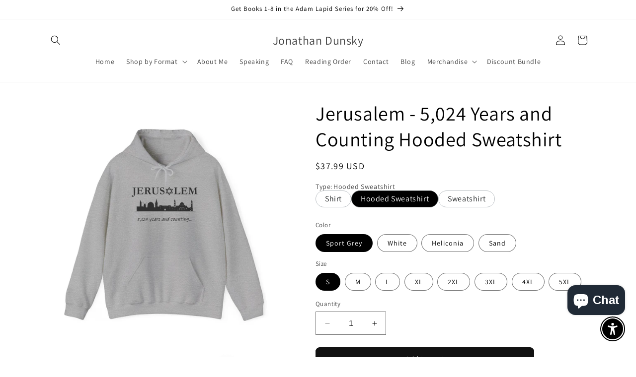

--- FILE ---
content_type: text/html; charset=utf-8
request_url: https://jonathandunsky.com/products/jerusalem-years-and-counting-hooded-sweatshirt
body_size: 71694
content:
<!doctype html>
<html class="no-js" lang="en">
  <head>
	<script id="pandectes-rules">   /* PANDECTES-GDPR: DO NOT MODIFY AUTO GENERATED CODE OF THIS SCRIPT */      window.PandectesSettings = {"store":{"id":62370021562,"plan":"basic","theme":"Dawn","primaryLocale":"en","adminMode":false,"headless":false,"storefrontRootDomain":"","checkoutRootDomain":"","storefrontAccessToken":""},"tsPublished":1725860311,"declaration":{"showPurpose":false,"showProvider":false,"showDateGenerated":true},"language":{"languageMode":"Single","fallbackLanguage":"en","languageDetection":"browser","languagesSupported":[]},"texts":{"managed":{"headerText":{"en":"We respect your privacy"},"consentText":{"en":"This website uses cookies to ensure you get the best experience."},"dismissButtonText":{"en":"Ok"},"linkText":{"en":"Learn more"},"imprintText":{"en":"Imprint"},"preferencesButtonText":{"en":"Preferences"},"allowButtonText":{"en":"Accept"},"denyButtonText":{"en":"Decline"},"leaveSiteButtonText":{"en":"Leave this site"},"cookiePolicyText":{"en":"Cookie policy"},"preferencesPopupTitleText":{"en":"Manage consent preferences"},"preferencesPopupIntroText":{"en":"We use cookies to optimize website functionality, analyze the performance, and provide personalized experience to you. Some cookies are essential to make the website operate and function correctly. Those cookies cannot be disabled. In this window you can manage your preference of cookies."},"preferencesPopupCloseButtonText":{"en":"Close"},"preferencesPopupAcceptAllButtonText":{"en":"Accept all"},"preferencesPopupRejectAllButtonText":{"en":"Reject all"},"preferencesPopupSaveButtonText":{"en":"Save preferences"},"accessSectionTitleText":{"en":"Data portability"},"accessSectionParagraphText":{"en":"You have the right to request access to your data at any time."},"rectificationSectionTitleText":{"en":"Data Rectification"},"rectificationSectionParagraphText":{"en":"You have the right to request your data to be updated whenever you think it is appropriate."},"erasureSectionTitleText":{"en":"Right to be forgotten"},"erasureSectionParagraphText":{"en":"You have the right to ask all your data to be erased. After that, you will no longer be able to access your account."},"declIntroText":{"en":"We use cookies to optimize website functionality, analyze the performance, and provide personalized experience to you. Some cookies are essential to make the website operate and function correctly. Those cookies cannot be disabled. In this window you can manage your preference of cookies."}},"categories":{"strictlyNecessaryCookiesTitleText":{"en":"Strictly necessary cookies"},"functionalityCookiesTitleText":{"en":"Functional cookies"},"performanceCookiesTitleText":{"en":"Performance cookies"},"targetingCookiesTitleText":{"en":"Targeting cookies"},"unclassifiedCookiesTitleText":{"en":"Unclassified cookies"},"strictlyNecessaryCookiesDescriptionText":{"en":"These cookies are essential in order to enable you to move around the website and use its features, such as accessing secure areas of the website. The website cannot function properly without these cookies."},"functionalityCookiesDescriptionText":{"en":"These cookies enable the site to provide enhanced functionality and personalisation. They may be set by us or by third party providers whose services we have added to our pages. If you do not allow these cookies then some or all of these services may not function properly."},"performanceCookiesDescriptionText":{"en":"These cookies enable us to monitor and improve the performance of our website. For example, they allow us to count visits, identify traffic sources and see which parts of the site are most popular."},"targetingCookiesDescriptionText":{"en":"These cookies may be set through our site by our advertising partners. They may be used by those companies to build a profile of your interests and show you relevant adverts on other sites.    They do not store directly personal information, but are based on uniquely identifying your browser and internet device. If you do not allow these cookies, you will experience less targeted advertising."},"unclassifiedCookiesDescriptionText":{"en":"Unclassified cookies are cookies that we are in the process of classifying, together with the providers of individual cookies."}},"auto":{"declName":{"en":"Name"},"declPath":{"en":"Path"},"declType":{"en":"Type"},"declDomain":{"en":"Domain"},"declPurpose":{"en":"Purpose"},"declProvider":{"en":"Provider"},"declRetention":{"en":"Retention"},"declFirstParty":{"en":"First-party"},"declThirdParty":{"en":"Third-party"},"declSeconds":{"en":"seconds"},"declMinutes":{"en":"minutes"},"declHours":{"en":"hours"},"declDays":{"en":"days"},"declMonths":{"en":"months"},"declYears":{"en":"years"},"declSession":{"en":"Session"},"cookiesDetailsText":{"en":"Cookies details"},"preferencesPopupAlwaysAllowedText":{"en":"Always allowed"},"submitButton":{"en":"Submit"},"submittingButton":{"en":"Submitting..."},"cancelButton":{"en":"Cancel"},"guestsSupportInfoText":{"en":"Please login with your customer account to further proceed."},"guestsSupportEmailPlaceholder":{"en":"E-mail address"},"guestsSupportEmailValidationError":{"en":"Email is not valid"},"guestsSupportEmailSuccessTitle":{"en":"Thank you for your request"},"guestsSupportEmailFailureTitle":{"en":"A problem occurred"},"guestsSupportEmailSuccessMessage":{"en":"If you are registered as a customer of this store, you will soon receive an email with instructions on how to proceed."},"guestsSupportEmailFailureMessage":{"en":"Your request was not submitted. Please try again and if problem persists, contact store owner for assistance."},"confirmationSuccessTitle":{"en":"Your request is verified"},"confirmationFailureTitle":{"en":"A problem occurred"},"confirmationSuccessMessage":{"en":"We will soon get back to you as to your request."},"confirmationFailureMessage":{"en":"Your request was not verified. Please try again and if problem persists, contact store owner for assistance"},"consentSectionTitleText":{"en":"Your cookie consent"},"consentSectionNoConsentText":{"en":"You have not consented to the cookies policy of this website."},"consentSectionConsentedText":{"en":"You consented to the cookies policy of this website on"},"consentStatus":{"en":"Consent preference"},"consentDate":{"en":"Consent date"},"consentId":{"en":"Consent ID"},"consentSectionChangeConsentActionText":{"en":"Change consent preference"},"accessSectionGDPRRequestsActionText":{"en":"Data subject requests"},"accessSectionAccountInfoActionText":{"en":"Personal data"},"accessSectionOrdersRecordsActionText":{"en":"Orders"},"accessSectionDownloadReportActionText":{"en":"Request export"},"rectificationCommentPlaceholder":{"en":"Describe what you want to be updated"},"rectificationCommentValidationError":{"en":"Comment is required"},"rectificationSectionEditAccountActionText":{"en":"Request an update"},"erasureSectionRequestDeletionActionText":{"en":"Request personal data deletion"}}},"library":{"previewMode":false,"fadeInTimeout":0,"defaultBlocked":7,"showLink":true,"showImprintLink":false,"showGoogleLink":false,"enabled":true,"cookie":{"name":"_pandectes_gdpr","expiryDays":365,"secure":true},"dismissOnScroll":false,"dismissOnWindowClick":false,"dismissOnTimeout":false,"palette":{"popup":{"background":"#FFFFFF","backgroundForCalculations":{"a":1,"b":255,"g":255,"r":255},"text":"#000000"},"button":{"background":"transparent","backgroundForCalculations":{"a":1,"b":255,"g":255,"r":255},"text":"#000000","textForCalculation":{"a":1,"b":0,"g":0,"r":0},"border":"#000000"}},"content":{"href":"https://jonathandunsky.com/pages/privacy-policy","imprintHref":"/","close":"&#10005;","target":"","logo":"<img class=\"cc-banner-logo\" height=\"40\" width=\"40\" src=\"https://cdn.shopify.com/s/files/1/0623/7002/1562/t/19/assets/pandectes-logo.png?v=1696664885\" alt=\"Jonathan Dunsky\" />"},"window":"<div role=\"dialog\" aria-live=\"polite\" aria-label=\"cookieconsent\" aria-describedby=\"cookieconsent:desc\" id=\"pandectes-banner\" class=\"cc-window-wrapper cc-top-wrapper\"><div class=\"pd-cookie-banner-window cc-window {{classes}}\"><!--googleoff: all-->{{children}}<!--googleon: all--></div></div>","compliance":{"opt-both":"<div class=\"cc-compliance cc-highlight\">{{deny}}{{allow}}</div>"},"type":"opt-both","layouts":{"basic":"{{logo}}{{messagelink}}{{compliance}}"},"position":"top","theme":"wired","revokable":false,"animateRevokable":false,"revokableReset":false,"revokableLogoUrl":"","revokablePlacement":"bottom-left","revokableMarginHorizontal":15,"revokableMarginVertical":15,"static":false,"autoAttach":true,"hasTransition":true,"blacklistPage":[""]},"geolocation":{"brOnly":false,"caOnly":false,"euOnly":false,"jpOnly":false,"thOnly":false,"canadaOnly":false,"globalVisibility":true},"dsr":{"guestsSupport":false,"accessSectionDownloadReportAuto":false},"banner":{"resetTs":1679322563,"extraCss":"        .cc-banner-logo {max-width: 24em!important;}    @media(min-width: 768px) {.cc-window.cc-floating{max-width: 24em!important;width: 24em!important;}}    .cc-message, .pd-cookie-banner-window .cc-header, .cc-logo {text-align: left}    .cc-window-wrapper{z-index: 2147483647;}    .cc-window{z-index: 2147483647;font-family: inherit;}    .pd-cookie-banner-window .cc-header{font-family: inherit;}    .pd-cp-ui{font-family: inherit; background-color: #FFFFFF;color:#000000;}    button.pd-cp-btn, a.pd-cp-btn{}    input + .pd-cp-preferences-slider{background-color: rgba(0, 0, 0, 0.3)}    .pd-cp-scrolling-section::-webkit-scrollbar{background-color: rgba(0, 0, 0, 0.3)}    input:checked + .pd-cp-preferences-slider{background-color: rgba(0, 0, 0, 1)}    .pd-cp-scrolling-section::-webkit-scrollbar-thumb {background-color: rgba(0, 0, 0, 1)}    .pd-cp-ui-close{color:#000000;}    .pd-cp-preferences-slider:before{background-color: #FFFFFF}    .pd-cp-title:before {border-color: #000000!important}    .pd-cp-preferences-slider{background-color:#000000}    .pd-cp-toggle{color:#000000!important}    @media(max-width:699px) {.pd-cp-ui-close-top svg {fill: #000000}}    .pd-cp-toggle:hover,.pd-cp-toggle:visited,.pd-cp-toggle:active{color:#000000!important}    .pd-cookie-banner-window {box-shadow: 0 0 18px rgb(0 0 0 / 20%);}  ","customJavascript":null,"showPoweredBy":false,"hybridStrict":false,"cookiesBlockedByDefault":"7","isActive":true,"implicitSavePreferences":false,"cookieIcon":false,"blockBots":false,"showCookiesDetails":true,"hasTransition":true,"blockingPage":false,"showOnlyLandingPage":false,"leaveSiteUrl":"https://www.google.com","linkRespectStoreLang":false},"cookies":{"0":[{"name":"secure_customer_sig","type":"http","domain":"jonathandunsky.com","path":"/","provider":"Shopify","firstParty":true,"retention":"1 year(s)","expires":1,"unit":"declYears","purpose":{"en":"Used in connection with customer login."}},{"name":"localization","type":"http","domain":"jonathandunsky.com","path":"/","provider":"Shopify","firstParty":true,"retention":"1 year(s)","expires":1,"unit":"declYears","purpose":{"en":"Shopify store localization"}},{"name":"keep_alive","type":"http","domain":"jonathandunsky.com","path":"/","provider":"Shopify","firstParty":true,"retention":"30 minute(s)","expires":30,"unit":"declMinutes","purpose":{"en":"Used in connection with buyer localization."}},{"name":"cart_sig","type":"http","domain":"jonathandunsky.com","path":"/","provider":"Shopify","firstParty":true,"retention":"14 day(s)","expires":14,"unit":"declDays","purpose":{"en":"Used in connection with checkout."}},{"name":"_tracking_consent","type":"http","domain":".jonathandunsky.com","path":"/","provider":"Shopify","firstParty":true,"retention":"1 year(s)","expires":1,"unit":"declYears","purpose":{"en":"Tracking preferences."}},{"name":"cart_currency","type":"http","domain":"jonathandunsky.com","path":"/","provider":"Shopify","firstParty":true,"retention":"14 day(s)","expires":14,"unit":"declDays","purpose":{"en":"Used in connection with shopping cart."}},{"name":"_secure_session_id","type":"http","domain":"jonathandunsky.com","path":"/","provider":"Shopify","firstParty":true,"retention":"24 hour(s)","expires":24,"unit":"declHours","purpose":{"en":"Used in connection with navigation through a storefront."}}],"1":[{"name":"locale_bar_accepted","type":"http","domain":"jonathandunsky.com","path":"/","provider":"GrizzlyAppsSRL","firstParty":true,"retention":"Session","expires":-1679337033,"unit":"declSeconds","purpose":{"en":"This cookie is provided by the app (BEST Currency Converter) and is used to secure the currency chosen by the customer."}}],"2":[{"name":"_y","type":"http","domain":".jonathandunsky.com","path":"/","provider":"Shopify","firstParty":true,"retention":"1 year(s)","expires":1,"unit":"declYears","purpose":{"en":"Shopify analytics."}},{"name":"_shopify_y","type":"http","domain":".jonathandunsky.com","path":"/","provider":"Shopify","firstParty":true,"retention":"1 year(s)","expires":1,"unit":"declYears","purpose":{"en":"Shopify analytics."}},{"name":"_shopify_s","type":"http","domain":".jonathandunsky.com","path":"/","provider":"Shopify","firstParty":true,"retention":"31 minute(s)","expires":31,"unit":"declMinutes","purpose":{"en":"Shopify analytics."}},{"name":"_orig_referrer","type":"http","domain":".jonathandunsky.com","path":"/","provider":"Shopify","firstParty":true,"retention":"14 day(s)","expires":14,"unit":"declDays","purpose":{"en":"Tracks landing pages."}},{"name":"_s","type":"http","domain":".jonathandunsky.com","path":"/","provider":"Shopify","firstParty":true,"retention":"31 minute(s)","expires":31,"unit":"declMinutes","purpose":{"en":"Shopify analytics."}},{"name":"_shopify_sa_t","type":"http","domain":".jonathandunsky.com","path":"/","provider":"Shopify","firstParty":true,"retention":"30 minute(s)","expires":30,"unit":"declMinutes","purpose":{"en":"Shopify analytics relating to marketing & referrals."}},{"name":"_shopify_sa_p","type":"http","domain":".jonathandunsky.com","path":"/","provider":"Shopify","firstParty":true,"retention":"30 minute(s)","expires":30,"unit":"declMinutes","purpose":{"en":"Shopify analytics relating to marketing & referrals."}},{"name":"_landing_page","type":"http","domain":".jonathandunsky.com","path":"/","provider":"Shopify","firstParty":true,"retention":"14 day(s)","expires":14,"unit":"declDays","purpose":{"en":"Tracks landing pages."}}],"4":[{"name":"__kla_id","type":"http","domain":"jonathandunsky.com","path":"/","provider":"Klaviyo","firstParty":true,"retention":"1 year(s)","expires":1,"unit":"declYears","purpose":{"en":"Tracks when someone clicks through a Klaviyo email to your website"}},{"name":"_fbp","type":"http","domain":".jonathandunsky.com","path":"/","provider":"Facebook","firstParty":true,"retention":"90 day(s)","expires":90,"unit":"declDays","purpose":{"en":"Cookie is placed by Facebook to track visits across websites."}}],"8":[]},"blocker":{"isActive":false,"googleConsentMode":{"id":"","analyticsId":"","adwordsId":"","isActive":false,"adStorageCategory":4,"analyticsStorageCategory":2,"personalizationStorageCategory":1,"functionalityStorageCategory":1,"customEvent":true,"securityStorageCategory":0,"redactData":true,"urlPassthrough":false},"facebookPixel":{"id":"","isActive":false,"ldu":false},"microsoft":{},"rakuten":{"isActive":false,"cmp":false,"ccpa":false},"gpcIsActive":false,"defaultBlocked":7,"patterns":{"whiteList":[],"blackList":{"1":[],"2":[],"4":[],"8":[]},"iframesWhiteList":[],"iframesBlackList":{"1":[],"2":[],"4":[],"8":[]},"beaconsWhiteList":[],"beaconsBlackList":{"1":[],"2":[],"4":[],"8":[]}}}}      !function(){"use strict";window.PandectesRules=window.PandectesRules||{},window.PandectesRules.manualBlacklist={1:[],2:[],4:[]},window.PandectesRules.blacklistedIFrames={1:[],2:[],4:[]},window.PandectesRules.blacklistedCss={1:[],2:[],4:[]},window.PandectesRules.blacklistedBeacons={1:[],2:[],4:[]};var e="javascript/blocked";function t(e){return new RegExp(e.replace(/[/\\.+?$()]/g,"\\$&").replace("*","(.*)"))}var n=function(e){var t=arguments.length>1&&void 0!==arguments[1]?arguments[1]:"log";new URLSearchParams(window.location.search).get("log")&&console[t]("PandectesRules: ".concat(e))};function a(e){var t=document.createElement("script");t.async=!0,t.src=e,document.head.appendChild(t)}function r(e,t){var n=Object.keys(e);if(Object.getOwnPropertySymbols){var a=Object.getOwnPropertySymbols(e);t&&(a=a.filter((function(t){return Object.getOwnPropertyDescriptor(e,t).enumerable}))),n.push.apply(n,a)}return n}function o(e){for(var t=1;t<arguments.length;t++){var n=null!=arguments[t]?arguments[t]:{};t%2?r(Object(n),!0).forEach((function(t){s(e,t,n[t])})):Object.getOwnPropertyDescriptors?Object.defineProperties(e,Object.getOwnPropertyDescriptors(n)):r(Object(n)).forEach((function(t){Object.defineProperty(e,t,Object.getOwnPropertyDescriptor(n,t))}))}return e}function i(e){var t=function(e,t){if("object"!=typeof e||!e)return e;var n=e[Symbol.toPrimitive];if(void 0!==n){var a=n.call(e,t||"default");if("object"!=typeof a)return a;throw new TypeError("@@toPrimitive must return a primitive value.")}return("string"===t?String:Number)(e)}(e,"string");return"symbol"==typeof t?t:t+""}function s(e,t,n){return(t=i(t))in e?Object.defineProperty(e,t,{value:n,enumerable:!0,configurable:!0,writable:!0}):e[t]=n,e}function c(e,t){return function(e){if(Array.isArray(e))return e}(e)||function(e,t){var n=null==e?null:"undefined"!=typeof Symbol&&e[Symbol.iterator]||e["@@iterator"];if(null!=n){var a,r,o,i,s=[],c=!0,l=!1;try{if(o=(n=n.call(e)).next,0===t){if(Object(n)!==n)return;c=!1}else for(;!(c=(a=o.call(n)).done)&&(s.push(a.value),s.length!==t);c=!0);}catch(e){l=!0,r=e}finally{try{if(!c&&null!=n.return&&(i=n.return(),Object(i)!==i))return}finally{if(l)throw r}}return s}}(e,t)||d(e,t)||function(){throw new TypeError("Invalid attempt to destructure non-iterable instance.\nIn order to be iterable, non-array objects must have a [Symbol.iterator]() method.")}()}function l(e){return function(e){if(Array.isArray(e))return u(e)}(e)||function(e){if("undefined"!=typeof Symbol&&null!=e[Symbol.iterator]||null!=e["@@iterator"])return Array.from(e)}(e)||d(e)||function(){throw new TypeError("Invalid attempt to spread non-iterable instance.\nIn order to be iterable, non-array objects must have a [Symbol.iterator]() method.")}()}function d(e,t){if(e){if("string"==typeof e)return u(e,t);var n=Object.prototype.toString.call(e).slice(8,-1);return"Object"===n&&e.constructor&&(n=e.constructor.name),"Map"===n||"Set"===n?Array.from(e):"Arguments"===n||/^(?:Ui|I)nt(?:8|16|32)(?:Clamped)?Array$/.test(n)?u(e,t):void 0}}function u(e,t){(null==t||t>e.length)&&(t=e.length);for(var n=0,a=new Array(t);n<t;n++)a[n]=e[n];return a}var f=window.PandectesRulesSettings||window.PandectesSettings,g=!(void 0===window.dataLayer||!Array.isArray(window.dataLayer)||!window.dataLayer.some((function(e){return"pandectes_full_scan"===e.event}))),p=function(){var e,t=arguments.length>0&&void 0!==arguments[0]?arguments[0]:"_pandectes_gdpr",n=("; "+document.cookie).split("; "+t+"=");if(n.length<2)e={};else{var a=n.pop().split(";");e=window.atob(a.shift())}var r=function(e){try{return JSON.parse(e)}catch(e){return!1}}(e);return!1!==r?r:e}(),h=f.banner.isActive,y=f.blocker,v=y.defaultBlocked,w=y.patterns,m=p&&null!==p.preferences&&void 0!==p.preferences?p.preferences:null,b=g?0:h?null===m?v:m:0,k={1:!(1&b),2:!(2&b),4:!(4&b)},_=w.blackList,S=w.whiteList,L=w.iframesBlackList,C=w.iframesWhiteList,P=w.beaconsBlackList,A=w.beaconsWhiteList,O={blackList:[],whiteList:[],iframesBlackList:{1:[],2:[],4:[],8:[]},iframesWhiteList:[],beaconsBlackList:{1:[],2:[],4:[],8:[]},beaconsWhiteList:[]};[1,2,4].map((function(e){var n;k[e]||((n=O.blackList).push.apply(n,l(_[e].length?_[e].map(t):[])),O.iframesBlackList[e]=L[e].length?L[e].map(t):[],O.beaconsBlackList[e]=P[e].length?P[e].map(t):[])})),O.whiteList=S.length?S.map(t):[],O.iframesWhiteList=C.length?C.map(t):[],O.beaconsWhiteList=A.length?A.map(t):[];var E={scripts:[],iframes:{1:[],2:[],4:[]},beacons:{1:[],2:[],4:[]},css:{1:[],2:[],4:[]}},I=function(t,n){return t&&(!n||n!==e)&&(!O.blackList||O.blackList.some((function(e){return e.test(t)})))&&(!O.whiteList||O.whiteList.every((function(e){return!e.test(t)})))},B=function(e,t){var n=O.iframesBlackList[t],a=O.iframesWhiteList;return e&&(!n||n.some((function(t){return t.test(e)})))&&(!a||a.every((function(t){return!t.test(e)})))},j=function(e,t){var n=O.beaconsBlackList[t],a=O.beaconsWhiteList;return e&&(!n||n.some((function(t){return t.test(e)})))&&(!a||a.every((function(t){return!t.test(e)})))},T=new MutationObserver((function(e){for(var t=0;t<e.length;t++)for(var n=e[t].addedNodes,a=0;a<n.length;a++){var r=n[a],o=r.dataset&&r.dataset.cookiecategory;if(1===r.nodeType&&"LINK"===r.tagName){var i=r.dataset&&r.dataset.href;if(i&&o)switch(o){case"functionality":case"C0001":E.css[1].push(i);break;case"performance":case"C0002":E.css[2].push(i);break;case"targeting":case"C0003":E.css[4].push(i)}}}})),R=new MutationObserver((function(t){for(var a=0;a<t.length;a++)for(var r=t[a].addedNodes,o=function(){var t=r[i],a=t.src||t.dataset&&t.dataset.src,o=t.dataset&&t.dataset.cookiecategory;if(1===t.nodeType&&"IFRAME"===t.tagName){if(a){var s=!1;B(a,1)||"functionality"===o||"C0001"===o?(s=!0,E.iframes[1].push(a)):B(a,2)||"performance"===o||"C0002"===o?(s=!0,E.iframes[2].push(a)):(B(a,4)||"targeting"===o||"C0003"===o)&&(s=!0,E.iframes[4].push(a)),s&&(t.removeAttribute("src"),t.setAttribute("data-src",a))}}else if(1===t.nodeType&&"IMG"===t.tagName){if(a){var c=!1;j(a,1)?(c=!0,E.beacons[1].push(a)):j(a,2)?(c=!0,E.beacons[2].push(a)):j(a,4)&&(c=!0,E.beacons[4].push(a)),c&&(t.removeAttribute("src"),t.setAttribute("data-src",a))}}else if(1===t.nodeType&&"SCRIPT"===t.tagName){var l=t.type,d=!1;if(I(a,l)?(n("rule blocked: ".concat(a)),d=!0):a&&o?n("manually blocked @ ".concat(o,": ").concat(a)):o&&n("manually blocked @ ".concat(o,": inline code")),d){E.scripts.push([t,l]),t.type=e;t.addEventListener("beforescriptexecute",(function n(a){t.getAttribute("type")===e&&a.preventDefault(),t.removeEventListener("beforescriptexecute",n)})),t.parentElement&&t.parentElement.removeChild(t)}}},i=0;i<r.length;i++)o()})),D=document.createElement,x={src:Object.getOwnPropertyDescriptor(HTMLScriptElement.prototype,"src"),type:Object.getOwnPropertyDescriptor(HTMLScriptElement.prototype,"type")};window.PandectesRules.unblockCss=function(e){var t=E.css[e]||[];t.length&&n("Unblocking CSS for ".concat(e)),t.forEach((function(e){var t=document.querySelector('link[data-href^="'.concat(e,'"]'));t.removeAttribute("data-href"),t.href=e})),E.css[e]=[]},window.PandectesRules.unblockIFrames=function(e){var t=E.iframes[e]||[];t.length&&n("Unblocking IFrames for ".concat(e)),O.iframesBlackList[e]=[],t.forEach((function(e){var t=document.querySelector('iframe[data-src^="'.concat(e,'"]'));t.removeAttribute("data-src"),t.src=e})),E.iframes[e]=[]},window.PandectesRules.unblockBeacons=function(e){var t=E.beacons[e]||[];t.length&&n("Unblocking Beacons for ".concat(e)),O.beaconsBlackList[e]=[],t.forEach((function(e){var t=document.querySelector('img[data-src^="'.concat(e,'"]'));t.removeAttribute("data-src"),t.src=e})),E.beacons[e]=[]},window.PandectesRules.unblockInlineScripts=function(e){var t=1===e?"functionality":2===e?"performance":"targeting",a=document.querySelectorAll('script[type="javascript/blocked"][data-cookiecategory="'.concat(t,'"]'));n("unblockInlineScripts: ".concat(a.length," in ").concat(t)),a.forEach((function(e){var t=document.createElement("script");t.type="text/javascript",e.hasAttribute("src")?t.src=e.getAttribute("src"):t.textContent=e.textContent,document.head.appendChild(t),e.parentNode.removeChild(e)}))},window.PandectesRules.unblockInlineCss=function(e){var t=1===e?"functionality":2===e?"performance":"targeting",a=document.querySelectorAll('link[data-cookiecategory="'.concat(t,'"]'));n("unblockInlineCss: ".concat(a.length," in ").concat(t)),a.forEach((function(e){e.href=e.getAttribute("data-href")}))},window.PandectesRules.unblock=function(e){e.length<1?(O.blackList=[],O.whiteList=[],O.iframesBlackList=[],O.iframesWhiteList=[]):(O.blackList&&(O.blackList=O.blackList.filter((function(t){return e.every((function(e){return"string"==typeof e?!t.test(e):e instanceof RegExp?t.toString()!==e.toString():void 0}))}))),O.whiteList&&(O.whiteList=[].concat(l(O.whiteList),l(e.map((function(e){if("string"==typeof e){var n=".*"+t(e)+".*";if(O.whiteList.every((function(e){return e.toString()!==n.toString()})))return new RegExp(n)}else if(e instanceof RegExp&&O.whiteList.every((function(t){return t.toString()!==e.toString()})))return e;return null})).filter(Boolean)))));var a=0;l(E.scripts).forEach((function(e,t){var n=c(e,2),r=n[0],o=n[1];if(function(e){var t=e.getAttribute("src");return O.blackList&&O.blackList.every((function(e){return!e.test(t)}))||O.whiteList&&O.whiteList.some((function(e){return e.test(t)}))}(r)){for(var i=document.createElement("script"),s=0;s<r.attributes.length;s++){var l=r.attributes[s];"src"!==l.name&&"type"!==l.name&&i.setAttribute(l.name,r.attributes[s].value)}i.setAttribute("src",r.src),i.setAttribute("type",o||"application/javascript"),document.head.appendChild(i),E.scripts.splice(t-a,1),a++}})),0==O.blackList.length&&0===O.iframesBlackList[1].length&&0===O.iframesBlackList[2].length&&0===O.iframesBlackList[4].length&&0===O.beaconsBlackList[1].length&&0===O.beaconsBlackList[2].length&&0===O.beaconsBlackList[4].length&&(n("Disconnecting observers"),R.disconnect(),T.disconnect())};var N=f.store,U=N.adminMode,z=N.headless,M=N.storefrontRootDomain,q=N.checkoutRootDomain,F=N.storefrontAccessToken,W=f.banner.isActive,H=f.blocker.defaultBlocked;W&&function(e){if(window.Shopify&&window.Shopify.customerPrivacy)e();else{var t=null;window.Shopify&&window.Shopify.loadFeatures&&window.Shopify.trackingConsent?e():t=setInterval((function(){window.Shopify&&window.Shopify.loadFeatures&&(clearInterval(t),window.Shopify.loadFeatures([{name:"consent-tracking-api",version:"0.1"}],(function(t){t?n("Shopify.customerPrivacy API - failed to load"):(n("shouldShowBanner() -> ".concat(window.Shopify.trackingConsent.shouldShowBanner()," | saleOfDataRegion() -> ").concat(window.Shopify.trackingConsent.saleOfDataRegion())),e())})))}),10)}}((function(){!function(){var e=window.Shopify.trackingConsent;if(!1!==e.shouldShowBanner()||null!==m||7!==H)try{var t=U&&!(window.Shopify&&window.Shopify.AdminBarInjector),a={preferences:!(1&b)||g||t,analytics:!(2&b)||g||t,marketing:!(4&b)||g||t};z&&(a.headlessStorefront=!0,a.storefrontRootDomain=null!=M&&M.length?M:window.location.hostname,a.checkoutRootDomain=null!=q&&q.length?q:"checkout.".concat(window.location.hostname),a.storefrontAccessToken=null!=F&&F.length?F:""),e.firstPartyMarketingAllowed()===a.marketing&&e.analyticsProcessingAllowed()===a.analytics&&e.preferencesProcessingAllowed()===a.preferences||e.setTrackingConsent(a,(function(e){e&&e.error?n("Shopify.customerPrivacy API - failed to setTrackingConsent"):n("setTrackingConsent(".concat(JSON.stringify(a),")"))}))}catch(e){n("Shopify.customerPrivacy API - exception")}}(),function(){if(z){var e=window.Shopify.trackingConsent,t=e.currentVisitorConsent();if(navigator.globalPrivacyControl&&""===t.sale_of_data){var a={sale_of_data:!1,headlessStorefront:!0};a.storefrontRootDomain=null!=M&&M.length?M:window.location.hostname,a.checkoutRootDomain=null!=q&&q.length?q:"checkout.".concat(window.location.hostname),a.storefrontAccessToken=null!=F&&F.length?F:"",e.setTrackingConsent(a,(function(e){e&&e.error?n("Shopify.customerPrivacy API - failed to setTrackingConsent({".concat(JSON.stringify(a),")")):n("setTrackingConsent(".concat(JSON.stringify(a),")"))}))}}}()}));var G=["AT","BE","BG","HR","CY","CZ","DK","EE","FI","FR","DE","GR","HU","IE","IT","LV","LT","LU","MT","NL","PL","PT","RO","SK","SI","ES","SE","GB","LI","NO","IS"],J=f.banner,V=J.isActive,K=J.hybridStrict,$=f.geolocation,Y=$.caOnly,Z=void 0!==Y&&Y,Q=$.euOnly,X=void 0!==Q&&Q,ee=$.brOnly,te=void 0!==ee&&ee,ne=$.jpOnly,ae=void 0!==ne&&ne,re=$.thOnly,oe=void 0!==re&&re,ie=$.chOnly,se=void 0!==ie&&ie,ce=$.zaOnly,le=void 0!==ce&&ce,de=$.canadaOnly,ue=void 0!==de&&de,fe=$.globalVisibility,ge=void 0===fe||fe,pe=f.blocker,he=pe.defaultBlocked,ye=void 0===he?7:he,ve=pe.googleConsentMode,we=ve.isActive,me=ve.customEvent,be=ve.id,ke=void 0===be?"":be,_e=ve.analyticsId,Se=void 0===_e?"":_e,Le=ve.adwordsId,Ce=void 0===Le?"":Le,Pe=ve.redactData,Ae=ve.urlPassthrough,Oe=ve.adStorageCategory,Ee=ve.analyticsStorageCategory,Ie=ve.functionalityStorageCategory,Be=ve.personalizationStorageCategory,je=ve.securityStorageCategory,Te=ve.dataLayerProperty,Re=void 0===Te?"dataLayer":Te,De=ve.waitForUpdate,xe=void 0===De?0:De,Ne=ve.useNativeChannel,Ue=void 0!==Ne&&Ne;function ze(){window[Re].push(arguments)}window[Re]=window[Re]||[];var Me,qe,Fe={hasInitialized:!1,useNativeChannel:!1,ads_data_redaction:!1,url_passthrough:!1,data_layer_property:"dataLayer",storage:{ad_storage:"granted",ad_user_data:"granted",ad_personalization:"granted",analytics_storage:"granted",functionality_storage:"granted",personalization_storage:"granted",security_storage:"granted"}};if(V&&we){var We=ye&Oe?"denied":"granted",He=ye&Ee?"denied":"granted",Ge=ye&Ie?"denied":"granted",Je=ye&Be?"denied":"granted",Ve=ye&je?"denied":"granted";Fe.hasInitialized=!0,Fe.useNativeChannel=Ue,Fe.url_passthrough=Ae,Fe.ads_data_redaction="denied"===We&&Pe,Fe.storage.ad_storage=We,Fe.storage.ad_user_data=We,Fe.storage.ad_personalization=We,Fe.storage.analytics_storage=He,Fe.storage.functionality_storage=Ge,Fe.storage.personalization_storage=Je,Fe.storage.security_storage=Ve,Fe.data_layer_property=Re||"dataLayer",Fe.ads_data_redaction&&ze("set","ads_data_redaction",Fe.ads_data_redaction),Fe.url_passthrough&&ze("set","url_passthrough",Fe.url_passthrough),function(){!1===Ue?console.log("Pandectes: Google Consent Mode (av2)"):console.log("Pandectes: Google Consent Mode (av2nc)");var e=b!==ye?{wait_for_update:xe||500}:xe?{wait_for_update:xe}:{};ge&&!K?ze("consent","default",o(o({},Fe.storage),e)):(ze("consent","default",o(o(o({},Fe.storage),e),{},{region:[].concat(l(X||K?G:[]),l(Z&&!K?["US-CA","US-VA","US-CT","US-UT","US-CO"]:[]),l(te&&!K?["BR"]:[]),l(ae&&!K?["JP"]:[]),l(ue&&!K?["CA"]:[]),l(oe&&!K?["TH"]:[]),l(se&&!K?["CH"]:[]),l(le&&!K?["ZA"]:[]))})),ze("consent","default",{ad_storage:"granted",ad_user_data:"granted",ad_personalization:"granted",analytics_storage:"granted",functionality_storage:"granted",personalization_storage:"granted",security_storage:"granted"}));if(null!==m){var t=b&Oe?"denied":"granted",n=b&Ee?"denied":"granted",r=b&Ie?"denied":"granted",i=b&Be?"denied":"granted",s=b&je?"denied":"granted";Fe.storage.ad_storage=t,Fe.storage.ad_user_data=t,Fe.storage.ad_personalization=t,Fe.storage.analytics_storage=n,Fe.storage.functionality_storage=r,Fe.storage.personalization_storage=i,Fe.storage.security_storage=s,ze("consent","update",Fe.storage)}(ke.length||Se.length||Ce.length)&&(window[Fe.data_layer_property].push({"pandectes.start":(new Date).getTime(),event:"pandectes-rules.min.js"}),(Se.length||Ce.length)&&ze("js",new Date));var c="https://www.googletagmanager.com";if(ke.length){var d=ke.split(",");window[Fe.data_layer_property].push({"gtm.start":(new Date).getTime(),event:"gtm.js"});for(var u=0;u<d.length;u++){var f="dataLayer"!==Fe.data_layer_property?"&l=".concat(Fe.data_layer_property):"";a("".concat(c,"/gtm.js?id=").concat(d[u].trim()).concat(f))}}if(Se.length)for(var g=Se.split(","),p=0;p<g.length;p++){var h=g[p].trim();h.length&&(a("".concat(c,"/gtag/js?id=").concat(h)),ze("config",h,{send_page_view:!1}))}if(Ce.length)for(var y=Ce.split(","),v=0;v<y.length;v++){var w=y[v].trim();w.length&&(a("".concat(c,"/gtag/js?id=").concat(w)),ze("config",w,{allow_enhanced_conversions:!0}))}}()}V&&me&&(qe={event:"Pandectes_Consent_Update",pandectes_status:7===(Me=b)?"deny":0===Me?"allow":"mixed",pandectes_categories:{C0000:"allow",C0001:k[1]?"allow":"deny",C0002:k[2]?"allow":"deny",C0003:k[4]?"allow":"deny"}},window[Re].push(qe),null!==m&&function(e){if(window.Shopify&&window.Shopify.analytics)e();else{var t=null;window.Shopify&&window.Shopify.analytics?e():t=setInterval((function(){window.Shopify&&window.Shopify.analytics&&(clearInterval(t),e())}),10)}}((function(){console.log("publishing Web Pixels API custom event"),window.Shopify.analytics.publish("Pandectes_Consent_Update",qe)})));var Ke=f.blocker,$e=Ke.klaviyoIsActive,Ye=Ke.googleConsentMode.adStorageCategory;$e&&window.addEventListener("PandectesEvent_OnConsent",(function(e){var t=e.detail.preferences;if(null!=t){var n=t&Ye?"denied":"granted";void 0!==window.klaviyo&&window.klaviyo.isIdentified()&&window.klaviyo.push(["identify",{ad_personalization:n,ad_user_data:n}])}})),f.banner.revokableTrigger&&window.addEventListener("PandectesEvent_OnInitialize",(function(){document.querySelectorAll('[href*="#reopenBanner"]').forEach((function(e){e.onclick=function(e){e.preventDefault(),window.Pandectes.fn.revokeConsent()}}))}));var Ze=f.banner.isActive,Qe=f.blocker,Xe=Qe.defaultBlocked,et=void 0===Xe?7:Xe,tt=Qe.microsoft,nt=tt.isActive,at=tt.uetTags,rt=tt.dataLayerProperty,ot=void 0===rt?"uetq":rt,it={hasInitialized:!1,data_layer_property:"uetq",storage:{ad_storage:"granted"}};if(window[ot]=window[ot]||[],nt&&ft("_uetmsdns","1",365),Ze&&nt){var st=4&et?"denied":"granted";if(it.hasInitialized=!0,it.storage.ad_storage=st,window[ot].push("consent","default",it.storage),"granted"==st&&(ft("_uetmsdns","0",365),console.log("setting cookie")),null!==m){var ct=4&b?"denied":"granted";it.storage.ad_storage=ct,window[ot].push("consent","update",it.storage),"granted"===ct&&ft("_uetmsdns","0",365)}if(at.length)for(var lt=at.split(","),dt=0;dt<lt.length;dt++)lt[dt].trim().length&&ut(lt[dt])}function ut(e){var t=document.createElement("script");t.type="text/javascript",t.src="//bat.bing.com/bat.js",t.onload=function(){var t={ti:e};t.q=window.uetq,window.uetq=new UET(t),window.uetq.push("consent","default",{ad_storage:"denied"}),window[ot].push("pageLoad")},document.head.appendChild(t)}function ft(e,t,n){var a=new Date;a.setTime(a.getTime()+24*n*60*60*1e3);var r="expires="+a.toUTCString();document.cookie="".concat(e,"=").concat(t,"; ").concat(r,"; path=/; secure; samesite=strict")}window.PandectesRules.gcm=Fe;var gt=f.banner.isActive,pt=f.blocker.isActive;n("Prefs: ".concat(b," | Banner: ").concat(gt?"on":"off"," | Blocker: ").concat(pt?"on":"off"));var ht=null===m&&/\/checkouts\//.test(window.location.pathname);0!==b&&!1===g&&pt&&!ht&&(n("Blocker will execute"),document.createElement=function(){for(var t=arguments.length,n=new Array(t),a=0;a<t;a++)n[a]=arguments[a];if("script"!==n[0].toLowerCase())return D.bind?D.bind(document).apply(void 0,n):D;var r=D.bind(document).apply(void 0,n);try{Object.defineProperties(r,{src:o(o({},x.src),{},{set:function(t){I(t,r.type)&&x.type.set.call(this,e),x.src.set.call(this,t)}}),type:o(o({},x.type),{},{get:function(){var t=x.type.get.call(this);return t===e||I(this.src,t)?null:t},set:function(t){var n=I(r.src,r.type)?e:t;x.type.set.call(this,n)}})}),r.setAttribute=function(t,n){if("type"===t){var a=I(r.src,r.type)?e:n;x.type.set.call(r,a)}else"src"===t?(I(n,r.type)&&x.type.set.call(r,e),x.src.set.call(r,n)):HTMLScriptElement.prototype.setAttribute.call(r,t,n)}}catch(e){console.warn("Yett: unable to prevent script execution for script src ",r.src,".\n",'A likely cause would be because you are using a third-party browser extension that monkey patches the "document.createElement" function.')}return r},R.observe(document.documentElement,{childList:!0,subtree:!0}),T.observe(document.documentElement,{childList:!0,subtree:!0}))}();
</script>
	
    <meta charset="utf-8">
    <meta http-equiv="X-UA-Compatible" content="IE=edge">
    <meta name="viewport" content="width=device-width,initial-scale=1">
    <meta name="theme-color" content="">
    <link rel="canonical" href="https://jonathandunsky.com/products/jerusalem-years-and-counting-hooded-sweatshirt"><link rel="icon" type="image/png" href="//jonathandunsky.com/cdn/shop/files/favicon-16x16.png?crop=center&height=32&v=1678789459&width=32"><link rel="preconnect" href="https://fonts.shopifycdn.com" crossorigin><title>
      Jerusalem - 5,024 Years and Counting Hooded Sweatshirt
 &ndash; Jonathan Dunsky</title>

    
      <meta name="description" content="Jerusalem, the capital of Israel, is a city that has existed since at least 3,000 B.C. A city full of history and faith, where every street has a million stories, where every step echoes with the ages of those that came before us.This unisex t-shirt celebrates Jerusalem&#39;s over 5,000 years of history and its connection ">
    

    

<meta property="og:site_name" content="Jonathan Dunsky">
<meta property="og:url" content="https://jonathandunsky.com/products/jerusalem-years-and-counting-hooded-sweatshirt">
<meta property="og:title" content="Jerusalem - 5,024 Years and Counting Hooded Sweatshirt">
<meta property="og:type" content="product">
<meta property="og:description" content="Jerusalem, the capital of Israel, is a city that has existed since at least 3,000 B.C. A city full of history and faith, where every street has a million stories, where every step echoes with the ages of those that came before us.This unisex t-shirt celebrates Jerusalem&#39;s over 5,000 years of history and its connection "><meta property="og:image" content="http://jonathandunsky.com/cdn/shop/files/4562269228452466432_2048.jpg?v=1711806002">
  <meta property="og:image:secure_url" content="https://jonathandunsky.com/cdn/shop/files/4562269228452466432_2048.jpg?v=1711806002">
  <meta property="og:image:width" content="2048">
  <meta property="og:image:height" content="2048"><meta property="og:price:amount" content="37.99">
  <meta property="og:price:currency" content="USD"><meta name="twitter:card" content="summary_large_image">
<meta name="twitter:title" content="Jerusalem - 5,024 Years and Counting Hooded Sweatshirt">
<meta name="twitter:description" content="Jerusalem, the capital of Israel, is a city that has existed since at least 3,000 B.C. A city full of history and faith, where every street has a million stories, where every step echoes with the ages of those that came before us.This unisex t-shirt celebrates Jerusalem&#39;s over 5,000 years of history and its connection ">


    <script src="//jonathandunsky.com/cdn/shop/t/19/assets/constants.js?v=58251544750838685771696661670" defer="defer"></script>
    <script src="//jonathandunsky.com/cdn/shop/t/19/assets/pubsub.js?v=158357773527763999511696661670" defer="defer"></script>
    <script src="//jonathandunsky.com/cdn/shop/t/19/assets/global.js?v=54939145903281508041696661670" defer="defer"></script><script src="//jonathandunsky.com/cdn/shop/t/19/assets/animations.js?v=88693664871331136111696661668" defer="defer"></script><script>window.performance && window.performance.mark && window.performance.mark('shopify.content_for_header.start');</script><meta name="google-site-verification" content="psuLWk2uLZ35vVfDi6GChqgEAgqKgIvLIyl1NRuywz0">
<meta name="facebook-domain-verification" content="24sou91hgf32v2x3h871xivsee7oyi">
<meta id="shopify-digital-wallet" name="shopify-digital-wallet" content="/62370021562/digital_wallets/dialog">
<meta name="shopify-checkout-api-token" content="f5c6193bbe8f9af9b296060c3103a285">
<meta id="in-context-paypal-metadata" data-shop-id="62370021562" data-venmo-supported="false" data-environment="production" data-locale="en_US" data-paypal-v4="true" data-currency="USD">
<link rel="alternate" hreflang="x-default" href="https://jonathandunsky.com/products/jerusalem-years-and-counting-hooded-sweatshirt">
<link rel="alternate" hreflang="en" href="https://jonathandunsky.com/products/jerusalem-years-and-counting-hooded-sweatshirt">
<link rel="alternate" hreflang="en-IL" href="https://jonathandunsky.com/en-il/products/jerusalem-years-and-counting-hooded-sweatshirt">
<link rel="alternate" type="application/json+oembed" href="https://jonathandunsky.com/products/jerusalem-years-and-counting-hooded-sweatshirt.oembed">
<script async="async" src="/checkouts/internal/preloads.js?locale=en-US"></script>
<script id="shopify-features" type="application/json">{"accessToken":"f5c6193bbe8f9af9b296060c3103a285","betas":["rich-media-storefront-analytics"],"domain":"jonathandunsky.com","predictiveSearch":true,"shopId":62370021562,"locale":"en"}</script>
<script>var Shopify = Shopify || {};
Shopify.shop = "a2e999.myshopify.com";
Shopify.locale = "en";
Shopify.currency = {"active":"USD","rate":"1.0"};
Shopify.country = "US";
Shopify.theme = {"name":"Dawn","id":133172658362,"schema_name":"Dawn","schema_version":"11.0.0","theme_store_id":887,"role":"main"};
Shopify.theme.handle = "null";
Shopify.theme.style = {"id":null,"handle":null};
Shopify.cdnHost = "jonathandunsky.com/cdn";
Shopify.routes = Shopify.routes || {};
Shopify.routes.root = "/";</script>
<script type="module">!function(o){(o.Shopify=o.Shopify||{}).modules=!0}(window);</script>
<script>!function(o){function n(){var o=[];function n(){o.push(Array.prototype.slice.apply(arguments))}return n.q=o,n}var t=o.Shopify=o.Shopify||{};t.loadFeatures=n(),t.autoloadFeatures=n()}(window);</script>
<script id="shop-js-analytics" type="application/json">{"pageType":"product"}</script>
<script defer="defer" async type="module" src="//jonathandunsky.com/cdn/shopifycloud/shop-js/modules/v2/client.init-shop-cart-sync_BT-GjEfc.en.esm.js"></script>
<script defer="defer" async type="module" src="//jonathandunsky.com/cdn/shopifycloud/shop-js/modules/v2/chunk.common_D58fp_Oc.esm.js"></script>
<script defer="defer" async type="module" src="//jonathandunsky.com/cdn/shopifycloud/shop-js/modules/v2/chunk.modal_xMitdFEc.esm.js"></script>
<script type="module">
  await import("//jonathandunsky.com/cdn/shopifycloud/shop-js/modules/v2/client.init-shop-cart-sync_BT-GjEfc.en.esm.js");
await import("//jonathandunsky.com/cdn/shopifycloud/shop-js/modules/v2/chunk.common_D58fp_Oc.esm.js");
await import("//jonathandunsky.com/cdn/shopifycloud/shop-js/modules/v2/chunk.modal_xMitdFEc.esm.js");

  window.Shopify.SignInWithShop?.initShopCartSync?.({"fedCMEnabled":true,"windoidEnabled":true});

</script>
<script>(function() {
  var isLoaded = false;
  function asyncLoad() {
    if (isLoaded) return;
    isLoaded = true;
    var urls = ["https:\/\/cdn-bundler.nice-team.net\/app\/js\/bundler.js?shop=a2e999.myshopify.com","https:\/\/tools.luckyorange.com\/core\/lo.js?site-id=5e35a78e\u0026shop=a2e999.myshopify.com","https:\/\/dawtemplatesmaster.com\/_shopify_app_ressources\/osaria_sap_v2\/mediaelement-osaria.js?shop=a2e999.myshopify.com"];
    for (var i = 0; i < urls.length; i++) {
      var s = document.createElement('script');
      s.type = 'text/javascript';
      s.async = true;
      s.src = urls[i];
      var x = document.getElementsByTagName('script')[0];
      x.parentNode.insertBefore(s, x);
    }
  };
  if(window.attachEvent) {
    window.attachEvent('onload', asyncLoad);
  } else {
    window.addEventListener('load', asyncLoad, false);
  }
})();</script>
<script id="__st">var __st={"a":62370021562,"offset":7200,"reqid":"8652a638-c775-4d84-b366-6debcfb032c1-1769526685","pageurl":"jonathandunsky.com\/products\/jerusalem-years-and-counting-hooded-sweatshirt","u":"df175748cc7f","p":"product","rtyp":"product","rid":7600614899898};</script>
<script>window.ShopifyPaypalV4VisibilityTracking = true;</script>
<script id="captcha-bootstrap">!function(){'use strict';const t='contact',e='account',n='new_comment',o=[[t,t],['blogs',n],['comments',n],[t,'customer']],c=[[e,'customer_login'],[e,'guest_login'],[e,'recover_customer_password'],[e,'create_customer']],r=t=>t.map((([t,e])=>`form[action*='/${t}']:not([data-nocaptcha='true']) input[name='form_type'][value='${e}']`)).join(','),a=t=>()=>t?[...document.querySelectorAll(t)].map((t=>t.form)):[];function s(){const t=[...o],e=r(t);return a(e)}const i='password',u='form_key',d=['recaptcha-v3-token','g-recaptcha-response','h-captcha-response',i],f=()=>{try{return window.sessionStorage}catch{return}},m='__shopify_v',_=t=>t.elements[u];function p(t,e,n=!1){try{const o=window.sessionStorage,c=JSON.parse(o.getItem(e)),{data:r}=function(t){const{data:e,action:n}=t;return t[m]||n?{data:e,action:n}:{data:t,action:n}}(c);for(const[e,n]of Object.entries(r))t.elements[e]&&(t.elements[e].value=n);n&&o.removeItem(e)}catch(o){console.error('form repopulation failed',{error:o})}}const l='form_type',E='cptcha';function T(t){t.dataset[E]=!0}const w=window,h=w.document,L='Shopify',v='ce_forms',y='captcha';let A=!1;((t,e)=>{const n=(g='f06e6c50-85a8-45c8-87d0-21a2b65856fe',I='https://cdn.shopify.com/shopifycloud/storefront-forms-hcaptcha/ce_storefront_forms_captcha_hcaptcha.v1.5.2.iife.js',D={infoText:'Protected by hCaptcha',privacyText:'Privacy',termsText:'Terms'},(t,e,n)=>{const o=w[L][v],c=o.bindForm;if(c)return c(t,g,e,D).then(n);var r;o.q.push([[t,g,e,D],n]),r=I,A||(h.body.append(Object.assign(h.createElement('script'),{id:'captcha-provider',async:!0,src:r})),A=!0)});var g,I,D;w[L]=w[L]||{},w[L][v]=w[L][v]||{},w[L][v].q=[],w[L][y]=w[L][y]||{},w[L][y].protect=function(t,e){n(t,void 0,e),T(t)},Object.freeze(w[L][y]),function(t,e,n,w,h,L){const[v,y,A,g]=function(t,e,n){const i=e?o:[],u=t?c:[],d=[...i,...u],f=r(d),m=r(i),_=r(d.filter((([t,e])=>n.includes(e))));return[a(f),a(m),a(_),s()]}(w,h,L),I=t=>{const e=t.target;return e instanceof HTMLFormElement?e:e&&e.form},D=t=>v().includes(t);t.addEventListener('submit',(t=>{const e=I(t);if(!e)return;const n=D(e)&&!e.dataset.hcaptchaBound&&!e.dataset.recaptchaBound,o=_(e),c=g().includes(e)&&(!o||!o.value);(n||c)&&t.preventDefault(),c&&!n&&(function(t){try{if(!f())return;!function(t){const e=f();if(!e)return;const n=_(t);if(!n)return;const o=n.value;o&&e.removeItem(o)}(t);const e=Array.from(Array(32),(()=>Math.random().toString(36)[2])).join('');!function(t,e){_(t)||t.append(Object.assign(document.createElement('input'),{type:'hidden',name:u})),t.elements[u].value=e}(t,e),function(t,e){const n=f();if(!n)return;const o=[...t.querySelectorAll(`input[type='${i}']`)].map((({name:t})=>t)),c=[...d,...o],r={};for(const[a,s]of new FormData(t).entries())c.includes(a)||(r[a]=s);n.setItem(e,JSON.stringify({[m]:1,action:t.action,data:r}))}(t,e)}catch(e){console.error('failed to persist form',e)}}(e),e.submit())}));const S=(t,e)=>{t&&!t.dataset[E]&&(n(t,e.some((e=>e===t))),T(t))};for(const o of['focusin','change'])t.addEventListener(o,(t=>{const e=I(t);D(e)&&S(e,y())}));const B=e.get('form_key'),M=e.get(l),P=B&&M;t.addEventListener('DOMContentLoaded',(()=>{const t=y();if(P)for(const e of t)e.elements[l].value===M&&p(e,B);[...new Set([...A(),...v().filter((t=>'true'===t.dataset.shopifyCaptcha))])].forEach((e=>S(e,t)))}))}(h,new URLSearchParams(w.location.search),n,t,e,['guest_login'])})(!0,!0)}();</script>
<script integrity="sha256-4kQ18oKyAcykRKYeNunJcIwy7WH5gtpwJnB7kiuLZ1E=" data-source-attribution="shopify.loadfeatures" defer="defer" src="//jonathandunsky.com/cdn/shopifycloud/storefront/assets/storefront/load_feature-a0a9edcb.js" crossorigin="anonymous"></script>
<script data-source-attribution="shopify.dynamic_checkout.dynamic.init">var Shopify=Shopify||{};Shopify.PaymentButton=Shopify.PaymentButton||{isStorefrontPortableWallets:!0,init:function(){window.Shopify.PaymentButton.init=function(){};var t=document.createElement("script");t.src="https://jonathandunsky.com/cdn/shopifycloud/portable-wallets/latest/portable-wallets.en.js",t.type="module",document.head.appendChild(t)}};
</script>
<script data-source-attribution="shopify.dynamic_checkout.buyer_consent">
  function portableWalletsHideBuyerConsent(e){var t=document.getElementById("shopify-buyer-consent"),n=document.getElementById("shopify-subscription-policy-button");t&&n&&(t.classList.add("hidden"),t.setAttribute("aria-hidden","true"),n.removeEventListener("click",e))}function portableWalletsShowBuyerConsent(e){var t=document.getElementById("shopify-buyer-consent"),n=document.getElementById("shopify-subscription-policy-button");t&&n&&(t.classList.remove("hidden"),t.removeAttribute("aria-hidden"),n.addEventListener("click",e))}window.Shopify?.PaymentButton&&(window.Shopify.PaymentButton.hideBuyerConsent=portableWalletsHideBuyerConsent,window.Shopify.PaymentButton.showBuyerConsent=portableWalletsShowBuyerConsent);
</script>
<script data-source-attribution="shopify.dynamic_checkout.cart.bootstrap">document.addEventListener("DOMContentLoaded",(function(){function t(){return document.querySelector("shopify-accelerated-checkout-cart, shopify-accelerated-checkout")}if(t())Shopify.PaymentButton.init();else{new MutationObserver((function(e,n){t()&&(Shopify.PaymentButton.init(),n.disconnect())})).observe(document.body,{childList:!0,subtree:!0})}}));
</script>
<link id="shopify-accelerated-checkout-styles" rel="stylesheet" media="screen" href="https://jonathandunsky.com/cdn/shopifycloud/portable-wallets/latest/accelerated-checkout-backwards-compat.css" crossorigin="anonymous">
<style id="shopify-accelerated-checkout-cart">
        #shopify-buyer-consent {
  margin-top: 1em;
  display: inline-block;
  width: 100%;
}

#shopify-buyer-consent.hidden {
  display: none;
}

#shopify-subscription-policy-button {
  background: none;
  border: none;
  padding: 0;
  text-decoration: underline;
  font-size: inherit;
  cursor: pointer;
}

#shopify-subscription-policy-button::before {
  box-shadow: none;
}

      </style>
<script id="sections-script" data-sections="header" defer="defer" src="//jonathandunsky.com/cdn/shop/t/19/compiled_assets/scripts.js?v=962"></script>
<script>window.performance && window.performance.mark && window.performance.mark('shopify.content_for_header.end');</script>


    <style data-shopify>
      @font-face {
  font-family: Assistant;
  font-weight: 400;
  font-style: normal;
  font-display: swap;
  src: url("//jonathandunsky.com/cdn/fonts/assistant/assistant_n4.9120912a469cad1cc292572851508ca49d12e768.woff2") format("woff2"),
       url("//jonathandunsky.com/cdn/fonts/assistant/assistant_n4.6e9875ce64e0fefcd3f4446b7ec9036b3ddd2985.woff") format("woff");
}

      @font-face {
  font-family: Assistant;
  font-weight: 700;
  font-style: normal;
  font-display: swap;
  src: url("//jonathandunsky.com/cdn/fonts/assistant/assistant_n7.bf44452348ec8b8efa3aa3068825305886b1c83c.woff2") format("woff2"),
       url("//jonathandunsky.com/cdn/fonts/assistant/assistant_n7.0c887fee83f6b3bda822f1150b912c72da0f7b64.woff") format("woff");
}

      
      
      @font-face {
  font-family: Assistant;
  font-weight: 400;
  font-style: normal;
  font-display: swap;
  src: url("//jonathandunsky.com/cdn/fonts/assistant/assistant_n4.9120912a469cad1cc292572851508ca49d12e768.woff2") format("woff2"),
       url("//jonathandunsky.com/cdn/fonts/assistant/assistant_n4.6e9875ce64e0fefcd3f4446b7ec9036b3ddd2985.woff") format("woff");
}


      
        :root,
        .color-background-1 {
          --color-background: 255,255,255;
        
          --gradient-background: #ffffff;
        
        --color-foreground: 0,0,0;
        --color-shadow: 18,18,18;
        --color-button: 18,18,18;
        --color-button-text: 255,255,255;
        --color-secondary-button: 255,255,255;
        --color-secondary-button-text: 0,0,238;
        --color-link: 0,0,238;
        --color-badge-foreground: 0,0,0;
        --color-badge-background: 255,255,255;
        --color-badge-border: 0,0,0;
        --payment-terms-background-color: rgb(255 255 255);
      }
      
        
        .color-background-2 {
          --color-background: 243,243,243;
        
          --gradient-background: #f3f3f3;
        
        --color-foreground: 18,18,18;
        --color-shadow: 18,18,18;
        --color-button: 18,18,18;
        --color-button-text: 243,243,243;
        --color-secondary-button: 243,243,243;
        --color-secondary-button-text: 18,18,18;
        --color-link: 18,18,18;
        --color-badge-foreground: 18,18,18;
        --color-badge-background: 243,243,243;
        --color-badge-border: 18,18,18;
        --payment-terms-background-color: rgb(243 243 243);
      }
      
        
        .color-inverse {
          --color-background: 36,40,51;
        
          --gradient-background: #242833;
        
        --color-foreground: 255,255,255;
        --color-shadow: 18,18,18;
        --color-button: 255,255,255;
        --color-button-text: 0,0,0;
        --color-secondary-button: 36,40,51;
        --color-secondary-button-text: 255,255,255;
        --color-link: 255,255,255;
        --color-badge-foreground: 255,255,255;
        --color-badge-background: 36,40,51;
        --color-badge-border: 255,255,255;
        --payment-terms-background-color: rgb(36 40 51);
      }
      
        
        .color-accent-1 {
          --color-background: 18,18,18;
        
          --gradient-background: #121212;
        
        --color-foreground: 255,255,255;
        --color-shadow: 18,18,18;
        --color-button: 255,255,255;
        --color-button-text: 18,18,18;
        --color-secondary-button: 18,18,18;
        --color-secondary-button-text: 255,255,255;
        --color-link: 255,255,255;
        --color-badge-foreground: 255,255,255;
        --color-badge-background: 18,18,18;
        --color-badge-border: 255,255,255;
        --payment-terms-background-color: rgb(18 18 18);
      }
      
        
        .color-accent-2 {
          --color-background: 51,79,180;
        
          --gradient-background: #334fb4;
        
        --color-foreground: 255,255,255;
        --color-shadow: 18,18,18;
        --color-button: 255,255,255;
        --color-button-text: 51,79,180;
        --color-secondary-button: 51,79,180;
        --color-secondary-button-text: 255,255,255;
        --color-link: 255,255,255;
        --color-badge-foreground: 255,255,255;
        --color-badge-background: 51,79,180;
        --color-badge-border: 255,255,255;
        --payment-terms-background-color: rgb(51 79 180);
      }
      

      body, .color-background-1, .color-background-2, .color-inverse, .color-accent-1, .color-accent-2 {
        color: rgba(var(--color-foreground), 0.75);
        background-color: rgb(var(--color-background));
      }

      :root {
        --font-body-family: Assistant, sans-serif;
        --font-body-style: normal;
        --font-body-weight: 400;
        --font-body-weight-bold: 700;

        --font-heading-family: Assistant, sans-serif;
        --font-heading-style: normal;
        --font-heading-weight: 400;

        --font-body-scale: 1.0;
        --font-heading-scale: 1.0;

        --media-padding: px;
        --media-border-opacity: 0.05;
        --media-border-width: 0px;
        --media-radius: 0px;
        --media-shadow-opacity: 0.0;
        --media-shadow-horizontal-offset: 0px;
        --media-shadow-vertical-offset: 4px;
        --media-shadow-blur-radius: 5px;
        --media-shadow-visible: 0;

        --page-width: 120rem;
        --page-width-margin: 0rem;

        --product-card-image-padding: 0.0rem;
        --product-card-corner-radius: 0.0rem;
        --product-card-text-alignment: left;
        --product-card-border-width: 0.0rem;
        --product-card-border-opacity: 0.1;
        --product-card-shadow-opacity: 0.0;
        --product-card-shadow-visible: 0;
        --product-card-shadow-horizontal-offset: 0.0rem;
        --product-card-shadow-vertical-offset: 0.4rem;
        --product-card-shadow-blur-radius: 0.5rem;

        --collection-card-image-padding: 0.0rem;
        --collection-card-corner-radius: 0.0rem;
        --collection-card-text-alignment: left;
        --collection-card-border-width: 0.0rem;
        --collection-card-border-opacity: 0.1;
        --collection-card-shadow-opacity: 0.0;
        --collection-card-shadow-visible: 0;
        --collection-card-shadow-horizontal-offset: 0.0rem;
        --collection-card-shadow-vertical-offset: 0.4rem;
        --collection-card-shadow-blur-radius: 0.5rem;

        --blog-card-image-padding: 0.0rem;
        --blog-card-corner-radius: 0.0rem;
        --blog-card-text-alignment: left;
        --blog-card-border-width: 0.0rem;
        --blog-card-border-opacity: 0.1;
        --blog-card-shadow-opacity: 0.0;
        --blog-card-shadow-visible: 0;
        --blog-card-shadow-horizontal-offset: 0.0rem;
        --blog-card-shadow-vertical-offset: 0.4rem;
        --blog-card-shadow-blur-radius: 0.5rem;

        --badge-corner-radius: 4.0rem;

        --popup-border-width: 1px;
        --popup-border-opacity: 0.1;
        --popup-corner-radius: 0px;
        --popup-shadow-opacity: 0.05;
        --popup-shadow-horizontal-offset: 0px;
        --popup-shadow-vertical-offset: 4px;
        --popup-shadow-blur-radius: 5px;

        --drawer-border-width: 1px;
        --drawer-border-opacity: 0.1;
        --drawer-shadow-opacity: 0.0;
        --drawer-shadow-horizontal-offset: 0px;
        --drawer-shadow-vertical-offset: 4px;
        --drawer-shadow-blur-radius: 5px;

        --spacing-sections-desktop: 0px;
        --spacing-sections-mobile: 0px;

        --grid-desktop-vertical-spacing: 8px;
        --grid-desktop-horizontal-spacing: 8px;
        --grid-mobile-vertical-spacing: 4px;
        --grid-mobile-horizontal-spacing: 4px;

        --text-boxes-border-opacity: 0.1;
        --text-boxes-border-width: 0px;
        --text-boxes-radius: 0px;
        --text-boxes-shadow-opacity: 0.0;
        --text-boxes-shadow-visible: 0;
        --text-boxes-shadow-horizontal-offset: 0px;
        --text-boxes-shadow-vertical-offset: 4px;
        --text-boxes-shadow-blur-radius: 5px;

        --buttons-radius: 8px;
        --buttons-radius-outset: 9px;
        --buttons-border-width: 1px;
        --buttons-border-opacity: 1.0;
        --buttons-shadow-opacity: 0.0;
        --buttons-shadow-visible: 0;
        --buttons-shadow-horizontal-offset: 0px;
        --buttons-shadow-vertical-offset: 4px;
        --buttons-shadow-blur-radius: 5px;
        --buttons-border-offset: 0.3px;

        --inputs-radius: 0px;
        --inputs-border-width: 1px;
        --inputs-border-opacity: 0.55;
        --inputs-shadow-opacity: 0.0;
        --inputs-shadow-horizontal-offset: 0px;
        --inputs-margin-offset: 0px;
        --inputs-shadow-vertical-offset: 4px;
        --inputs-shadow-blur-radius: 5px;
        --inputs-radius-outset: 0px;

        --variant-pills-radius: 40px;
        --variant-pills-border-width: 1px;
        --variant-pills-border-opacity: 0.55;
        --variant-pills-shadow-opacity: 0.0;
        --variant-pills-shadow-horizontal-offset: 0px;
        --variant-pills-shadow-vertical-offset: 4px;
        --variant-pills-shadow-blur-radius: 5px;
      }

      *,
      *::before,
      *::after {
        box-sizing: inherit;
      }

      html {
        box-sizing: border-box;
        font-size: calc(var(--font-body-scale) * 62.5%);
        height: 100%;
      }

      body {
        display: grid;
        grid-template-rows: auto auto 1fr auto;
        grid-template-columns: 100%;
        min-height: 100%;
        margin: 0;
        font-size: 1.5rem;
        letter-spacing: 0.06rem;
        line-height: calc(1 + 0.8 / var(--font-body-scale));
        font-family: var(--font-body-family);
        font-style: var(--font-body-style);
        font-weight: var(--font-body-weight);
      }

      @media screen and (min-width: 750px) {
        body {
          font-size: 1.6rem;
        }
      }
    </style>

    <link href="//jonathandunsky.com/cdn/shop/t/19/assets/base.css?v=165191016556652226921696661668" rel="stylesheet" type="text/css" media="all" />
<link rel="preload" as="font" href="//jonathandunsky.com/cdn/fonts/assistant/assistant_n4.9120912a469cad1cc292572851508ca49d12e768.woff2" type="font/woff2" crossorigin><link rel="preload" as="font" href="//jonathandunsky.com/cdn/fonts/assistant/assistant_n4.9120912a469cad1cc292572851508ca49d12e768.woff2" type="font/woff2" crossorigin><link href="//jonathandunsky.com/cdn/shop/t/19/assets/component-localization-form.css?v=143319823105703127341696661669" rel="stylesheet" type="text/css" media="all" />
      <script src="//jonathandunsky.com/cdn/shop/t/19/assets/localization-form.js?v=161644695336821385561696661670" defer="defer"></script><link
        rel="stylesheet"
        href="//jonathandunsky.com/cdn/shop/t/19/assets/component-predictive-search.css?v=118923337488134913561696661669"
        media="print"
        onload="this.media='all'"
      ><script>
      document.documentElement.className = document.documentElement.className.replace('no-js', 'js');
      if (Shopify.designMode) {
        document.documentElement.classList.add('shopify-design-mode');
      }
    </script>
  <!-- BEGIN app block: shopify://apps/pandectes-gdpr/blocks/banner/58c0baa2-6cc1-480c-9ea6-38d6d559556a -->
  
    
      <!-- TCF is active, scripts are loaded above -->
      
      <script>
        
        window.addEventListener('DOMContentLoaded', function(){
          const script = document.createElement('script');
          
            script.src = "https://cdn.shopify.com/extensions/019bff45-8283-7132-982f-a6896ff95f38/gdpr-247/assets/pandectes-core.js";
          
          script.defer = true;
          document.body.appendChild(script);
        })
      </script>
    
  


<!-- END app block --><!-- BEGIN app block: shopify://apps/linkedoption/blocks/app-embed/564f3d71-fe5e-48d7-a0de-284b76666f1e --><!-- BEGIN app snippet: config --><script>
  window.kingLinkedOptionConfig = window.kingLinkedOptionConfig || {};
  kingLinkedOptionConfig.version = "v1";
  kingLinkedOptionConfig.enabled = true;
  kingLinkedOptionConfig.featuredProductEnabled = false;
  kingLinkedOptionConfig.shop = "a2e999.myshopify.com";
  kingLinkedOptionConfig.country = "US";
  kingLinkedOptionConfig.language = "en";
  kingLinkedOptionConfig.currency = "USD";
  kingLinkedOptionConfig.shopDomain = "jonathandunsky.com";
  kingLinkedOptionConfig.pageType = "product";
  kingLinkedOptionConfig.moneyFormat = "&lt;span class=money&gt;${{amount}}&lt;/span&gt;";
  kingLinkedOptionConfig.moneyFormatWithCurrency = "&lt;span class=money&gt;${{amount}} USD&lt;/span&gt;";
  kingLinkedOptionConfig.prefix = "";
  kingLinkedOptionConfig.namespace = "app--20802568193--king-linked-options";
  kingLinkedOptionConfig.hide = true;
  kingLinkedOptionConfig.remove = false;
  kingLinkedOptionConfig.storefrontAccessToken = "331fe2604c4c6ce0747c531adfa9d966";
  kingLinkedOptionConfig.cartAttributeEnabled = false;
  kingLinkedOptionConfig.cartAttributeSelector = "";
  kingLinkedOptionConfig.hideDuplicateOption = false;
  kingLinkedOptionConfig.hideDuplicate = false;
  kingLinkedOptionConfig.subcategoryInCardMode = "FULL_OPTION";
  kingLinkedOptionConfig.enableSeamlessOptionSwitching = false;
  kingLinkedOptionConfig.seamlessSectionIds = [];
  kingLinkedOptionConfig.themeConfigV2 = {"liveThemeId":"133172658362","themes":[{"themeIds":["131456008378"],"themeStoreId":"796","themeName":"Debut","product":{"points":[],"variant":{"id":".product-single__meta .product-form__controls-group","option":{"id":".selector-wrapper","name":{"id":"label","type":"text"}}},"container":".product-single__meta","exclude":"","hide":""},"productCard":{"item":{"card":".grid__item","link":"a","price":".price .price__regular .price-item--regular","title":".product-card__title","image_1":".product-card__image-with-placeholder-wrapper img:nth-child(1)","image_2":"","image_1_type":"image","image_2_type":"image","compareAtPrice":".price .price__sale .price-item--sale"},"points":[],"exclude":"","hide":""},"quickView":{"type":"","option":"","points":[{"id":"","pos":"BEFORE"},{"id":"","pos":"AFTER"}],"trigger":"","variant":"","container":"","productId":{"id":"","type":"value"}}},{"themeIds":["133172658362","131461775546","132800774330","132800839866","133171216570","133171445946","135586709690","136613626042"],"themeStoreId":"887","themeName":"Dawn","product":{"points":[],"variant":{"id":".product__info-container variant-selects","option":{"id":"fieldset","name":{"id":"legend","type":"text"}}},"container":".product__info-container","exclude":"","hide":""},"productCard":{"item":{"card":".product-card-wrapper","link":"a","price":".card>.card__content .card-information .price__regular .price-item--regular","title":".card>.card__content .card__heading a","image_1":".card--media .media img:nth-child(1)","image_2":"","image_1_type":"image","image_2_type":"image","compareAtPrice":".card>.card__content .card-information .price__sale .price-item--sale"},"points":[],"exclude":"","hide":""},"quickView":{"points":[],"trigger":"","variant":"","container":"","productId":{"id":"","type":""}}},{"themeIds":["132595777722"],"themeStoreId":"1431","themeName":"Studio","product":{"points":[],"variant":{"id":".product__info-container variant-selects","option":{"id":"fieldset","name":{"id":"legend","type":"text"}}},"container":".product__info-container","exclude":"","hide":""},"productCard":{"item":{"card":".product-card-wrapper","link":"a","price":".card>.card__content .card-information .price__regular .price-item--regular","title":".card>.card__content .card__heading a","image_1":".card--media .media img:nth-child(1)","image_2":"","image_1_type":"image","image_2_type":"image","compareAtPrice":".card>.card__content .card-information .price__sale .price-item--sale"},"points":[{"id":".card>.card__content .card__information","pos":"INSIDE"}],"exclude":"","hide":""},"quickView":{"points":[],"trigger":"","variant":"","container":"","productId":{"id":"","type":""}}}]};
  kingLinkedOptionConfig.product = {
    id: 7600614899898,
    active: true,
    groupType: "SINGLE",
    autoScroll: false,
    anchor: "",
    options: ["Color","Size"],
    trans: {}
  };
  kingLinkedOptionConfig.productCard = {
    enabled: false,
    multiOptionEnabled: false,
    hideOptions: "",
    applyPages: ["collection","search"],
    customize: {"align":"LEFT","customCss":"","marginTop":10,"imageAlign":"CENTER","buttonLimit":5,"buttonStyle":"SQUARE","dropdownIcon":1,"marginBottom":0,"buttonPadding":4,"twoColorStyle":"bottom right","colorSwatchSize":24,"dropdownPadding":6,"imageSwatchSize":24,"colorSwatchLimit":5,"colorSwatchStyle":"ROUND","imageSwatchLimit":5,"imageSwatchStyle":"ROUND","buttonBorderWidth":1,"buttonColorActive":"#fff","buttonColorNormal":"#fff","dropdownTextColor":"#5f6772","colorSwatchPadding":2,"imageSwatchPadding":2,"dropdownBorderColor":"#5f6772","dropdownBorderWidth":1,"buttonTextColorActive":"#000","buttonTextColorNormal":"#000","buttonUnavailableStyle":"CROSS","colorSwatchBorderWidth":1,"imageSwatchBorderWidth":1,"buttonBorderColorActive":"#4f5354","buttonBorderColorNormal":"#babfc3","dropdownBackgroundColor":"#ffffff","dropdownUnavailableStyle":"NONE","buttonHideUnmatchedVariant":false,"colorSwatchUnavailableStyle":"CROSS","imageSwatchUnavailableStyle":"CROSS","colorSwatchBorderColorActive":"#5f6772","colorSwatchBorderColorNormal":"transparent","dropdownHideUnmatchedVariant":false,"imageSwatchBorderColorActive":"#5f6772","imageSwatchBorderColorNormal":"#d4d4d4","colorSwatchHideUnmatchedVariant":false,"imageSwatchHideUnmatchedVariant":false},
    clickBehavior: "REDIRECT",
  };
  kingLinkedOptionConfig.appTranslations = {};
</script>

<script id="lv-option-product-templates-data" type="application/json">
  [{"value":{"id":"1319","shop":"a2e999.myshopify.com","name":"Type","type":"BUTTON","isDefaultTemplate":false,"defaultOptionName":"","createdAt":"2024-04-19T10:44:18.000Z","updatedAt":"2025-06-08T13:10:28.000Z","gap":12,"size":"MEDIUM","align":"LEFT","shadow":"","hideLabel":false,"marginTop":0,"labelSpace":8,"labelWidth":120,"borderWidth":1,"hoverEffect":"NONE","labelLayout":"STACK","borderRadius":100,"marginBottom":26,"showSeparator":true,"titleFontSize":14,"textColorActive":"#ffffff","textColorNormal":"#202223","titleFontWeight":400,"titleLineHeight":18,"unavailableStyle":"NONE","borderColorActive":"#4f5354","borderColorNormal":"#babfc3","buttonColorActive":"#000000","buttonColorNormal":"#ffffff","hideActiveProduct":false,"showSelectedTitle":true,"outOfStockRedirect":true,"hideUnmatchedVariant":false,"selectedTitleFontWeight":400}}]
</script>
<script id="lv-option-product-group-data" type="application/json">
  {"templates":["gid:\/\/shopify\/Metaobject\/70721994938"],"trans":{},"value":{"id":"30220","type":"SINGLE","tpl_id":"1319","collection_type":"DEFAULT","title":"Type","products":[{"id":"7600048537786","status":1,"handle":"jerusalem-years-and-counting-t-shirt","value":"Shirt","image":"https:\/\/thumbnail.getalltool.com\/lo\/a2e999.myshopify.com\/421582ba5f4db468d20e52518d359934_250","color_type":1,"color":"#1972e9","color1":"#e99619","color_image":"","out_of_stock":false,"price":"24.99"},{"id":"7600614899898","status":1,"handle":"jerusalem-years-and-counting-hooded-sweatshirt","value":"Hooded Sweatshirt","image":"https:\/\/thumbnail.getalltool.com\/lo\/a2e999.myshopify.com\/b44f690a4c55f8fb66e502aeb2b561e2_250","color_type":1,"color":"#1972e9","color1":"#e99619","color_image":"","out_of_stock":false,"price":"0"},{"id":"7600393650362","status":1,"handle":"jerusalem-years-and-counting-sweatshirt","value":"Sweatshirt","image":"https:\/\/thumbnail.getalltool.com\/lo\/a2e999.myshopify.com\/c9047a85165266c70987ce64cc2e6a4e_250","color_type":1,"color":"#1972e9","color1":"#e99619","color_image":"","out_of_stock":false,"price":"32.99"}]}}
</script>
<!-- END app snippet -->
<style
  id="king-linked-options-custom-css"
>
  {}
  {}
</style>
<!-- BEGIN app snippet: template -->
  
    <template id="king-linked-option-product-tpl">
      <!-- BEGIN app snippet: options --><king-linked-options-product
  id="king-linked-options-section"
  data-pid="7600614899898"
  data-gid="30220"
  data-group-type="SINGLE"
  data-render="APP_EMBED_BLOCK"
  data-loaded="true"
  data-render-context="product-page"
>


<!-- BEGIN app snippet: option --><div
  class="lv-option-box"
  data-type="SINGLE"
  data-render="liquid"
  data-tpl="Type"
  data-tpl-id="1319"
  data-option-name="Type"
  data-option-value="Hooded Sweatshirt"
  style="margin-top:0px;margin-bottom:26px;flex-direction:column;gap:8px;"
>
  <!-- BEGIN app snippet: label --><div
  class="lv-option-label"
  style="font-size:14px;text-align:left;display:block;--label-width:auto;"
>
  <span class="lv-option-label__name" style="font-weight:400">Type</span><span class="lv-option-label__separator" style="font-weight:normal; margin-right:2px;">:</span><span class="lv-option-label__selected" style="font-weight:400">Hooded Sweatshirt</span></div>
<!-- END app snippet -->
  
<!-- BEGIN app snippet: product-button --><div
  class="lv-option-group"
  data-option-index=""
  style="--align:left;--item-gap:12px;--flex-direction:row;--shadow:;--border-radius:100px;--badge-top:auto;--badge-bottom:auto;--badge-left:auto;--badge-right:auto;--badge-transform:none;--badge-bg-color:;--badge-text-color:;--badge-font-size:px;--badge-font-weight:;--badge-padding:px px;--badge-border-radius:px;--badge-opacity:%;--price-font-weight:;--price-color:;--price-color-active:;--border-width:1px;--border-color:#babfc3;--border-color-active:#4f5354;--border-color-hover:#babfc3;--bg-color:#ffffff;--bg-color-active:#000000;--bg-color-hover:#ffffff;--text-color:#202223;--text-color-active:#ffffff;--text-color-hover:#202223;"
><div class="lv-option-wrapper">
      <a
        href="/products/jerusalem-years-and-counting-t-shirt"
        
        class="lv-option-item lv-option-item-link"
        
        data-pid="7600048537786"
        data-handle="jerusalem-years-and-counting-t-shirt"
        data-status="1"
        data-available="1"
        data-enabled="1"
        data-option-id="0"
        data-value="Shirt"
        data-product="ProductDrop"
      >
        
        <div class="lv-option-button lv-option-button-size__medium">
          Shirt
          
          
        
        </div>
      </a>
      
    </div><div class="lv-option-wrapper">
      <a
        href="/products/jerusalem-years-and-counting-hooded-sweatshirt"
        
        class="lv-option-item lv-option-item-link lv-option-item__active"
        
        data-pid="7600614899898"
        data-handle="jerusalem-years-and-counting-hooded-sweatshirt"
        data-status="1"
        data-available="1"
        data-enabled="1"
        data-option-id="0"
        data-value="Hooded Sweatshirt"
        data-product="ProductDrop"
      >
        
        <div class="lv-option-button lv-option-button__active lv-option-button-size__medium">
          Hooded Sweatshirt
          
          
        
        </div>
      </a>
      
    </div><div class="lv-option-wrapper">
      <a
        href="/products/jerusalem-years-and-counting-sweatshirt"
        
        class="lv-option-item lv-option-item-link"
        
        data-pid="7600393650362"
        data-handle="jerusalem-years-and-counting-sweatshirt"
        data-status="1"
        data-available="1"
        data-enabled="1"
        data-option-id="0"
        data-value="Sweatshirt"
        data-product="ProductDrop"
      >
        
        <div class="lv-option-button lv-option-button-size__medium">
          Sweatshirt
          
          
        
        </div>
      </a>
      
    </div></div>
<!-- END app snippet -->
</div>
<!-- END app snippet -->
    
</king-linked-options-product>
<!-- END app snippet -->
    </template>
  

<!-- END app snippet -->










<!-- END app block --><!-- BEGIN app block: shopify://apps/rt-terms-and-conditions-box/blocks/app-embed/17661ca5-aeea-41b9-8091-d8f7233e8b22 --><script type='text/javascript'>
  window.roarJs = window.roarJs || {};
      roarJs.LegalConfig = {
          metafields: {
          shop: "a2e999.myshopify.com",
          settings: {"enabled":"1","param":{"message":"I have read and agreed with the {link} ","error_message":"Please agree to the terms and conditions before making a purchase!\r\n\r\nAgree by clicking the small checkbox above the black Check Out button.","error_display":"dialog","greeting":{"enabled":"0","message":"Please agree to the T\u0026C before purchasing!","delay":"1"},"link_order":["link"],"links":{"link":{"label":"terms and conditions","target":"_blank","url":"https:\/\/jonathandunsky.com\/pages\/terms-and-conditions","policy":"terms-of-service"}},"force_enabled":"0","optional":"0","optional_message_enabled":"0","optional_message_value":"Thank you! The page will be moved to the checkout page.","optional_checkbox_hidden":"0","time_enabled":"1","time_label":"Agreed to the Terms and Conditions on","checkbox":"1"},"popup":{"title":"Terms and Conditions","width":"600","button":"Process to Checkout","icon_color":"#197bbd"},"style":{"checkbox":{"size":"20","color":"#0075ff"},"message":{"font":"inherit","size":"14","customized":{"enabled":"1","color":"#212b36","accent":"#0075ff","error":"#de3618"},"align":"inherit","padding":{"top":"0","right":"0","bottom":"0","left":"0"}}},"only1":"true","installer":[]},
          moneyFormat: "\u003cspan class=money\u003e${{amount}}\u003c\/span\u003e"
      }
  }
</script>
<script src='https://cdn.shopify.com/extensions/019a2c75-764c-7925-b253-e24466484d41/legal-7/assets/legal.js' defer></script>


<!-- END app block --><!-- BEGIN app block: shopify://apps/klaviyo-email-marketing-sms/blocks/klaviyo-onsite-embed/2632fe16-c075-4321-a88b-50b567f42507 -->












  <script async src="https://static.klaviyo.com/onsite/js/UAW2NP/klaviyo.js?company_id=UAW2NP"></script>
  <script>!function(){if(!window.klaviyo){window._klOnsite=window._klOnsite||[];try{window.klaviyo=new Proxy({},{get:function(n,i){return"push"===i?function(){var n;(n=window._klOnsite).push.apply(n,arguments)}:function(){for(var n=arguments.length,o=new Array(n),w=0;w<n;w++)o[w]=arguments[w];var t="function"==typeof o[o.length-1]?o.pop():void 0,e=new Promise((function(n){window._klOnsite.push([i].concat(o,[function(i){t&&t(i),n(i)}]))}));return e}}})}catch(n){window.klaviyo=window.klaviyo||[],window.klaviyo.push=function(){var n;(n=window._klOnsite).push.apply(n,arguments)}}}}();</script>

  
    <script id="viewed_product">
      if (item == null) {
        var _learnq = _learnq || [];

        var MetafieldReviews = null
        var MetafieldYotpoRating = null
        var MetafieldYotpoCount = null
        var MetafieldLooxRating = null
        var MetafieldLooxCount = null
        var okendoProduct = null
        var okendoProductReviewCount = null
        var okendoProductReviewAverageValue = null
        try {
          // The following fields are used for Customer Hub recently viewed in order to add reviews.
          // This information is not part of __kla_viewed. Instead, it is part of __kla_viewed_reviewed_items
          MetafieldReviews = {};
          MetafieldYotpoRating = null
          MetafieldYotpoCount = null
          MetafieldLooxRating = null
          MetafieldLooxCount = null

          okendoProduct = null
          // If the okendo metafield is not legacy, it will error, which then requires the new json formatted data
          if (okendoProduct && 'error' in okendoProduct) {
            okendoProduct = null
          }
          okendoProductReviewCount = okendoProduct ? okendoProduct.reviewCount : null
          okendoProductReviewAverageValue = okendoProduct ? okendoProduct.reviewAverageValue : null
        } catch (error) {
          console.error('Error in Klaviyo onsite reviews tracking:', error);
        }

        var item = {
          Name: "Jerusalem - 5,024 Years and Counting Hooded Sweatshirt",
          ProductID: 7600614899898,
          Categories: ["Jerusalem","Merchandise","Merchandise"],
          ImageURL: "https://jonathandunsky.com/cdn/shop/files/4562269228452466432_2048_grande.jpg?v=1711806002",
          URL: "https://jonathandunsky.com/products/jerusalem-years-and-counting-hooded-sweatshirt",
          Brand: "Printify",
          Price: "$37.99",
          Value: "37.99",
          CompareAtPrice: "$0.00"
        };
        _learnq.push(['track', 'Viewed Product', item]);
        _learnq.push(['trackViewedItem', {
          Title: item.Name,
          ItemId: item.ProductID,
          Categories: item.Categories,
          ImageUrl: item.ImageURL,
          Url: item.URL,
          Metadata: {
            Brand: item.Brand,
            Price: item.Price,
            Value: item.Value,
            CompareAtPrice: item.CompareAtPrice
          },
          metafields:{
            reviews: MetafieldReviews,
            yotpo:{
              rating: MetafieldYotpoRating,
              count: MetafieldYotpoCount,
            },
            loox:{
              rating: MetafieldLooxRating,
              count: MetafieldLooxCount,
            },
            okendo: {
              rating: okendoProductReviewAverageValue,
              count: okendoProductReviewCount,
            }
          }
        }]);
      }
    </script>
  




  <script>
    window.klaviyoReviewsProductDesignMode = false
  </script>







<!-- END app block --><!-- BEGIN app block: shopify://apps/judge-me-reviews/blocks/judgeme_core/61ccd3b1-a9f2-4160-9fe9-4fec8413e5d8 --><!-- Start of Judge.me Core -->






<link rel="dns-prefetch" href="https://cdnwidget.judge.me">
<link rel="dns-prefetch" href="https://cdn.judge.me">
<link rel="dns-prefetch" href="https://cdn1.judge.me">
<link rel="dns-prefetch" href="https://api.judge.me">

<script data-cfasync='false' class='jdgm-settings-script'>window.jdgmSettings={"pagination":5,"disable_web_reviews":false,"badge_no_review_text":"No reviews","badge_n_reviews_text":"{{ n }} review/reviews","badge_star_color":"#fdcc0d","hide_badge_preview_if_no_reviews":true,"badge_hide_text":false,"enforce_center_preview_badge":false,"widget_title":"Customer Reviews","widget_open_form_text":"Write a review","widget_close_form_text":"Cancel review","widget_refresh_page_text":"Refresh page","widget_summary_text":"Based on {{ number_of_reviews }} review/reviews","widget_no_review_text":"Be the first to write a review","widget_name_field_text":"Display name","widget_verified_name_field_text":"Verified Name (public)","widget_name_placeholder_text":"Display name","widget_required_field_error_text":"This field is required.","widget_email_field_text":"Email address","widget_verified_email_field_text":"Verified Email (private, can not be edited)","widget_email_placeholder_text":"Your email address","widget_email_field_error_text":"Please enter a valid email address.","widget_rating_field_text":"Rating","widget_review_title_field_text":"Review Title","widget_review_title_placeholder_text":"Give your review a title","widget_review_body_field_text":"Review content","widget_review_body_placeholder_text":"Start writing here...","widget_pictures_field_text":"Picture/Video (optional)","widget_submit_review_text":"Submit Review","widget_submit_verified_review_text":"Submit Verified Review","widget_submit_success_msg_with_auto_publish":"Thank you! Please refresh the page in a few moments to see your review. You can remove or edit your review by logging into \u003ca href='https://judge.me/login' target='_blank' rel='nofollow noopener'\u003eJudge.me\u003c/a\u003e","widget_submit_success_msg_no_auto_publish":"Thank you! Your review will be published as soon as it is approved by the shop admin. You can remove or edit your review by logging into \u003ca href='https://judge.me/login' target='_blank' rel='nofollow noopener'\u003eJudge.me\u003c/a\u003e","widget_show_default_reviews_out_of_total_text":"Showing {{ n_reviews_shown }} out of {{ n_reviews }} reviews.","widget_show_all_link_text":"Show all","widget_show_less_link_text":"Show less","widget_author_said_text":"{{ reviewer_name }} said:","widget_days_text":"{{ n }} days ago","widget_weeks_text":"{{ n }} week/weeks ago","widget_months_text":"{{ n }} month/months ago","widget_years_text":"{{ n }} year/years ago","widget_yesterday_text":"Yesterday","widget_today_text":"Today","widget_replied_text":"\u003e\u003e {{ shop_name }} replied:","widget_read_more_text":"Read more","widget_reviewer_name_as_initial":"","widget_rating_filter_color":"","widget_rating_filter_see_all_text":"See all reviews","widget_sorting_most_recent_text":"Most Recent","widget_sorting_highest_rating_text":"Highest Rating","widget_sorting_lowest_rating_text":"Lowest Rating","widget_sorting_with_pictures_text":"Only Pictures","widget_sorting_most_helpful_text":"Most Helpful","widget_open_question_form_text":"Ask a question","widget_reviews_subtab_text":"Reviews","widget_questions_subtab_text":"Questions","widget_question_label_text":"Question","widget_answer_label_text":"Answer","widget_question_placeholder_text":"Write your question here","widget_submit_question_text":"Submit Question","widget_question_submit_success_text":"Thank you for your question! We will notify you once it gets answered.","widget_star_color":"#fdcc0d","verified_badge_text":"Verified","verified_badge_bg_color":"","verified_badge_text_color":"","verified_badge_placement":"left-of-reviewer-name","widget_review_max_height":"","widget_hide_border":false,"widget_social_share":false,"widget_thumb":false,"widget_review_location_show":false,"widget_location_format":"country_iso_code","all_reviews_include_out_of_store_products":true,"all_reviews_out_of_store_text":"(out of store)","all_reviews_pagination":100,"all_reviews_product_name_prefix_text":"about","enable_review_pictures":true,"enable_question_anwser":false,"widget_theme":"","review_date_format":"mm/dd/yyyy","default_sort_method":"highest-rating","widget_product_reviews_subtab_text":"Product Reviews","widget_shop_reviews_subtab_text":"Shop Reviews","widget_other_products_reviews_text":"Reviews for other products","widget_store_reviews_subtab_text":"Store reviews","widget_no_store_reviews_text":"This store hasn't received any reviews yet","widget_web_restriction_product_reviews_text":"This product hasn't received any reviews yet","widget_no_items_text":"No items found","widget_show_more_text":"Show more","widget_write_a_store_review_text":"Write a Store Review","widget_other_languages_heading":"Reviews in Other Languages","widget_translate_review_text":"Translate review to {{ language }}","widget_translating_review_text":"Translating...","widget_show_original_translation_text":"Show original ({{ language }})","widget_translate_review_failed_text":"Review couldn't be translated.","widget_translate_review_retry_text":"Retry","widget_translate_review_try_again_later_text":"Try again later","show_product_url_for_grouped_product":false,"widget_sorting_pictures_first_text":"Pictures First","show_pictures_on_all_rev_page_mobile":false,"show_pictures_on_all_rev_page_desktop":false,"floating_tab_hide_mobile_install_preference":false,"floating_tab_button_name":"★ Reviews","floating_tab_title":"Let customers speak for us","floating_tab_button_color":"","floating_tab_button_background_color":"","floating_tab_url":"","floating_tab_url_enabled":false,"floating_tab_tab_style":"text","all_reviews_text_badge_text":"Customers rate us {{ shop.metafields.judgeme.all_reviews_rating | round: 1 }}/5 based on {{ shop.metafields.judgeme.all_reviews_count }} reviews.","all_reviews_text_badge_text_branded_style":"{{ shop.metafields.judgeme.all_reviews_rating | round: 1 }} out of 5 stars based on {{ shop.metafields.judgeme.all_reviews_count }} reviews","is_all_reviews_text_badge_a_link":false,"show_stars_for_all_reviews_text_badge":false,"all_reviews_text_badge_url":"","all_reviews_text_style":"text","all_reviews_text_color_style":"judgeme_brand_color","all_reviews_text_color":"#108474","all_reviews_text_show_jm_brand":true,"featured_carousel_show_header":true,"featured_carousel_title":"Let customers speak for us","testimonials_carousel_title":"Customers are saying","videos_carousel_title":"Real customer stories","cards_carousel_title":"Customers are saying","featured_carousel_count_text":"from {{ n }} reviews","featured_carousel_add_link_to_all_reviews_page":false,"featured_carousel_url":"","featured_carousel_show_images":true,"featured_carousel_autoslide_interval":5,"featured_carousel_arrows_on_the_sides":false,"featured_carousel_height":250,"featured_carousel_width":80,"featured_carousel_image_size":0,"featured_carousel_image_height":250,"featured_carousel_arrow_color":"#eeeeee","verified_count_badge_style":"vintage","verified_count_badge_orientation":"horizontal","verified_count_badge_color_style":"judgeme_brand_color","verified_count_badge_color":"#108474","is_verified_count_badge_a_link":false,"verified_count_badge_url":"","verified_count_badge_show_jm_brand":true,"widget_rating_preset_default":5,"widget_first_sub_tab":"product-reviews","widget_show_histogram":true,"widget_histogram_use_custom_color":false,"widget_pagination_use_custom_color":false,"widget_star_use_custom_color":true,"widget_verified_badge_use_custom_color":false,"widget_write_review_use_custom_color":false,"picture_reminder_submit_button":"Upload Pictures","enable_review_videos":true,"mute_video_by_default":true,"widget_sorting_videos_first_text":"Videos First","widget_review_pending_text":"Pending","featured_carousel_items_for_large_screen":3,"social_share_options_order":"Facebook,Twitter","remove_microdata_snippet":true,"disable_json_ld":false,"enable_json_ld_products":false,"preview_badge_show_question_text":false,"preview_badge_no_question_text":"No questions","preview_badge_n_question_text":"{{ number_of_questions }} question/questions","qa_badge_show_icon":false,"qa_badge_position":"same-row","remove_judgeme_branding":false,"widget_add_search_bar":false,"widget_search_bar_placeholder":"Search","widget_sorting_verified_only_text":"Verified only","featured_carousel_theme":"default","featured_carousel_show_rating":true,"featured_carousel_show_title":true,"featured_carousel_show_body":true,"featured_carousel_show_date":false,"featured_carousel_show_reviewer":true,"featured_carousel_show_product":false,"featured_carousel_header_background_color":"#108474","featured_carousel_header_text_color":"#ffffff","featured_carousel_name_product_separator":"reviewed","featured_carousel_full_star_background":"#108474","featured_carousel_empty_star_background":"#dadada","featured_carousel_vertical_theme_background":"#f9fafb","featured_carousel_verified_badge_enable":true,"featured_carousel_verified_badge_color":"#108474","featured_carousel_border_style":"round","featured_carousel_review_line_length_limit":3,"featured_carousel_more_reviews_button_text":"Read more reviews","featured_carousel_view_product_button_text":"View product","all_reviews_page_load_reviews_on":"scroll","all_reviews_page_load_more_text":"Load More Reviews","disable_fb_tab_reviews":false,"enable_ajax_cdn_cache":false,"widget_advanced_speed_features":5,"widget_public_name_text":"displayed publicly like","default_reviewer_name":"John Smith","default_reviewer_name_has_non_latin":true,"widget_reviewer_anonymous":"Anonymous","medals_widget_title":"Judge.me Review Medals","medals_widget_background_color":"#f9fafb","medals_widget_position":"footer_all_pages","medals_widget_border_color":"#f9fafb","medals_widget_verified_text_position":"left","medals_widget_use_monochromatic_version":false,"medals_widget_elements_color":"#108474","show_reviewer_avatar":true,"widget_invalid_yt_video_url_error_text":"Not a YouTube video URL","widget_max_length_field_error_text":"Please enter no more than {0} characters.","widget_show_country_flag":false,"widget_show_collected_via_shop_app":true,"widget_verified_by_shop_badge_style":"light","widget_verified_by_shop_text":"Verified by Shop","widget_show_photo_gallery":false,"widget_load_with_code_splitting":true,"widget_ugc_install_preference":false,"widget_ugc_title":"Made by us, Shared by you","widget_ugc_subtitle":"Tag us to see your picture featured in our page","widget_ugc_arrows_color":"#ffffff","widget_ugc_primary_button_text":"Buy Now","widget_ugc_primary_button_background_color":"#108474","widget_ugc_primary_button_text_color":"#ffffff","widget_ugc_primary_button_border_width":"0","widget_ugc_primary_button_border_style":"none","widget_ugc_primary_button_border_color":"#108474","widget_ugc_primary_button_border_radius":"25","widget_ugc_secondary_button_text":"Load More","widget_ugc_secondary_button_background_color":"#ffffff","widget_ugc_secondary_button_text_color":"#108474","widget_ugc_secondary_button_border_width":"2","widget_ugc_secondary_button_border_style":"solid","widget_ugc_secondary_button_border_color":"#108474","widget_ugc_secondary_button_border_radius":"25","widget_ugc_reviews_button_text":"View Reviews","widget_ugc_reviews_button_background_color":"#ffffff","widget_ugc_reviews_button_text_color":"#108474","widget_ugc_reviews_button_border_width":"2","widget_ugc_reviews_button_border_style":"solid","widget_ugc_reviews_button_border_color":"#108474","widget_ugc_reviews_button_border_radius":"25","widget_ugc_reviews_button_link_to":"judgeme-reviews-page","widget_ugc_show_post_date":true,"widget_ugc_max_width":"800","widget_rating_metafield_value_type":true,"widget_primary_color":"#108474","widget_enable_secondary_color":false,"widget_secondary_color":"#edf5f5","widget_summary_average_rating_text":"{{ average_rating }} out of 5","widget_media_grid_title":"Customer photos \u0026 videos","widget_media_grid_see_more_text":"See more","widget_round_style":false,"widget_show_product_medals":true,"widget_verified_by_judgeme_text":"Verified by Judge.me","widget_show_store_medals":true,"widget_verified_by_judgeme_text_in_store_medals":"Verified by Judge.me","widget_media_field_exceed_quantity_message":"Sorry, we can only accept {{ max_media }} for one review.","widget_media_field_exceed_limit_message":"{{ file_name }} is too large, please select a {{ media_type }} less than {{ size_limit }}MB.","widget_review_submitted_text":"Review Submitted!","widget_question_submitted_text":"Question Submitted!","widget_close_form_text_question":"Cancel","widget_write_your_answer_here_text":"Write your answer here","widget_enabled_branded_link":true,"widget_show_collected_by_judgeme":true,"widget_reviewer_name_color":"","widget_write_review_text_color":"","widget_write_review_bg_color":"","widget_collected_by_judgeme_text":"collected by Judge.me","widget_pagination_type":"standard","widget_load_more_text":"Load More","widget_load_more_color":"#108474","widget_full_review_text":"Full Review","widget_read_more_reviews_text":"Read More Reviews","widget_read_questions_text":"Read Questions","widget_questions_and_answers_text":"Questions \u0026 Answers","widget_verified_by_text":"Verified by","widget_verified_text":"Verified","widget_number_of_reviews_text":"{{ number_of_reviews }} reviews","widget_back_button_text":"Back","widget_next_button_text":"Next","widget_custom_forms_filter_button":"Filters","custom_forms_style":"vertical","widget_show_review_information":false,"how_reviews_are_collected":"How reviews are collected?","widget_show_review_keywords":false,"widget_gdpr_statement":"How we use your data: We'll only contact you about the review you left, and only if necessary. By submitting your review, you agree to Judge.me's \u003ca href='https://judge.me/terms' target='_blank' rel='nofollow noopener'\u003eterms\u003c/a\u003e, \u003ca href='https://judge.me/privacy' target='_blank' rel='nofollow noopener'\u003eprivacy\u003c/a\u003e and \u003ca href='https://judge.me/content-policy' target='_blank' rel='nofollow noopener'\u003econtent\u003c/a\u003e policies.","widget_multilingual_sorting_enabled":false,"widget_translate_review_content_enabled":false,"widget_translate_review_content_method":"manual","popup_widget_review_selection":"automatically_with_pictures","popup_widget_round_border_style":true,"popup_widget_show_title":true,"popup_widget_show_body":true,"popup_widget_show_reviewer":false,"popup_widget_show_product":true,"popup_widget_show_pictures":true,"popup_widget_use_review_picture":true,"popup_widget_show_on_home_page":true,"popup_widget_show_on_product_page":true,"popup_widget_show_on_collection_page":true,"popup_widget_show_on_cart_page":true,"popup_widget_position":"bottom_left","popup_widget_first_review_delay":5,"popup_widget_duration":5,"popup_widget_interval":5,"popup_widget_review_count":5,"popup_widget_hide_on_mobile":true,"review_snippet_widget_round_border_style":true,"review_snippet_widget_card_color":"#FFFFFF","review_snippet_widget_slider_arrows_background_color":"#FFFFFF","review_snippet_widget_slider_arrows_color":"#000000","review_snippet_widget_star_color":"#108474","show_product_variant":false,"all_reviews_product_variant_label_text":"Variant: ","widget_show_verified_branding":true,"widget_ai_summary_title":"Customers say","widget_ai_summary_disclaimer":"AI-powered review summary based on recent customer reviews","widget_show_ai_summary":false,"widget_show_ai_summary_bg":false,"widget_show_review_title_input":true,"redirect_reviewers_invited_via_email":"review_widget","request_store_review_after_product_review":false,"request_review_other_products_in_order":false,"review_form_color_scheme":"default","review_form_corner_style":"square","review_form_star_color":{},"review_form_text_color":"#333333","review_form_background_color":"#ffffff","review_form_field_background_color":"#fafafa","review_form_button_color":{},"review_form_button_text_color":"#ffffff","review_form_modal_overlay_color":"#000000","review_content_screen_title_text":"How would you rate this product?","review_content_introduction_text":"We would love it if you would share a bit about your experience.","store_review_form_title_text":"How would you rate this store?","store_review_form_introduction_text":"We would love it if you would share a bit about your experience.","show_review_guidance_text":true,"one_star_review_guidance_text":"Poor","five_star_review_guidance_text":"Great","customer_information_screen_title_text":"About you","customer_information_introduction_text":"Please tell us more about you.","custom_questions_screen_title_text":"Your experience in more detail","custom_questions_introduction_text":"Here are a few questions to help us understand more about your experience.","review_submitted_screen_title_text":"Thanks for your review!","review_submitted_screen_thank_you_text":"We are processing it and it will appear on the store soon.","review_submitted_screen_email_verification_text":"Please confirm your email by clicking the link we just sent you. This helps us keep reviews authentic.","review_submitted_request_store_review_text":"Would you like to share your experience of shopping with us?","review_submitted_review_other_products_text":"Would you like to review these products?","store_review_screen_title_text":"Would you like to share your experience of shopping with us?","store_review_introduction_text":"We value your feedback and use it to improve. Please share any thoughts or suggestions you have.","reviewer_media_screen_title_picture_text":"Share a picture","reviewer_media_introduction_picture_text":"Upload a photo to support your review.","reviewer_media_screen_title_video_text":"Share a video","reviewer_media_introduction_video_text":"Upload a video to support your review.","reviewer_media_screen_title_picture_or_video_text":"Share a picture or video","reviewer_media_introduction_picture_or_video_text":"Upload a photo or video to support your review.","reviewer_media_youtube_url_text":"Paste your Youtube URL here","advanced_settings_next_step_button_text":"Next","advanced_settings_close_review_button_text":"Close","modal_write_review_flow":false,"write_review_flow_required_text":"Required","write_review_flow_privacy_message_text":"We respect your privacy.","write_review_flow_anonymous_text":"Post review as anonymous","write_review_flow_visibility_text":"This won't be visible to other customers.","write_review_flow_multiple_selection_help_text":"Select as many as you like","write_review_flow_single_selection_help_text":"Select one option","write_review_flow_required_field_error_text":"This field is required","write_review_flow_invalid_email_error_text":"Please enter a valid email address","write_review_flow_max_length_error_text":"Max. {{ max_length }} characters.","write_review_flow_media_upload_text":"\u003cb\u003eClick to upload\u003c/b\u003e or drag and drop","write_review_flow_gdpr_statement":"We'll only contact you about your review if necessary. By submitting your review, you agree to our \u003ca href='https://judge.me/terms' target='_blank' rel='nofollow noopener'\u003eterms and conditions\u003c/a\u003e and \u003ca href='https://judge.me/privacy' target='_blank' rel='nofollow noopener'\u003eprivacy policy\u003c/a\u003e.","rating_only_reviews_enabled":false,"show_negative_reviews_help_screen":false,"new_review_flow_help_screen_rating_threshold":3,"negative_review_resolution_screen_title_text":"Tell us more","negative_review_resolution_text":"Your experience matters to us. If there were issues with your purchase, we're here to help. Feel free to reach out to us, we'd love the opportunity to make things right.","negative_review_resolution_button_text":"Contact us","negative_review_resolution_proceed_with_review_text":"Leave a review","negative_review_resolution_subject":"Issue with purchase from {{ shop_name }}.{{ order_name }}","preview_badge_collection_page_install_status":false,"widget_review_custom_css":"","preview_badge_custom_css":"","preview_badge_stars_count":"5-stars","featured_carousel_custom_css":"","floating_tab_custom_css":"","all_reviews_widget_custom_css":"","medals_widget_custom_css":"","verified_badge_custom_css":"","all_reviews_text_custom_css":"","transparency_badges_collected_via_store_invite":false,"transparency_badges_from_another_provider":false,"transparency_badges_collected_from_store_visitor":false,"transparency_badges_collected_by_verified_review_provider":false,"transparency_badges_earned_reward":false,"transparency_badges_collected_via_store_invite_text":"Review collected via store invitation","transparency_badges_from_another_provider_text":"Review collected from another provider","transparency_badges_collected_from_store_visitor_text":"Review collected from a store visitor","transparency_badges_written_in_google_text":"Review written in Google","transparency_badges_written_in_etsy_text":"Review written in Etsy","transparency_badges_written_in_shop_app_text":"Review written in Shop App","transparency_badges_earned_reward_text":"Review earned a reward for future purchase","product_review_widget_per_page":10,"widget_store_review_label_text":"Review about the store","checkout_comment_extension_title_on_product_page":"Customer Comments","checkout_comment_extension_num_latest_comment_show":5,"checkout_comment_extension_format":"name_and_timestamp","checkout_comment_customer_name":"last_initial","checkout_comment_comment_notification":true,"preview_badge_collection_page_install_preference":true,"preview_badge_home_page_install_preference":false,"preview_badge_product_page_install_preference":true,"review_widget_install_preference":"","review_carousel_install_preference":false,"floating_reviews_tab_install_preference":"none","verified_reviews_count_badge_install_preference":false,"all_reviews_text_install_preference":false,"review_widget_best_location":true,"judgeme_medals_install_preference":false,"review_widget_revamp_enabled":false,"review_widget_qna_enabled":false,"review_widget_header_theme":"minimal","review_widget_widget_title_enabled":true,"review_widget_header_text_size":"medium","review_widget_header_text_weight":"regular","review_widget_average_rating_style":"compact","review_widget_bar_chart_enabled":true,"review_widget_bar_chart_type":"numbers","review_widget_bar_chart_style":"standard","review_widget_expanded_media_gallery_enabled":false,"review_widget_reviews_section_theme":"standard","review_widget_image_style":"thumbnails","review_widget_review_image_ratio":"square","review_widget_stars_size":"medium","review_widget_verified_badge":"standard_text","review_widget_review_title_text_size":"medium","review_widget_review_text_size":"medium","review_widget_review_text_length":"medium","review_widget_number_of_columns_desktop":3,"review_widget_carousel_transition_speed":5,"review_widget_custom_questions_answers_display":"always","review_widget_button_text_color":"#FFFFFF","review_widget_text_color":"#000000","review_widget_lighter_text_color":"#7B7B7B","review_widget_corner_styling":"soft","review_widget_review_word_singular":"review","review_widget_review_word_plural":"reviews","review_widget_voting_label":"Helpful?","review_widget_shop_reply_label":"Reply from {{ shop_name }}:","review_widget_filters_title":"Filters","qna_widget_question_word_singular":"Question","qna_widget_question_word_plural":"Questions","qna_widget_answer_reply_label":"Answer from {{ answerer_name }}:","qna_content_screen_title_text":"Ask a question about this product","qna_widget_question_required_field_error_text":"Please enter your question.","qna_widget_flow_gdpr_statement":"We'll only contact you about your question if necessary. By submitting your question, you agree to our \u003ca href='https://judge.me/terms' target='_blank' rel='nofollow noopener'\u003eterms and conditions\u003c/a\u003e and \u003ca href='https://judge.me/privacy' target='_blank' rel='nofollow noopener'\u003eprivacy policy\u003c/a\u003e.","qna_widget_question_submitted_text":"Thanks for your question!","qna_widget_close_form_text_question":"Close","qna_widget_question_submit_success_text":"We’ll notify you by email when your question is answered.","all_reviews_widget_v2025_enabled":false,"all_reviews_widget_v2025_header_theme":"default","all_reviews_widget_v2025_widget_title_enabled":true,"all_reviews_widget_v2025_header_text_size":"medium","all_reviews_widget_v2025_header_text_weight":"regular","all_reviews_widget_v2025_average_rating_style":"compact","all_reviews_widget_v2025_bar_chart_enabled":true,"all_reviews_widget_v2025_bar_chart_type":"numbers","all_reviews_widget_v2025_bar_chart_style":"standard","all_reviews_widget_v2025_expanded_media_gallery_enabled":false,"all_reviews_widget_v2025_show_store_medals":true,"all_reviews_widget_v2025_show_photo_gallery":true,"all_reviews_widget_v2025_show_review_keywords":false,"all_reviews_widget_v2025_show_ai_summary":false,"all_reviews_widget_v2025_show_ai_summary_bg":false,"all_reviews_widget_v2025_add_search_bar":false,"all_reviews_widget_v2025_default_sort_method":"most-recent","all_reviews_widget_v2025_reviews_per_page":10,"all_reviews_widget_v2025_reviews_section_theme":"default","all_reviews_widget_v2025_image_style":"thumbnails","all_reviews_widget_v2025_review_image_ratio":"square","all_reviews_widget_v2025_stars_size":"medium","all_reviews_widget_v2025_verified_badge":"bold_badge","all_reviews_widget_v2025_review_title_text_size":"medium","all_reviews_widget_v2025_review_text_size":"medium","all_reviews_widget_v2025_review_text_length":"medium","all_reviews_widget_v2025_number_of_columns_desktop":3,"all_reviews_widget_v2025_carousel_transition_speed":5,"all_reviews_widget_v2025_custom_questions_answers_display":"always","all_reviews_widget_v2025_show_product_variant":false,"all_reviews_widget_v2025_show_reviewer_avatar":true,"all_reviews_widget_v2025_reviewer_name_as_initial":"","all_reviews_widget_v2025_review_location_show":false,"all_reviews_widget_v2025_location_format":"","all_reviews_widget_v2025_show_country_flag":false,"all_reviews_widget_v2025_verified_by_shop_badge_style":"light","all_reviews_widget_v2025_social_share":false,"all_reviews_widget_v2025_social_share_options_order":"Facebook,Twitter,LinkedIn,Pinterest","all_reviews_widget_v2025_pagination_type":"standard","all_reviews_widget_v2025_button_text_color":"#FFFFFF","all_reviews_widget_v2025_text_color":"#000000","all_reviews_widget_v2025_lighter_text_color":"#7B7B7B","all_reviews_widget_v2025_corner_styling":"soft","all_reviews_widget_v2025_title":"Customer reviews","all_reviews_widget_v2025_ai_summary_title":"Customers say about this store","all_reviews_widget_v2025_no_review_text":"Be the first to write a review","platform":"shopify","branding_url":"https://app.judge.me/reviews/stores/jonathandunsky.com","branding_text":"Powered by Judge.me","locale":"en","reply_name":"Jonathan Dunsky","widget_version":"3.0","footer":true,"autopublish":true,"review_dates":true,"enable_custom_form":false,"shop_use_review_site":true,"shop_locale":"en","enable_multi_locales_translations":true,"show_review_title_input":true,"review_verification_email_status":"always","can_be_branded":true,"reply_name_text":"Jonathan Dunsky"};</script> <style class='jdgm-settings-style'>.jdgm-xx{left:0}:root{--jdgm-primary-color: #108474;--jdgm-secondary-color: rgba(16,132,116,0.1);--jdgm-star-color: #fdcc0d;--jdgm-write-review-text-color: white;--jdgm-write-review-bg-color: #108474;--jdgm-paginate-color: #108474;--jdgm-border-radius: 0;--jdgm-reviewer-name-color: #108474}.jdgm-histogram__bar-content{background-color:#108474}.jdgm-rev[data-verified-buyer=true] .jdgm-rev__icon.jdgm-rev__icon:after,.jdgm-rev__buyer-badge.jdgm-rev__buyer-badge{color:white;background-color:#108474}.jdgm-review-widget--small .jdgm-gallery.jdgm-gallery .jdgm-gallery__thumbnail-link:nth-child(8) .jdgm-gallery__thumbnail-wrapper.jdgm-gallery__thumbnail-wrapper:before{content:"See more"}@media only screen and (min-width: 768px){.jdgm-gallery.jdgm-gallery .jdgm-gallery__thumbnail-link:nth-child(8) .jdgm-gallery__thumbnail-wrapper.jdgm-gallery__thumbnail-wrapper:before{content:"See more"}}.jdgm-preview-badge .jdgm-star.jdgm-star{color:#fdcc0d}.jdgm-prev-badge[data-average-rating='0.00']{display:none !important}.jdgm-author-all-initials{display:none !important}.jdgm-author-last-initial{display:none !important}.jdgm-rev-widg__title{visibility:hidden}.jdgm-rev-widg__summary-text{visibility:hidden}.jdgm-prev-badge__text{visibility:hidden}.jdgm-rev__prod-link-prefix:before{content:'about'}.jdgm-rev__variant-label:before{content:'Variant: '}.jdgm-rev__out-of-store-text:before{content:'(out of store)'}@media only screen and (min-width: 768px){.jdgm-rev__pics .jdgm-rev_all-rev-page-picture-separator,.jdgm-rev__pics .jdgm-rev__product-picture{display:none}}@media only screen and (max-width: 768px){.jdgm-rev__pics .jdgm-rev_all-rev-page-picture-separator,.jdgm-rev__pics .jdgm-rev__product-picture{display:none}}.jdgm-preview-badge[data-template="index"]{display:none !important}.jdgm-verified-count-badget[data-from-snippet="true"]{display:none !important}.jdgm-carousel-wrapper[data-from-snippet="true"]{display:none !important}.jdgm-all-reviews-text[data-from-snippet="true"]{display:none !important}.jdgm-medals-section[data-from-snippet="true"]{display:none !important}.jdgm-ugc-media-wrapper[data-from-snippet="true"]{display:none !important}.jdgm-rev__transparency-badge[data-badge-type="review_collected_via_store_invitation"]{display:none !important}.jdgm-rev__transparency-badge[data-badge-type="review_collected_from_another_provider"]{display:none !important}.jdgm-rev__transparency-badge[data-badge-type="review_collected_from_store_visitor"]{display:none !important}.jdgm-rev__transparency-badge[data-badge-type="review_written_in_etsy"]{display:none !important}.jdgm-rev__transparency-badge[data-badge-type="review_written_in_google_business"]{display:none !important}.jdgm-rev__transparency-badge[data-badge-type="review_written_in_shop_app"]{display:none !important}.jdgm-rev__transparency-badge[data-badge-type="review_earned_for_future_purchase"]{display:none !important}.jdgm-review-snippet-widget .jdgm-rev-snippet-widget__cards-container .jdgm-rev-snippet-card{border-radius:8px;background:#fff}.jdgm-review-snippet-widget .jdgm-rev-snippet-widget__cards-container .jdgm-rev-snippet-card__rev-rating .jdgm-star{color:#108474}.jdgm-review-snippet-widget .jdgm-rev-snippet-widget__prev-btn,.jdgm-review-snippet-widget .jdgm-rev-snippet-widget__next-btn{border-radius:50%;background:#fff}.jdgm-review-snippet-widget .jdgm-rev-snippet-widget__prev-btn>svg,.jdgm-review-snippet-widget .jdgm-rev-snippet-widget__next-btn>svg{fill:#000}.jdgm-full-rev-modal.rev-snippet-widget .jm-mfp-container .jm-mfp-content,.jdgm-full-rev-modal.rev-snippet-widget .jm-mfp-container .jdgm-full-rev__icon,.jdgm-full-rev-modal.rev-snippet-widget .jm-mfp-container .jdgm-full-rev__pic-img,.jdgm-full-rev-modal.rev-snippet-widget .jm-mfp-container .jdgm-full-rev__reply{border-radius:8px}.jdgm-full-rev-modal.rev-snippet-widget .jm-mfp-container .jdgm-full-rev[data-verified-buyer="true"] .jdgm-full-rev__icon::after{border-radius:8px}.jdgm-full-rev-modal.rev-snippet-widget .jm-mfp-container .jdgm-full-rev .jdgm-rev__buyer-badge{border-radius:calc( 8px / 2 )}.jdgm-full-rev-modal.rev-snippet-widget .jm-mfp-container .jdgm-full-rev .jdgm-full-rev__replier::before{content:'Jonathan Dunsky'}.jdgm-full-rev-modal.rev-snippet-widget .jm-mfp-container .jdgm-full-rev .jdgm-full-rev__product-button{border-radius:calc( 8px * 6 )}
</style> <style class='jdgm-settings-style'></style>

  
  
  
  <style class='jdgm-miracle-styles'>
  @-webkit-keyframes jdgm-spin{0%{-webkit-transform:rotate(0deg);-ms-transform:rotate(0deg);transform:rotate(0deg)}100%{-webkit-transform:rotate(359deg);-ms-transform:rotate(359deg);transform:rotate(359deg)}}@keyframes jdgm-spin{0%{-webkit-transform:rotate(0deg);-ms-transform:rotate(0deg);transform:rotate(0deg)}100%{-webkit-transform:rotate(359deg);-ms-transform:rotate(359deg);transform:rotate(359deg)}}@font-face{font-family:'JudgemeStar';src:url("[data-uri]") format("woff");font-weight:normal;font-style:normal}.jdgm-star{font-family:'JudgemeStar';display:inline !important;text-decoration:none !important;padding:0 4px 0 0 !important;margin:0 !important;font-weight:bold;opacity:1;-webkit-font-smoothing:antialiased;-moz-osx-font-smoothing:grayscale}.jdgm-star:hover{opacity:1}.jdgm-star:last-of-type{padding:0 !important}.jdgm-star.jdgm--on:before{content:"\e000"}.jdgm-star.jdgm--off:before{content:"\e001"}.jdgm-star.jdgm--half:before{content:"\e002"}.jdgm-widget *{margin:0;line-height:1.4;-webkit-box-sizing:border-box;-moz-box-sizing:border-box;box-sizing:border-box;-webkit-overflow-scrolling:touch}.jdgm-hidden{display:none !important;visibility:hidden !important}.jdgm-temp-hidden{display:none}.jdgm-spinner{width:40px;height:40px;margin:auto;border-radius:50%;border-top:2px solid #eee;border-right:2px solid #eee;border-bottom:2px solid #eee;border-left:2px solid #ccc;-webkit-animation:jdgm-spin 0.8s infinite linear;animation:jdgm-spin 0.8s infinite linear}.jdgm-prev-badge{display:block !important}

</style>


  
  
   


<script data-cfasync='false' class='jdgm-script'>
!function(e){window.jdgm=window.jdgm||{},jdgm.CDN_HOST="https://cdnwidget.judge.me/",jdgm.CDN_HOST_ALT="https://cdn2.judge.me/cdn/widget_frontend/",jdgm.API_HOST="https://api.judge.me/",jdgm.CDN_BASE_URL="https://cdn.shopify.com/extensions/019bff58-8392-7ea4-bee6-a7c1ea39eeac/judgeme-extensions-317/assets/",
jdgm.docReady=function(d){(e.attachEvent?"complete"===e.readyState:"loading"!==e.readyState)?
setTimeout(d,0):e.addEventListener("DOMContentLoaded",d)},jdgm.loadCSS=function(d,t,o,a){
!o&&jdgm.loadCSS.requestedUrls.indexOf(d)>=0||(jdgm.loadCSS.requestedUrls.push(d),
(a=e.createElement("link")).rel="stylesheet",a.class="jdgm-stylesheet",a.media="nope!",
a.href=d,a.onload=function(){this.media="all",t&&setTimeout(t)},e.body.appendChild(a))},
jdgm.loadCSS.requestedUrls=[],jdgm.loadJS=function(e,d){var t=new XMLHttpRequest;
t.onreadystatechange=function(){4===t.readyState&&(Function(t.response)(),d&&d(t.response))},
t.open("GET",e),t.onerror=function(){if(e.indexOf(jdgm.CDN_HOST)===0&&jdgm.CDN_HOST_ALT!==jdgm.CDN_HOST){var f=e.replace(jdgm.CDN_HOST,jdgm.CDN_HOST_ALT);jdgm.loadJS(f,d)}},t.send()},jdgm.docReady((function(){(window.jdgmLoadCSS||e.querySelectorAll(
".jdgm-widget, .jdgm-all-reviews-page").length>0)&&(jdgmSettings.widget_load_with_code_splitting?
parseFloat(jdgmSettings.widget_version)>=3?jdgm.loadCSS(jdgm.CDN_HOST+"widget_v3/base.css"):
jdgm.loadCSS(jdgm.CDN_HOST+"widget/base.css"):jdgm.loadCSS(jdgm.CDN_HOST+"shopify_v2.css"),
jdgm.loadJS(jdgm.CDN_HOST+"loa"+"der.js"))}))}(document);
</script>
<noscript><link rel="stylesheet" type="text/css" media="all" href="https://cdnwidget.judge.me/shopify_v2.css"></noscript>

<!-- BEGIN app snippet: theme_fix_tags --><script>
  (function() {
    var jdgmThemeFixes = null;
    if (!jdgmThemeFixes) return;
    var thisThemeFix = jdgmThemeFixes[Shopify.theme.id];
    if (!thisThemeFix) return;

    if (thisThemeFix.html) {
      document.addEventListener("DOMContentLoaded", function() {
        var htmlDiv = document.createElement('div');
        htmlDiv.classList.add('jdgm-theme-fix-html');
        htmlDiv.innerHTML = thisThemeFix.html;
        document.body.append(htmlDiv);
      });
    };

    if (thisThemeFix.css) {
      var styleTag = document.createElement('style');
      styleTag.classList.add('jdgm-theme-fix-style');
      styleTag.innerHTML = thisThemeFix.css;
      document.head.append(styleTag);
    };

    if (thisThemeFix.js) {
      var scriptTag = document.createElement('script');
      scriptTag.classList.add('jdgm-theme-fix-script');
      scriptTag.innerHTML = thisThemeFix.js;
      document.head.append(scriptTag);
    };
  })();
</script>
<!-- END app snippet -->
<!-- End of Judge.me Core -->



<!-- END app block --><!-- BEGIN app block: shopify://apps/bundler/blocks/bundler-script-append/7a6ae1b8-3b16-449b-8429-8bb89a62c664 --><script defer="defer">
	/**	Bundler script loader, version number: 2.0 */
	(function(){
		var loadScript=function(a,b){var c=document.createElement("script");c.type="text/javascript",c.readyState?c.onreadystatechange=function(){("loaded"==c.readyState||"complete"==c.readyState)&&(c.onreadystatechange=null,b())}:c.onload=function(){b()},c.src=a,document.getElementsByTagName("head")[0].appendChild(c)};
		appendScriptUrl('a2e999.myshopify.com');

		// get script url and append timestamp of last change
		function appendScriptUrl(shop) {

			var timeStamp = Math.floor(Date.now() / (1000*1*1));
			var timestampUrl = 'https://bundler.nice-team.net/app/shop/status/'+shop+'.js?'+timeStamp;

			loadScript(timestampUrl, function() {
				// append app script
				if (typeof bundler_settings_updated == 'undefined') {
					console.log('settings are undefined');
					bundler_settings_updated = 'default-by-script';
				}
				var scriptUrl = "https://cdn-bundler.nice-team.net/app/js/bundler-script.js?shop="+shop+"&"+bundler_settings_updated;
				loadScript(scriptUrl, function(){});
			});
		}
	})();

	var BndlrScriptAppended = true;
	
</script>

<!-- END app block --><script src="https://cdn.shopify.com/extensions/e8878072-2f6b-4e89-8082-94b04320908d/inbox-1254/assets/inbox-chat-loader.js" type="text/javascript" defer="defer"></script>
<script src="https://cdn.shopify.com/extensions/019be919-ef78-75d8-823d-8a9cb3398aef/linked-options-368/assets/linked_options_variants.min.js" type="text/javascript" defer="defer"></script>
<link href="https://cdn.shopify.com/extensions/019be919-ef78-75d8-823d-8a9cb3398aef/linked-options-368/assets/product.min.css" rel="stylesheet" type="text/css" media="all">
<script src="https://cdn.shopify.com/extensions/c30e4ac6-345d-4593-9831-70a50aedb130/codeinspire-accessibility-tool-13/assets/sa-widget.js" type="text/javascript" defer="defer"></script>
<link href="https://cdn.shopify.com/extensions/019a2c75-764c-7925-b253-e24466484d41/legal-7/assets/legal.css" rel="stylesheet" type="text/css" media="all">
<script src="https://cdn.shopify.com/extensions/019bff58-8392-7ea4-bee6-a7c1ea39eeac/judgeme-extensions-317/assets/loader.js" type="text/javascript" defer="defer"></script>
<link href="https://monorail-edge.shopifysvc.com" rel="dns-prefetch">
<script>(function(){if ("sendBeacon" in navigator && "performance" in window) {try {var session_token_from_headers = performance.getEntriesByType('navigation')[0].serverTiming.find(x => x.name == '_s').description;} catch {var session_token_from_headers = undefined;}var session_cookie_matches = document.cookie.match(/_shopify_s=([^;]*)/);var session_token_from_cookie = session_cookie_matches && session_cookie_matches.length === 2 ? session_cookie_matches[1] : "";var session_token = session_token_from_headers || session_token_from_cookie || "";function handle_abandonment_event(e) {var entries = performance.getEntries().filter(function(entry) {return /monorail-edge.shopifysvc.com/.test(entry.name);});if (!window.abandonment_tracked && entries.length === 0) {window.abandonment_tracked = true;var currentMs = Date.now();var navigation_start = performance.timing.navigationStart;var payload = {shop_id: 62370021562,url: window.location.href,navigation_start,duration: currentMs - navigation_start,session_token,page_type: "product"};window.navigator.sendBeacon("https://monorail-edge.shopifysvc.com/v1/produce", JSON.stringify({schema_id: "online_store_buyer_site_abandonment/1.1",payload: payload,metadata: {event_created_at_ms: currentMs,event_sent_at_ms: currentMs}}));}}window.addEventListener('pagehide', handle_abandonment_event);}}());</script>
<script id="web-pixels-manager-setup">(function e(e,d,r,n,o){if(void 0===o&&(o={}),!Boolean(null===(a=null===(i=window.Shopify)||void 0===i?void 0:i.analytics)||void 0===a?void 0:a.replayQueue)){var i,a;window.Shopify=window.Shopify||{};var t=window.Shopify;t.analytics=t.analytics||{};var s=t.analytics;s.replayQueue=[],s.publish=function(e,d,r){return s.replayQueue.push([e,d,r]),!0};try{self.performance.mark("wpm:start")}catch(e){}var l=function(){var e={modern:/Edge?\/(1{2}[4-9]|1[2-9]\d|[2-9]\d{2}|\d{4,})\.\d+(\.\d+|)|Firefox\/(1{2}[4-9]|1[2-9]\d|[2-9]\d{2}|\d{4,})\.\d+(\.\d+|)|Chrom(ium|e)\/(9{2}|\d{3,})\.\d+(\.\d+|)|(Maci|X1{2}).+ Version\/(15\.\d+|(1[6-9]|[2-9]\d|\d{3,})\.\d+)([,.]\d+|)( \(\w+\)|)( Mobile\/\w+|) Safari\/|Chrome.+OPR\/(9{2}|\d{3,})\.\d+\.\d+|(CPU[ +]OS|iPhone[ +]OS|CPU[ +]iPhone|CPU IPhone OS|CPU iPad OS)[ +]+(15[._]\d+|(1[6-9]|[2-9]\d|\d{3,})[._]\d+)([._]\d+|)|Android:?[ /-](13[3-9]|1[4-9]\d|[2-9]\d{2}|\d{4,})(\.\d+|)(\.\d+|)|Android.+Firefox\/(13[5-9]|1[4-9]\d|[2-9]\d{2}|\d{4,})\.\d+(\.\d+|)|Android.+Chrom(ium|e)\/(13[3-9]|1[4-9]\d|[2-9]\d{2}|\d{4,})\.\d+(\.\d+|)|SamsungBrowser\/([2-9]\d|\d{3,})\.\d+/,legacy:/Edge?\/(1[6-9]|[2-9]\d|\d{3,})\.\d+(\.\d+|)|Firefox\/(5[4-9]|[6-9]\d|\d{3,})\.\d+(\.\d+|)|Chrom(ium|e)\/(5[1-9]|[6-9]\d|\d{3,})\.\d+(\.\d+|)([\d.]+$|.*Safari\/(?![\d.]+ Edge\/[\d.]+$))|(Maci|X1{2}).+ Version\/(10\.\d+|(1[1-9]|[2-9]\d|\d{3,})\.\d+)([,.]\d+|)( \(\w+\)|)( Mobile\/\w+|) Safari\/|Chrome.+OPR\/(3[89]|[4-9]\d|\d{3,})\.\d+\.\d+|(CPU[ +]OS|iPhone[ +]OS|CPU[ +]iPhone|CPU IPhone OS|CPU iPad OS)[ +]+(10[._]\d+|(1[1-9]|[2-9]\d|\d{3,})[._]\d+)([._]\d+|)|Android:?[ /-](13[3-9]|1[4-9]\d|[2-9]\d{2}|\d{4,})(\.\d+|)(\.\d+|)|Mobile Safari.+OPR\/([89]\d|\d{3,})\.\d+\.\d+|Android.+Firefox\/(13[5-9]|1[4-9]\d|[2-9]\d{2}|\d{4,})\.\d+(\.\d+|)|Android.+Chrom(ium|e)\/(13[3-9]|1[4-9]\d|[2-9]\d{2}|\d{4,})\.\d+(\.\d+|)|Android.+(UC? ?Browser|UCWEB|U3)[ /]?(15\.([5-9]|\d{2,})|(1[6-9]|[2-9]\d|\d{3,})\.\d+)\.\d+|SamsungBrowser\/(5\.\d+|([6-9]|\d{2,})\.\d+)|Android.+MQ{2}Browser\/(14(\.(9|\d{2,})|)|(1[5-9]|[2-9]\d|\d{3,})(\.\d+|))(\.\d+|)|K[Aa][Ii]OS\/(3\.\d+|([4-9]|\d{2,})\.\d+)(\.\d+|)/},d=e.modern,r=e.legacy,n=navigator.userAgent;return n.match(d)?"modern":n.match(r)?"legacy":"unknown"}(),u="modern"===l?"modern":"legacy",c=(null!=n?n:{modern:"",legacy:""})[u],f=function(e){return[e.baseUrl,"/wpm","/b",e.hashVersion,"modern"===e.buildTarget?"m":"l",".js"].join("")}({baseUrl:d,hashVersion:r,buildTarget:u}),m=function(e){var d=e.version,r=e.bundleTarget,n=e.surface,o=e.pageUrl,i=e.monorailEndpoint;return{emit:function(e){var a=e.status,t=e.errorMsg,s=(new Date).getTime(),l=JSON.stringify({metadata:{event_sent_at_ms:s},events:[{schema_id:"web_pixels_manager_load/3.1",payload:{version:d,bundle_target:r,page_url:o,status:a,surface:n,error_msg:t},metadata:{event_created_at_ms:s}}]});if(!i)return console&&console.warn&&console.warn("[Web Pixels Manager] No Monorail endpoint provided, skipping logging."),!1;try{return self.navigator.sendBeacon.bind(self.navigator)(i,l)}catch(e){}var u=new XMLHttpRequest;try{return u.open("POST",i,!0),u.setRequestHeader("Content-Type","text/plain"),u.send(l),!0}catch(e){return console&&console.warn&&console.warn("[Web Pixels Manager] Got an unhandled error while logging to Monorail."),!1}}}}({version:r,bundleTarget:l,surface:e.surface,pageUrl:self.location.href,monorailEndpoint:e.monorailEndpoint});try{o.browserTarget=l,function(e){var d=e.src,r=e.async,n=void 0===r||r,o=e.onload,i=e.onerror,a=e.sri,t=e.scriptDataAttributes,s=void 0===t?{}:t,l=document.createElement("script"),u=document.querySelector("head"),c=document.querySelector("body");if(l.async=n,l.src=d,a&&(l.integrity=a,l.crossOrigin="anonymous"),s)for(var f in s)if(Object.prototype.hasOwnProperty.call(s,f))try{l.dataset[f]=s[f]}catch(e){}if(o&&l.addEventListener("load",o),i&&l.addEventListener("error",i),u)u.appendChild(l);else{if(!c)throw new Error("Did not find a head or body element to append the script");c.appendChild(l)}}({src:f,async:!0,onload:function(){if(!function(){var e,d;return Boolean(null===(d=null===(e=window.Shopify)||void 0===e?void 0:e.analytics)||void 0===d?void 0:d.initialized)}()){var d=window.webPixelsManager.init(e)||void 0;if(d){var r=window.Shopify.analytics;r.replayQueue.forEach((function(e){var r=e[0],n=e[1],o=e[2];d.publishCustomEvent(r,n,o)})),r.replayQueue=[],r.publish=d.publishCustomEvent,r.visitor=d.visitor,r.initialized=!0}}},onerror:function(){return m.emit({status:"failed",errorMsg:"".concat(f," has failed to load")})},sri:function(e){var d=/^sha384-[A-Za-z0-9+/=]+$/;return"string"==typeof e&&d.test(e)}(c)?c:"",scriptDataAttributes:o}),m.emit({status:"loading"})}catch(e){m.emit({status:"failed",errorMsg:(null==e?void 0:e.message)||"Unknown error"})}}})({shopId: 62370021562,storefrontBaseUrl: "https://jonathandunsky.com",extensionsBaseUrl: "https://extensions.shopifycdn.com/cdn/shopifycloud/web-pixels-manager",monorailEndpoint: "https://monorail-edge.shopifysvc.com/unstable/produce_batch",surface: "storefront-renderer",enabledBetaFlags: ["2dca8a86"],webPixelsConfigList: [{"id":"1399357626","configuration":"{\"accountID\":\"UAW2NP\",\"webPixelConfig\":\"eyJlbmFibGVBZGRlZFRvQ2FydEV2ZW50cyI6IHRydWV9\"}","eventPayloadVersion":"v1","runtimeContext":"STRICT","scriptVersion":"524f6c1ee37bacdca7657a665bdca589","type":"APP","apiClientId":123074,"privacyPurposes":["ANALYTICS","MARKETING"],"dataSharingAdjustments":{"protectedCustomerApprovalScopes":["read_customer_address","read_customer_email","read_customer_name","read_customer_personal_data","read_customer_phone"]}},{"id":"1012924602","configuration":"{\"webPixelName\":\"Judge.me\"}","eventPayloadVersion":"v1","runtimeContext":"STRICT","scriptVersion":"34ad157958823915625854214640f0bf","type":"APP","apiClientId":683015,"privacyPurposes":["ANALYTICS"],"dataSharingAdjustments":{"protectedCustomerApprovalScopes":["read_customer_email","read_customer_name","read_customer_personal_data","read_customer_phone"]}},{"id":"537755834","configuration":"{\"config\":\"{\\\"pixel_id\\\":\\\"G-87NKZ6FY60\\\",\\\"target_country\\\":\\\"US\\\",\\\"gtag_events\\\":[{\\\"type\\\":\\\"search\\\",\\\"action_label\\\":[\\\"G-87NKZ6FY60\\\",\\\"AW-11439998466\\\/7t6FCIWx8v4YEIKMgs8q\\\"]},{\\\"type\\\":\\\"begin_checkout\\\",\\\"action_label\\\":[\\\"G-87NKZ6FY60\\\",\\\"AW-11439998466\\\/wf-vCIux8v4YEIKMgs8q\\\"]},{\\\"type\\\":\\\"view_item\\\",\\\"action_label\\\":[\\\"G-87NKZ6FY60\\\",\\\"AW-11439998466\\\/MAdICIKx8v4YEIKMgs8q\\\",\\\"MC-LX6GJ9TWX2\\\"]},{\\\"type\\\":\\\"purchase\\\",\\\"action_label\\\":[\\\"G-87NKZ6FY60\\\",\\\"AW-11439998466\\\/9wP4CPyw8v4YEIKMgs8q\\\",\\\"MC-LX6GJ9TWX2\\\"]},{\\\"type\\\":\\\"page_view\\\",\\\"action_label\\\":[\\\"G-87NKZ6FY60\\\",\\\"AW-11439998466\\\/AEKMCP-w8v4YEIKMgs8q\\\",\\\"MC-LX6GJ9TWX2\\\"]},{\\\"type\\\":\\\"add_payment_info\\\",\\\"action_label\\\":[\\\"G-87NKZ6FY60\\\",\\\"AW-11439998466\\\/_zr-CI6x8v4YEIKMgs8q\\\"]},{\\\"type\\\":\\\"add_to_cart\\\",\\\"action_label\\\":[\\\"G-87NKZ6FY60\\\",\\\"AW-11439998466\\\/0hmOCIix8v4YEIKMgs8q\\\"]}],\\\"enable_monitoring_mode\\\":false}\"}","eventPayloadVersion":"v1","runtimeContext":"OPEN","scriptVersion":"b2a88bafab3e21179ed38636efcd8a93","type":"APP","apiClientId":1780363,"privacyPurposes":[],"dataSharingAdjustments":{"protectedCustomerApprovalScopes":["read_customer_address","read_customer_email","read_customer_name","read_customer_personal_data","read_customer_phone"]}},{"id":"217514170","configuration":"{\"pixel_id\":\"235824352135837\",\"pixel_type\":\"facebook_pixel\",\"metaapp_system_user_token\":\"-\"}","eventPayloadVersion":"v1","runtimeContext":"OPEN","scriptVersion":"ca16bc87fe92b6042fbaa3acc2fbdaa6","type":"APP","apiClientId":2329312,"privacyPurposes":["ANALYTICS","MARKETING","SALE_OF_DATA"],"dataSharingAdjustments":{"protectedCustomerApprovalScopes":["read_customer_address","read_customer_email","read_customer_name","read_customer_personal_data","read_customer_phone"]}},{"id":"26673338","configuration":"{\"siteId\":\"5e35a78e\",\"environment\":\"production\"}","eventPayloadVersion":"v1","runtimeContext":"STRICT","scriptVersion":"c66f5762e80601f1bfc6799b894f5761","type":"APP","apiClientId":187969,"privacyPurposes":["ANALYTICS","MARKETING","SALE_OF_DATA"],"dataSharingAdjustments":{"protectedCustomerApprovalScopes":[]}},{"id":"shopify-app-pixel","configuration":"{}","eventPayloadVersion":"v1","runtimeContext":"STRICT","scriptVersion":"0450","apiClientId":"shopify-pixel","type":"APP","privacyPurposes":["ANALYTICS","MARKETING"]},{"id":"shopify-custom-pixel","eventPayloadVersion":"v1","runtimeContext":"LAX","scriptVersion":"0450","apiClientId":"shopify-pixel","type":"CUSTOM","privacyPurposes":["ANALYTICS","MARKETING"]}],isMerchantRequest: false,initData: {"shop":{"name":"Jonathan Dunsky","paymentSettings":{"currencyCode":"USD"},"myshopifyDomain":"a2e999.myshopify.com","countryCode":"IL","storefrontUrl":"https:\/\/jonathandunsky.com"},"customer":null,"cart":null,"checkout":null,"productVariants":[{"price":{"amount":37.99,"currencyCode":"USD"},"product":{"title":"Jerusalem - 5,024 Years and Counting Hooded Sweatshirt","vendor":"Printify","id":"7600614899898","untranslatedTitle":"Jerusalem - 5,024 Years and Counting Hooded Sweatshirt","url":"\/products\/jerusalem-years-and-counting-hooded-sweatshirt","type":"Hoodie"},"id":"43221552988346","image":{"src":"\/\/jonathandunsky.com\/cdn\/shop\/files\/4562269228452466432_2048.jpg?v=1711806002"},"sku":"31564397433076979394","title":"Sport Grey \/ S","untranslatedTitle":"Sport Grey \/ S"},{"price":{"amount":37.99,"currencyCode":"USD"},"product":{"title":"Jerusalem - 5,024 Years and Counting Hooded Sweatshirt","vendor":"Printify","id":"7600614899898","untranslatedTitle":"Jerusalem - 5,024 Years and Counting Hooded Sweatshirt","url":"\/products\/jerusalem-years-and-counting-hooded-sweatshirt","type":"Hoodie"},"id":"43221553021114","image":{"src":"\/\/jonathandunsky.com\/cdn\/shop\/files\/11226244134148900361_2048.jpg?v=1711806005"},"sku":"18910126640153654822","title":"White \/ S","untranslatedTitle":"White \/ S"},{"price":{"amount":37.99,"currencyCode":"USD"},"product":{"title":"Jerusalem - 5,024 Years and Counting Hooded Sweatshirt","vendor":"Printify","id":"7600614899898","untranslatedTitle":"Jerusalem - 5,024 Years and Counting Hooded Sweatshirt","url":"\/products\/jerusalem-years-and-counting-hooded-sweatshirt","type":"Hoodie"},"id":"43221553086650","image":{"src":"\/\/jonathandunsky.com\/cdn\/shop\/files\/7955139451677899193_2048.jpg?v=1711806005"},"sku":"12498892289169362767","title":"Heliconia \/ S","untranslatedTitle":"Heliconia \/ S"},{"price":{"amount":37.99,"currencyCode":"USD"},"product":{"title":"Jerusalem - 5,024 Years and Counting Hooded Sweatshirt","vendor":"Printify","id":"7600614899898","untranslatedTitle":"Jerusalem - 5,024 Years and Counting Hooded Sweatshirt","url":"\/products\/jerusalem-years-and-counting-hooded-sweatshirt","type":"Hoodie"},"id":"43221553119418","image":{"src":"\/\/jonathandunsky.com\/cdn\/shop\/files\/1578541798764407155_2048.jpg?v=1711806034"},"sku":"15908783545238277373","title":"Sand \/ S","untranslatedTitle":"Sand \/ S"},{"price":{"amount":37.99,"currencyCode":"USD"},"product":{"title":"Jerusalem - 5,024 Years and Counting Hooded Sweatshirt","vendor":"Printify","id":"7600614899898","untranslatedTitle":"Jerusalem - 5,024 Years and Counting Hooded Sweatshirt","url":"\/products\/jerusalem-years-and-counting-hooded-sweatshirt","type":"Hoodie"},"id":"43221553152186","image":{"src":"\/\/jonathandunsky.com\/cdn\/shop\/files\/4562269228452466432_2048.jpg?v=1711806002"},"sku":"31023971884090061377","title":"Sport Grey \/ M","untranslatedTitle":"Sport Grey \/ M"},{"price":{"amount":37.99,"currencyCode":"USD"},"product":{"title":"Jerusalem - 5,024 Years and Counting Hooded Sweatshirt","vendor":"Printify","id":"7600614899898","untranslatedTitle":"Jerusalem - 5,024 Years and Counting Hooded Sweatshirt","url":"\/products\/jerusalem-years-and-counting-hooded-sweatshirt","type":"Hoodie"},"id":"43221553184954","image":{"src":"\/\/jonathandunsky.com\/cdn\/shop\/files\/11226244134148900361_2048.jpg?v=1711806005"},"sku":"60939494346695387843","title":"White \/ M","untranslatedTitle":"White \/ M"},{"price":{"amount":37.99,"currencyCode":"USD"},"product":{"title":"Jerusalem - 5,024 Years and Counting Hooded Sweatshirt","vendor":"Printify","id":"7600614899898","untranslatedTitle":"Jerusalem - 5,024 Years and Counting Hooded Sweatshirt","url":"\/products\/jerusalem-years-and-counting-hooded-sweatshirt","type":"Hoodie"},"id":"43221553283258","image":{"src":"\/\/jonathandunsky.com\/cdn\/shop\/files\/7955139451677899193_2048.jpg?v=1711806005"},"sku":"15793487318373813917","title":"Heliconia \/ M","untranslatedTitle":"Heliconia \/ M"},{"price":{"amount":37.99,"currencyCode":"USD"},"product":{"title":"Jerusalem - 5,024 Years and Counting Hooded Sweatshirt","vendor":"Printify","id":"7600614899898","untranslatedTitle":"Jerusalem - 5,024 Years and Counting Hooded Sweatshirt","url":"\/products\/jerusalem-years-and-counting-hooded-sweatshirt","type":"Hoodie"},"id":"43221553316026","image":{"src":"\/\/jonathandunsky.com\/cdn\/shop\/files\/1578541798764407155_2048.jpg?v=1711806034"},"sku":"25170835625726632008","title":"Sand \/ M","untranslatedTitle":"Sand \/ M"},{"price":{"amount":37.99,"currencyCode":"USD"},"product":{"title":"Jerusalem - 5,024 Years and Counting Hooded Sweatshirt","vendor":"Printify","id":"7600614899898","untranslatedTitle":"Jerusalem - 5,024 Years and Counting Hooded Sweatshirt","url":"\/products\/jerusalem-years-and-counting-hooded-sweatshirt","type":"Hoodie"},"id":"43221553348794","image":{"src":"\/\/jonathandunsky.com\/cdn\/shop\/files\/4562269228452466432_2048.jpg?v=1711806002"},"sku":"13046885177738835968","title":"Sport Grey \/ L","untranslatedTitle":"Sport Grey \/ L"},{"price":{"amount":37.99,"currencyCode":"USD"},"product":{"title":"Jerusalem - 5,024 Years and Counting Hooded Sweatshirt","vendor":"Printify","id":"7600614899898","untranslatedTitle":"Jerusalem - 5,024 Years and Counting Hooded Sweatshirt","url":"\/products\/jerusalem-years-and-counting-hooded-sweatshirt","type":"Hoodie"},"id":"43221553381562","image":{"src":"\/\/jonathandunsky.com\/cdn\/shop\/files\/11226244134148900361_2048.jpg?v=1711806005"},"sku":"14548287522072532857","title":"White \/ L","untranslatedTitle":"White \/ L"},{"price":{"amount":37.99,"currencyCode":"USD"},"product":{"title":"Jerusalem - 5,024 Years and Counting Hooded Sweatshirt","vendor":"Printify","id":"7600614899898","untranslatedTitle":"Jerusalem - 5,024 Years and Counting Hooded Sweatshirt","url":"\/products\/jerusalem-years-and-counting-hooded-sweatshirt","type":"Hoodie"},"id":"43221553447098","image":{"src":"\/\/jonathandunsky.com\/cdn\/shop\/files\/7955139451677899193_2048.jpg?v=1711806005"},"sku":"24569478906559076665","title":"Heliconia \/ L","untranslatedTitle":"Heliconia \/ L"},{"price":{"amount":37.99,"currencyCode":"USD"},"product":{"title":"Jerusalem - 5,024 Years and Counting Hooded Sweatshirt","vendor":"Printify","id":"7600614899898","untranslatedTitle":"Jerusalem - 5,024 Years and Counting Hooded Sweatshirt","url":"\/products\/jerusalem-years-and-counting-hooded-sweatshirt","type":"Hoodie"},"id":"43221553479866","image":{"src":"\/\/jonathandunsky.com\/cdn\/shop\/files\/1578541798764407155_2048.jpg?v=1711806034"},"sku":"20867054965396391310","title":"Sand \/ L","untranslatedTitle":"Sand \/ L"},{"price":{"amount":37.99,"currencyCode":"USD"},"product":{"title":"Jerusalem - 5,024 Years and Counting Hooded Sweatshirt","vendor":"Printify","id":"7600614899898","untranslatedTitle":"Jerusalem - 5,024 Years and Counting Hooded Sweatshirt","url":"\/products\/jerusalem-years-and-counting-hooded-sweatshirt","type":"Hoodie"},"id":"43221553512634","image":{"src":"\/\/jonathandunsky.com\/cdn\/shop\/files\/4562269228452466432_2048.jpg?v=1711806002"},"sku":"14172241034515789905","title":"Sport Grey \/ XL","untranslatedTitle":"Sport Grey \/ XL"},{"price":{"amount":37.99,"currencyCode":"USD"},"product":{"title":"Jerusalem - 5,024 Years and Counting Hooded Sweatshirt","vendor":"Printify","id":"7600614899898","untranslatedTitle":"Jerusalem - 5,024 Years and Counting Hooded Sweatshirt","url":"\/products\/jerusalem-years-and-counting-hooded-sweatshirt","type":"Hoodie"},"id":"43221553545402","image":{"src":"\/\/jonathandunsky.com\/cdn\/shop\/files\/11226244134148900361_2048.jpg?v=1711806005"},"sku":"16992532280543766266","title":"White \/ XL","untranslatedTitle":"White \/ XL"},{"price":{"amount":37.99,"currencyCode":"USD"},"product":{"title":"Jerusalem - 5,024 Years and Counting Hooded Sweatshirt","vendor":"Printify","id":"7600614899898","untranslatedTitle":"Jerusalem - 5,024 Years and Counting Hooded Sweatshirt","url":"\/products\/jerusalem-years-and-counting-hooded-sweatshirt","type":"Hoodie"},"id":"43221553610938","image":{"src":"\/\/jonathandunsky.com\/cdn\/shop\/files\/7955139451677899193_2048.jpg?v=1711806005"},"sku":"33585884509818882502","title":"Heliconia \/ XL","untranslatedTitle":"Heliconia \/ XL"},{"price":{"amount":37.99,"currencyCode":"USD"},"product":{"title":"Jerusalem - 5,024 Years and Counting Hooded Sweatshirt","vendor":"Printify","id":"7600614899898","untranslatedTitle":"Jerusalem - 5,024 Years and Counting Hooded Sweatshirt","url":"\/products\/jerusalem-years-and-counting-hooded-sweatshirt","type":"Hoodie"},"id":"43221553643706","image":{"src":"\/\/jonathandunsky.com\/cdn\/shop\/files\/1578541798764407155_2048.jpg?v=1711806034"},"sku":"33414544141672244314","title":"Sand \/ XL","untranslatedTitle":"Sand \/ XL"},{"price":{"amount":37.99,"currencyCode":"USD"},"product":{"title":"Jerusalem - 5,024 Years and Counting Hooded Sweatshirt","vendor":"Printify","id":"7600614899898","untranslatedTitle":"Jerusalem - 5,024 Years and Counting Hooded Sweatshirt","url":"\/products\/jerusalem-years-and-counting-hooded-sweatshirt","type":"Hoodie"},"id":"43221553676474","image":{"src":"\/\/jonathandunsky.com\/cdn\/shop\/files\/4562269228452466432_2048.jpg?v=1711806002"},"sku":"18340092547638133408","title":"Sport Grey \/ 2XL","untranslatedTitle":"Sport Grey \/ 2XL"},{"price":{"amount":37.99,"currencyCode":"USD"},"product":{"title":"Jerusalem - 5,024 Years and Counting Hooded Sweatshirt","vendor":"Printify","id":"7600614899898","untranslatedTitle":"Jerusalem - 5,024 Years and Counting Hooded Sweatshirt","url":"\/products\/jerusalem-years-and-counting-hooded-sweatshirt","type":"Hoodie"},"id":"43221553709242","image":{"src":"\/\/jonathandunsky.com\/cdn\/shop\/files\/11226244134148900361_2048.jpg?v=1711806005"},"sku":"19525901210834184980","title":"White \/ 2XL","untranslatedTitle":"White \/ 2XL"},{"price":{"amount":37.99,"currencyCode":"USD"},"product":{"title":"Jerusalem - 5,024 Years and Counting Hooded Sweatshirt","vendor":"Printify","id":"7600614899898","untranslatedTitle":"Jerusalem - 5,024 Years and Counting Hooded Sweatshirt","url":"\/products\/jerusalem-years-and-counting-hooded-sweatshirt","type":"Hoodie"},"id":"43221553774778","image":{"src":"\/\/jonathandunsky.com\/cdn\/shop\/files\/7955139451677899193_2048.jpg?v=1711806005"},"sku":"23827717960038288073","title":"Heliconia \/ 2XL","untranslatedTitle":"Heliconia \/ 2XL"},{"price":{"amount":37.99,"currencyCode":"USD"},"product":{"title":"Jerusalem - 5,024 Years and Counting Hooded Sweatshirt","vendor":"Printify","id":"7600614899898","untranslatedTitle":"Jerusalem - 5,024 Years and Counting Hooded Sweatshirt","url":"\/products\/jerusalem-years-and-counting-hooded-sweatshirt","type":"Hoodie"},"id":"43221553807546","image":{"src":"\/\/jonathandunsky.com\/cdn\/shop\/files\/1578541798764407155_2048.jpg?v=1711806034"},"sku":"64146419241425041829","title":"Sand \/ 2XL","untranslatedTitle":"Sand \/ 2XL"},{"price":{"amount":37.99,"currencyCode":"USD"},"product":{"title":"Jerusalem - 5,024 Years and Counting Hooded Sweatshirt","vendor":"Printify","id":"7600614899898","untranslatedTitle":"Jerusalem - 5,024 Years and Counting Hooded Sweatshirt","url":"\/products\/jerusalem-years-and-counting-hooded-sweatshirt","type":"Hoodie"},"id":"43221553840314","image":{"src":"\/\/jonathandunsky.com\/cdn\/shop\/files\/4562269228452466432_2048.jpg?v=1711806002"},"sku":"32704265861168251633","title":"Sport Grey \/ 3XL","untranslatedTitle":"Sport Grey \/ 3XL"},{"price":{"amount":37.99,"currencyCode":"USD"},"product":{"title":"Jerusalem - 5,024 Years and Counting Hooded Sweatshirt","vendor":"Printify","id":"7600614899898","untranslatedTitle":"Jerusalem - 5,024 Years and Counting Hooded Sweatshirt","url":"\/products\/jerusalem-years-and-counting-hooded-sweatshirt","type":"Hoodie"},"id":"43221553873082","image":{"src":"\/\/jonathandunsky.com\/cdn\/shop\/files\/11226244134148900361_2048.jpg?v=1711806005"},"sku":"64069217078598841817","title":"White \/ 3XL","untranslatedTitle":"White \/ 3XL"},{"price":{"amount":37.99,"currencyCode":"USD"},"product":{"title":"Jerusalem - 5,024 Years and Counting Hooded Sweatshirt","vendor":"Printify","id":"7600614899898","untranslatedTitle":"Jerusalem - 5,024 Years and Counting Hooded Sweatshirt","url":"\/products\/jerusalem-years-and-counting-hooded-sweatshirt","type":"Hoodie"},"id":"43221553938618","image":{"src":"\/\/jonathandunsky.com\/cdn\/shop\/files\/7955139451677899193_2048.jpg?v=1711806005"},"sku":"30318729121148371449","title":"Heliconia \/ 3XL","untranslatedTitle":"Heliconia \/ 3XL"},{"price":{"amount":37.99,"currencyCode":"USD"},"product":{"title":"Jerusalem - 5,024 Years and Counting Hooded Sweatshirt","vendor":"Printify","id":"7600614899898","untranslatedTitle":"Jerusalem - 5,024 Years and Counting Hooded Sweatshirt","url":"\/products\/jerusalem-years-and-counting-hooded-sweatshirt","type":"Hoodie"},"id":"43221553971386","image":{"src":"\/\/jonathandunsky.com\/cdn\/shop\/files\/1578541798764407155_2048.jpg?v=1711806034"},"sku":"46402806941887401503","title":"Sand \/ 3XL","untranslatedTitle":"Sand \/ 3XL"},{"price":{"amount":37.99,"currencyCode":"USD"},"product":{"title":"Jerusalem - 5,024 Years and Counting Hooded Sweatshirt","vendor":"Printify","id":"7600614899898","untranslatedTitle":"Jerusalem - 5,024 Years and Counting Hooded Sweatshirt","url":"\/products\/jerusalem-years-and-counting-hooded-sweatshirt","type":"Hoodie"},"id":"43221554004154","image":{"src":"\/\/jonathandunsky.com\/cdn\/shop\/files\/4562269228452466432_2048.jpg?v=1711806002"},"sku":"27864591719131753159","title":"Sport Grey \/ 4XL","untranslatedTitle":"Sport Grey \/ 4XL"},{"price":{"amount":37.99,"currencyCode":"USD"},"product":{"title":"Jerusalem - 5,024 Years and Counting Hooded Sweatshirt","vendor":"Printify","id":"7600614899898","untranslatedTitle":"Jerusalem - 5,024 Years and Counting Hooded Sweatshirt","url":"\/products\/jerusalem-years-and-counting-hooded-sweatshirt","type":"Hoodie"},"id":"43221554036922","image":{"src":"\/\/jonathandunsky.com\/cdn\/shop\/files\/11226244134148900361_2048.jpg?v=1711806005"},"sku":"52227276929509524011","title":"White \/ 4XL","untranslatedTitle":"White \/ 4XL"},{"price":{"amount":37.99,"currencyCode":"USD"},"product":{"title":"Jerusalem - 5,024 Years and Counting Hooded Sweatshirt","vendor":"Printify","id":"7600614899898","untranslatedTitle":"Jerusalem - 5,024 Years and Counting Hooded Sweatshirt","url":"\/products\/jerusalem-years-and-counting-hooded-sweatshirt","type":"Hoodie"},"id":"43221554102458","image":{"src":"\/\/jonathandunsky.com\/cdn\/shop\/files\/7955139451677899193_2048.jpg?v=1711806005"},"sku":"12924729235998550095","title":"Heliconia \/ 4XL","untranslatedTitle":"Heliconia \/ 4XL"},{"price":{"amount":37.99,"currencyCode":"USD"},"product":{"title":"Jerusalem - 5,024 Years and Counting Hooded Sweatshirt","vendor":"Printify","id":"7600614899898","untranslatedTitle":"Jerusalem - 5,024 Years and Counting Hooded Sweatshirt","url":"\/products\/jerusalem-years-and-counting-hooded-sweatshirt","type":"Hoodie"},"id":"43221554135226","image":{"src":"\/\/jonathandunsky.com\/cdn\/shop\/files\/1578541798764407155_2048.jpg?v=1711806034"},"sku":"23976839472893060422","title":"Sand \/ 4XL","untranslatedTitle":"Sand \/ 4XL"},{"price":{"amount":37.99,"currencyCode":"USD"},"product":{"title":"Jerusalem - 5,024 Years and Counting Hooded Sweatshirt","vendor":"Printify","id":"7600614899898","untranslatedTitle":"Jerusalem - 5,024 Years and Counting Hooded Sweatshirt","url":"\/products\/jerusalem-years-and-counting-hooded-sweatshirt","type":"Hoodie"},"id":"43221554167994","image":{"src":"\/\/jonathandunsky.com\/cdn\/shop\/files\/4562269228452466432_2048.jpg?v=1711806002"},"sku":"26133793149190515731","title":"Sport Grey \/ 5XL","untranslatedTitle":"Sport Grey \/ 5XL"},{"price":{"amount":37.99,"currencyCode":"USD"},"product":{"title":"Jerusalem - 5,024 Years and Counting Hooded Sweatshirt","vendor":"Printify","id":"7600614899898","untranslatedTitle":"Jerusalem - 5,024 Years and Counting Hooded Sweatshirt","url":"\/products\/jerusalem-years-and-counting-hooded-sweatshirt","type":"Hoodie"},"id":"43221554200762","image":{"src":"\/\/jonathandunsky.com\/cdn\/shop\/files\/11226244134148900361_2048.jpg?v=1711806005"},"sku":"13000272151317683722","title":"White \/ 5XL","untranslatedTitle":"White \/ 5XL"},{"price":{"amount":37.99,"currencyCode":"USD"},"product":{"title":"Jerusalem - 5,024 Years and Counting Hooded Sweatshirt","vendor":"Printify","id":"7600614899898","untranslatedTitle":"Jerusalem - 5,024 Years and Counting Hooded Sweatshirt","url":"\/products\/jerusalem-years-and-counting-hooded-sweatshirt","type":"Hoodie"},"id":"43221554266298","image":{"src":"\/\/jonathandunsky.com\/cdn\/shop\/files\/7955139451677899193_2048.jpg?v=1711806005"},"sku":"56734355657483202789","title":"Heliconia \/ 5XL","untranslatedTitle":"Heliconia \/ 5XL"},{"price":{"amount":37.99,"currencyCode":"USD"},"product":{"title":"Jerusalem - 5,024 Years and Counting Hooded Sweatshirt","vendor":"Printify","id":"7600614899898","untranslatedTitle":"Jerusalem - 5,024 Years and Counting Hooded Sweatshirt","url":"\/products\/jerusalem-years-and-counting-hooded-sweatshirt","type":"Hoodie"},"id":"43221554299066","image":{"src":"\/\/jonathandunsky.com\/cdn\/shop\/files\/1578541798764407155_2048.jpg?v=1711806034"},"sku":"18014586994273460581","title":"Sand \/ 5XL","untranslatedTitle":"Sand \/ 5XL"}],"purchasingCompany":null},},"https://jonathandunsky.com/cdn","fcfee988w5aeb613cpc8e4bc33m6693e112",{"modern":"","legacy":""},{"shopId":"62370021562","storefrontBaseUrl":"https:\/\/jonathandunsky.com","extensionBaseUrl":"https:\/\/extensions.shopifycdn.com\/cdn\/shopifycloud\/web-pixels-manager","surface":"storefront-renderer","enabledBetaFlags":"[\"2dca8a86\"]","isMerchantRequest":"false","hashVersion":"fcfee988w5aeb613cpc8e4bc33m6693e112","publish":"custom","events":"[[\"page_viewed\",{}],[\"product_viewed\",{\"productVariant\":{\"price\":{\"amount\":37.99,\"currencyCode\":\"USD\"},\"product\":{\"title\":\"Jerusalem - 5,024 Years and Counting Hooded Sweatshirt\",\"vendor\":\"Printify\",\"id\":\"7600614899898\",\"untranslatedTitle\":\"Jerusalem - 5,024 Years and Counting Hooded Sweatshirt\",\"url\":\"\/products\/jerusalem-years-and-counting-hooded-sweatshirt\",\"type\":\"Hoodie\"},\"id\":\"43221552988346\",\"image\":{\"src\":\"\/\/jonathandunsky.com\/cdn\/shop\/files\/4562269228452466432_2048.jpg?v=1711806002\"},\"sku\":\"31564397433076979394\",\"title\":\"Sport Grey \/ S\",\"untranslatedTitle\":\"Sport Grey \/ S\"}}]]"});</script><script>
  window.ShopifyAnalytics = window.ShopifyAnalytics || {};
  window.ShopifyAnalytics.meta = window.ShopifyAnalytics.meta || {};
  window.ShopifyAnalytics.meta.currency = 'USD';
  var meta = {"product":{"id":7600614899898,"gid":"gid:\/\/shopify\/Product\/7600614899898","vendor":"Printify","type":"Hoodie","handle":"jerusalem-years-and-counting-hooded-sweatshirt","variants":[{"id":43221552988346,"price":3799,"name":"Jerusalem - 5,024 Years and Counting Hooded Sweatshirt - Sport Grey \/ S","public_title":"Sport Grey \/ S","sku":"31564397433076979394"},{"id":43221553021114,"price":3799,"name":"Jerusalem - 5,024 Years and Counting Hooded Sweatshirt - White \/ S","public_title":"White \/ S","sku":"18910126640153654822"},{"id":43221553086650,"price":3799,"name":"Jerusalem - 5,024 Years and Counting Hooded Sweatshirt - Heliconia \/ S","public_title":"Heliconia \/ S","sku":"12498892289169362767"},{"id":43221553119418,"price":3799,"name":"Jerusalem - 5,024 Years and Counting Hooded Sweatshirt - Sand \/ S","public_title":"Sand \/ S","sku":"15908783545238277373"},{"id":43221553152186,"price":3799,"name":"Jerusalem - 5,024 Years and Counting Hooded Sweatshirt - Sport Grey \/ M","public_title":"Sport Grey \/ M","sku":"31023971884090061377"},{"id":43221553184954,"price":3799,"name":"Jerusalem - 5,024 Years and Counting Hooded Sweatshirt - White \/ M","public_title":"White \/ M","sku":"60939494346695387843"},{"id":43221553283258,"price":3799,"name":"Jerusalem - 5,024 Years and Counting Hooded Sweatshirt - Heliconia \/ M","public_title":"Heliconia \/ M","sku":"15793487318373813917"},{"id":43221553316026,"price":3799,"name":"Jerusalem - 5,024 Years and Counting Hooded Sweatshirt - Sand \/ M","public_title":"Sand \/ M","sku":"25170835625726632008"},{"id":43221553348794,"price":3799,"name":"Jerusalem - 5,024 Years and Counting Hooded Sweatshirt - Sport Grey \/ L","public_title":"Sport Grey \/ L","sku":"13046885177738835968"},{"id":43221553381562,"price":3799,"name":"Jerusalem - 5,024 Years and Counting Hooded Sweatshirt - White \/ L","public_title":"White \/ L","sku":"14548287522072532857"},{"id":43221553447098,"price":3799,"name":"Jerusalem - 5,024 Years and Counting Hooded Sweatshirt - Heliconia \/ L","public_title":"Heliconia \/ L","sku":"24569478906559076665"},{"id":43221553479866,"price":3799,"name":"Jerusalem - 5,024 Years and Counting Hooded Sweatshirt - Sand \/ L","public_title":"Sand \/ L","sku":"20867054965396391310"},{"id":43221553512634,"price":3799,"name":"Jerusalem - 5,024 Years and Counting Hooded Sweatshirt - Sport Grey \/ XL","public_title":"Sport Grey \/ XL","sku":"14172241034515789905"},{"id":43221553545402,"price":3799,"name":"Jerusalem - 5,024 Years and Counting Hooded Sweatshirt - White \/ XL","public_title":"White \/ XL","sku":"16992532280543766266"},{"id":43221553610938,"price":3799,"name":"Jerusalem - 5,024 Years and Counting Hooded Sweatshirt - Heliconia \/ XL","public_title":"Heliconia \/ XL","sku":"33585884509818882502"},{"id":43221553643706,"price":3799,"name":"Jerusalem - 5,024 Years and Counting Hooded Sweatshirt - Sand \/ XL","public_title":"Sand \/ XL","sku":"33414544141672244314"},{"id":43221553676474,"price":3799,"name":"Jerusalem - 5,024 Years and Counting Hooded Sweatshirt - Sport Grey \/ 2XL","public_title":"Sport Grey \/ 2XL","sku":"18340092547638133408"},{"id":43221553709242,"price":3799,"name":"Jerusalem - 5,024 Years and Counting Hooded Sweatshirt - White \/ 2XL","public_title":"White \/ 2XL","sku":"19525901210834184980"},{"id":43221553774778,"price":3799,"name":"Jerusalem - 5,024 Years and Counting Hooded Sweatshirt - Heliconia \/ 2XL","public_title":"Heliconia \/ 2XL","sku":"23827717960038288073"},{"id":43221553807546,"price":3799,"name":"Jerusalem - 5,024 Years and Counting Hooded Sweatshirt - Sand \/ 2XL","public_title":"Sand \/ 2XL","sku":"64146419241425041829"},{"id":43221553840314,"price":3799,"name":"Jerusalem - 5,024 Years and Counting Hooded Sweatshirt - Sport Grey \/ 3XL","public_title":"Sport Grey \/ 3XL","sku":"32704265861168251633"},{"id":43221553873082,"price":3799,"name":"Jerusalem - 5,024 Years and Counting Hooded Sweatshirt - White \/ 3XL","public_title":"White \/ 3XL","sku":"64069217078598841817"},{"id":43221553938618,"price":3799,"name":"Jerusalem - 5,024 Years and Counting Hooded Sweatshirt - Heliconia \/ 3XL","public_title":"Heliconia \/ 3XL","sku":"30318729121148371449"},{"id":43221553971386,"price":3799,"name":"Jerusalem - 5,024 Years and Counting Hooded Sweatshirt - Sand \/ 3XL","public_title":"Sand \/ 3XL","sku":"46402806941887401503"},{"id":43221554004154,"price":3799,"name":"Jerusalem - 5,024 Years and Counting Hooded Sweatshirt - Sport Grey \/ 4XL","public_title":"Sport Grey \/ 4XL","sku":"27864591719131753159"},{"id":43221554036922,"price":3799,"name":"Jerusalem - 5,024 Years and Counting Hooded Sweatshirt - White \/ 4XL","public_title":"White \/ 4XL","sku":"52227276929509524011"},{"id":43221554102458,"price":3799,"name":"Jerusalem - 5,024 Years and Counting Hooded Sweatshirt - Heliconia \/ 4XL","public_title":"Heliconia \/ 4XL","sku":"12924729235998550095"},{"id":43221554135226,"price":3799,"name":"Jerusalem - 5,024 Years and Counting Hooded Sweatshirt - Sand \/ 4XL","public_title":"Sand \/ 4XL","sku":"23976839472893060422"},{"id":43221554167994,"price":3799,"name":"Jerusalem - 5,024 Years and Counting Hooded Sweatshirt - Sport Grey \/ 5XL","public_title":"Sport Grey \/ 5XL","sku":"26133793149190515731"},{"id":43221554200762,"price":3799,"name":"Jerusalem - 5,024 Years and Counting Hooded Sweatshirt - White \/ 5XL","public_title":"White \/ 5XL","sku":"13000272151317683722"},{"id":43221554266298,"price":3799,"name":"Jerusalem - 5,024 Years and Counting Hooded Sweatshirt - Heliconia \/ 5XL","public_title":"Heliconia \/ 5XL","sku":"56734355657483202789"},{"id":43221554299066,"price":3799,"name":"Jerusalem - 5,024 Years and Counting Hooded Sweatshirt - Sand \/ 5XL","public_title":"Sand \/ 5XL","sku":"18014586994273460581"}],"remote":false},"page":{"pageType":"product","resourceType":"product","resourceId":7600614899898,"requestId":"8652a638-c775-4d84-b366-6debcfb032c1-1769526685"}};
  for (var attr in meta) {
    window.ShopifyAnalytics.meta[attr] = meta[attr];
  }
</script>
<script class="analytics">
  (function () {
    var customDocumentWrite = function(content) {
      var jquery = null;

      if (window.jQuery) {
        jquery = window.jQuery;
      } else if (window.Checkout && window.Checkout.$) {
        jquery = window.Checkout.$;
      }

      if (jquery) {
        jquery('body').append(content);
      }
    };

    var hasLoggedConversion = function(token) {
      if (token) {
        return document.cookie.indexOf('loggedConversion=' + token) !== -1;
      }
      return false;
    }

    var setCookieIfConversion = function(token) {
      if (token) {
        var twoMonthsFromNow = new Date(Date.now());
        twoMonthsFromNow.setMonth(twoMonthsFromNow.getMonth() + 2);

        document.cookie = 'loggedConversion=' + token + '; expires=' + twoMonthsFromNow;
      }
    }

    var trekkie = window.ShopifyAnalytics.lib = window.trekkie = window.trekkie || [];
    if (trekkie.integrations) {
      return;
    }
    trekkie.methods = [
      'identify',
      'page',
      'ready',
      'track',
      'trackForm',
      'trackLink'
    ];
    trekkie.factory = function(method) {
      return function() {
        var args = Array.prototype.slice.call(arguments);
        args.unshift(method);
        trekkie.push(args);
        return trekkie;
      };
    };
    for (var i = 0; i < trekkie.methods.length; i++) {
      var key = trekkie.methods[i];
      trekkie[key] = trekkie.factory(key);
    }
    trekkie.load = function(config) {
      trekkie.config = config || {};
      trekkie.config.initialDocumentCookie = document.cookie;
      var first = document.getElementsByTagName('script')[0];
      var script = document.createElement('script');
      script.type = 'text/javascript';
      script.onerror = function(e) {
        var scriptFallback = document.createElement('script');
        scriptFallback.type = 'text/javascript';
        scriptFallback.onerror = function(error) {
                var Monorail = {
      produce: function produce(monorailDomain, schemaId, payload) {
        var currentMs = new Date().getTime();
        var event = {
          schema_id: schemaId,
          payload: payload,
          metadata: {
            event_created_at_ms: currentMs,
            event_sent_at_ms: currentMs
          }
        };
        return Monorail.sendRequest("https://" + monorailDomain + "/v1/produce", JSON.stringify(event));
      },
      sendRequest: function sendRequest(endpointUrl, payload) {
        // Try the sendBeacon API
        if (window && window.navigator && typeof window.navigator.sendBeacon === 'function' && typeof window.Blob === 'function' && !Monorail.isIos12()) {
          var blobData = new window.Blob([payload], {
            type: 'text/plain'
          });

          if (window.navigator.sendBeacon(endpointUrl, blobData)) {
            return true;
          } // sendBeacon was not successful

        } // XHR beacon

        var xhr = new XMLHttpRequest();

        try {
          xhr.open('POST', endpointUrl);
          xhr.setRequestHeader('Content-Type', 'text/plain');
          xhr.send(payload);
        } catch (e) {
          console.log(e);
        }

        return false;
      },
      isIos12: function isIos12() {
        return window.navigator.userAgent.lastIndexOf('iPhone; CPU iPhone OS 12_') !== -1 || window.navigator.userAgent.lastIndexOf('iPad; CPU OS 12_') !== -1;
      }
    };
    Monorail.produce('monorail-edge.shopifysvc.com',
      'trekkie_storefront_load_errors/1.1',
      {shop_id: 62370021562,
      theme_id: 133172658362,
      app_name: "storefront",
      context_url: window.location.href,
      source_url: "//jonathandunsky.com/cdn/s/trekkie.storefront.a804e9514e4efded663580eddd6991fcc12b5451.min.js"});

        };
        scriptFallback.async = true;
        scriptFallback.src = '//jonathandunsky.com/cdn/s/trekkie.storefront.a804e9514e4efded663580eddd6991fcc12b5451.min.js';
        first.parentNode.insertBefore(scriptFallback, first);
      };
      script.async = true;
      script.src = '//jonathandunsky.com/cdn/s/trekkie.storefront.a804e9514e4efded663580eddd6991fcc12b5451.min.js';
      first.parentNode.insertBefore(script, first);
    };
    trekkie.load(
      {"Trekkie":{"appName":"storefront","development":false,"defaultAttributes":{"shopId":62370021562,"isMerchantRequest":null,"themeId":133172658362,"themeCityHash":"13074005106731625982","contentLanguage":"en","currency":"USD","eventMetadataId":"09600c02-aca1-4917-9e1b-cfe7e8e41c1f"},"isServerSideCookieWritingEnabled":true,"monorailRegion":"shop_domain","enabledBetaFlags":["65f19447"]},"Session Attribution":{},"S2S":{"facebookCapiEnabled":true,"source":"trekkie-storefront-renderer","apiClientId":580111}}
    );

    var loaded = false;
    trekkie.ready(function() {
      if (loaded) return;
      loaded = true;

      window.ShopifyAnalytics.lib = window.trekkie;

      var originalDocumentWrite = document.write;
      document.write = customDocumentWrite;
      try { window.ShopifyAnalytics.merchantGoogleAnalytics.call(this); } catch(error) {};
      document.write = originalDocumentWrite;

      window.ShopifyAnalytics.lib.page(null,{"pageType":"product","resourceType":"product","resourceId":7600614899898,"requestId":"8652a638-c775-4d84-b366-6debcfb032c1-1769526685","shopifyEmitted":true});

      var match = window.location.pathname.match(/checkouts\/(.+)\/(thank_you|post_purchase)/)
      var token = match? match[1]: undefined;
      if (!hasLoggedConversion(token)) {
        setCookieIfConversion(token);
        window.ShopifyAnalytics.lib.track("Viewed Product",{"currency":"USD","variantId":43221552988346,"productId":7600614899898,"productGid":"gid:\/\/shopify\/Product\/7600614899898","name":"Jerusalem - 5,024 Years and Counting Hooded Sweatshirt - Sport Grey \/ S","price":"37.99","sku":"31564397433076979394","brand":"Printify","variant":"Sport Grey \/ S","category":"Hoodie","nonInteraction":true,"remote":false},undefined,undefined,{"shopifyEmitted":true});
      window.ShopifyAnalytics.lib.track("monorail:\/\/trekkie_storefront_viewed_product\/1.1",{"currency":"USD","variantId":43221552988346,"productId":7600614899898,"productGid":"gid:\/\/shopify\/Product\/7600614899898","name":"Jerusalem - 5,024 Years and Counting Hooded Sweatshirt - Sport Grey \/ S","price":"37.99","sku":"31564397433076979394","brand":"Printify","variant":"Sport Grey \/ S","category":"Hoodie","nonInteraction":true,"remote":false,"referer":"https:\/\/jonathandunsky.com\/products\/jerusalem-years-and-counting-hooded-sweatshirt"});
      }
    });


        var eventsListenerScript = document.createElement('script');
        eventsListenerScript.async = true;
        eventsListenerScript.src = "//jonathandunsky.com/cdn/shopifycloud/storefront/assets/shop_events_listener-3da45d37.js";
        document.getElementsByTagName('head')[0].appendChild(eventsListenerScript);

})();</script>
<script
  defer
  src="https://jonathandunsky.com/cdn/shopifycloud/perf-kit/shopify-perf-kit-3.0.4.min.js"
  data-application="storefront-renderer"
  data-shop-id="62370021562"
  data-render-region="gcp-us-east1"
  data-page-type="product"
  data-theme-instance-id="133172658362"
  data-theme-name="Dawn"
  data-theme-version="11.0.0"
  data-monorail-region="shop_domain"
  data-resource-timing-sampling-rate="10"
  data-shs="true"
  data-shs-beacon="true"
  data-shs-export-with-fetch="true"
  data-shs-logs-sample-rate="1"
  data-shs-beacon-endpoint="https://jonathandunsky.com/api/collect"
></script>
</head>

  <body class="gradient">
    <a class="skip-to-content-link button visually-hidden" href="#MainContent">
      Skip to content
    </a><!-- BEGIN sections: header-group -->
<div id="shopify-section-sections--16210317672634__announcement-bar" class="shopify-section shopify-section-group-header-group announcement-bar-section"><link href="//jonathandunsky.com/cdn/shop/t/19/assets/component-slideshow.css?v=107725913939919748051696661669" rel="stylesheet" type="text/css" media="all" />
<link href="//jonathandunsky.com/cdn/shop/t/19/assets/component-slider.css?v=114212096148022386971696661669" rel="stylesheet" type="text/css" media="all" />


<div
  class="utility-bar color-background-1 gradient utility-bar--bottom-border"
  
>
  <div class="page-width utility-bar__grid"><div
        class="announcement-bar"
        role="region"
        aria-label="Announcement"
        
      ><a
              href="/products/adam-lapid-mysteries-big-bundle-ebook"
              class="announcement-bar__link link link--text focus-inset animate-arrow"
            ><p class="announcement-bar__message h5">
            <span>Get Books 1-8 in the Adam Lapid Series for 20% Off!</span><svg
  viewBox="0 0 14 10"
  fill="none"
  aria-hidden="true"
  focusable="false"
  class="icon icon-arrow"
  xmlns="http://www.w3.org/2000/svg"
>
  <path fill-rule="evenodd" clip-rule="evenodd" d="M8.537.808a.5.5 0 01.817-.162l4 4a.5.5 0 010 .708l-4 4a.5.5 0 11-.708-.708L11.793 5.5H1a.5.5 0 010-1h10.793L8.646 1.354a.5.5 0 01-.109-.546z" fill="currentColor">
</svg>

</p></a></div><div class="localization-wrapper">
</div>
  </div>
</div>


</div><div id="shopify-section-sections--16210317672634__header" class="shopify-section shopify-section-group-header-group section-header"><link rel="stylesheet" href="//jonathandunsky.com/cdn/shop/t/19/assets/component-list-menu.css?v=151968516119678728991696661669" media="print" onload="this.media='all'">
<link rel="stylesheet" href="//jonathandunsky.com/cdn/shop/t/19/assets/component-search.css?v=130382253973794904871696661669" media="print" onload="this.media='all'">
<link rel="stylesheet" href="//jonathandunsky.com/cdn/shop/t/19/assets/component-menu-drawer.css?v=31331429079022630271696661669" media="print" onload="this.media='all'">
<link rel="stylesheet" href="//jonathandunsky.com/cdn/shop/t/19/assets/component-cart-notification.css?v=54116361853792938221696661668" media="print" onload="this.media='all'">
<link rel="stylesheet" href="//jonathandunsky.com/cdn/shop/t/19/assets/component-cart-items.css?v=63185545252468242311696661668" media="print" onload="this.media='all'"><link rel="stylesheet" href="//jonathandunsky.com/cdn/shop/t/19/assets/component-price.css?v=70172745017360139101696661669" media="print" onload="this.media='all'">
  <link rel="stylesheet" href="//jonathandunsky.com/cdn/shop/t/19/assets/component-loading-overlay.css?v=58800470094666109841696661669" media="print" onload="this.media='all'"><noscript><link href="//jonathandunsky.com/cdn/shop/t/19/assets/component-list-menu.css?v=151968516119678728991696661669" rel="stylesheet" type="text/css" media="all" /></noscript>
<noscript><link href="//jonathandunsky.com/cdn/shop/t/19/assets/component-search.css?v=130382253973794904871696661669" rel="stylesheet" type="text/css" media="all" /></noscript>
<noscript><link href="//jonathandunsky.com/cdn/shop/t/19/assets/component-menu-drawer.css?v=31331429079022630271696661669" rel="stylesheet" type="text/css" media="all" /></noscript>
<noscript><link href="//jonathandunsky.com/cdn/shop/t/19/assets/component-cart-notification.css?v=54116361853792938221696661668" rel="stylesheet" type="text/css" media="all" /></noscript>
<noscript><link href="//jonathandunsky.com/cdn/shop/t/19/assets/component-cart-items.css?v=63185545252468242311696661668" rel="stylesheet" type="text/css" media="all" /></noscript>

<style>
  header-drawer {
    justify-self: start;
    margin-left: -1.2rem;
  }@media screen and (min-width: 990px) {
      header-drawer {
        display: none;
      }
    }.menu-drawer-container {
    display: flex;
  }

  .list-menu {
    list-style: none;
    padding: 0;
    margin: 0;
  }

  .list-menu--inline {
    display: inline-flex;
    flex-wrap: wrap;
  }

  summary.list-menu__item {
    padding-right: 2.7rem;
  }

  .list-menu__item {
    display: flex;
    align-items: center;
    line-height: calc(1 + 0.3 / var(--font-body-scale));
  }

  .list-menu__item--link {
    text-decoration: none;
    padding-bottom: 1rem;
    padding-top: 1rem;
    line-height: calc(1 + 0.8 / var(--font-body-scale));
  }

  @media screen and (min-width: 750px) {
    .list-menu__item--link {
      padding-bottom: 0.5rem;
      padding-top: 0.5rem;
    }
  }
</style><style data-shopify>.header {
    padding: 10px 3rem 10px 3rem;
  }

  .section-header {
    position: sticky; /* This is for fixing a Safari z-index issue. PR #2147 */
    margin-bottom: 0px;
  }

  @media screen and (min-width: 750px) {
    .section-header {
      margin-bottom: 0px;
    }
  }

  @media screen and (min-width: 990px) {
    .header {
      padding-top: 20px;
      padding-bottom: 20px;
    }
  }</style><script src="//jonathandunsky.com/cdn/shop/t/19/assets/details-disclosure.js?v=13653116266235556501696661670" defer="defer"></script>
<script src="//jonathandunsky.com/cdn/shop/t/19/assets/details-modal.js?v=25581673532751508451696661670" defer="defer"></script>
<script src="//jonathandunsky.com/cdn/shop/t/19/assets/cart-notification.js?v=133508293167896966491696661668" defer="defer"></script>
<script src="//jonathandunsky.com/cdn/shop/t/19/assets/search-form.js?v=133129549252120666541696661671" defer="defer"></script><svg xmlns="http://www.w3.org/2000/svg" class="hidden">
  <symbol id="icon-search" viewbox="0 0 18 19" fill="none">
    <path fill-rule="evenodd" clip-rule="evenodd" d="M11.03 11.68A5.784 5.784 0 112.85 3.5a5.784 5.784 0 018.18 8.18zm.26 1.12a6.78 6.78 0 11.72-.7l5.4 5.4a.5.5 0 11-.71.7l-5.41-5.4z" fill="currentColor"/>
  </symbol>

  <symbol id="icon-reset" class="icon icon-close"  fill="none" viewBox="0 0 18 18" stroke="currentColor">
    <circle r="8.5" cy="9" cx="9" stroke-opacity="0.2"/>
    <path d="M6.82972 6.82915L1.17193 1.17097" stroke-linecap="round" stroke-linejoin="round" transform="translate(5 5)"/>
    <path d="M1.22896 6.88502L6.77288 1.11523" stroke-linecap="round" stroke-linejoin="round" transform="translate(5 5)"/>
  </symbol>

  <symbol id="icon-close" class="icon icon-close" fill="none" viewBox="0 0 18 17">
    <path d="M.865 15.978a.5.5 0 00.707.707l7.433-7.431 7.579 7.282a.501.501 0 00.846-.37.5.5 0 00-.153-.351L9.712 8.546l7.417-7.416a.5.5 0 10-.707-.708L8.991 7.853 1.413.573a.5.5 0 10-.693.72l7.563 7.268-7.418 7.417z" fill="currentColor">
  </symbol>
</svg><sticky-header data-sticky-type="on-scroll-up" class="header-wrapper color-background-1 gradient header-wrapper--border-bottom"><header class="header header--top-center header--mobile-center page-width header--has-menu header--has-account">

<header-drawer data-breakpoint="tablet">
  <details id="Details-menu-drawer-container" class="menu-drawer-container">
    <summary
      class="header__icon header__icon--menu header__icon--summary link focus-inset"
      aria-label="Menu"
    >
      <span>
        <svg
  xmlns="http://www.w3.org/2000/svg"
  aria-hidden="true"
  focusable="false"
  class="icon icon-hamburger"
  fill="none"
  viewBox="0 0 18 16"
>
  <path d="M1 .5a.5.5 0 100 1h15.71a.5.5 0 000-1H1zM.5 8a.5.5 0 01.5-.5h15.71a.5.5 0 010 1H1A.5.5 0 01.5 8zm0 7a.5.5 0 01.5-.5h15.71a.5.5 0 010 1H1a.5.5 0 01-.5-.5z" fill="currentColor">
</svg>

        <svg
  xmlns="http://www.w3.org/2000/svg"
  aria-hidden="true"
  focusable="false"
  class="icon icon-close"
  fill="none"
  viewBox="0 0 18 17"
>
  <path d="M.865 15.978a.5.5 0 00.707.707l7.433-7.431 7.579 7.282a.501.501 0 00.846-.37.5.5 0 00-.153-.351L9.712 8.546l7.417-7.416a.5.5 0 10-.707-.708L8.991 7.853 1.413.573a.5.5 0 10-.693.72l7.563 7.268-7.418 7.417z" fill="currentColor">
</svg>

      </span>
    </summary>
    <div id="menu-drawer" class="gradient menu-drawer motion-reduce color-background-1">
      <div class="menu-drawer__inner-container">
        <div class="menu-drawer__navigation-container">
          <nav class="menu-drawer__navigation">
            <ul class="menu-drawer__menu has-submenu list-menu" role="list"><li><a
                      id="HeaderDrawer-home"
                      href="/"
                      class="menu-drawer__menu-item list-menu__item link link--text focus-inset"
                      
                    >
                      Home
                    </a></li><li><details id="Details-menu-drawer-menu-item-2">
                      <summary
                        id="HeaderDrawer-shop-by-format"
                        class="menu-drawer__menu-item list-menu__item link link--text focus-inset"
                      >
                        Shop by Format
                        <svg
  viewBox="0 0 14 10"
  fill="none"
  aria-hidden="true"
  focusable="false"
  class="icon icon-arrow"
  xmlns="http://www.w3.org/2000/svg"
>
  <path fill-rule="evenodd" clip-rule="evenodd" d="M8.537.808a.5.5 0 01.817-.162l4 4a.5.5 0 010 .708l-4 4a.5.5 0 11-.708-.708L11.793 5.5H1a.5.5 0 010-1h10.793L8.646 1.354a.5.5 0 01-.109-.546z" fill="currentColor">
</svg>

                        <svg aria-hidden="true" focusable="false" class="icon icon-caret" viewBox="0 0 10 6">
  <path fill-rule="evenodd" clip-rule="evenodd" d="M9.354.646a.5.5 0 00-.708 0L5 4.293 1.354.646a.5.5 0 00-.708.708l4 4a.5.5 0 00.708 0l4-4a.5.5 0 000-.708z" fill="currentColor">
</svg>

                      </summary>
                      <div
                        id="link-shop-by-format"
                        class="menu-drawer__submenu has-submenu gradient motion-reduce"
                        tabindex="-1"
                      >
                        <div class="menu-drawer__inner-submenu">
                          <button class="menu-drawer__close-button link link--text focus-inset" aria-expanded="true">
                            <svg
  viewBox="0 0 14 10"
  fill="none"
  aria-hidden="true"
  focusable="false"
  class="icon icon-arrow"
  xmlns="http://www.w3.org/2000/svg"
>
  <path fill-rule="evenodd" clip-rule="evenodd" d="M8.537.808a.5.5 0 01.817-.162l4 4a.5.5 0 010 .708l-4 4a.5.5 0 11-.708-.708L11.793 5.5H1a.5.5 0 010-1h10.793L8.646 1.354a.5.5 0 01-.109-.546z" fill="currentColor">
</svg>

                            Shop by Format
                          </button>
                          <ul class="menu-drawer__menu list-menu" role="list" tabindex="-1"><li><a
                                    id="HeaderDrawer-shop-by-format-ebooks"
                                    href="/collections/ebooks"
                                    class="menu-drawer__menu-item link link--text list-menu__item focus-inset"
                                    
                                  >
                                    Ebooks
                                  </a></li><li><a
                                    id="HeaderDrawer-shop-by-format-paperbacks"
                                    href="/collections/paperbacks"
                                    class="menu-drawer__menu-item link link--text list-menu__item focus-inset"
                                    
                                  >
                                    Paperbacks
                                  </a></li><li><a
                                    id="HeaderDrawer-shop-by-format-large-print"
                                    href="/collections/large-print"
                                    class="menu-drawer__menu-item link link--text list-menu__item focus-inset"
                                    
                                  >
                                    Large Print
                                  </a></li><li><a
                                    id="HeaderDrawer-shop-by-format-hardcovers"
                                    href="/collections/hardcovers"
                                    class="menu-drawer__menu-item link link--text list-menu__item focus-inset"
                                    
                                  >
                                    Hardcovers
                                  </a></li><li><a
                                    id="HeaderDrawer-shop-by-format-audiobooks"
                                    href="/collections/audiobooks-1"
                                    class="menu-drawer__menu-item link link--text list-menu__item focus-inset"
                                    
                                  >
                                    Audiobooks
                                  </a></li></ul>
                        </div>
                      </div>
                    </details></li><li><a
                      id="HeaderDrawer-about-me"
                      href="/pages/about-me"
                      class="menu-drawer__menu-item list-menu__item link link--text focus-inset"
                      
                    >
                      About Me
                    </a></li><li><a
                      id="HeaderDrawer-speaking"
                      href="/pages/book-jonathan-dunsky-for-your-next-event"
                      class="menu-drawer__menu-item list-menu__item link link--text focus-inset"
                      
                    >
                      Speaking
                    </a></li><li><a
                      id="HeaderDrawer-faq"
                      href="/pages/faq"
                      class="menu-drawer__menu-item list-menu__item link link--text focus-inset"
                      
                    >
                      FAQ
                    </a></li><li><a
                      id="HeaderDrawer-reading-order"
                      href="/pages/reading-order"
                      class="menu-drawer__menu-item list-menu__item link link--text focus-inset"
                      
                    >
                      Reading Order
                    </a></li><li><a
                      id="HeaderDrawer-contact"
                      href="/pages/contact"
                      class="menu-drawer__menu-item list-menu__item link link--text focus-inset"
                      
                    >
                      Contact
                    </a></li><li><a
                      id="HeaderDrawer-blog"
                      href="/blogs/news"
                      class="menu-drawer__menu-item list-menu__item link link--text focus-inset"
                      
                    >
                      Blog
                    </a></li><li><details id="Details-menu-drawer-menu-item-9">
                      <summary
                        id="HeaderDrawer-merchandise"
                        class="menu-drawer__menu-item list-menu__item link link--text focus-inset"
                      >
                        Merchandise
                        <svg
  viewBox="0 0 14 10"
  fill="none"
  aria-hidden="true"
  focusable="false"
  class="icon icon-arrow"
  xmlns="http://www.w3.org/2000/svg"
>
  <path fill-rule="evenodd" clip-rule="evenodd" d="M8.537.808a.5.5 0 01.817-.162l4 4a.5.5 0 010 .708l-4 4a.5.5 0 11-.708-.708L11.793 5.5H1a.5.5 0 010-1h10.793L8.646 1.354a.5.5 0 01-.109-.546z" fill="currentColor">
</svg>

                        <svg aria-hidden="true" focusable="false" class="icon icon-caret" viewBox="0 0 10 6">
  <path fill-rule="evenodd" clip-rule="evenodd" d="M9.354.646a.5.5 0 00-.708 0L5 4.293 1.354.646a.5.5 0 00-.708.708l4 4a.5.5 0 00.708 0l4-4a.5.5 0 000-.708z" fill="currentColor">
</svg>

                      </summary>
                      <div
                        id="link-merchandise"
                        class="menu-drawer__submenu has-submenu gradient motion-reduce"
                        tabindex="-1"
                      >
                        <div class="menu-drawer__inner-submenu">
                          <button class="menu-drawer__close-button link link--text focus-inset" aria-expanded="true">
                            <svg
  viewBox="0 0 14 10"
  fill="none"
  aria-hidden="true"
  focusable="false"
  class="icon icon-arrow"
  xmlns="http://www.w3.org/2000/svg"
>
  <path fill-rule="evenodd" clip-rule="evenodd" d="M8.537.808a.5.5 0 01.817-.162l4 4a.5.5 0 010 .708l-4 4a.5.5 0 11-.708-.708L11.793 5.5H1a.5.5 0 010-1h10.793L8.646 1.354a.5.5 0 01-.109-.546z" fill="currentColor">
</svg>

                            Merchandise
                          </button>
                          <ul class="menu-drawer__menu list-menu" role="list" tabindex="-1"><li><a
                                    id="HeaderDrawer-merchandise-gretas-cafe"
                                    href="https://jonathandunsky.com/en-il/collections/gretas-cafe"
                                    class="menu-drawer__menu-item link link--text list-menu__item focus-inset"
                                    
                                  >
                                    Greta&#39;s Cafe
                                  </a></li><li><details id="Details-menu-drawer-merchandise-israel">
                                    <summary
                                      id="HeaderDrawer-merchandise-israel"
                                      class="menu-drawer__menu-item link link--text list-menu__item focus-inset"
                                    >
                                      Israel
                                      <svg
  viewBox="0 0 14 10"
  fill="none"
  aria-hidden="true"
  focusable="false"
  class="icon icon-arrow"
  xmlns="http://www.w3.org/2000/svg"
>
  <path fill-rule="evenodd" clip-rule="evenodd" d="M8.537.808a.5.5 0 01.817-.162l4 4a.5.5 0 010 .708l-4 4a.5.5 0 11-.708-.708L11.793 5.5H1a.5.5 0 010-1h10.793L8.646 1.354a.5.5 0 01-.109-.546z" fill="currentColor">
</svg>

                                      <svg aria-hidden="true" focusable="false" class="icon icon-caret" viewBox="0 0 10 6">
  <path fill-rule="evenodd" clip-rule="evenodd" d="M9.354.646a.5.5 0 00-.708 0L5 4.293 1.354.646a.5.5 0 00-.708.708l4 4a.5.5 0 00.708 0l4-4a.5.5 0 000-.708z" fill="currentColor">
</svg>

                                    </summary>
                                    <div
                                      id="childlink-israel"
                                      class="menu-drawer__submenu has-submenu gradient motion-reduce"
                                    >
                                      <button
                                        class="menu-drawer__close-button link link--text focus-inset"
                                        aria-expanded="true"
                                      >
                                        <svg
  viewBox="0 0 14 10"
  fill="none"
  aria-hidden="true"
  focusable="false"
  class="icon icon-arrow"
  xmlns="http://www.w3.org/2000/svg"
>
  <path fill-rule="evenodd" clip-rule="evenodd" d="M8.537.808a.5.5 0 01.817-.162l4 4a.5.5 0 010 .708l-4 4a.5.5 0 11-.708-.708L11.793 5.5H1a.5.5 0 010-1h10.793L8.646 1.354a.5.5 0 01-.109-.546z" fill="currentColor">
</svg>

                                        Israel
                                      </button>
                                      <ul
                                        class="menu-drawer__menu list-menu"
                                        role="list"
                                        tabindex="-1"
                                      ><li>
                                            <a
                                              id="HeaderDrawer-merchandise-israel-israel"
                                              href="/collections/israel"
                                              class="menu-drawer__menu-item link link--text list-menu__item focus-inset"
                                              
                                            >
                                              Israel
                                            </a>
                                          </li><li>
                                            <a
                                              id="HeaderDrawer-merchandise-israel-jerusalem"
                                              href="/collections/jerusalem"
                                              class="menu-drawer__menu-item link link--text list-menu__item focus-inset"
                                              
                                            >
                                              Jerusalem
                                            </a>
                                          </li><li>
                                            <a
                                              id="HeaderDrawer-merchandise-israel-tel-aviv"
                                              href="/collections/tel-aviv"
                                              class="menu-drawer__menu-item link link--text list-menu__item focus-inset"
                                              
                                            >
                                              Tel Aviv
                                            </a>
                                          </li><li>
                                            <a
                                              id="HeaderDrawer-merchandise-israel-am-yisrael-chai"
                                              href="/collections/am-yisrael-chai"
                                              class="menu-drawer__menu-item link link--text list-menu__item focus-inset"
                                              
                                            >
                                              Am Yisrael Chai
                                            </a>
                                          </li></ul>
                                    </div>
                                  </details></li><li><a
                                    id="HeaderDrawer-merchandise-adam-lapid"
                                    href="/collections/adam-lapid-merchandise"
                                    class="menu-drawer__menu-item link link--text list-menu__item focus-inset"
                                    
                                  >
                                    Adam Lapid
                                  </a></li><li><a
                                    id="HeaderDrawer-merchandise-hebrew-merch"
                                    href="/collections/hebrew-merchandise"
                                    class="menu-drawer__menu-item link link--text list-menu__item focus-inset"
                                    
                                  >
                                    Hebrew Merch
                                  </a></li></ul>
                        </div>
                      </div>
                    </details></li><li><a
                      id="HeaderDrawer-discount-bundle"
                      href="https://jonathandunsky.com/en-il/products/adam-lapid-mysteries-books-1-7"
                      class="menu-drawer__menu-item list-menu__item link link--text focus-inset"
                      
                    >
                      Discount Bundle
                    </a></li></ul>
          </nav>
          <div class="menu-drawer__utility-links"><a
                href="https://shopify.com/62370021562/account?locale=en&region_country=US"
                class="menu-drawer__account link focus-inset h5 medium-hide large-up-hide"
              >
                <svg
  xmlns="http://www.w3.org/2000/svg"
  aria-hidden="true"
  focusable="false"
  class="icon icon-account"
  fill="none"
  viewBox="0 0 18 19"
>
  <path fill-rule="evenodd" clip-rule="evenodd" d="M6 4.5a3 3 0 116 0 3 3 0 01-6 0zm3-4a4 4 0 100 8 4 4 0 000-8zm5.58 12.15c1.12.82 1.83 2.24 1.91 4.85H1.51c.08-2.6.79-4.03 1.9-4.85C4.66 11.75 6.5 11.5 9 11.5s4.35.26 5.58 1.15zM9 10.5c-2.5 0-4.65.24-6.17 1.35C1.27 12.98.5 14.93.5 18v.5h17V18c0-3.07-.77-5.02-2.33-6.15-1.52-1.1-3.67-1.35-6.17-1.35z" fill="currentColor">
</svg>

Log in</a><div class="menu-drawer__localization header-localization"><noscript><form method="post" action="/localization" id="HeaderCountryMobileFormNoScriptDrawer" accept-charset="UTF-8" class="localization-form" enctype="multipart/form-data"><input type="hidden" name="form_type" value="localization" /><input type="hidden" name="utf8" value="✓" /><input type="hidden" name="_method" value="put" /><input type="hidden" name="return_to" value="/products/jerusalem-years-and-counting-hooded-sweatshirt" /><div class="localization-form__select">
                        <h2 class="visually-hidden" id="HeaderCountryMobileLabelNoScriptDrawer">
                          Country/region
                        </h2>
                        <select
                          class="localization-selector link"
                          name="country_code"
                          aria-labelledby="HeaderCountryMobileLabelNoScriptDrawer"
                        ><option
                              value="AU"
                            >
                              Australia (USD
                              $)
                            </option><option
                              value="AT"
                            >
                              Austria (USD
                              $)
                            </option><option
                              value="BE"
                            >
                              Belgium (USD
                              $)
                            </option><option
                              value="BG"
                            >
                              Bulgaria (USD
                              $)
                            </option><option
                              value="CA"
                            >
                              Canada (USD
                              $)
                            </option><option
                              value="HR"
                            >
                              Croatia (USD
                              $)
                            </option><option
                              value="CY"
                            >
                              Cyprus (USD
                              $)
                            </option><option
                              value="CZ"
                            >
                              Czechia (USD
                              $)
                            </option><option
                              value="DK"
                            >
                              Denmark (USD
                              $)
                            </option><option
                              value="EE"
                            >
                              Estonia (USD
                              $)
                            </option><option
                              value="FI"
                            >
                              Finland (USD
                              $)
                            </option><option
                              value="FR"
                            >
                              France (USD
                              $)
                            </option><option
                              value="DE"
                            >
                              Germany (USD
                              $)
                            </option><option
                              value="GR"
                            >
                              Greece (USD
                              $)
                            </option><option
                              value="HU"
                            >
                              Hungary (USD
                              $)
                            </option><option
                              value="IE"
                            >
                              Ireland (USD
                              $)
                            </option><option
                              value="IL"
                            >
                              Israel (USD
                              $)
                            </option><option
                              value="IT"
                            >
                              Italy (USD
                              $)
                            </option><option
                              value="JP"
                            >
                              Japan (USD
                              $)
                            </option><option
                              value="LV"
                            >
                              Latvia (USD
                              $)
                            </option><option
                              value="LT"
                            >
                              Lithuania (USD
                              $)
                            </option><option
                              value="LU"
                            >
                              Luxembourg (USD
                              $)
                            </option><option
                              value="MT"
                            >
                              Malta (USD
                              $)
                            </option><option
                              value="MC"
                            >
                              Monaco (USD
                              $)
                            </option><option
                              value="NL"
                            >
                              Netherlands (USD
                              $)
                            </option><option
                              value="NZ"
                            >
                              New Zealand (USD
                              $)
                            </option><option
                              value="PH"
                            >
                              Philippines (USD
                              $)
                            </option><option
                              value="PL"
                            >
                              Poland (USD
                              $)
                            </option><option
                              value="PT"
                            >
                              Portugal (USD
                              $)
                            </option><option
                              value="RO"
                            >
                              Romania (USD
                              $)
                            </option><option
                              value="SK"
                            >
                              Slovakia (USD
                              $)
                            </option><option
                              value="SI"
                            >
                              Slovenia (USD
                              $)
                            </option><option
                              value="ZA"
                            >
                              South Africa (USD
                              $)
                            </option><option
                              value="ES"
                            >
                              Spain (USD
                              $)
                            </option><option
                              value="SE"
                            >
                              Sweden (USD
                              $)
                            </option><option
                              value="US"
                                selected
                              
                            >
                              United States (USD
                              $)
                            </option></select>
                        <svg aria-hidden="true" focusable="false" class="icon icon-caret" viewBox="0 0 10 6">
  <path fill-rule="evenodd" clip-rule="evenodd" d="M9.354.646a.5.5 0 00-.708 0L5 4.293 1.354.646a.5.5 0 00-.708.708l4 4a.5.5 0 00.708 0l4-4a.5.5 0 000-.708z" fill="currentColor">
</svg>

                      </div>
                      <button class="button button--tertiary">Update country/region</button></form></noscript>

                  <localization-form class="no-js-hidden"><form method="post" action="/localization" id="HeaderCountryMobileForm" accept-charset="UTF-8" class="localization-form" enctype="multipart/form-data"><input type="hidden" name="form_type" value="localization" /><input type="hidden" name="utf8" value="✓" /><input type="hidden" name="_method" value="put" /><input type="hidden" name="return_to" value="/products/jerusalem-years-and-counting-hooded-sweatshirt" /><div>
                        <h2 class="visually-hidden" id="HeaderCountryMobileLabel">
                          Country/region
                        </h2><div class="disclosure">
  <button
    type="button"
    class="disclosure__button localization-form__select localization-selector link link--text caption-large"
    aria-expanded="false"
    aria-controls="HeaderCountryMobileList"
    aria-describedby="HeaderCountryMobileLabel"
  >
    <span>USD
      $ | United States</span>
    <svg aria-hidden="true" focusable="false" class="icon icon-caret" viewBox="0 0 10 6">
  <path fill-rule="evenodd" clip-rule="evenodd" d="M9.354.646a.5.5 0 00-.708 0L5 4.293 1.354.646a.5.5 0 00-.708.708l4 4a.5.5 0 00.708 0l4-4a.5.5 0 000-.708z" fill="currentColor">
</svg>

  </button>
  <div class="disclosure__list-wrapper" hidden>
    <ul id="HeaderCountryMobileList" role="list" class="disclosure__list list-unstyled"><li class="disclosure__item" tabindex="-1">
          <a
            class="link link--text disclosure__link caption-large focus-inset"
            href="#"
            
            data-value="AU"
          >
            <span class="localization-form__currency">USD
              $ |</span
            >
            Australia
          </a>
        </li><li class="disclosure__item" tabindex="-1">
          <a
            class="link link--text disclosure__link caption-large focus-inset"
            href="#"
            
            data-value="AT"
          >
            <span class="localization-form__currency">USD
              $ |</span
            >
            Austria
          </a>
        </li><li class="disclosure__item" tabindex="-1">
          <a
            class="link link--text disclosure__link caption-large focus-inset"
            href="#"
            
            data-value="BE"
          >
            <span class="localization-form__currency">USD
              $ |</span
            >
            Belgium
          </a>
        </li><li class="disclosure__item" tabindex="-1">
          <a
            class="link link--text disclosure__link caption-large focus-inset"
            href="#"
            
            data-value="BG"
          >
            <span class="localization-form__currency">USD
              $ |</span
            >
            Bulgaria
          </a>
        </li><li class="disclosure__item" tabindex="-1">
          <a
            class="link link--text disclosure__link caption-large focus-inset"
            href="#"
            
            data-value="CA"
          >
            <span class="localization-form__currency">USD
              $ |</span
            >
            Canada
          </a>
        </li><li class="disclosure__item" tabindex="-1">
          <a
            class="link link--text disclosure__link caption-large focus-inset"
            href="#"
            
            data-value="HR"
          >
            <span class="localization-form__currency">USD
              $ |</span
            >
            Croatia
          </a>
        </li><li class="disclosure__item" tabindex="-1">
          <a
            class="link link--text disclosure__link caption-large focus-inset"
            href="#"
            
            data-value="CY"
          >
            <span class="localization-form__currency">USD
              $ |</span
            >
            Cyprus
          </a>
        </li><li class="disclosure__item" tabindex="-1">
          <a
            class="link link--text disclosure__link caption-large focus-inset"
            href="#"
            
            data-value="CZ"
          >
            <span class="localization-form__currency">USD
              $ |</span
            >
            Czechia
          </a>
        </li><li class="disclosure__item" tabindex="-1">
          <a
            class="link link--text disclosure__link caption-large focus-inset"
            href="#"
            
            data-value="DK"
          >
            <span class="localization-form__currency">USD
              $ |</span
            >
            Denmark
          </a>
        </li><li class="disclosure__item" tabindex="-1">
          <a
            class="link link--text disclosure__link caption-large focus-inset"
            href="#"
            
            data-value="EE"
          >
            <span class="localization-form__currency">USD
              $ |</span
            >
            Estonia
          </a>
        </li><li class="disclosure__item" tabindex="-1">
          <a
            class="link link--text disclosure__link caption-large focus-inset"
            href="#"
            
            data-value="FI"
          >
            <span class="localization-form__currency">USD
              $ |</span
            >
            Finland
          </a>
        </li><li class="disclosure__item" tabindex="-1">
          <a
            class="link link--text disclosure__link caption-large focus-inset"
            href="#"
            
            data-value="FR"
          >
            <span class="localization-form__currency">USD
              $ |</span
            >
            France
          </a>
        </li><li class="disclosure__item" tabindex="-1">
          <a
            class="link link--text disclosure__link caption-large focus-inset"
            href="#"
            
            data-value="DE"
          >
            <span class="localization-form__currency">USD
              $ |</span
            >
            Germany
          </a>
        </li><li class="disclosure__item" tabindex="-1">
          <a
            class="link link--text disclosure__link caption-large focus-inset"
            href="#"
            
            data-value="GR"
          >
            <span class="localization-form__currency">USD
              $ |</span
            >
            Greece
          </a>
        </li><li class="disclosure__item" tabindex="-1">
          <a
            class="link link--text disclosure__link caption-large focus-inset"
            href="#"
            
            data-value="HU"
          >
            <span class="localization-form__currency">USD
              $ |</span
            >
            Hungary
          </a>
        </li><li class="disclosure__item" tabindex="-1">
          <a
            class="link link--text disclosure__link caption-large focus-inset"
            href="#"
            
            data-value="IE"
          >
            <span class="localization-form__currency">USD
              $ |</span
            >
            Ireland
          </a>
        </li><li class="disclosure__item" tabindex="-1">
          <a
            class="link link--text disclosure__link caption-large focus-inset"
            href="#"
            
            data-value="IL"
          >
            <span class="localization-form__currency">USD
              $ |</span
            >
            Israel
          </a>
        </li><li class="disclosure__item" tabindex="-1">
          <a
            class="link link--text disclosure__link caption-large focus-inset"
            href="#"
            
            data-value="IT"
          >
            <span class="localization-form__currency">USD
              $ |</span
            >
            Italy
          </a>
        </li><li class="disclosure__item" tabindex="-1">
          <a
            class="link link--text disclosure__link caption-large focus-inset"
            href="#"
            
            data-value="JP"
          >
            <span class="localization-form__currency">USD
              $ |</span
            >
            Japan
          </a>
        </li><li class="disclosure__item" tabindex="-1">
          <a
            class="link link--text disclosure__link caption-large focus-inset"
            href="#"
            
            data-value="LV"
          >
            <span class="localization-form__currency">USD
              $ |</span
            >
            Latvia
          </a>
        </li><li class="disclosure__item" tabindex="-1">
          <a
            class="link link--text disclosure__link caption-large focus-inset"
            href="#"
            
            data-value="LT"
          >
            <span class="localization-form__currency">USD
              $ |</span
            >
            Lithuania
          </a>
        </li><li class="disclosure__item" tabindex="-1">
          <a
            class="link link--text disclosure__link caption-large focus-inset"
            href="#"
            
            data-value="LU"
          >
            <span class="localization-form__currency">USD
              $ |</span
            >
            Luxembourg
          </a>
        </li><li class="disclosure__item" tabindex="-1">
          <a
            class="link link--text disclosure__link caption-large focus-inset"
            href="#"
            
            data-value="MT"
          >
            <span class="localization-form__currency">USD
              $ |</span
            >
            Malta
          </a>
        </li><li class="disclosure__item" tabindex="-1">
          <a
            class="link link--text disclosure__link caption-large focus-inset"
            href="#"
            
            data-value="MC"
          >
            <span class="localization-form__currency">USD
              $ |</span
            >
            Monaco
          </a>
        </li><li class="disclosure__item" tabindex="-1">
          <a
            class="link link--text disclosure__link caption-large focus-inset"
            href="#"
            
            data-value="NL"
          >
            <span class="localization-form__currency">USD
              $ |</span
            >
            Netherlands
          </a>
        </li><li class="disclosure__item" tabindex="-1">
          <a
            class="link link--text disclosure__link caption-large focus-inset"
            href="#"
            
            data-value="NZ"
          >
            <span class="localization-form__currency">USD
              $ |</span
            >
            New Zealand
          </a>
        </li><li class="disclosure__item" tabindex="-1">
          <a
            class="link link--text disclosure__link caption-large focus-inset"
            href="#"
            
            data-value="PH"
          >
            <span class="localization-form__currency">USD
              $ |</span
            >
            Philippines
          </a>
        </li><li class="disclosure__item" tabindex="-1">
          <a
            class="link link--text disclosure__link caption-large focus-inset"
            href="#"
            
            data-value="PL"
          >
            <span class="localization-form__currency">USD
              $ |</span
            >
            Poland
          </a>
        </li><li class="disclosure__item" tabindex="-1">
          <a
            class="link link--text disclosure__link caption-large focus-inset"
            href="#"
            
            data-value="PT"
          >
            <span class="localization-form__currency">USD
              $ |</span
            >
            Portugal
          </a>
        </li><li class="disclosure__item" tabindex="-1">
          <a
            class="link link--text disclosure__link caption-large focus-inset"
            href="#"
            
            data-value="RO"
          >
            <span class="localization-form__currency">USD
              $ |</span
            >
            Romania
          </a>
        </li><li class="disclosure__item" tabindex="-1">
          <a
            class="link link--text disclosure__link caption-large focus-inset"
            href="#"
            
            data-value="SK"
          >
            <span class="localization-form__currency">USD
              $ |</span
            >
            Slovakia
          </a>
        </li><li class="disclosure__item" tabindex="-1">
          <a
            class="link link--text disclosure__link caption-large focus-inset"
            href="#"
            
            data-value="SI"
          >
            <span class="localization-form__currency">USD
              $ |</span
            >
            Slovenia
          </a>
        </li><li class="disclosure__item" tabindex="-1">
          <a
            class="link link--text disclosure__link caption-large focus-inset"
            href="#"
            
            data-value="ZA"
          >
            <span class="localization-form__currency">USD
              $ |</span
            >
            South Africa
          </a>
        </li><li class="disclosure__item" tabindex="-1">
          <a
            class="link link--text disclosure__link caption-large focus-inset"
            href="#"
            
            data-value="ES"
          >
            <span class="localization-form__currency">USD
              $ |</span
            >
            Spain
          </a>
        </li><li class="disclosure__item" tabindex="-1">
          <a
            class="link link--text disclosure__link caption-large focus-inset"
            href="#"
            
            data-value="SE"
          >
            <span class="localization-form__currency">USD
              $ |</span
            >
            Sweden
          </a>
        </li><li class="disclosure__item" tabindex="-1">
          <a
            class="link link--text disclosure__link caption-large focus-inset disclosure__link--active"
            href="#"
            
              aria-current="true"
            
            data-value="US"
          >
            <span class="localization-form__currency">USD
              $ |</span
            >
            United States
          </a>
        </li></ul>
  </div>
</div>
<input type="hidden" name="country_code" value="US">
</div></form></localization-form>
                
</div><ul class="list list-social list-unstyled" role="list"></ul>
          </div>
        </div>
      </div>
    </div>
  </details>
</header-drawer>


<details-modal class="header__search">
  <details>
    <summary class="header__icon header__icon--search header__icon--summary link focus-inset modal__toggle" aria-haspopup="dialog" aria-label="Search">
      <span>
        <svg class="modal__toggle-open icon icon-search" aria-hidden="true" focusable="false">
          <use href="#icon-search">
        </svg>
        <svg class="modal__toggle-close icon icon-close" aria-hidden="true" focusable="false">
          <use href="#icon-close">
        </svg>
      </span>
    </summary>
    <div class="search-modal modal__content gradient" role="dialog" aria-modal="true" aria-label="Search">
      <div class="modal-overlay"></div>
      <div class="search-modal__content search-modal__content-bottom" tabindex="-1"><predictive-search class="search-modal__form" data-loading-text="Loading..."><form action="/search" method="get" role="search" class="search search-modal__form">
              <div class="field">
                <input class="search__input field__input"
                  id="Search-In-Modal-1"
                  type="search"
                  name="q"
                  value=""
                  placeholder="Search"role="combobox"
                    aria-expanded="false"
                    aria-owns="predictive-search-results"
                    aria-controls="predictive-search-results"
                    aria-haspopup="listbox"
                    aria-autocomplete="list"
                    autocorrect="off"
                    autocomplete="off"
                    autocapitalize="off"
                    spellcheck="false">
                <label class="field__label" for="Search-In-Modal-1">Search</label>
                <input type="hidden" name="options[prefix]" value="last">
                <button type="reset" class="reset__button field__button hidden" aria-label="Clear search term">
                  <svg class="icon icon-close" aria-hidden="true" focusable="false">
                    <use xlink:href="#icon-reset">
                  </svg>
                </button>
                <button class="search__button field__button" aria-label="Search">
                  <svg class="icon icon-search" aria-hidden="true" focusable="false">
                    <use href="#icon-search">
                  </svg>
                </button>
              </div><div class="predictive-search predictive-search--header" tabindex="-1" data-predictive-search>
                  <div class="predictive-search__loading-state">
                    <svg aria-hidden="true" focusable="false" class="spinner" viewBox="0 0 66 66" xmlns="http://www.w3.org/2000/svg">
                      <circle class="path" fill="none" stroke-width="6" cx="33" cy="33" r="30"></circle>
                    </svg>
                  </div>
                </div>

                <span class="predictive-search-status visually-hidden" role="status" aria-hidden="true"></span></form></predictive-search><button type="button" class="search-modal__close-button modal__close-button link link--text focus-inset" aria-label="Close">
          <svg class="icon icon-close" aria-hidden="true" focusable="false">
            <use href="#icon-close">
          </svg>
        </button>
      </div>
    </div>
  </details>
</details-modal>
<a href="/" class="header__heading-link link link--text focus-inset"><span class="h2">Jonathan Dunsky</span></a>

<nav class="header__inline-menu">
  <ul class="list-menu list-menu--inline" role="list"><li><a
            id="HeaderMenu-home"
            href="/"
            class="header__menu-item list-menu__item link link--text focus-inset"
            
          >
            <span
            >Home</span>
          </a></li><li><header-menu>
            <details id="Details-HeaderMenu-2">
              <summary
                id="HeaderMenu-shop-by-format"
                class="header__menu-item list-menu__item link focus-inset"
              >
                <span
                >Shop by Format</span>
                <svg aria-hidden="true" focusable="false" class="icon icon-caret" viewBox="0 0 10 6">
  <path fill-rule="evenodd" clip-rule="evenodd" d="M9.354.646a.5.5 0 00-.708 0L5 4.293 1.354.646a.5.5 0 00-.708.708l4 4a.5.5 0 00.708 0l4-4a.5.5 0 000-.708z" fill="currentColor">
</svg>

              </summary>
              <ul
                id="HeaderMenu-MenuList-2"
                class="header__submenu list-menu list-menu--disclosure color-background-1 gradient caption-large motion-reduce global-settings-popup"
                role="list"
                tabindex="-1"
              ><li><a
                        id="HeaderMenu-shop-by-format-ebooks"
                        href="/collections/ebooks"
                        class="header__menu-item list-menu__item link link--text focus-inset caption-large"
                        
                      >
                        Ebooks
                      </a></li><li><a
                        id="HeaderMenu-shop-by-format-paperbacks"
                        href="/collections/paperbacks"
                        class="header__menu-item list-menu__item link link--text focus-inset caption-large"
                        
                      >
                        Paperbacks
                      </a></li><li><a
                        id="HeaderMenu-shop-by-format-large-print"
                        href="/collections/large-print"
                        class="header__menu-item list-menu__item link link--text focus-inset caption-large"
                        
                      >
                        Large Print
                      </a></li><li><a
                        id="HeaderMenu-shop-by-format-hardcovers"
                        href="/collections/hardcovers"
                        class="header__menu-item list-menu__item link link--text focus-inset caption-large"
                        
                      >
                        Hardcovers
                      </a></li><li><a
                        id="HeaderMenu-shop-by-format-audiobooks"
                        href="/collections/audiobooks-1"
                        class="header__menu-item list-menu__item link link--text focus-inset caption-large"
                        
                      >
                        Audiobooks
                      </a></li></ul>
            </details>
          </header-menu></li><li><a
            id="HeaderMenu-about-me"
            href="/pages/about-me"
            class="header__menu-item list-menu__item link link--text focus-inset"
            
          >
            <span
            >About Me</span>
          </a></li><li><a
            id="HeaderMenu-speaking"
            href="/pages/book-jonathan-dunsky-for-your-next-event"
            class="header__menu-item list-menu__item link link--text focus-inset"
            
          >
            <span
            >Speaking</span>
          </a></li><li><a
            id="HeaderMenu-faq"
            href="/pages/faq"
            class="header__menu-item list-menu__item link link--text focus-inset"
            
          >
            <span
            >FAQ</span>
          </a></li><li><a
            id="HeaderMenu-reading-order"
            href="/pages/reading-order"
            class="header__menu-item list-menu__item link link--text focus-inset"
            
          >
            <span
            >Reading Order</span>
          </a></li><li><a
            id="HeaderMenu-contact"
            href="/pages/contact"
            class="header__menu-item list-menu__item link link--text focus-inset"
            
          >
            <span
            >Contact</span>
          </a></li><li><a
            id="HeaderMenu-blog"
            href="/blogs/news"
            class="header__menu-item list-menu__item link link--text focus-inset"
            
          >
            <span
            >Blog</span>
          </a></li><li><header-menu>
            <details id="Details-HeaderMenu-9">
              <summary
                id="HeaderMenu-merchandise"
                class="header__menu-item list-menu__item link focus-inset"
              >
                <span
                >Merchandise</span>
                <svg aria-hidden="true" focusable="false" class="icon icon-caret" viewBox="0 0 10 6">
  <path fill-rule="evenodd" clip-rule="evenodd" d="M9.354.646a.5.5 0 00-.708 0L5 4.293 1.354.646a.5.5 0 00-.708.708l4 4a.5.5 0 00.708 0l4-4a.5.5 0 000-.708z" fill="currentColor">
</svg>

              </summary>
              <ul
                id="HeaderMenu-MenuList-9"
                class="header__submenu list-menu list-menu--disclosure color-background-1 gradient caption-large motion-reduce global-settings-popup"
                role="list"
                tabindex="-1"
              ><li><a
                        id="HeaderMenu-merchandise-gretas-cafe"
                        href="https://jonathandunsky.com/en-il/collections/gretas-cafe"
                        class="header__menu-item list-menu__item link link--text focus-inset caption-large"
                        
                      >
                        Greta&#39;s Cafe
                      </a></li><li><details id="Details-HeaderSubMenu-merchandise-israel">
                        <summary
                          id="HeaderMenu-merchandise-israel"
                          class="header__menu-item link link--text list-menu__item focus-inset caption-large"
                        >
                          <span>Israel</span>
                          <svg aria-hidden="true" focusable="false" class="icon icon-caret" viewBox="0 0 10 6">
  <path fill-rule="evenodd" clip-rule="evenodd" d="M9.354.646a.5.5 0 00-.708 0L5 4.293 1.354.646a.5.5 0 00-.708.708l4 4a.5.5 0 00.708 0l4-4a.5.5 0 000-.708z" fill="currentColor">
</svg>

                        </summary>
                        <ul
                          id="HeaderMenu-SubMenuList-merchandise-israel-"
                          class="header__submenu list-menu motion-reduce"
                        ><li>
                              <a
                                id="HeaderMenu-merchandise-israel-israel"
                                href="/collections/israel"
                                class="header__menu-item list-menu__item link link--text focus-inset caption-large"
                                
                              >
                                Israel
                              </a>
                            </li><li>
                              <a
                                id="HeaderMenu-merchandise-israel-jerusalem"
                                href="/collections/jerusalem"
                                class="header__menu-item list-menu__item link link--text focus-inset caption-large"
                                
                              >
                                Jerusalem
                              </a>
                            </li><li>
                              <a
                                id="HeaderMenu-merchandise-israel-tel-aviv"
                                href="/collections/tel-aviv"
                                class="header__menu-item list-menu__item link link--text focus-inset caption-large"
                                
                              >
                                Tel Aviv
                              </a>
                            </li><li>
                              <a
                                id="HeaderMenu-merchandise-israel-am-yisrael-chai"
                                href="/collections/am-yisrael-chai"
                                class="header__menu-item list-menu__item link link--text focus-inset caption-large"
                                
                              >
                                Am Yisrael Chai
                              </a>
                            </li></ul>
                      </details></li><li><a
                        id="HeaderMenu-merchandise-adam-lapid"
                        href="/collections/adam-lapid-merchandise"
                        class="header__menu-item list-menu__item link link--text focus-inset caption-large"
                        
                      >
                        Adam Lapid
                      </a></li><li><a
                        id="HeaderMenu-merchandise-hebrew-merch"
                        href="/collections/hebrew-merchandise"
                        class="header__menu-item list-menu__item link link--text focus-inset caption-large"
                        
                      >
                        Hebrew Merch
                      </a></li></ul>
            </details>
          </header-menu></li><li><a
            id="HeaderMenu-discount-bundle"
            href="https://jonathandunsky.com/en-il/products/adam-lapid-mysteries-books-1-7"
            class="header__menu-item list-menu__item link link--text focus-inset"
            
          >
            <span
            >Discount Bundle</span>
          </a></li></ul>
</nav>

<div class="header__icons">
      <div class="desktop-localization-wrapper">
</div>
      

<details-modal class="header__search">
  <details>
    <summary class="header__icon header__icon--search header__icon--summary link focus-inset modal__toggle" aria-haspopup="dialog" aria-label="Search">
      <span>
        <svg class="modal__toggle-open icon icon-search" aria-hidden="true" focusable="false">
          <use href="#icon-search">
        </svg>
        <svg class="modal__toggle-close icon icon-close" aria-hidden="true" focusable="false">
          <use href="#icon-close">
        </svg>
      </span>
    </summary>
    <div class="search-modal modal__content gradient" role="dialog" aria-modal="true" aria-label="Search">
      <div class="modal-overlay"></div>
      <div class="search-modal__content search-modal__content-bottom" tabindex="-1"><predictive-search class="search-modal__form" data-loading-text="Loading..."><form action="/search" method="get" role="search" class="search search-modal__form">
              <div class="field">
                <input class="search__input field__input"
                  id="Search-In-Modal"
                  type="search"
                  name="q"
                  value=""
                  placeholder="Search"role="combobox"
                    aria-expanded="false"
                    aria-owns="predictive-search-results"
                    aria-controls="predictive-search-results"
                    aria-haspopup="listbox"
                    aria-autocomplete="list"
                    autocorrect="off"
                    autocomplete="off"
                    autocapitalize="off"
                    spellcheck="false">
                <label class="field__label" for="Search-In-Modal">Search</label>
                <input type="hidden" name="options[prefix]" value="last">
                <button type="reset" class="reset__button field__button hidden" aria-label="Clear search term">
                  <svg class="icon icon-close" aria-hidden="true" focusable="false">
                    <use xlink:href="#icon-reset">
                  </svg>
                </button>
                <button class="search__button field__button" aria-label="Search">
                  <svg class="icon icon-search" aria-hidden="true" focusable="false">
                    <use href="#icon-search">
                  </svg>
                </button>
              </div><div class="predictive-search predictive-search--header" tabindex="-1" data-predictive-search>
                  <div class="predictive-search__loading-state">
                    <svg aria-hidden="true" focusable="false" class="spinner" viewBox="0 0 66 66" xmlns="http://www.w3.org/2000/svg">
                      <circle class="path" fill="none" stroke-width="6" cx="33" cy="33" r="30"></circle>
                    </svg>
                  </div>
                </div>

                <span class="predictive-search-status visually-hidden" role="status" aria-hidden="true"></span></form></predictive-search><button type="button" class="search-modal__close-button modal__close-button link link--text focus-inset" aria-label="Close">
          <svg class="icon icon-close" aria-hidden="true" focusable="false">
            <use href="#icon-close">
          </svg>
        </button>
      </div>
    </div>
  </details>
</details-modal>

<a href="https://shopify.com/62370021562/account?locale=en&region_country=US" class="header__icon header__icon--account link focus-inset small-hide">
          <svg
  xmlns="http://www.w3.org/2000/svg"
  aria-hidden="true"
  focusable="false"
  class="icon icon-account"
  fill="none"
  viewBox="0 0 18 19"
>
  <path fill-rule="evenodd" clip-rule="evenodd" d="M6 4.5a3 3 0 116 0 3 3 0 01-6 0zm3-4a4 4 0 100 8 4 4 0 000-8zm5.58 12.15c1.12.82 1.83 2.24 1.91 4.85H1.51c.08-2.6.79-4.03 1.9-4.85C4.66 11.75 6.5 11.5 9 11.5s4.35.26 5.58 1.15zM9 10.5c-2.5 0-4.65.24-6.17 1.35C1.27 12.98.5 14.93.5 18v.5h17V18c0-3.07-.77-5.02-2.33-6.15-1.52-1.1-3.67-1.35-6.17-1.35z" fill="currentColor">
</svg>

          <span class="visually-hidden">Log in</span>
        </a><a href="/cart" class="header__icon header__icon--cart link focus-inset" id="cart-icon-bubble"><svg
  class="icon icon-cart-empty"
  aria-hidden="true"
  focusable="false"
  xmlns="http://www.w3.org/2000/svg"
  viewBox="0 0 40 40"
  fill="none"
>
  <path d="m15.75 11.8h-3.16l-.77 11.6a5 5 0 0 0 4.99 5.34h7.38a5 5 0 0 0 4.99-5.33l-.78-11.61zm0 1h-2.22l-.71 10.67a4 4 0 0 0 3.99 4.27h7.38a4 4 0 0 0 4-4.27l-.72-10.67h-2.22v.63a4.75 4.75 0 1 1 -9.5 0zm8.5 0h-7.5v.63a3.75 3.75 0 1 0 7.5 0z" fill="currentColor" fill-rule="evenodd"/>
</svg>
<span class="visually-hidden">Cart</span></a>
    </div>
  </header>
</sticky-header>

<cart-notification>
  <div class="cart-notification-wrapper page-width">
    <div
      id="cart-notification"
      class="cart-notification focus-inset color-background-1 gradient"
      aria-modal="true"
      aria-label="Item added to your cart"
      role="dialog"
      tabindex="-1"
    >
      <div class="cart-notification__header">
        <h2 class="cart-notification__heading caption-large text-body"><svg
  class="icon icon-checkmark"
  aria-hidden="true"
  focusable="false"
  xmlns="http://www.w3.org/2000/svg"
  viewBox="0 0 12 9"
  fill="none"
>
  <path fill-rule="evenodd" clip-rule="evenodd" d="M11.35.643a.5.5 0 01.006.707l-6.77 6.886a.5.5 0 01-.719-.006L.638 4.845a.5.5 0 11.724-.69l2.872 3.011 6.41-6.517a.5.5 0 01.707-.006h-.001z" fill="currentColor"/>
</svg>
Item added to your cart
        </h2>
        <button
          type="button"
          class="cart-notification__close modal__close-button link link--text focus-inset"
          aria-label="Close"
        >
          <svg class="icon icon-close" aria-hidden="true" focusable="false">
            <use href="#icon-close">
          </svg>
        </button>
      </div>
      <div id="cart-notification-product" class="cart-notification-product"></div>
      <div class="cart-notification__links">
        <a
          href="/cart"
          id="cart-notification-button"
          class="button button--secondary button--full-width"
        >View cart</a>
        <form action="/cart" method="post" id="cart-notification-form">
          <button class="button button--primary button--full-width" name="checkout">
            Check out
          </button>
        </form>
        <button type="button" class="link button-label">Continue shopping</button>
      </div>
    </div>
  </div>
</cart-notification>
<style data-shopify>
  .cart-notification {
    display: none;
  }
</style>


<script type="application/ld+json">
  {
    "@context": "http://schema.org",
    "@type": "Organization",
    "name": "Jonathan Dunsky",
    
    "sameAs": [
      "",
      "",
      "",
      "",
      "",
      "",
      "",
      "",
      ""
    ],
    "url": "https:\/\/jonathandunsky.com"
  }
</script>
</div>
<!-- END sections: header-group -->

    <main id="MainContent" class="content-for-layout focus-none" role="main" tabindex="-1">
      <section id="shopify-section-template--16210317344954__main" class="shopify-section section"><section
  id="MainProduct-template--16210317344954__main"
  class="page-width section-template--16210317344954__main-padding"
  data-section="template--16210317344954__main"
>
  <link href="//jonathandunsky.com/cdn/shop/t/19/assets/section-main-product.css?v=122597593913008023621696661671" rel="stylesheet" type="text/css" media="all" />
  <link href="//jonathandunsky.com/cdn/shop/t/19/assets/component-accordion.css?v=180964204318874863811696661668" rel="stylesheet" type="text/css" media="all" />
  <link href="//jonathandunsky.com/cdn/shop/t/19/assets/component-price.css?v=70172745017360139101696661669" rel="stylesheet" type="text/css" media="all" />
  <link href="//jonathandunsky.com/cdn/shop/t/19/assets/component-slider.css?v=114212096148022386971696661669" rel="stylesheet" type="text/css" media="all" />
  <link href="//jonathandunsky.com/cdn/shop/t/19/assets/component-rating.css?v=157771854592137137841696661669" rel="stylesheet" type="text/css" media="all" />
  <link href="//jonathandunsky.com/cdn/shop/t/19/assets/component-loading-overlay.css?v=58800470094666109841696661669" rel="stylesheet" type="text/css" media="all" />
  <link href="//jonathandunsky.com/cdn/shop/t/19/assets/component-deferred-media.css?v=14096082462203297471696661669" rel="stylesheet" type="text/css" media="all" />
<style data-shopify>.section-template--16210317344954__main-padding {
      padding-top: 27px;
      padding-bottom: 9px;
    }

    @media screen and (min-width: 750px) {
      .section-template--16210317344954__main-padding {
        padding-top: 36px;
        padding-bottom: 12px;
      }
    }</style><script src="//jonathandunsky.com/cdn/shop/t/19/assets/product-info.js?v=68469288658591082901696661670" defer="defer"></script>
  <script src="//jonathandunsky.com/cdn/shop/t/19/assets/product-form.js?v=183032352727205275661696661670" defer="defer"></script>


  <div class="product product--small product--left product--stacked product--mobile-hide grid grid--1-col grid--2-col-tablet">
    <div class="grid__item product__media-wrapper">
      
<media-gallery
  id="MediaGallery-template--16210317344954__main"
  role="region"
  
    class="product__column-sticky"
  
  aria-label="Gallery Viewer"
  data-desktop-layout="stacked"
>
  <div id="GalleryStatus-template--16210317344954__main" class="visually-hidden" role="status"></div>
  <slider-component id="GalleryViewer-template--16210317344954__main" class="slider-mobile-gutter"><a class="skip-to-content-link button visually-hidden quick-add-hidden" href="#ProductInfo-template--16210317344954__main">
        Skip to product information
      </a><ul
      id="Slider-Gallery-template--16210317344954__main"
      class="product__media-list contains-media grid grid--peek list-unstyled slider slider--mobile"
      role="list"
    ><li
          id="Slide-template--16210317344954__main-26716820046010"
          class="product__media-item grid__item slider__slide is-active product__media-item--variant scroll-trigger animate--fade-in"
          data-media-id="template--16210317344954__main-26716820046010"
        >

<div
  class="product-media-container media-type-image media-fit-contain global-media-settings gradient constrain-height"
  style="--ratio: 1.0; --preview-ratio: 1.0;"
>
  <noscript><div class="product__media media">
        <img src="//jonathandunsky.com/cdn/shop/files/4562269228452466432_2048.jpg?v=1711806002&amp;width=1946" alt="" srcset="//jonathandunsky.com/cdn/shop/files/4562269228452466432_2048.jpg?v=1711806002&amp;width=246 246w, //jonathandunsky.com/cdn/shop/files/4562269228452466432_2048.jpg?v=1711806002&amp;width=493 493w, //jonathandunsky.com/cdn/shop/files/4562269228452466432_2048.jpg?v=1711806002&amp;width=600 600w, //jonathandunsky.com/cdn/shop/files/4562269228452466432_2048.jpg?v=1711806002&amp;width=713 713w, //jonathandunsky.com/cdn/shop/files/4562269228452466432_2048.jpg?v=1711806002&amp;width=823 823w, //jonathandunsky.com/cdn/shop/files/4562269228452466432_2048.jpg?v=1711806002&amp;width=990 990w, //jonathandunsky.com/cdn/shop/files/4562269228452466432_2048.jpg?v=1711806002&amp;width=1100 1100w, //jonathandunsky.com/cdn/shop/files/4562269228452466432_2048.jpg?v=1711806002&amp;width=1206 1206w, //jonathandunsky.com/cdn/shop/files/4562269228452466432_2048.jpg?v=1711806002&amp;width=1346 1346w, //jonathandunsky.com/cdn/shop/files/4562269228452466432_2048.jpg?v=1711806002&amp;width=1426 1426w, //jonathandunsky.com/cdn/shop/files/4562269228452466432_2048.jpg?v=1711806002&amp;width=1646 1646w, //jonathandunsky.com/cdn/shop/files/4562269228452466432_2048.jpg?v=1711806002&amp;width=1946 1946w" width="1946" height="1946" sizes="(min-width: 1200px) 495px, (min-width: 990px) calc(45.0vw - 10rem), (min-width: 750px) calc((100vw - 11.5rem) / 2), calc(100vw / 1 - 4rem)">
      </div></noscript>

  <modal-opener class="product__modal-opener product__modal-opener--image no-js-hidden" data-modal="#ProductModal-template--16210317344954__main">
    <span class="product__media-icon motion-reduce quick-add-hidden product__media-icon--lightbox" aria-hidden="true"><svg
  aria-hidden="true"
  focusable="false"
  class="icon icon-plus"
  width="19"
  height="19"
  viewBox="0 0 19 19"
  fill="none"
  xmlns="http://www.w3.org/2000/svg"
>
  <path fill-rule="evenodd" clip-rule="evenodd" d="M4.66724 7.93978C4.66655 7.66364 4.88984 7.43922 5.16598 7.43853L10.6996 7.42464C10.9758 7.42395 11.2002 7.64724 11.2009 7.92339C11.2016 8.19953 10.9783 8.42395 10.7021 8.42464L5.16849 8.43852C4.89235 8.43922 4.66793 8.21592 4.66724 7.93978Z" fill="currentColor"/>
  <path fill-rule="evenodd" clip-rule="evenodd" d="M7.92576 4.66463C8.2019 4.66394 8.42632 4.88723 8.42702 5.16337L8.4409 10.697C8.44159 10.9732 8.2183 11.1976 7.94215 11.1983C7.66601 11.199 7.44159 10.9757 7.4409 10.6995L7.42702 5.16588C7.42633 4.88974 7.64962 4.66532 7.92576 4.66463Z" fill="currentColor"/>
  <path fill-rule="evenodd" clip-rule="evenodd" d="M12.8324 3.03011C10.1255 0.323296 5.73693 0.323296 3.03011 3.03011C0.323296 5.73693 0.323296 10.1256 3.03011 12.8324C5.73693 15.5392 10.1255 15.5392 12.8324 12.8324C15.5392 10.1256 15.5392 5.73693 12.8324 3.03011ZM2.32301 2.32301C5.42035 -0.774336 10.4421 -0.774336 13.5395 2.32301C16.6101 5.39361 16.6366 10.3556 13.619 13.4588L18.2473 18.0871C18.4426 18.2824 18.4426 18.599 18.2473 18.7943C18.0521 18.9895 17.7355 18.9895 17.5402 18.7943L12.8778 14.1318C9.76383 16.6223 5.20839 16.4249 2.32301 13.5395C-0.774335 10.4421 -0.774335 5.42035 2.32301 2.32301Z" fill="currentColor"/>
</svg>
</span>
    <div class="loading-overlay__spinner hidden">
      <svg
        aria-hidden="true"
        focusable="false"
        class="spinner"
        viewBox="0 0 66 66"
        xmlns="http://www.w3.org/2000/svg"
      >
        <circle class="path" fill="none" stroke-width="4" cx="33" cy="33" r="30"></circle>
      </svg>
    </div>
    <div class="product__media media media--transparent">
      <img src="//jonathandunsky.com/cdn/shop/files/4562269228452466432_2048.jpg?v=1711806002&amp;width=1946" alt="" srcset="//jonathandunsky.com/cdn/shop/files/4562269228452466432_2048.jpg?v=1711806002&amp;width=246 246w, //jonathandunsky.com/cdn/shop/files/4562269228452466432_2048.jpg?v=1711806002&amp;width=493 493w, //jonathandunsky.com/cdn/shop/files/4562269228452466432_2048.jpg?v=1711806002&amp;width=600 600w, //jonathandunsky.com/cdn/shop/files/4562269228452466432_2048.jpg?v=1711806002&amp;width=713 713w, //jonathandunsky.com/cdn/shop/files/4562269228452466432_2048.jpg?v=1711806002&amp;width=823 823w, //jonathandunsky.com/cdn/shop/files/4562269228452466432_2048.jpg?v=1711806002&amp;width=990 990w, //jonathandunsky.com/cdn/shop/files/4562269228452466432_2048.jpg?v=1711806002&amp;width=1100 1100w, //jonathandunsky.com/cdn/shop/files/4562269228452466432_2048.jpg?v=1711806002&amp;width=1206 1206w, //jonathandunsky.com/cdn/shop/files/4562269228452466432_2048.jpg?v=1711806002&amp;width=1346 1346w, //jonathandunsky.com/cdn/shop/files/4562269228452466432_2048.jpg?v=1711806002&amp;width=1426 1426w, //jonathandunsky.com/cdn/shop/files/4562269228452466432_2048.jpg?v=1711806002&amp;width=1646 1646w, //jonathandunsky.com/cdn/shop/files/4562269228452466432_2048.jpg?v=1711806002&amp;width=1946 1946w" width="1946" height="1946" class="image-magnify-lightbox" sizes="(min-width: 1200px) 495px, (min-width: 990px) calc(45.0vw - 10rem), (min-width: 750px) calc((100vw - 11.5rem) / 2), calc(100vw / 1 - 4rem)">
    </div>
    <button class="product__media-toggle quick-add-hidden product__media-zoom-lightbox" type="button" aria-haspopup="dialog" data-media-id="26716820046010">
      <span class="visually-hidden">
        Open media 1 in modal
      </span>
    </button>
  </modal-opener></div>

        </li><li
            id="Slide-template--16210317344954__main-26716820963514"
            class="product__media-item grid__item slider__slide product__media-item--variant scroll-trigger animate--fade-in"
            data-media-id="template--16210317344954__main-26716820963514"
          >

<div
  class="product-media-container media-type-image media-fit-contain global-media-settings gradient constrain-height"
  style="--ratio: 1.0; --preview-ratio: 1.0;"
>
  <noscript><div class="product__media media">
        <img src="//jonathandunsky.com/cdn/shop/files/11226244134148900361_2048.jpg?v=1711806005&amp;width=1946" alt="" srcset="//jonathandunsky.com/cdn/shop/files/11226244134148900361_2048.jpg?v=1711806005&amp;width=246 246w, //jonathandunsky.com/cdn/shop/files/11226244134148900361_2048.jpg?v=1711806005&amp;width=493 493w, //jonathandunsky.com/cdn/shop/files/11226244134148900361_2048.jpg?v=1711806005&amp;width=600 600w, //jonathandunsky.com/cdn/shop/files/11226244134148900361_2048.jpg?v=1711806005&amp;width=713 713w, //jonathandunsky.com/cdn/shop/files/11226244134148900361_2048.jpg?v=1711806005&amp;width=823 823w, //jonathandunsky.com/cdn/shop/files/11226244134148900361_2048.jpg?v=1711806005&amp;width=990 990w, //jonathandunsky.com/cdn/shop/files/11226244134148900361_2048.jpg?v=1711806005&amp;width=1100 1100w, //jonathandunsky.com/cdn/shop/files/11226244134148900361_2048.jpg?v=1711806005&amp;width=1206 1206w, //jonathandunsky.com/cdn/shop/files/11226244134148900361_2048.jpg?v=1711806005&amp;width=1346 1346w, //jonathandunsky.com/cdn/shop/files/11226244134148900361_2048.jpg?v=1711806005&amp;width=1426 1426w, //jonathandunsky.com/cdn/shop/files/11226244134148900361_2048.jpg?v=1711806005&amp;width=1646 1646w, //jonathandunsky.com/cdn/shop/files/11226244134148900361_2048.jpg?v=1711806005&amp;width=1946 1946w" width="1946" height="1946" loading="lazy" sizes="(min-width: 1200px) 495px, (min-width: 990px) calc(45.0vw - 10rem), (min-width: 750px) calc((100vw - 11.5rem) / 2), calc(100vw / 1 - 4rem)">
      </div></noscript>

  <modal-opener class="product__modal-opener product__modal-opener--image no-js-hidden" data-modal="#ProductModal-template--16210317344954__main">
    <span class="product__media-icon motion-reduce quick-add-hidden product__media-icon--lightbox" aria-hidden="true"><svg
  aria-hidden="true"
  focusable="false"
  class="icon icon-plus"
  width="19"
  height="19"
  viewBox="0 0 19 19"
  fill="none"
  xmlns="http://www.w3.org/2000/svg"
>
  <path fill-rule="evenodd" clip-rule="evenodd" d="M4.66724 7.93978C4.66655 7.66364 4.88984 7.43922 5.16598 7.43853L10.6996 7.42464C10.9758 7.42395 11.2002 7.64724 11.2009 7.92339C11.2016 8.19953 10.9783 8.42395 10.7021 8.42464L5.16849 8.43852C4.89235 8.43922 4.66793 8.21592 4.66724 7.93978Z" fill="currentColor"/>
  <path fill-rule="evenodd" clip-rule="evenodd" d="M7.92576 4.66463C8.2019 4.66394 8.42632 4.88723 8.42702 5.16337L8.4409 10.697C8.44159 10.9732 8.2183 11.1976 7.94215 11.1983C7.66601 11.199 7.44159 10.9757 7.4409 10.6995L7.42702 5.16588C7.42633 4.88974 7.64962 4.66532 7.92576 4.66463Z" fill="currentColor"/>
  <path fill-rule="evenodd" clip-rule="evenodd" d="M12.8324 3.03011C10.1255 0.323296 5.73693 0.323296 3.03011 3.03011C0.323296 5.73693 0.323296 10.1256 3.03011 12.8324C5.73693 15.5392 10.1255 15.5392 12.8324 12.8324C15.5392 10.1256 15.5392 5.73693 12.8324 3.03011ZM2.32301 2.32301C5.42035 -0.774336 10.4421 -0.774336 13.5395 2.32301C16.6101 5.39361 16.6366 10.3556 13.619 13.4588L18.2473 18.0871C18.4426 18.2824 18.4426 18.599 18.2473 18.7943C18.0521 18.9895 17.7355 18.9895 17.5402 18.7943L12.8778 14.1318C9.76383 16.6223 5.20839 16.4249 2.32301 13.5395C-0.774335 10.4421 -0.774335 5.42035 2.32301 2.32301Z" fill="currentColor"/>
</svg>
</span>
    <div class="loading-overlay__spinner hidden">
      <svg
        aria-hidden="true"
        focusable="false"
        class="spinner"
        viewBox="0 0 66 66"
        xmlns="http://www.w3.org/2000/svg"
      >
        <circle class="path" fill="none" stroke-width="4" cx="33" cy="33" r="30"></circle>
      </svg>
    </div>
    <div class="product__media media media--transparent">
      <img src="//jonathandunsky.com/cdn/shop/files/11226244134148900361_2048.jpg?v=1711806005&amp;width=1946" alt="" srcset="//jonathandunsky.com/cdn/shop/files/11226244134148900361_2048.jpg?v=1711806005&amp;width=246 246w, //jonathandunsky.com/cdn/shop/files/11226244134148900361_2048.jpg?v=1711806005&amp;width=493 493w, //jonathandunsky.com/cdn/shop/files/11226244134148900361_2048.jpg?v=1711806005&amp;width=600 600w, //jonathandunsky.com/cdn/shop/files/11226244134148900361_2048.jpg?v=1711806005&amp;width=713 713w, //jonathandunsky.com/cdn/shop/files/11226244134148900361_2048.jpg?v=1711806005&amp;width=823 823w, //jonathandunsky.com/cdn/shop/files/11226244134148900361_2048.jpg?v=1711806005&amp;width=990 990w, //jonathandunsky.com/cdn/shop/files/11226244134148900361_2048.jpg?v=1711806005&amp;width=1100 1100w, //jonathandunsky.com/cdn/shop/files/11226244134148900361_2048.jpg?v=1711806005&amp;width=1206 1206w, //jonathandunsky.com/cdn/shop/files/11226244134148900361_2048.jpg?v=1711806005&amp;width=1346 1346w, //jonathandunsky.com/cdn/shop/files/11226244134148900361_2048.jpg?v=1711806005&amp;width=1426 1426w, //jonathandunsky.com/cdn/shop/files/11226244134148900361_2048.jpg?v=1711806005&amp;width=1646 1646w, //jonathandunsky.com/cdn/shop/files/11226244134148900361_2048.jpg?v=1711806005&amp;width=1946 1946w" width="1946" height="1946" loading="lazy" class="image-magnify-lightbox" sizes="(min-width: 1200px) 495px, (min-width: 990px) calc(45.0vw - 10rem), (min-width: 750px) calc((100vw - 11.5rem) / 2), calc(100vw / 1 - 4rem)">
    </div>
    <button class="product__media-toggle quick-add-hidden product__media-zoom-lightbox" type="button" aria-haspopup="dialog" data-media-id="26716820963514">
      <span class="visually-hidden">
        Open media 2 in modal
      </span>
    </button>
  </modal-opener></div>

          </li><li
            id="Slide-template--16210317344954__main-26716821029050"
            class="product__media-item grid__item slider__slide product__media-item--variant scroll-trigger animate--fade-in"
            data-media-id="template--16210317344954__main-26716821029050"
          >

<div
  class="product-media-container media-type-image media-fit-contain global-media-settings gradient constrain-height"
  style="--ratio: 1.0; --preview-ratio: 1.0;"
>
  <noscript><div class="product__media media">
        <img src="//jonathandunsky.com/cdn/shop/files/7955139451677899193_2048.jpg?v=1711806005&amp;width=1946" alt="" srcset="//jonathandunsky.com/cdn/shop/files/7955139451677899193_2048.jpg?v=1711806005&amp;width=246 246w, //jonathandunsky.com/cdn/shop/files/7955139451677899193_2048.jpg?v=1711806005&amp;width=493 493w, //jonathandunsky.com/cdn/shop/files/7955139451677899193_2048.jpg?v=1711806005&amp;width=600 600w, //jonathandunsky.com/cdn/shop/files/7955139451677899193_2048.jpg?v=1711806005&amp;width=713 713w, //jonathandunsky.com/cdn/shop/files/7955139451677899193_2048.jpg?v=1711806005&amp;width=823 823w, //jonathandunsky.com/cdn/shop/files/7955139451677899193_2048.jpg?v=1711806005&amp;width=990 990w, //jonathandunsky.com/cdn/shop/files/7955139451677899193_2048.jpg?v=1711806005&amp;width=1100 1100w, //jonathandunsky.com/cdn/shop/files/7955139451677899193_2048.jpg?v=1711806005&amp;width=1206 1206w, //jonathandunsky.com/cdn/shop/files/7955139451677899193_2048.jpg?v=1711806005&amp;width=1346 1346w, //jonathandunsky.com/cdn/shop/files/7955139451677899193_2048.jpg?v=1711806005&amp;width=1426 1426w, //jonathandunsky.com/cdn/shop/files/7955139451677899193_2048.jpg?v=1711806005&amp;width=1646 1646w, //jonathandunsky.com/cdn/shop/files/7955139451677899193_2048.jpg?v=1711806005&amp;width=1946 1946w" width="1946" height="1946" loading="lazy" sizes="(min-width: 1200px) 495px, (min-width: 990px) calc(45.0vw - 10rem), (min-width: 750px) calc((100vw - 11.5rem) / 2), calc(100vw / 1 - 4rem)">
      </div></noscript>

  <modal-opener class="product__modal-opener product__modal-opener--image no-js-hidden" data-modal="#ProductModal-template--16210317344954__main">
    <span class="product__media-icon motion-reduce quick-add-hidden product__media-icon--lightbox" aria-hidden="true"><svg
  aria-hidden="true"
  focusable="false"
  class="icon icon-plus"
  width="19"
  height="19"
  viewBox="0 0 19 19"
  fill="none"
  xmlns="http://www.w3.org/2000/svg"
>
  <path fill-rule="evenodd" clip-rule="evenodd" d="M4.66724 7.93978C4.66655 7.66364 4.88984 7.43922 5.16598 7.43853L10.6996 7.42464C10.9758 7.42395 11.2002 7.64724 11.2009 7.92339C11.2016 8.19953 10.9783 8.42395 10.7021 8.42464L5.16849 8.43852C4.89235 8.43922 4.66793 8.21592 4.66724 7.93978Z" fill="currentColor"/>
  <path fill-rule="evenodd" clip-rule="evenodd" d="M7.92576 4.66463C8.2019 4.66394 8.42632 4.88723 8.42702 5.16337L8.4409 10.697C8.44159 10.9732 8.2183 11.1976 7.94215 11.1983C7.66601 11.199 7.44159 10.9757 7.4409 10.6995L7.42702 5.16588C7.42633 4.88974 7.64962 4.66532 7.92576 4.66463Z" fill="currentColor"/>
  <path fill-rule="evenodd" clip-rule="evenodd" d="M12.8324 3.03011C10.1255 0.323296 5.73693 0.323296 3.03011 3.03011C0.323296 5.73693 0.323296 10.1256 3.03011 12.8324C5.73693 15.5392 10.1255 15.5392 12.8324 12.8324C15.5392 10.1256 15.5392 5.73693 12.8324 3.03011ZM2.32301 2.32301C5.42035 -0.774336 10.4421 -0.774336 13.5395 2.32301C16.6101 5.39361 16.6366 10.3556 13.619 13.4588L18.2473 18.0871C18.4426 18.2824 18.4426 18.599 18.2473 18.7943C18.0521 18.9895 17.7355 18.9895 17.5402 18.7943L12.8778 14.1318C9.76383 16.6223 5.20839 16.4249 2.32301 13.5395C-0.774335 10.4421 -0.774335 5.42035 2.32301 2.32301Z" fill="currentColor"/>
</svg>
</span>
    <div class="loading-overlay__spinner hidden">
      <svg
        aria-hidden="true"
        focusable="false"
        class="spinner"
        viewBox="0 0 66 66"
        xmlns="http://www.w3.org/2000/svg"
      >
        <circle class="path" fill="none" stroke-width="4" cx="33" cy="33" r="30"></circle>
      </svg>
    </div>
    <div class="product__media media media--transparent">
      <img src="//jonathandunsky.com/cdn/shop/files/7955139451677899193_2048.jpg?v=1711806005&amp;width=1946" alt="" srcset="//jonathandunsky.com/cdn/shop/files/7955139451677899193_2048.jpg?v=1711806005&amp;width=246 246w, //jonathandunsky.com/cdn/shop/files/7955139451677899193_2048.jpg?v=1711806005&amp;width=493 493w, //jonathandunsky.com/cdn/shop/files/7955139451677899193_2048.jpg?v=1711806005&amp;width=600 600w, //jonathandunsky.com/cdn/shop/files/7955139451677899193_2048.jpg?v=1711806005&amp;width=713 713w, //jonathandunsky.com/cdn/shop/files/7955139451677899193_2048.jpg?v=1711806005&amp;width=823 823w, //jonathandunsky.com/cdn/shop/files/7955139451677899193_2048.jpg?v=1711806005&amp;width=990 990w, //jonathandunsky.com/cdn/shop/files/7955139451677899193_2048.jpg?v=1711806005&amp;width=1100 1100w, //jonathandunsky.com/cdn/shop/files/7955139451677899193_2048.jpg?v=1711806005&amp;width=1206 1206w, //jonathandunsky.com/cdn/shop/files/7955139451677899193_2048.jpg?v=1711806005&amp;width=1346 1346w, //jonathandunsky.com/cdn/shop/files/7955139451677899193_2048.jpg?v=1711806005&amp;width=1426 1426w, //jonathandunsky.com/cdn/shop/files/7955139451677899193_2048.jpg?v=1711806005&amp;width=1646 1646w, //jonathandunsky.com/cdn/shop/files/7955139451677899193_2048.jpg?v=1711806005&amp;width=1946 1946w" width="1946" height="1946" loading="lazy" class="image-magnify-lightbox" sizes="(min-width: 1200px) 495px, (min-width: 990px) calc(45.0vw - 10rem), (min-width: 750px) calc((100vw - 11.5rem) / 2), calc(100vw / 1 - 4rem)">
    </div>
    <button class="product__media-toggle quick-add-hidden product__media-zoom-lightbox" type="button" aria-haspopup="dialog" data-media-id="26716821029050">
      <span class="visually-hidden">
        Open media 3 in modal
      </span>
    </button>
  </modal-opener></div>

          </li><li
            id="Slide-template--16210317344954__main-26716824043706"
            class="product__media-item grid__item slider__slide product__media-item--variant scroll-trigger animate--fade-in"
            data-media-id="template--16210317344954__main-26716824043706"
          >

<div
  class="product-media-container media-type-image media-fit-contain global-media-settings gradient constrain-height"
  style="--ratio: 1.0; --preview-ratio: 1.0;"
>
  <noscript><div class="product__media media">
        <img src="//jonathandunsky.com/cdn/shop/files/1578541798764407155_2048.jpg?v=1711806034&amp;width=1946" alt="" srcset="//jonathandunsky.com/cdn/shop/files/1578541798764407155_2048.jpg?v=1711806034&amp;width=246 246w, //jonathandunsky.com/cdn/shop/files/1578541798764407155_2048.jpg?v=1711806034&amp;width=493 493w, //jonathandunsky.com/cdn/shop/files/1578541798764407155_2048.jpg?v=1711806034&amp;width=600 600w, //jonathandunsky.com/cdn/shop/files/1578541798764407155_2048.jpg?v=1711806034&amp;width=713 713w, //jonathandunsky.com/cdn/shop/files/1578541798764407155_2048.jpg?v=1711806034&amp;width=823 823w, //jonathandunsky.com/cdn/shop/files/1578541798764407155_2048.jpg?v=1711806034&amp;width=990 990w, //jonathandunsky.com/cdn/shop/files/1578541798764407155_2048.jpg?v=1711806034&amp;width=1100 1100w, //jonathandunsky.com/cdn/shop/files/1578541798764407155_2048.jpg?v=1711806034&amp;width=1206 1206w, //jonathandunsky.com/cdn/shop/files/1578541798764407155_2048.jpg?v=1711806034&amp;width=1346 1346w, //jonathandunsky.com/cdn/shop/files/1578541798764407155_2048.jpg?v=1711806034&amp;width=1426 1426w, //jonathandunsky.com/cdn/shop/files/1578541798764407155_2048.jpg?v=1711806034&amp;width=1646 1646w, //jonathandunsky.com/cdn/shop/files/1578541798764407155_2048.jpg?v=1711806034&amp;width=1946 1946w" width="1946" height="1946" loading="lazy" sizes="(min-width: 1200px) 495px, (min-width: 990px) calc(45.0vw - 10rem), (min-width: 750px) calc((100vw - 11.5rem) / 2), calc(100vw / 1 - 4rem)">
      </div></noscript>

  <modal-opener class="product__modal-opener product__modal-opener--image no-js-hidden" data-modal="#ProductModal-template--16210317344954__main">
    <span class="product__media-icon motion-reduce quick-add-hidden product__media-icon--lightbox" aria-hidden="true"><svg
  aria-hidden="true"
  focusable="false"
  class="icon icon-plus"
  width="19"
  height="19"
  viewBox="0 0 19 19"
  fill="none"
  xmlns="http://www.w3.org/2000/svg"
>
  <path fill-rule="evenodd" clip-rule="evenodd" d="M4.66724 7.93978C4.66655 7.66364 4.88984 7.43922 5.16598 7.43853L10.6996 7.42464C10.9758 7.42395 11.2002 7.64724 11.2009 7.92339C11.2016 8.19953 10.9783 8.42395 10.7021 8.42464L5.16849 8.43852C4.89235 8.43922 4.66793 8.21592 4.66724 7.93978Z" fill="currentColor"/>
  <path fill-rule="evenodd" clip-rule="evenodd" d="M7.92576 4.66463C8.2019 4.66394 8.42632 4.88723 8.42702 5.16337L8.4409 10.697C8.44159 10.9732 8.2183 11.1976 7.94215 11.1983C7.66601 11.199 7.44159 10.9757 7.4409 10.6995L7.42702 5.16588C7.42633 4.88974 7.64962 4.66532 7.92576 4.66463Z" fill="currentColor"/>
  <path fill-rule="evenodd" clip-rule="evenodd" d="M12.8324 3.03011C10.1255 0.323296 5.73693 0.323296 3.03011 3.03011C0.323296 5.73693 0.323296 10.1256 3.03011 12.8324C5.73693 15.5392 10.1255 15.5392 12.8324 12.8324C15.5392 10.1256 15.5392 5.73693 12.8324 3.03011ZM2.32301 2.32301C5.42035 -0.774336 10.4421 -0.774336 13.5395 2.32301C16.6101 5.39361 16.6366 10.3556 13.619 13.4588L18.2473 18.0871C18.4426 18.2824 18.4426 18.599 18.2473 18.7943C18.0521 18.9895 17.7355 18.9895 17.5402 18.7943L12.8778 14.1318C9.76383 16.6223 5.20839 16.4249 2.32301 13.5395C-0.774335 10.4421 -0.774335 5.42035 2.32301 2.32301Z" fill="currentColor"/>
</svg>
</span>
    <div class="loading-overlay__spinner hidden">
      <svg
        aria-hidden="true"
        focusable="false"
        class="spinner"
        viewBox="0 0 66 66"
        xmlns="http://www.w3.org/2000/svg"
      >
        <circle class="path" fill="none" stroke-width="4" cx="33" cy="33" r="30"></circle>
      </svg>
    </div>
    <div class="product__media media media--transparent">
      <img src="//jonathandunsky.com/cdn/shop/files/1578541798764407155_2048.jpg?v=1711806034&amp;width=1946" alt="" srcset="//jonathandunsky.com/cdn/shop/files/1578541798764407155_2048.jpg?v=1711806034&amp;width=246 246w, //jonathandunsky.com/cdn/shop/files/1578541798764407155_2048.jpg?v=1711806034&amp;width=493 493w, //jonathandunsky.com/cdn/shop/files/1578541798764407155_2048.jpg?v=1711806034&amp;width=600 600w, //jonathandunsky.com/cdn/shop/files/1578541798764407155_2048.jpg?v=1711806034&amp;width=713 713w, //jonathandunsky.com/cdn/shop/files/1578541798764407155_2048.jpg?v=1711806034&amp;width=823 823w, //jonathandunsky.com/cdn/shop/files/1578541798764407155_2048.jpg?v=1711806034&amp;width=990 990w, //jonathandunsky.com/cdn/shop/files/1578541798764407155_2048.jpg?v=1711806034&amp;width=1100 1100w, //jonathandunsky.com/cdn/shop/files/1578541798764407155_2048.jpg?v=1711806034&amp;width=1206 1206w, //jonathandunsky.com/cdn/shop/files/1578541798764407155_2048.jpg?v=1711806034&amp;width=1346 1346w, //jonathandunsky.com/cdn/shop/files/1578541798764407155_2048.jpg?v=1711806034&amp;width=1426 1426w, //jonathandunsky.com/cdn/shop/files/1578541798764407155_2048.jpg?v=1711806034&amp;width=1646 1646w, //jonathandunsky.com/cdn/shop/files/1578541798764407155_2048.jpg?v=1711806034&amp;width=1946 1946w" width="1946" height="1946" loading="lazy" class="image-magnify-lightbox" sizes="(min-width: 1200px) 495px, (min-width: 990px) calc(45.0vw - 10rem), (min-width: 750px) calc((100vw - 11.5rem) / 2), calc(100vw / 1 - 4rem)">
    </div>
    <button class="product__media-toggle quick-add-hidden product__media-zoom-lightbox" type="button" aria-haspopup="dialog" data-media-id="26716824043706">
      <span class="visually-hidden">
        Open media 4 in modal
      </span>
    </button>
  </modal-opener></div>

          </li><li
            id="Slide-template--16210317344954__main-26716824404154"
            class="product__media-item grid__item slider__slide scroll-trigger animate--fade-in"
            data-media-id="template--16210317344954__main-26716824404154"
          >

<div
  class="product-media-container media-type-image media-fit-contain global-media-settings gradient constrain-height"
  style="--ratio: 1.0; --preview-ratio: 1.0;"
>
  <noscript><div class="product__media media">
        <img src="//jonathandunsky.com/cdn/shop/files/319828921147171548_2048.jpg?v=1711806036&amp;width=1946" alt="" srcset="//jonathandunsky.com/cdn/shop/files/319828921147171548_2048.jpg?v=1711806036&amp;width=246 246w, //jonathandunsky.com/cdn/shop/files/319828921147171548_2048.jpg?v=1711806036&amp;width=493 493w, //jonathandunsky.com/cdn/shop/files/319828921147171548_2048.jpg?v=1711806036&amp;width=600 600w, //jonathandunsky.com/cdn/shop/files/319828921147171548_2048.jpg?v=1711806036&amp;width=713 713w, //jonathandunsky.com/cdn/shop/files/319828921147171548_2048.jpg?v=1711806036&amp;width=823 823w, //jonathandunsky.com/cdn/shop/files/319828921147171548_2048.jpg?v=1711806036&amp;width=990 990w, //jonathandunsky.com/cdn/shop/files/319828921147171548_2048.jpg?v=1711806036&amp;width=1100 1100w, //jonathandunsky.com/cdn/shop/files/319828921147171548_2048.jpg?v=1711806036&amp;width=1206 1206w, //jonathandunsky.com/cdn/shop/files/319828921147171548_2048.jpg?v=1711806036&amp;width=1346 1346w, //jonathandunsky.com/cdn/shop/files/319828921147171548_2048.jpg?v=1711806036&amp;width=1426 1426w, //jonathandunsky.com/cdn/shop/files/319828921147171548_2048.jpg?v=1711806036&amp;width=1646 1646w, //jonathandunsky.com/cdn/shop/files/319828921147171548_2048.jpg?v=1711806036&amp;width=1946 1946w" width="1946" height="1946" loading="lazy" sizes="(min-width: 1200px) 495px, (min-width: 990px) calc(45.0vw - 10rem), (min-width: 750px) calc((100vw - 11.5rem) / 2), calc(100vw / 1 - 4rem)">
      </div></noscript>

  <modal-opener class="product__modal-opener product__modal-opener--image no-js-hidden" data-modal="#ProductModal-template--16210317344954__main">
    <span class="product__media-icon motion-reduce quick-add-hidden product__media-icon--lightbox" aria-hidden="true"><svg
  aria-hidden="true"
  focusable="false"
  class="icon icon-plus"
  width="19"
  height="19"
  viewBox="0 0 19 19"
  fill="none"
  xmlns="http://www.w3.org/2000/svg"
>
  <path fill-rule="evenodd" clip-rule="evenodd" d="M4.66724 7.93978C4.66655 7.66364 4.88984 7.43922 5.16598 7.43853L10.6996 7.42464C10.9758 7.42395 11.2002 7.64724 11.2009 7.92339C11.2016 8.19953 10.9783 8.42395 10.7021 8.42464L5.16849 8.43852C4.89235 8.43922 4.66793 8.21592 4.66724 7.93978Z" fill="currentColor"/>
  <path fill-rule="evenodd" clip-rule="evenodd" d="M7.92576 4.66463C8.2019 4.66394 8.42632 4.88723 8.42702 5.16337L8.4409 10.697C8.44159 10.9732 8.2183 11.1976 7.94215 11.1983C7.66601 11.199 7.44159 10.9757 7.4409 10.6995L7.42702 5.16588C7.42633 4.88974 7.64962 4.66532 7.92576 4.66463Z" fill="currentColor"/>
  <path fill-rule="evenodd" clip-rule="evenodd" d="M12.8324 3.03011C10.1255 0.323296 5.73693 0.323296 3.03011 3.03011C0.323296 5.73693 0.323296 10.1256 3.03011 12.8324C5.73693 15.5392 10.1255 15.5392 12.8324 12.8324C15.5392 10.1256 15.5392 5.73693 12.8324 3.03011ZM2.32301 2.32301C5.42035 -0.774336 10.4421 -0.774336 13.5395 2.32301C16.6101 5.39361 16.6366 10.3556 13.619 13.4588L18.2473 18.0871C18.4426 18.2824 18.4426 18.599 18.2473 18.7943C18.0521 18.9895 17.7355 18.9895 17.5402 18.7943L12.8778 14.1318C9.76383 16.6223 5.20839 16.4249 2.32301 13.5395C-0.774335 10.4421 -0.774335 5.42035 2.32301 2.32301Z" fill="currentColor"/>
</svg>
</span>
    <div class="loading-overlay__spinner hidden">
      <svg
        aria-hidden="true"
        focusable="false"
        class="spinner"
        viewBox="0 0 66 66"
        xmlns="http://www.w3.org/2000/svg"
      >
        <circle class="path" fill="none" stroke-width="4" cx="33" cy="33" r="30"></circle>
      </svg>
    </div>
    <div class="product__media media media--transparent">
      <img src="//jonathandunsky.com/cdn/shop/files/319828921147171548_2048.jpg?v=1711806036&amp;width=1946" alt="" srcset="//jonathandunsky.com/cdn/shop/files/319828921147171548_2048.jpg?v=1711806036&amp;width=246 246w, //jonathandunsky.com/cdn/shop/files/319828921147171548_2048.jpg?v=1711806036&amp;width=493 493w, //jonathandunsky.com/cdn/shop/files/319828921147171548_2048.jpg?v=1711806036&amp;width=600 600w, //jonathandunsky.com/cdn/shop/files/319828921147171548_2048.jpg?v=1711806036&amp;width=713 713w, //jonathandunsky.com/cdn/shop/files/319828921147171548_2048.jpg?v=1711806036&amp;width=823 823w, //jonathandunsky.com/cdn/shop/files/319828921147171548_2048.jpg?v=1711806036&amp;width=990 990w, //jonathandunsky.com/cdn/shop/files/319828921147171548_2048.jpg?v=1711806036&amp;width=1100 1100w, //jonathandunsky.com/cdn/shop/files/319828921147171548_2048.jpg?v=1711806036&amp;width=1206 1206w, //jonathandunsky.com/cdn/shop/files/319828921147171548_2048.jpg?v=1711806036&amp;width=1346 1346w, //jonathandunsky.com/cdn/shop/files/319828921147171548_2048.jpg?v=1711806036&amp;width=1426 1426w, //jonathandunsky.com/cdn/shop/files/319828921147171548_2048.jpg?v=1711806036&amp;width=1646 1646w, //jonathandunsky.com/cdn/shop/files/319828921147171548_2048.jpg?v=1711806036&amp;width=1946 1946w" width="1946" height="1946" loading="lazy" class="image-magnify-lightbox" sizes="(min-width: 1200px) 495px, (min-width: 990px) calc(45.0vw - 10rem), (min-width: 750px) calc((100vw - 11.5rem) / 2), calc(100vw / 1 - 4rem)">
    </div>
    <button class="product__media-toggle quick-add-hidden product__media-zoom-lightbox" type="button" aria-haspopup="dialog" data-media-id="26716824404154">
      <span class="visually-hidden">
        Open media 5 in modal
      </span>
    </button>
  </modal-opener></div>

          </li><li
            id="Slide-template--16210317344954__main-26716824469690"
            class="product__media-item grid__item slider__slide scroll-trigger animate--fade-in"
            data-media-id="template--16210317344954__main-26716824469690"
          >

<div
  class="product-media-container media-type-image media-fit-contain global-media-settings gradient constrain-height"
  style="--ratio: 1.0; --preview-ratio: 1.0;"
>
  <noscript><div class="product__media media">
        <img src="//jonathandunsky.com/cdn/shop/files/12728070358577449332_2048.jpg?v=1711806037&amp;width=1946" alt="" srcset="//jonathandunsky.com/cdn/shop/files/12728070358577449332_2048.jpg?v=1711806037&amp;width=246 246w, //jonathandunsky.com/cdn/shop/files/12728070358577449332_2048.jpg?v=1711806037&amp;width=493 493w, //jonathandunsky.com/cdn/shop/files/12728070358577449332_2048.jpg?v=1711806037&amp;width=600 600w, //jonathandunsky.com/cdn/shop/files/12728070358577449332_2048.jpg?v=1711806037&amp;width=713 713w, //jonathandunsky.com/cdn/shop/files/12728070358577449332_2048.jpg?v=1711806037&amp;width=823 823w, //jonathandunsky.com/cdn/shop/files/12728070358577449332_2048.jpg?v=1711806037&amp;width=990 990w, //jonathandunsky.com/cdn/shop/files/12728070358577449332_2048.jpg?v=1711806037&amp;width=1100 1100w, //jonathandunsky.com/cdn/shop/files/12728070358577449332_2048.jpg?v=1711806037&amp;width=1206 1206w, //jonathandunsky.com/cdn/shop/files/12728070358577449332_2048.jpg?v=1711806037&amp;width=1346 1346w, //jonathandunsky.com/cdn/shop/files/12728070358577449332_2048.jpg?v=1711806037&amp;width=1426 1426w, //jonathandunsky.com/cdn/shop/files/12728070358577449332_2048.jpg?v=1711806037&amp;width=1646 1646w, //jonathandunsky.com/cdn/shop/files/12728070358577449332_2048.jpg?v=1711806037&amp;width=1946 1946w" width="1946" height="1946" loading="lazy" sizes="(min-width: 1200px) 495px, (min-width: 990px) calc(45.0vw - 10rem), (min-width: 750px) calc((100vw - 11.5rem) / 2), calc(100vw / 1 - 4rem)">
      </div></noscript>

  <modal-opener class="product__modal-opener product__modal-opener--image no-js-hidden" data-modal="#ProductModal-template--16210317344954__main">
    <span class="product__media-icon motion-reduce quick-add-hidden product__media-icon--lightbox" aria-hidden="true"><svg
  aria-hidden="true"
  focusable="false"
  class="icon icon-plus"
  width="19"
  height="19"
  viewBox="0 0 19 19"
  fill="none"
  xmlns="http://www.w3.org/2000/svg"
>
  <path fill-rule="evenodd" clip-rule="evenodd" d="M4.66724 7.93978C4.66655 7.66364 4.88984 7.43922 5.16598 7.43853L10.6996 7.42464C10.9758 7.42395 11.2002 7.64724 11.2009 7.92339C11.2016 8.19953 10.9783 8.42395 10.7021 8.42464L5.16849 8.43852C4.89235 8.43922 4.66793 8.21592 4.66724 7.93978Z" fill="currentColor"/>
  <path fill-rule="evenodd" clip-rule="evenodd" d="M7.92576 4.66463C8.2019 4.66394 8.42632 4.88723 8.42702 5.16337L8.4409 10.697C8.44159 10.9732 8.2183 11.1976 7.94215 11.1983C7.66601 11.199 7.44159 10.9757 7.4409 10.6995L7.42702 5.16588C7.42633 4.88974 7.64962 4.66532 7.92576 4.66463Z" fill="currentColor"/>
  <path fill-rule="evenodd" clip-rule="evenodd" d="M12.8324 3.03011C10.1255 0.323296 5.73693 0.323296 3.03011 3.03011C0.323296 5.73693 0.323296 10.1256 3.03011 12.8324C5.73693 15.5392 10.1255 15.5392 12.8324 12.8324C15.5392 10.1256 15.5392 5.73693 12.8324 3.03011ZM2.32301 2.32301C5.42035 -0.774336 10.4421 -0.774336 13.5395 2.32301C16.6101 5.39361 16.6366 10.3556 13.619 13.4588L18.2473 18.0871C18.4426 18.2824 18.4426 18.599 18.2473 18.7943C18.0521 18.9895 17.7355 18.9895 17.5402 18.7943L12.8778 14.1318C9.76383 16.6223 5.20839 16.4249 2.32301 13.5395C-0.774335 10.4421 -0.774335 5.42035 2.32301 2.32301Z" fill="currentColor"/>
</svg>
</span>
    <div class="loading-overlay__spinner hidden">
      <svg
        aria-hidden="true"
        focusable="false"
        class="spinner"
        viewBox="0 0 66 66"
        xmlns="http://www.w3.org/2000/svg"
      >
        <circle class="path" fill="none" stroke-width="4" cx="33" cy="33" r="30"></circle>
      </svg>
    </div>
    <div class="product__media media media--transparent">
      <img src="//jonathandunsky.com/cdn/shop/files/12728070358577449332_2048.jpg?v=1711806037&amp;width=1946" alt="" srcset="//jonathandunsky.com/cdn/shop/files/12728070358577449332_2048.jpg?v=1711806037&amp;width=246 246w, //jonathandunsky.com/cdn/shop/files/12728070358577449332_2048.jpg?v=1711806037&amp;width=493 493w, //jonathandunsky.com/cdn/shop/files/12728070358577449332_2048.jpg?v=1711806037&amp;width=600 600w, //jonathandunsky.com/cdn/shop/files/12728070358577449332_2048.jpg?v=1711806037&amp;width=713 713w, //jonathandunsky.com/cdn/shop/files/12728070358577449332_2048.jpg?v=1711806037&amp;width=823 823w, //jonathandunsky.com/cdn/shop/files/12728070358577449332_2048.jpg?v=1711806037&amp;width=990 990w, //jonathandunsky.com/cdn/shop/files/12728070358577449332_2048.jpg?v=1711806037&amp;width=1100 1100w, //jonathandunsky.com/cdn/shop/files/12728070358577449332_2048.jpg?v=1711806037&amp;width=1206 1206w, //jonathandunsky.com/cdn/shop/files/12728070358577449332_2048.jpg?v=1711806037&amp;width=1346 1346w, //jonathandunsky.com/cdn/shop/files/12728070358577449332_2048.jpg?v=1711806037&amp;width=1426 1426w, //jonathandunsky.com/cdn/shop/files/12728070358577449332_2048.jpg?v=1711806037&amp;width=1646 1646w, //jonathandunsky.com/cdn/shop/files/12728070358577449332_2048.jpg?v=1711806037&amp;width=1946 1946w" width="1946" height="1946" loading="lazy" class="image-magnify-lightbox" sizes="(min-width: 1200px) 495px, (min-width: 990px) calc(45.0vw - 10rem), (min-width: 750px) calc((100vw - 11.5rem) / 2), calc(100vw / 1 - 4rem)">
    </div>
    <button class="product__media-toggle quick-add-hidden product__media-zoom-lightbox" type="button" aria-haspopup="dialog" data-media-id="26716824469690">
      <span class="visually-hidden">
        Open media 6 in modal
      </span>
    </button>
  </modal-opener></div>

          </li><li
            id="Slide-template--16210317344954__main-26716824895674"
            class="product__media-item grid__item slider__slide scroll-trigger animate--fade-in"
            data-media-id="template--16210317344954__main-26716824895674"
          >

<div
  class="product-media-container media-type-image media-fit-contain global-media-settings gradient constrain-height"
  style="--ratio: 1.0; --preview-ratio: 1.0;"
>
  <noscript><div class="product__media media">
        <img src="//jonathandunsky.com/cdn/shop/files/7813286098441412028_2048.jpg?v=1711806039&amp;width=1946" alt="" srcset="//jonathandunsky.com/cdn/shop/files/7813286098441412028_2048.jpg?v=1711806039&amp;width=246 246w, //jonathandunsky.com/cdn/shop/files/7813286098441412028_2048.jpg?v=1711806039&amp;width=493 493w, //jonathandunsky.com/cdn/shop/files/7813286098441412028_2048.jpg?v=1711806039&amp;width=600 600w, //jonathandunsky.com/cdn/shop/files/7813286098441412028_2048.jpg?v=1711806039&amp;width=713 713w, //jonathandunsky.com/cdn/shop/files/7813286098441412028_2048.jpg?v=1711806039&amp;width=823 823w, //jonathandunsky.com/cdn/shop/files/7813286098441412028_2048.jpg?v=1711806039&amp;width=990 990w, //jonathandunsky.com/cdn/shop/files/7813286098441412028_2048.jpg?v=1711806039&amp;width=1100 1100w, //jonathandunsky.com/cdn/shop/files/7813286098441412028_2048.jpg?v=1711806039&amp;width=1206 1206w, //jonathandunsky.com/cdn/shop/files/7813286098441412028_2048.jpg?v=1711806039&amp;width=1346 1346w, //jonathandunsky.com/cdn/shop/files/7813286098441412028_2048.jpg?v=1711806039&amp;width=1426 1426w, //jonathandunsky.com/cdn/shop/files/7813286098441412028_2048.jpg?v=1711806039&amp;width=1646 1646w, //jonathandunsky.com/cdn/shop/files/7813286098441412028_2048.jpg?v=1711806039&amp;width=1946 1946w" width="1946" height="1946" loading="lazy" sizes="(min-width: 1200px) 495px, (min-width: 990px) calc(45.0vw - 10rem), (min-width: 750px) calc((100vw - 11.5rem) / 2), calc(100vw / 1 - 4rem)">
      </div></noscript>

  <modal-opener class="product__modal-opener product__modal-opener--image no-js-hidden" data-modal="#ProductModal-template--16210317344954__main">
    <span class="product__media-icon motion-reduce quick-add-hidden product__media-icon--lightbox" aria-hidden="true"><svg
  aria-hidden="true"
  focusable="false"
  class="icon icon-plus"
  width="19"
  height="19"
  viewBox="0 0 19 19"
  fill="none"
  xmlns="http://www.w3.org/2000/svg"
>
  <path fill-rule="evenodd" clip-rule="evenodd" d="M4.66724 7.93978C4.66655 7.66364 4.88984 7.43922 5.16598 7.43853L10.6996 7.42464C10.9758 7.42395 11.2002 7.64724 11.2009 7.92339C11.2016 8.19953 10.9783 8.42395 10.7021 8.42464L5.16849 8.43852C4.89235 8.43922 4.66793 8.21592 4.66724 7.93978Z" fill="currentColor"/>
  <path fill-rule="evenodd" clip-rule="evenodd" d="M7.92576 4.66463C8.2019 4.66394 8.42632 4.88723 8.42702 5.16337L8.4409 10.697C8.44159 10.9732 8.2183 11.1976 7.94215 11.1983C7.66601 11.199 7.44159 10.9757 7.4409 10.6995L7.42702 5.16588C7.42633 4.88974 7.64962 4.66532 7.92576 4.66463Z" fill="currentColor"/>
  <path fill-rule="evenodd" clip-rule="evenodd" d="M12.8324 3.03011C10.1255 0.323296 5.73693 0.323296 3.03011 3.03011C0.323296 5.73693 0.323296 10.1256 3.03011 12.8324C5.73693 15.5392 10.1255 15.5392 12.8324 12.8324C15.5392 10.1256 15.5392 5.73693 12.8324 3.03011ZM2.32301 2.32301C5.42035 -0.774336 10.4421 -0.774336 13.5395 2.32301C16.6101 5.39361 16.6366 10.3556 13.619 13.4588L18.2473 18.0871C18.4426 18.2824 18.4426 18.599 18.2473 18.7943C18.0521 18.9895 17.7355 18.9895 17.5402 18.7943L12.8778 14.1318C9.76383 16.6223 5.20839 16.4249 2.32301 13.5395C-0.774335 10.4421 -0.774335 5.42035 2.32301 2.32301Z" fill="currentColor"/>
</svg>
</span>
    <div class="loading-overlay__spinner hidden">
      <svg
        aria-hidden="true"
        focusable="false"
        class="spinner"
        viewBox="0 0 66 66"
        xmlns="http://www.w3.org/2000/svg"
      >
        <circle class="path" fill="none" stroke-width="4" cx="33" cy="33" r="30"></circle>
      </svg>
    </div>
    <div class="product__media media media--transparent">
      <img src="//jonathandunsky.com/cdn/shop/files/7813286098441412028_2048.jpg?v=1711806039&amp;width=1946" alt="" srcset="//jonathandunsky.com/cdn/shop/files/7813286098441412028_2048.jpg?v=1711806039&amp;width=246 246w, //jonathandunsky.com/cdn/shop/files/7813286098441412028_2048.jpg?v=1711806039&amp;width=493 493w, //jonathandunsky.com/cdn/shop/files/7813286098441412028_2048.jpg?v=1711806039&amp;width=600 600w, //jonathandunsky.com/cdn/shop/files/7813286098441412028_2048.jpg?v=1711806039&amp;width=713 713w, //jonathandunsky.com/cdn/shop/files/7813286098441412028_2048.jpg?v=1711806039&amp;width=823 823w, //jonathandunsky.com/cdn/shop/files/7813286098441412028_2048.jpg?v=1711806039&amp;width=990 990w, //jonathandunsky.com/cdn/shop/files/7813286098441412028_2048.jpg?v=1711806039&amp;width=1100 1100w, //jonathandunsky.com/cdn/shop/files/7813286098441412028_2048.jpg?v=1711806039&amp;width=1206 1206w, //jonathandunsky.com/cdn/shop/files/7813286098441412028_2048.jpg?v=1711806039&amp;width=1346 1346w, //jonathandunsky.com/cdn/shop/files/7813286098441412028_2048.jpg?v=1711806039&amp;width=1426 1426w, //jonathandunsky.com/cdn/shop/files/7813286098441412028_2048.jpg?v=1711806039&amp;width=1646 1646w, //jonathandunsky.com/cdn/shop/files/7813286098441412028_2048.jpg?v=1711806039&amp;width=1946 1946w" width="1946" height="1946" loading="lazy" class="image-magnify-lightbox" sizes="(min-width: 1200px) 495px, (min-width: 990px) calc(45.0vw - 10rem), (min-width: 750px) calc((100vw - 11.5rem) / 2), calc(100vw / 1 - 4rem)">
    </div>
    <button class="product__media-toggle quick-add-hidden product__media-zoom-lightbox" type="button" aria-haspopup="dialog" data-media-id="26716824895674">
      <span class="visually-hidden">
        Open media 7 in modal
      </span>
    </button>
  </modal-opener></div>

          </li><li
            id="Slide-template--16210317344954__main-26716824961210"
            class="product__media-item grid__item slider__slide scroll-trigger animate--fade-in"
            data-media-id="template--16210317344954__main-26716824961210"
          >

<div
  class="product-media-container media-type-image media-fit-contain global-media-settings gradient constrain-height"
  style="--ratio: 1.0; --preview-ratio: 1.0;"
>
  <noscript><div class="product__media media">
        <img src="//jonathandunsky.com/cdn/shop/files/5014042815261075551_2048.jpg?v=1711806040&amp;width=1946" alt="" srcset="//jonathandunsky.com/cdn/shop/files/5014042815261075551_2048.jpg?v=1711806040&amp;width=246 246w, //jonathandunsky.com/cdn/shop/files/5014042815261075551_2048.jpg?v=1711806040&amp;width=493 493w, //jonathandunsky.com/cdn/shop/files/5014042815261075551_2048.jpg?v=1711806040&amp;width=600 600w, //jonathandunsky.com/cdn/shop/files/5014042815261075551_2048.jpg?v=1711806040&amp;width=713 713w, //jonathandunsky.com/cdn/shop/files/5014042815261075551_2048.jpg?v=1711806040&amp;width=823 823w, //jonathandunsky.com/cdn/shop/files/5014042815261075551_2048.jpg?v=1711806040&amp;width=990 990w, //jonathandunsky.com/cdn/shop/files/5014042815261075551_2048.jpg?v=1711806040&amp;width=1100 1100w, //jonathandunsky.com/cdn/shop/files/5014042815261075551_2048.jpg?v=1711806040&amp;width=1206 1206w, //jonathandunsky.com/cdn/shop/files/5014042815261075551_2048.jpg?v=1711806040&amp;width=1346 1346w, //jonathandunsky.com/cdn/shop/files/5014042815261075551_2048.jpg?v=1711806040&amp;width=1426 1426w, //jonathandunsky.com/cdn/shop/files/5014042815261075551_2048.jpg?v=1711806040&amp;width=1646 1646w, //jonathandunsky.com/cdn/shop/files/5014042815261075551_2048.jpg?v=1711806040&amp;width=1946 1946w" width="1946" height="1946" loading="lazy" sizes="(min-width: 1200px) 495px, (min-width: 990px) calc(45.0vw - 10rem), (min-width: 750px) calc((100vw - 11.5rem) / 2), calc(100vw / 1 - 4rem)">
      </div></noscript>

  <modal-opener class="product__modal-opener product__modal-opener--image no-js-hidden" data-modal="#ProductModal-template--16210317344954__main">
    <span class="product__media-icon motion-reduce quick-add-hidden product__media-icon--lightbox" aria-hidden="true"><svg
  aria-hidden="true"
  focusable="false"
  class="icon icon-plus"
  width="19"
  height="19"
  viewBox="0 0 19 19"
  fill="none"
  xmlns="http://www.w3.org/2000/svg"
>
  <path fill-rule="evenodd" clip-rule="evenodd" d="M4.66724 7.93978C4.66655 7.66364 4.88984 7.43922 5.16598 7.43853L10.6996 7.42464C10.9758 7.42395 11.2002 7.64724 11.2009 7.92339C11.2016 8.19953 10.9783 8.42395 10.7021 8.42464L5.16849 8.43852C4.89235 8.43922 4.66793 8.21592 4.66724 7.93978Z" fill="currentColor"/>
  <path fill-rule="evenodd" clip-rule="evenodd" d="M7.92576 4.66463C8.2019 4.66394 8.42632 4.88723 8.42702 5.16337L8.4409 10.697C8.44159 10.9732 8.2183 11.1976 7.94215 11.1983C7.66601 11.199 7.44159 10.9757 7.4409 10.6995L7.42702 5.16588C7.42633 4.88974 7.64962 4.66532 7.92576 4.66463Z" fill="currentColor"/>
  <path fill-rule="evenodd" clip-rule="evenodd" d="M12.8324 3.03011C10.1255 0.323296 5.73693 0.323296 3.03011 3.03011C0.323296 5.73693 0.323296 10.1256 3.03011 12.8324C5.73693 15.5392 10.1255 15.5392 12.8324 12.8324C15.5392 10.1256 15.5392 5.73693 12.8324 3.03011ZM2.32301 2.32301C5.42035 -0.774336 10.4421 -0.774336 13.5395 2.32301C16.6101 5.39361 16.6366 10.3556 13.619 13.4588L18.2473 18.0871C18.4426 18.2824 18.4426 18.599 18.2473 18.7943C18.0521 18.9895 17.7355 18.9895 17.5402 18.7943L12.8778 14.1318C9.76383 16.6223 5.20839 16.4249 2.32301 13.5395C-0.774335 10.4421 -0.774335 5.42035 2.32301 2.32301Z" fill="currentColor"/>
</svg>
</span>
    <div class="loading-overlay__spinner hidden">
      <svg
        aria-hidden="true"
        focusable="false"
        class="spinner"
        viewBox="0 0 66 66"
        xmlns="http://www.w3.org/2000/svg"
      >
        <circle class="path" fill="none" stroke-width="4" cx="33" cy="33" r="30"></circle>
      </svg>
    </div>
    <div class="product__media media media--transparent">
      <img src="//jonathandunsky.com/cdn/shop/files/5014042815261075551_2048.jpg?v=1711806040&amp;width=1946" alt="" srcset="//jonathandunsky.com/cdn/shop/files/5014042815261075551_2048.jpg?v=1711806040&amp;width=246 246w, //jonathandunsky.com/cdn/shop/files/5014042815261075551_2048.jpg?v=1711806040&amp;width=493 493w, //jonathandunsky.com/cdn/shop/files/5014042815261075551_2048.jpg?v=1711806040&amp;width=600 600w, //jonathandunsky.com/cdn/shop/files/5014042815261075551_2048.jpg?v=1711806040&amp;width=713 713w, //jonathandunsky.com/cdn/shop/files/5014042815261075551_2048.jpg?v=1711806040&amp;width=823 823w, //jonathandunsky.com/cdn/shop/files/5014042815261075551_2048.jpg?v=1711806040&amp;width=990 990w, //jonathandunsky.com/cdn/shop/files/5014042815261075551_2048.jpg?v=1711806040&amp;width=1100 1100w, //jonathandunsky.com/cdn/shop/files/5014042815261075551_2048.jpg?v=1711806040&amp;width=1206 1206w, //jonathandunsky.com/cdn/shop/files/5014042815261075551_2048.jpg?v=1711806040&amp;width=1346 1346w, //jonathandunsky.com/cdn/shop/files/5014042815261075551_2048.jpg?v=1711806040&amp;width=1426 1426w, //jonathandunsky.com/cdn/shop/files/5014042815261075551_2048.jpg?v=1711806040&amp;width=1646 1646w, //jonathandunsky.com/cdn/shop/files/5014042815261075551_2048.jpg?v=1711806040&amp;width=1946 1946w" width="1946" height="1946" loading="lazy" class="image-magnify-lightbox" sizes="(min-width: 1200px) 495px, (min-width: 990px) calc(45.0vw - 10rem), (min-width: 750px) calc((100vw - 11.5rem) / 2), calc(100vw / 1 - 4rem)">
    </div>
    <button class="product__media-toggle quick-add-hidden product__media-zoom-lightbox" type="button" aria-haspopup="dialog" data-media-id="26716824961210">
      <span class="visually-hidden">
        Open media 8 in modal
      </span>
    </button>
  </modal-opener></div>

          </li><li
            id="Slide-template--16210317344954__main-26716825157818"
            class="product__media-item grid__item slider__slide scroll-trigger animate--fade-in"
            data-media-id="template--16210317344954__main-26716825157818"
          >

<div
  class="product-media-container media-type-image media-fit-contain global-media-settings gradient constrain-height"
  style="--ratio: 1.0; --preview-ratio: 1.0;"
>
  <noscript><div class="product__media media">
        <img src="//jonathandunsky.com/cdn/shop/files/6438594724392389491_2048.jpg?v=1711806042&amp;width=1946" alt="" srcset="//jonathandunsky.com/cdn/shop/files/6438594724392389491_2048.jpg?v=1711806042&amp;width=246 246w, //jonathandunsky.com/cdn/shop/files/6438594724392389491_2048.jpg?v=1711806042&amp;width=493 493w, //jonathandunsky.com/cdn/shop/files/6438594724392389491_2048.jpg?v=1711806042&amp;width=600 600w, //jonathandunsky.com/cdn/shop/files/6438594724392389491_2048.jpg?v=1711806042&amp;width=713 713w, //jonathandunsky.com/cdn/shop/files/6438594724392389491_2048.jpg?v=1711806042&amp;width=823 823w, //jonathandunsky.com/cdn/shop/files/6438594724392389491_2048.jpg?v=1711806042&amp;width=990 990w, //jonathandunsky.com/cdn/shop/files/6438594724392389491_2048.jpg?v=1711806042&amp;width=1100 1100w, //jonathandunsky.com/cdn/shop/files/6438594724392389491_2048.jpg?v=1711806042&amp;width=1206 1206w, //jonathandunsky.com/cdn/shop/files/6438594724392389491_2048.jpg?v=1711806042&amp;width=1346 1346w, //jonathandunsky.com/cdn/shop/files/6438594724392389491_2048.jpg?v=1711806042&amp;width=1426 1426w, //jonathandunsky.com/cdn/shop/files/6438594724392389491_2048.jpg?v=1711806042&amp;width=1646 1646w, //jonathandunsky.com/cdn/shop/files/6438594724392389491_2048.jpg?v=1711806042&amp;width=1946 1946w" width="1946" height="1946" loading="lazy" sizes="(min-width: 1200px) 495px, (min-width: 990px) calc(45.0vw - 10rem), (min-width: 750px) calc((100vw - 11.5rem) / 2), calc(100vw / 1 - 4rem)">
      </div></noscript>

  <modal-opener class="product__modal-opener product__modal-opener--image no-js-hidden" data-modal="#ProductModal-template--16210317344954__main">
    <span class="product__media-icon motion-reduce quick-add-hidden product__media-icon--lightbox" aria-hidden="true"><svg
  aria-hidden="true"
  focusable="false"
  class="icon icon-plus"
  width="19"
  height="19"
  viewBox="0 0 19 19"
  fill="none"
  xmlns="http://www.w3.org/2000/svg"
>
  <path fill-rule="evenodd" clip-rule="evenodd" d="M4.66724 7.93978C4.66655 7.66364 4.88984 7.43922 5.16598 7.43853L10.6996 7.42464C10.9758 7.42395 11.2002 7.64724 11.2009 7.92339C11.2016 8.19953 10.9783 8.42395 10.7021 8.42464L5.16849 8.43852C4.89235 8.43922 4.66793 8.21592 4.66724 7.93978Z" fill="currentColor"/>
  <path fill-rule="evenodd" clip-rule="evenodd" d="M7.92576 4.66463C8.2019 4.66394 8.42632 4.88723 8.42702 5.16337L8.4409 10.697C8.44159 10.9732 8.2183 11.1976 7.94215 11.1983C7.66601 11.199 7.44159 10.9757 7.4409 10.6995L7.42702 5.16588C7.42633 4.88974 7.64962 4.66532 7.92576 4.66463Z" fill="currentColor"/>
  <path fill-rule="evenodd" clip-rule="evenodd" d="M12.8324 3.03011C10.1255 0.323296 5.73693 0.323296 3.03011 3.03011C0.323296 5.73693 0.323296 10.1256 3.03011 12.8324C5.73693 15.5392 10.1255 15.5392 12.8324 12.8324C15.5392 10.1256 15.5392 5.73693 12.8324 3.03011ZM2.32301 2.32301C5.42035 -0.774336 10.4421 -0.774336 13.5395 2.32301C16.6101 5.39361 16.6366 10.3556 13.619 13.4588L18.2473 18.0871C18.4426 18.2824 18.4426 18.599 18.2473 18.7943C18.0521 18.9895 17.7355 18.9895 17.5402 18.7943L12.8778 14.1318C9.76383 16.6223 5.20839 16.4249 2.32301 13.5395C-0.774335 10.4421 -0.774335 5.42035 2.32301 2.32301Z" fill="currentColor"/>
</svg>
</span>
    <div class="loading-overlay__spinner hidden">
      <svg
        aria-hidden="true"
        focusable="false"
        class="spinner"
        viewBox="0 0 66 66"
        xmlns="http://www.w3.org/2000/svg"
      >
        <circle class="path" fill="none" stroke-width="4" cx="33" cy="33" r="30"></circle>
      </svg>
    </div>
    <div class="product__media media media--transparent">
      <img src="//jonathandunsky.com/cdn/shop/files/6438594724392389491_2048.jpg?v=1711806042&amp;width=1946" alt="" srcset="//jonathandunsky.com/cdn/shop/files/6438594724392389491_2048.jpg?v=1711806042&amp;width=246 246w, //jonathandunsky.com/cdn/shop/files/6438594724392389491_2048.jpg?v=1711806042&amp;width=493 493w, //jonathandunsky.com/cdn/shop/files/6438594724392389491_2048.jpg?v=1711806042&amp;width=600 600w, //jonathandunsky.com/cdn/shop/files/6438594724392389491_2048.jpg?v=1711806042&amp;width=713 713w, //jonathandunsky.com/cdn/shop/files/6438594724392389491_2048.jpg?v=1711806042&amp;width=823 823w, //jonathandunsky.com/cdn/shop/files/6438594724392389491_2048.jpg?v=1711806042&amp;width=990 990w, //jonathandunsky.com/cdn/shop/files/6438594724392389491_2048.jpg?v=1711806042&amp;width=1100 1100w, //jonathandunsky.com/cdn/shop/files/6438594724392389491_2048.jpg?v=1711806042&amp;width=1206 1206w, //jonathandunsky.com/cdn/shop/files/6438594724392389491_2048.jpg?v=1711806042&amp;width=1346 1346w, //jonathandunsky.com/cdn/shop/files/6438594724392389491_2048.jpg?v=1711806042&amp;width=1426 1426w, //jonathandunsky.com/cdn/shop/files/6438594724392389491_2048.jpg?v=1711806042&amp;width=1646 1646w, //jonathandunsky.com/cdn/shop/files/6438594724392389491_2048.jpg?v=1711806042&amp;width=1946 1946w" width="1946" height="1946" loading="lazy" class="image-magnify-lightbox" sizes="(min-width: 1200px) 495px, (min-width: 990px) calc(45.0vw - 10rem), (min-width: 750px) calc((100vw - 11.5rem) / 2), calc(100vw / 1 - 4rem)">
    </div>
    <button class="product__media-toggle quick-add-hidden product__media-zoom-lightbox" type="button" aria-haspopup="dialog" data-media-id="26716825157818">
      <span class="visually-hidden">
        Open media 9 in modal
      </span>
    </button>
  </modal-opener></div>

          </li><li
            id="Slide-template--16210317344954__main-26716825190586"
            class="product__media-item grid__item slider__slide scroll-trigger animate--fade-in"
            data-media-id="template--16210317344954__main-26716825190586"
          >

<div
  class="product-media-container media-type-image media-fit-contain global-media-settings gradient constrain-height"
  style="--ratio: 1.0; --preview-ratio: 1.0;"
>
  <noscript><div class="product__media media">
        <img src="//jonathandunsky.com/cdn/shop/files/1159457324054856890_2048.jpg?v=1711806043&amp;width=1946" alt="" srcset="//jonathandunsky.com/cdn/shop/files/1159457324054856890_2048.jpg?v=1711806043&amp;width=246 246w, //jonathandunsky.com/cdn/shop/files/1159457324054856890_2048.jpg?v=1711806043&amp;width=493 493w, //jonathandunsky.com/cdn/shop/files/1159457324054856890_2048.jpg?v=1711806043&amp;width=600 600w, //jonathandunsky.com/cdn/shop/files/1159457324054856890_2048.jpg?v=1711806043&amp;width=713 713w, //jonathandunsky.com/cdn/shop/files/1159457324054856890_2048.jpg?v=1711806043&amp;width=823 823w, //jonathandunsky.com/cdn/shop/files/1159457324054856890_2048.jpg?v=1711806043&amp;width=990 990w, //jonathandunsky.com/cdn/shop/files/1159457324054856890_2048.jpg?v=1711806043&amp;width=1100 1100w, //jonathandunsky.com/cdn/shop/files/1159457324054856890_2048.jpg?v=1711806043&amp;width=1206 1206w, //jonathandunsky.com/cdn/shop/files/1159457324054856890_2048.jpg?v=1711806043&amp;width=1346 1346w, //jonathandunsky.com/cdn/shop/files/1159457324054856890_2048.jpg?v=1711806043&amp;width=1426 1426w, //jonathandunsky.com/cdn/shop/files/1159457324054856890_2048.jpg?v=1711806043&amp;width=1646 1646w, //jonathandunsky.com/cdn/shop/files/1159457324054856890_2048.jpg?v=1711806043&amp;width=1946 1946w" width="1946" height="1946" loading="lazy" sizes="(min-width: 1200px) 495px, (min-width: 990px) calc(45.0vw - 10rem), (min-width: 750px) calc((100vw - 11.5rem) / 2), calc(100vw / 1 - 4rem)">
      </div></noscript>

  <modal-opener class="product__modal-opener product__modal-opener--image no-js-hidden" data-modal="#ProductModal-template--16210317344954__main">
    <span class="product__media-icon motion-reduce quick-add-hidden product__media-icon--lightbox" aria-hidden="true"><svg
  aria-hidden="true"
  focusable="false"
  class="icon icon-plus"
  width="19"
  height="19"
  viewBox="0 0 19 19"
  fill="none"
  xmlns="http://www.w3.org/2000/svg"
>
  <path fill-rule="evenodd" clip-rule="evenodd" d="M4.66724 7.93978C4.66655 7.66364 4.88984 7.43922 5.16598 7.43853L10.6996 7.42464C10.9758 7.42395 11.2002 7.64724 11.2009 7.92339C11.2016 8.19953 10.9783 8.42395 10.7021 8.42464L5.16849 8.43852C4.89235 8.43922 4.66793 8.21592 4.66724 7.93978Z" fill="currentColor"/>
  <path fill-rule="evenodd" clip-rule="evenodd" d="M7.92576 4.66463C8.2019 4.66394 8.42632 4.88723 8.42702 5.16337L8.4409 10.697C8.44159 10.9732 8.2183 11.1976 7.94215 11.1983C7.66601 11.199 7.44159 10.9757 7.4409 10.6995L7.42702 5.16588C7.42633 4.88974 7.64962 4.66532 7.92576 4.66463Z" fill="currentColor"/>
  <path fill-rule="evenodd" clip-rule="evenodd" d="M12.8324 3.03011C10.1255 0.323296 5.73693 0.323296 3.03011 3.03011C0.323296 5.73693 0.323296 10.1256 3.03011 12.8324C5.73693 15.5392 10.1255 15.5392 12.8324 12.8324C15.5392 10.1256 15.5392 5.73693 12.8324 3.03011ZM2.32301 2.32301C5.42035 -0.774336 10.4421 -0.774336 13.5395 2.32301C16.6101 5.39361 16.6366 10.3556 13.619 13.4588L18.2473 18.0871C18.4426 18.2824 18.4426 18.599 18.2473 18.7943C18.0521 18.9895 17.7355 18.9895 17.5402 18.7943L12.8778 14.1318C9.76383 16.6223 5.20839 16.4249 2.32301 13.5395C-0.774335 10.4421 -0.774335 5.42035 2.32301 2.32301Z" fill="currentColor"/>
</svg>
</span>
    <div class="loading-overlay__spinner hidden">
      <svg
        aria-hidden="true"
        focusable="false"
        class="spinner"
        viewBox="0 0 66 66"
        xmlns="http://www.w3.org/2000/svg"
      >
        <circle class="path" fill="none" stroke-width="4" cx="33" cy="33" r="30"></circle>
      </svg>
    </div>
    <div class="product__media media media--transparent">
      <img src="//jonathandunsky.com/cdn/shop/files/1159457324054856890_2048.jpg?v=1711806043&amp;width=1946" alt="" srcset="//jonathandunsky.com/cdn/shop/files/1159457324054856890_2048.jpg?v=1711806043&amp;width=246 246w, //jonathandunsky.com/cdn/shop/files/1159457324054856890_2048.jpg?v=1711806043&amp;width=493 493w, //jonathandunsky.com/cdn/shop/files/1159457324054856890_2048.jpg?v=1711806043&amp;width=600 600w, //jonathandunsky.com/cdn/shop/files/1159457324054856890_2048.jpg?v=1711806043&amp;width=713 713w, //jonathandunsky.com/cdn/shop/files/1159457324054856890_2048.jpg?v=1711806043&amp;width=823 823w, //jonathandunsky.com/cdn/shop/files/1159457324054856890_2048.jpg?v=1711806043&amp;width=990 990w, //jonathandunsky.com/cdn/shop/files/1159457324054856890_2048.jpg?v=1711806043&amp;width=1100 1100w, //jonathandunsky.com/cdn/shop/files/1159457324054856890_2048.jpg?v=1711806043&amp;width=1206 1206w, //jonathandunsky.com/cdn/shop/files/1159457324054856890_2048.jpg?v=1711806043&amp;width=1346 1346w, //jonathandunsky.com/cdn/shop/files/1159457324054856890_2048.jpg?v=1711806043&amp;width=1426 1426w, //jonathandunsky.com/cdn/shop/files/1159457324054856890_2048.jpg?v=1711806043&amp;width=1646 1646w, //jonathandunsky.com/cdn/shop/files/1159457324054856890_2048.jpg?v=1711806043&amp;width=1946 1946w" width="1946" height="1946" loading="lazy" class="image-magnify-lightbox" sizes="(min-width: 1200px) 495px, (min-width: 990px) calc(45.0vw - 10rem), (min-width: 750px) calc((100vw - 11.5rem) / 2), calc(100vw / 1 - 4rem)">
    </div>
    <button class="product__media-toggle quick-add-hidden product__media-zoom-lightbox" type="button" aria-haspopup="dialog" data-media-id="26716825190586">
      <span class="visually-hidden">
        Open media 10 in modal
      </span>
    </button>
  </modal-opener></div>

          </li><li
            id="Slide-template--16210317344954__main-26716825223354"
            class="product__media-item grid__item slider__slide scroll-trigger animate--fade-in"
            data-media-id="template--16210317344954__main-26716825223354"
          >

<div
  class="product-media-container media-type-image media-fit-contain global-media-settings gradient constrain-height"
  style="--ratio: 1.0; --preview-ratio: 1.0;"
>
  <noscript><div class="product__media media">
        <img src="//jonathandunsky.com/cdn/shop/files/1728144516692754755_2048.jpg?v=1711806044&amp;width=1946" alt="" srcset="//jonathandunsky.com/cdn/shop/files/1728144516692754755_2048.jpg?v=1711806044&amp;width=246 246w, //jonathandunsky.com/cdn/shop/files/1728144516692754755_2048.jpg?v=1711806044&amp;width=493 493w, //jonathandunsky.com/cdn/shop/files/1728144516692754755_2048.jpg?v=1711806044&amp;width=600 600w, //jonathandunsky.com/cdn/shop/files/1728144516692754755_2048.jpg?v=1711806044&amp;width=713 713w, //jonathandunsky.com/cdn/shop/files/1728144516692754755_2048.jpg?v=1711806044&amp;width=823 823w, //jonathandunsky.com/cdn/shop/files/1728144516692754755_2048.jpg?v=1711806044&amp;width=990 990w, //jonathandunsky.com/cdn/shop/files/1728144516692754755_2048.jpg?v=1711806044&amp;width=1100 1100w, //jonathandunsky.com/cdn/shop/files/1728144516692754755_2048.jpg?v=1711806044&amp;width=1206 1206w, //jonathandunsky.com/cdn/shop/files/1728144516692754755_2048.jpg?v=1711806044&amp;width=1346 1346w, //jonathandunsky.com/cdn/shop/files/1728144516692754755_2048.jpg?v=1711806044&amp;width=1426 1426w, //jonathandunsky.com/cdn/shop/files/1728144516692754755_2048.jpg?v=1711806044&amp;width=1646 1646w, //jonathandunsky.com/cdn/shop/files/1728144516692754755_2048.jpg?v=1711806044&amp;width=1946 1946w" width="1946" height="1946" loading="lazy" sizes="(min-width: 1200px) 495px, (min-width: 990px) calc(45.0vw - 10rem), (min-width: 750px) calc((100vw - 11.5rem) / 2), calc(100vw / 1 - 4rem)">
      </div></noscript>

  <modal-opener class="product__modal-opener product__modal-opener--image no-js-hidden" data-modal="#ProductModal-template--16210317344954__main">
    <span class="product__media-icon motion-reduce quick-add-hidden product__media-icon--lightbox" aria-hidden="true"><svg
  aria-hidden="true"
  focusable="false"
  class="icon icon-plus"
  width="19"
  height="19"
  viewBox="0 0 19 19"
  fill="none"
  xmlns="http://www.w3.org/2000/svg"
>
  <path fill-rule="evenodd" clip-rule="evenodd" d="M4.66724 7.93978C4.66655 7.66364 4.88984 7.43922 5.16598 7.43853L10.6996 7.42464C10.9758 7.42395 11.2002 7.64724 11.2009 7.92339C11.2016 8.19953 10.9783 8.42395 10.7021 8.42464L5.16849 8.43852C4.89235 8.43922 4.66793 8.21592 4.66724 7.93978Z" fill="currentColor"/>
  <path fill-rule="evenodd" clip-rule="evenodd" d="M7.92576 4.66463C8.2019 4.66394 8.42632 4.88723 8.42702 5.16337L8.4409 10.697C8.44159 10.9732 8.2183 11.1976 7.94215 11.1983C7.66601 11.199 7.44159 10.9757 7.4409 10.6995L7.42702 5.16588C7.42633 4.88974 7.64962 4.66532 7.92576 4.66463Z" fill="currentColor"/>
  <path fill-rule="evenodd" clip-rule="evenodd" d="M12.8324 3.03011C10.1255 0.323296 5.73693 0.323296 3.03011 3.03011C0.323296 5.73693 0.323296 10.1256 3.03011 12.8324C5.73693 15.5392 10.1255 15.5392 12.8324 12.8324C15.5392 10.1256 15.5392 5.73693 12.8324 3.03011ZM2.32301 2.32301C5.42035 -0.774336 10.4421 -0.774336 13.5395 2.32301C16.6101 5.39361 16.6366 10.3556 13.619 13.4588L18.2473 18.0871C18.4426 18.2824 18.4426 18.599 18.2473 18.7943C18.0521 18.9895 17.7355 18.9895 17.5402 18.7943L12.8778 14.1318C9.76383 16.6223 5.20839 16.4249 2.32301 13.5395C-0.774335 10.4421 -0.774335 5.42035 2.32301 2.32301Z" fill="currentColor"/>
</svg>
</span>
    <div class="loading-overlay__spinner hidden">
      <svg
        aria-hidden="true"
        focusable="false"
        class="spinner"
        viewBox="0 0 66 66"
        xmlns="http://www.w3.org/2000/svg"
      >
        <circle class="path" fill="none" stroke-width="4" cx="33" cy="33" r="30"></circle>
      </svg>
    </div>
    <div class="product__media media media--transparent">
      <img src="//jonathandunsky.com/cdn/shop/files/1728144516692754755_2048.jpg?v=1711806044&amp;width=1946" alt="" srcset="//jonathandunsky.com/cdn/shop/files/1728144516692754755_2048.jpg?v=1711806044&amp;width=246 246w, //jonathandunsky.com/cdn/shop/files/1728144516692754755_2048.jpg?v=1711806044&amp;width=493 493w, //jonathandunsky.com/cdn/shop/files/1728144516692754755_2048.jpg?v=1711806044&amp;width=600 600w, //jonathandunsky.com/cdn/shop/files/1728144516692754755_2048.jpg?v=1711806044&amp;width=713 713w, //jonathandunsky.com/cdn/shop/files/1728144516692754755_2048.jpg?v=1711806044&amp;width=823 823w, //jonathandunsky.com/cdn/shop/files/1728144516692754755_2048.jpg?v=1711806044&amp;width=990 990w, //jonathandunsky.com/cdn/shop/files/1728144516692754755_2048.jpg?v=1711806044&amp;width=1100 1100w, //jonathandunsky.com/cdn/shop/files/1728144516692754755_2048.jpg?v=1711806044&amp;width=1206 1206w, //jonathandunsky.com/cdn/shop/files/1728144516692754755_2048.jpg?v=1711806044&amp;width=1346 1346w, //jonathandunsky.com/cdn/shop/files/1728144516692754755_2048.jpg?v=1711806044&amp;width=1426 1426w, //jonathandunsky.com/cdn/shop/files/1728144516692754755_2048.jpg?v=1711806044&amp;width=1646 1646w, //jonathandunsky.com/cdn/shop/files/1728144516692754755_2048.jpg?v=1711806044&amp;width=1946 1946w" width="1946" height="1946" loading="lazy" class="image-magnify-lightbox" sizes="(min-width: 1200px) 495px, (min-width: 990px) calc(45.0vw - 10rem), (min-width: 750px) calc((100vw - 11.5rem) / 2), calc(100vw / 1 - 4rem)">
    </div>
    <button class="product__media-toggle quick-add-hidden product__media-zoom-lightbox" type="button" aria-haspopup="dialog" data-media-id="26716825223354">
      <span class="visually-hidden">
        Open media 11 in modal
      </span>
    </button>
  </modal-opener></div>

          </li><li
            id="Slide-template--16210317344954__main-26716825551034"
            class="product__media-item grid__item slider__slide scroll-trigger animate--fade-in"
            data-media-id="template--16210317344954__main-26716825551034"
          >

<div
  class="product-media-container media-type-image media-fit-contain global-media-settings gradient constrain-height"
  style="--ratio: 1.0; --preview-ratio: 1.0;"
>
  <noscript><div class="product__media media">
        <img src="//jonathandunsky.com/cdn/shop/files/8981412017782954096_2048.jpg?v=1711806047&amp;width=1946" alt="" srcset="//jonathandunsky.com/cdn/shop/files/8981412017782954096_2048.jpg?v=1711806047&amp;width=246 246w, //jonathandunsky.com/cdn/shop/files/8981412017782954096_2048.jpg?v=1711806047&amp;width=493 493w, //jonathandunsky.com/cdn/shop/files/8981412017782954096_2048.jpg?v=1711806047&amp;width=600 600w, //jonathandunsky.com/cdn/shop/files/8981412017782954096_2048.jpg?v=1711806047&amp;width=713 713w, //jonathandunsky.com/cdn/shop/files/8981412017782954096_2048.jpg?v=1711806047&amp;width=823 823w, //jonathandunsky.com/cdn/shop/files/8981412017782954096_2048.jpg?v=1711806047&amp;width=990 990w, //jonathandunsky.com/cdn/shop/files/8981412017782954096_2048.jpg?v=1711806047&amp;width=1100 1100w, //jonathandunsky.com/cdn/shop/files/8981412017782954096_2048.jpg?v=1711806047&amp;width=1206 1206w, //jonathandunsky.com/cdn/shop/files/8981412017782954096_2048.jpg?v=1711806047&amp;width=1346 1346w, //jonathandunsky.com/cdn/shop/files/8981412017782954096_2048.jpg?v=1711806047&amp;width=1426 1426w, //jonathandunsky.com/cdn/shop/files/8981412017782954096_2048.jpg?v=1711806047&amp;width=1646 1646w, //jonathandunsky.com/cdn/shop/files/8981412017782954096_2048.jpg?v=1711806047&amp;width=1946 1946w" width="1946" height="1946" loading="lazy" sizes="(min-width: 1200px) 495px, (min-width: 990px) calc(45.0vw - 10rem), (min-width: 750px) calc((100vw - 11.5rem) / 2), calc(100vw / 1 - 4rem)">
      </div></noscript>

  <modal-opener class="product__modal-opener product__modal-opener--image no-js-hidden" data-modal="#ProductModal-template--16210317344954__main">
    <span class="product__media-icon motion-reduce quick-add-hidden product__media-icon--lightbox" aria-hidden="true"><svg
  aria-hidden="true"
  focusable="false"
  class="icon icon-plus"
  width="19"
  height="19"
  viewBox="0 0 19 19"
  fill="none"
  xmlns="http://www.w3.org/2000/svg"
>
  <path fill-rule="evenodd" clip-rule="evenodd" d="M4.66724 7.93978C4.66655 7.66364 4.88984 7.43922 5.16598 7.43853L10.6996 7.42464C10.9758 7.42395 11.2002 7.64724 11.2009 7.92339C11.2016 8.19953 10.9783 8.42395 10.7021 8.42464L5.16849 8.43852C4.89235 8.43922 4.66793 8.21592 4.66724 7.93978Z" fill="currentColor"/>
  <path fill-rule="evenodd" clip-rule="evenodd" d="M7.92576 4.66463C8.2019 4.66394 8.42632 4.88723 8.42702 5.16337L8.4409 10.697C8.44159 10.9732 8.2183 11.1976 7.94215 11.1983C7.66601 11.199 7.44159 10.9757 7.4409 10.6995L7.42702 5.16588C7.42633 4.88974 7.64962 4.66532 7.92576 4.66463Z" fill="currentColor"/>
  <path fill-rule="evenodd" clip-rule="evenodd" d="M12.8324 3.03011C10.1255 0.323296 5.73693 0.323296 3.03011 3.03011C0.323296 5.73693 0.323296 10.1256 3.03011 12.8324C5.73693 15.5392 10.1255 15.5392 12.8324 12.8324C15.5392 10.1256 15.5392 5.73693 12.8324 3.03011ZM2.32301 2.32301C5.42035 -0.774336 10.4421 -0.774336 13.5395 2.32301C16.6101 5.39361 16.6366 10.3556 13.619 13.4588L18.2473 18.0871C18.4426 18.2824 18.4426 18.599 18.2473 18.7943C18.0521 18.9895 17.7355 18.9895 17.5402 18.7943L12.8778 14.1318C9.76383 16.6223 5.20839 16.4249 2.32301 13.5395C-0.774335 10.4421 -0.774335 5.42035 2.32301 2.32301Z" fill="currentColor"/>
</svg>
</span>
    <div class="loading-overlay__spinner hidden">
      <svg
        aria-hidden="true"
        focusable="false"
        class="spinner"
        viewBox="0 0 66 66"
        xmlns="http://www.w3.org/2000/svg"
      >
        <circle class="path" fill="none" stroke-width="4" cx="33" cy="33" r="30"></circle>
      </svg>
    </div>
    <div class="product__media media media--transparent">
      <img src="//jonathandunsky.com/cdn/shop/files/8981412017782954096_2048.jpg?v=1711806047&amp;width=1946" alt="" srcset="//jonathandunsky.com/cdn/shop/files/8981412017782954096_2048.jpg?v=1711806047&amp;width=246 246w, //jonathandunsky.com/cdn/shop/files/8981412017782954096_2048.jpg?v=1711806047&amp;width=493 493w, //jonathandunsky.com/cdn/shop/files/8981412017782954096_2048.jpg?v=1711806047&amp;width=600 600w, //jonathandunsky.com/cdn/shop/files/8981412017782954096_2048.jpg?v=1711806047&amp;width=713 713w, //jonathandunsky.com/cdn/shop/files/8981412017782954096_2048.jpg?v=1711806047&amp;width=823 823w, //jonathandunsky.com/cdn/shop/files/8981412017782954096_2048.jpg?v=1711806047&amp;width=990 990w, //jonathandunsky.com/cdn/shop/files/8981412017782954096_2048.jpg?v=1711806047&amp;width=1100 1100w, //jonathandunsky.com/cdn/shop/files/8981412017782954096_2048.jpg?v=1711806047&amp;width=1206 1206w, //jonathandunsky.com/cdn/shop/files/8981412017782954096_2048.jpg?v=1711806047&amp;width=1346 1346w, //jonathandunsky.com/cdn/shop/files/8981412017782954096_2048.jpg?v=1711806047&amp;width=1426 1426w, //jonathandunsky.com/cdn/shop/files/8981412017782954096_2048.jpg?v=1711806047&amp;width=1646 1646w, //jonathandunsky.com/cdn/shop/files/8981412017782954096_2048.jpg?v=1711806047&amp;width=1946 1946w" width="1946" height="1946" loading="lazy" class="image-magnify-lightbox" sizes="(min-width: 1200px) 495px, (min-width: 990px) calc(45.0vw - 10rem), (min-width: 750px) calc((100vw - 11.5rem) / 2), calc(100vw / 1 - 4rem)">
    </div>
    <button class="product__media-toggle quick-add-hidden product__media-zoom-lightbox" type="button" aria-haspopup="dialog" data-media-id="26716825551034">
      <span class="visually-hidden">
        Open media 12 in modal
      </span>
    </button>
  </modal-opener></div>

          </li><li
            id="Slide-template--16210317344954__main-26716826206394"
            class="product__media-item grid__item slider__slide scroll-trigger animate--fade-in"
            data-media-id="template--16210317344954__main-26716826206394"
          >

<div
  class="product-media-container media-type-image media-fit-contain global-media-settings gradient constrain-height"
  style="--ratio: 1.0; --preview-ratio: 1.0;"
>
  <noscript><div class="product__media media">
        <img src="//jonathandunsky.com/cdn/shop/files/2204276537131058355_2048.jpg?v=1711806048&amp;width=1946" alt="" srcset="//jonathandunsky.com/cdn/shop/files/2204276537131058355_2048.jpg?v=1711806048&amp;width=246 246w, //jonathandunsky.com/cdn/shop/files/2204276537131058355_2048.jpg?v=1711806048&amp;width=493 493w, //jonathandunsky.com/cdn/shop/files/2204276537131058355_2048.jpg?v=1711806048&amp;width=600 600w, //jonathandunsky.com/cdn/shop/files/2204276537131058355_2048.jpg?v=1711806048&amp;width=713 713w, //jonathandunsky.com/cdn/shop/files/2204276537131058355_2048.jpg?v=1711806048&amp;width=823 823w, //jonathandunsky.com/cdn/shop/files/2204276537131058355_2048.jpg?v=1711806048&amp;width=990 990w, //jonathandunsky.com/cdn/shop/files/2204276537131058355_2048.jpg?v=1711806048&amp;width=1100 1100w, //jonathandunsky.com/cdn/shop/files/2204276537131058355_2048.jpg?v=1711806048&amp;width=1206 1206w, //jonathandunsky.com/cdn/shop/files/2204276537131058355_2048.jpg?v=1711806048&amp;width=1346 1346w, //jonathandunsky.com/cdn/shop/files/2204276537131058355_2048.jpg?v=1711806048&amp;width=1426 1426w, //jonathandunsky.com/cdn/shop/files/2204276537131058355_2048.jpg?v=1711806048&amp;width=1646 1646w, //jonathandunsky.com/cdn/shop/files/2204276537131058355_2048.jpg?v=1711806048&amp;width=1946 1946w" width="1946" height="1946" loading="lazy" sizes="(min-width: 1200px) 495px, (min-width: 990px) calc(45.0vw - 10rem), (min-width: 750px) calc((100vw - 11.5rem) / 2), calc(100vw / 1 - 4rem)">
      </div></noscript>

  <modal-opener class="product__modal-opener product__modal-opener--image no-js-hidden" data-modal="#ProductModal-template--16210317344954__main">
    <span class="product__media-icon motion-reduce quick-add-hidden product__media-icon--lightbox" aria-hidden="true"><svg
  aria-hidden="true"
  focusable="false"
  class="icon icon-plus"
  width="19"
  height="19"
  viewBox="0 0 19 19"
  fill="none"
  xmlns="http://www.w3.org/2000/svg"
>
  <path fill-rule="evenodd" clip-rule="evenodd" d="M4.66724 7.93978C4.66655 7.66364 4.88984 7.43922 5.16598 7.43853L10.6996 7.42464C10.9758 7.42395 11.2002 7.64724 11.2009 7.92339C11.2016 8.19953 10.9783 8.42395 10.7021 8.42464L5.16849 8.43852C4.89235 8.43922 4.66793 8.21592 4.66724 7.93978Z" fill="currentColor"/>
  <path fill-rule="evenodd" clip-rule="evenodd" d="M7.92576 4.66463C8.2019 4.66394 8.42632 4.88723 8.42702 5.16337L8.4409 10.697C8.44159 10.9732 8.2183 11.1976 7.94215 11.1983C7.66601 11.199 7.44159 10.9757 7.4409 10.6995L7.42702 5.16588C7.42633 4.88974 7.64962 4.66532 7.92576 4.66463Z" fill="currentColor"/>
  <path fill-rule="evenodd" clip-rule="evenodd" d="M12.8324 3.03011C10.1255 0.323296 5.73693 0.323296 3.03011 3.03011C0.323296 5.73693 0.323296 10.1256 3.03011 12.8324C5.73693 15.5392 10.1255 15.5392 12.8324 12.8324C15.5392 10.1256 15.5392 5.73693 12.8324 3.03011ZM2.32301 2.32301C5.42035 -0.774336 10.4421 -0.774336 13.5395 2.32301C16.6101 5.39361 16.6366 10.3556 13.619 13.4588L18.2473 18.0871C18.4426 18.2824 18.4426 18.599 18.2473 18.7943C18.0521 18.9895 17.7355 18.9895 17.5402 18.7943L12.8778 14.1318C9.76383 16.6223 5.20839 16.4249 2.32301 13.5395C-0.774335 10.4421 -0.774335 5.42035 2.32301 2.32301Z" fill="currentColor"/>
</svg>
</span>
    <div class="loading-overlay__spinner hidden">
      <svg
        aria-hidden="true"
        focusable="false"
        class="spinner"
        viewBox="0 0 66 66"
        xmlns="http://www.w3.org/2000/svg"
      >
        <circle class="path" fill="none" stroke-width="4" cx="33" cy="33" r="30"></circle>
      </svg>
    </div>
    <div class="product__media media media--transparent">
      <img src="//jonathandunsky.com/cdn/shop/files/2204276537131058355_2048.jpg?v=1711806048&amp;width=1946" alt="" srcset="//jonathandunsky.com/cdn/shop/files/2204276537131058355_2048.jpg?v=1711806048&amp;width=246 246w, //jonathandunsky.com/cdn/shop/files/2204276537131058355_2048.jpg?v=1711806048&amp;width=493 493w, //jonathandunsky.com/cdn/shop/files/2204276537131058355_2048.jpg?v=1711806048&amp;width=600 600w, //jonathandunsky.com/cdn/shop/files/2204276537131058355_2048.jpg?v=1711806048&amp;width=713 713w, //jonathandunsky.com/cdn/shop/files/2204276537131058355_2048.jpg?v=1711806048&amp;width=823 823w, //jonathandunsky.com/cdn/shop/files/2204276537131058355_2048.jpg?v=1711806048&amp;width=990 990w, //jonathandunsky.com/cdn/shop/files/2204276537131058355_2048.jpg?v=1711806048&amp;width=1100 1100w, //jonathandunsky.com/cdn/shop/files/2204276537131058355_2048.jpg?v=1711806048&amp;width=1206 1206w, //jonathandunsky.com/cdn/shop/files/2204276537131058355_2048.jpg?v=1711806048&amp;width=1346 1346w, //jonathandunsky.com/cdn/shop/files/2204276537131058355_2048.jpg?v=1711806048&amp;width=1426 1426w, //jonathandunsky.com/cdn/shop/files/2204276537131058355_2048.jpg?v=1711806048&amp;width=1646 1646w, //jonathandunsky.com/cdn/shop/files/2204276537131058355_2048.jpg?v=1711806048&amp;width=1946 1946w" width="1946" height="1946" loading="lazy" class="image-magnify-lightbox" sizes="(min-width: 1200px) 495px, (min-width: 990px) calc(45.0vw - 10rem), (min-width: 750px) calc((100vw - 11.5rem) / 2), calc(100vw / 1 - 4rem)">
    </div>
    <button class="product__media-toggle quick-add-hidden product__media-zoom-lightbox" type="button" aria-haspopup="dialog" data-media-id="26716826206394">
      <span class="visually-hidden">
        Open media 13 in modal
      </span>
    </button>
  </modal-opener></div>

          </li><li
            id="Slide-template--16210317344954__main-26716826468538"
            class="product__media-item grid__item slider__slide scroll-trigger animate--fade-in"
            data-media-id="template--16210317344954__main-26716826468538"
          >

<div
  class="product-media-container media-type-image media-fit-contain global-media-settings gradient constrain-height"
  style="--ratio: 1.0; --preview-ratio: 1.0;"
>
  <noscript><div class="product__media media">
        <img src="//jonathandunsky.com/cdn/shop/files/1711883197794849928_2048.jpg?v=1711806051&amp;width=1946" alt="" srcset="//jonathandunsky.com/cdn/shop/files/1711883197794849928_2048.jpg?v=1711806051&amp;width=246 246w, //jonathandunsky.com/cdn/shop/files/1711883197794849928_2048.jpg?v=1711806051&amp;width=493 493w, //jonathandunsky.com/cdn/shop/files/1711883197794849928_2048.jpg?v=1711806051&amp;width=600 600w, //jonathandunsky.com/cdn/shop/files/1711883197794849928_2048.jpg?v=1711806051&amp;width=713 713w, //jonathandunsky.com/cdn/shop/files/1711883197794849928_2048.jpg?v=1711806051&amp;width=823 823w, //jonathandunsky.com/cdn/shop/files/1711883197794849928_2048.jpg?v=1711806051&amp;width=990 990w, //jonathandunsky.com/cdn/shop/files/1711883197794849928_2048.jpg?v=1711806051&amp;width=1100 1100w, //jonathandunsky.com/cdn/shop/files/1711883197794849928_2048.jpg?v=1711806051&amp;width=1206 1206w, //jonathandunsky.com/cdn/shop/files/1711883197794849928_2048.jpg?v=1711806051&amp;width=1346 1346w, //jonathandunsky.com/cdn/shop/files/1711883197794849928_2048.jpg?v=1711806051&amp;width=1426 1426w, //jonathandunsky.com/cdn/shop/files/1711883197794849928_2048.jpg?v=1711806051&amp;width=1646 1646w, //jonathandunsky.com/cdn/shop/files/1711883197794849928_2048.jpg?v=1711806051&amp;width=1946 1946w" width="1946" height="1946" loading="lazy" sizes="(min-width: 1200px) 495px, (min-width: 990px) calc(45.0vw - 10rem), (min-width: 750px) calc((100vw - 11.5rem) / 2), calc(100vw / 1 - 4rem)">
      </div></noscript>

  <modal-opener class="product__modal-opener product__modal-opener--image no-js-hidden" data-modal="#ProductModal-template--16210317344954__main">
    <span class="product__media-icon motion-reduce quick-add-hidden product__media-icon--lightbox" aria-hidden="true"><svg
  aria-hidden="true"
  focusable="false"
  class="icon icon-plus"
  width="19"
  height="19"
  viewBox="0 0 19 19"
  fill="none"
  xmlns="http://www.w3.org/2000/svg"
>
  <path fill-rule="evenodd" clip-rule="evenodd" d="M4.66724 7.93978C4.66655 7.66364 4.88984 7.43922 5.16598 7.43853L10.6996 7.42464C10.9758 7.42395 11.2002 7.64724 11.2009 7.92339C11.2016 8.19953 10.9783 8.42395 10.7021 8.42464L5.16849 8.43852C4.89235 8.43922 4.66793 8.21592 4.66724 7.93978Z" fill="currentColor"/>
  <path fill-rule="evenodd" clip-rule="evenodd" d="M7.92576 4.66463C8.2019 4.66394 8.42632 4.88723 8.42702 5.16337L8.4409 10.697C8.44159 10.9732 8.2183 11.1976 7.94215 11.1983C7.66601 11.199 7.44159 10.9757 7.4409 10.6995L7.42702 5.16588C7.42633 4.88974 7.64962 4.66532 7.92576 4.66463Z" fill="currentColor"/>
  <path fill-rule="evenodd" clip-rule="evenodd" d="M12.8324 3.03011C10.1255 0.323296 5.73693 0.323296 3.03011 3.03011C0.323296 5.73693 0.323296 10.1256 3.03011 12.8324C5.73693 15.5392 10.1255 15.5392 12.8324 12.8324C15.5392 10.1256 15.5392 5.73693 12.8324 3.03011ZM2.32301 2.32301C5.42035 -0.774336 10.4421 -0.774336 13.5395 2.32301C16.6101 5.39361 16.6366 10.3556 13.619 13.4588L18.2473 18.0871C18.4426 18.2824 18.4426 18.599 18.2473 18.7943C18.0521 18.9895 17.7355 18.9895 17.5402 18.7943L12.8778 14.1318C9.76383 16.6223 5.20839 16.4249 2.32301 13.5395C-0.774335 10.4421 -0.774335 5.42035 2.32301 2.32301Z" fill="currentColor"/>
</svg>
</span>
    <div class="loading-overlay__spinner hidden">
      <svg
        aria-hidden="true"
        focusable="false"
        class="spinner"
        viewBox="0 0 66 66"
        xmlns="http://www.w3.org/2000/svg"
      >
        <circle class="path" fill="none" stroke-width="4" cx="33" cy="33" r="30"></circle>
      </svg>
    </div>
    <div class="product__media media media--transparent">
      <img src="//jonathandunsky.com/cdn/shop/files/1711883197794849928_2048.jpg?v=1711806051&amp;width=1946" alt="" srcset="//jonathandunsky.com/cdn/shop/files/1711883197794849928_2048.jpg?v=1711806051&amp;width=246 246w, //jonathandunsky.com/cdn/shop/files/1711883197794849928_2048.jpg?v=1711806051&amp;width=493 493w, //jonathandunsky.com/cdn/shop/files/1711883197794849928_2048.jpg?v=1711806051&amp;width=600 600w, //jonathandunsky.com/cdn/shop/files/1711883197794849928_2048.jpg?v=1711806051&amp;width=713 713w, //jonathandunsky.com/cdn/shop/files/1711883197794849928_2048.jpg?v=1711806051&amp;width=823 823w, //jonathandunsky.com/cdn/shop/files/1711883197794849928_2048.jpg?v=1711806051&amp;width=990 990w, //jonathandunsky.com/cdn/shop/files/1711883197794849928_2048.jpg?v=1711806051&amp;width=1100 1100w, //jonathandunsky.com/cdn/shop/files/1711883197794849928_2048.jpg?v=1711806051&amp;width=1206 1206w, //jonathandunsky.com/cdn/shop/files/1711883197794849928_2048.jpg?v=1711806051&amp;width=1346 1346w, //jonathandunsky.com/cdn/shop/files/1711883197794849928_2048.jpg?v=1711806051&amp;width=1426 1426w, //jonathandunsky.com/cdn/shop/files/1711883197794849928_2048.jpg?v=1711806051&amp;width=1646 1646w, //jonathandunsky.com/cdn/shop/files/1711883197794849928_2048.jpg?v=1711806051&amp;width=1946 1946w" width="1946" height="1946" loading="lazy" class="image-magnify-lightbox" sizes="(min-width: 1200px) 495px, (min-width: 990px) calc(45.0vw - 10rem), (min-width: 750px) calc((100vw - 11.5rem) / 2), calc(100vw / 1 - 4rem)">
    </div>
    <button class="product__media-toggle quick-add-hidden product__media-zoom-lightbox" type="button" aria-haspopup="dialog" data-media-id="26716826468538">
      <span class="visually-hidden">
        Open media 14 in modal
      </span>
    </button>
  </modal-opener></div>

          </li><li
            id="Slide-template--16210317344954__main-26716826501306"
            class="product__media-item grid__item slider__slide scroll-trigger animate--fade-in"
            data-media-id="template--16210317344954__main-26716826501306"
          >

<div
  class="product-media-container media-type-image media-fit-contain global-media-settings gradient constrain-height"
  style="--ratio: 1.0; --preview-ratio: 1.0;"
>
  <noscript><div class="product__media media">
        <img src="//jonathandunsky.com/cdn/shop/files/14351191231568746857_2048.jpg?v=1711806052&amp;width=1946" alt="" srcset="//jonathandunsky.com/cdn/shop/files/14351191231568746857_2048.jpg?v=1711806052&amp;width=246 246w, //jonathandunsky.com/cdn/shop/files/14351191231568746857_2048.jpg?v=1711806052&amp;width=493 493w, //jonathandunsky.com/cdn/shop/files/14351191231568746857_2048.jpg?v=1711806052&amp;width=600 600w, //jonathandunsky.com/cdn/shop/files/14351191231568746857_2048.jpg?v=1711806052&amp;width=713 713w, //jonathandunsky.com/cdn/shop/files/14351191231568746857_2048.jpg?v=1711806052&amp;width=823 823w, //jonathandunsky.com/cdn/shop/files/14351191231568746857_2048.jpg?v=1711806052&amp;width=990 990w, //jonathandunsky.com/cdn/shop/files/14351191231568746857_2048.jpg?v=1711806052&amp;width=1100 1100w, //jonathandunsky.com/cdn/shop/files/14351191231568746857_2048.jpg?v=1711806052&amp;width=1206 1206w, //jonathandunsky.com/cdn/shop/files/14351191231568746857_2048.jpg?v=1711806052&amp;width=1346 1346w, //jonathandunsky.com/cdn/shop/files/14351191231568746857_2048.jpg?v=1711806052&amp;width=1426 1426w, //jonathandunsky.com/cdn/shop/files/14351191231568746857_2048.jpg?v=1711806052&amp;width=1646 1646w, //jonathandunsky.com/cdn/shop/files/14351191231568746857_2048.jpg?v=1711806052&amp;width=1946 1946w" width="1946" height="1946" loading="lazy" sizes="(min-width: 1200px) 495px, (min-width: 990px) calc(45.0vw - 10rem), (min-width: 750px) calc((100vw - 11.5rem) / 2), calc(100vw / 1 - 4rem)">
      </div></noscript>

  <modal-opener class="product__modal-opener product__modal-opener--image no-js-hidden" data-modal="#ProductModal-template--16210317344954__main">
    <span class="product__media-icon motion-reduce quick-add-hidden product__media-icon--lightbox" aria-hidden="true"><svg
  aria-hidden="true"
  focusable="false"
  class="icon icon-plus"
  width="19"
  height="19"
  viewBox="0 0 19 19"
  fill="none"
  xmlns="http://www.w3.org/2000/svg"
>
  <path fill-rule="evenodd" clip-rule="evenodd" d="M4.66724 7.93978C4.66655 7.66364 4.88984 7.43922 5.16598 7.43853L10.6996 7.42464C10.9758 7.42395 11.2002 7.64724 11.2009 7.92339C11.2016 8.19953 10.9783 8.42395 10.7021 8.42464L5.16849 8.43852C4.89235 8.43922 4.66793 8.21592 4.66724 7.93978Z" fill="currentColor"/>
  <path fill-rule="evenodd" clip-rule="evenodd" d="M7.92576 4.66463C8.2019 4.66394 8.42632 4.88723 8.42702 5.16337L8.4409 10.697C8.44159 10.9732 8.2183 11.1976 7.94215 11.1983C7.66601 11.199 7.44159 10.9757 7.4409 10.6995L7.42702 5.16588C7.42633 4.88974 7.64962 4.66532 7.92576 4.66463Z" fill="currentColor"/>
  <path fill-rule="evenodd" clip-rule="evenodd" d="M12.8324 3.03011C10.1255 0.323296 5.73693 0.323296 3.03011 3.03011C0.323296 5.73693 0.323296 10.1256 3.03011 12.8324C5.73693 15.5392 10.1255 15.5392 12.8324 12.8324C15.5392 10.1256 15.5392 5.73693 12.8324 3.03011ZM2.32301 2.32301C5.42035 -0.774336 10.4421 -0.774336 13.5395 2.32301C16.6101 5.39361 16.6366 10.3556 13.619 13.4588L18.2473 18.0871C18.4426 18.2824 18.4426 18.599 18.2473 18.7943C18.0521 18.9895 17.7355 18.9895 17.5402 18.7943L12.8778 14.1318C9.76383 16.6223 5.20839 16.4249 2.32301 13.5395C-0.774335 10.4421 -0.774335 5.42035 2.32301 2.32301Z" fill="currentColor"/>
</svg>
</span>
    <div class="loading-overlay__spinner hidden">
      <svg
        aria-hidden="true"
        focusable="false"
        class="spinner"
        viewBox="0 0 66 66"
        xmlns="http://www.w3.org/2000/svg"
      >
        <circle class="path" fill="none" stroke-width="4" cx="33" cy="33" r="30"></circle>
      </svg>
    </div>
    <div class="product__media media media--transparent">
      <img src="//jonathandunsky.com/cdn/shop/files/14351191231568746857_2048.jpg?v=1711806052&amp;width=1946" alt="" srcset="//jonathandunsky.com/cdn/shop/files/14351191231568746857_2048.jpg?v=1711806052&amp;width=246 246w, //jonathandunsky.com/cdn/shop/files/14351191231568746857_2048.jpg?v=1711806052&amp;width=493 493w, //jonathandunsky.com/cdn/shop/files/14351191231568746857_2048.jpg?v=1711806052&amp;width=600 600w, //jonathandunsky.com/cdn/shop/files/14351191231568746857_2048.jpg?v=1711806052&amp;width=713 713w, //jonathandunsky.com/cdn/shop/files/14351191231568746857_2048.jpg?v=1711806052&amp;width=823 823w, //jonathandunsky.com/cdn/shop/files/14351191231568746857_2048.jpg?v=1711806052&amp;width=990 990w, //jonathandunsky.com/cdn/shop/files/14351191231568746857_2048.jpg?v=1711806052&amp;width=1100 1100w, //jonathandunsky.com/cdn/shop/files/14351191231568746857_2048.jpg?v=1711806052&amp;width=1206 1206w, //jonathandunsky.com/cdn/shop/files/14351191231568746857_2048.jpg?v=1711806052&amp;width=1346 1346w, //jonathandunsky.com/cdn/shop/files/14351191231568746857_2048.jpg?v=1711806052&amp;width=1426 1426w, //jonathandunsky.com/cdn/shop/files/14351191231568746857_2048.jpg?v=1711806052&amp;width=1646 1646w, //jonathandunsky.com/cdn/shop/files/14351191231568746857_2048.jpg?v=1711806052&amp;width=1946 1946w" width="1946" height="1946" loading="lazy" class="image-magnify-lightbox" sizes="(min-width: 1200px) 495px, (min-width: 990px) calc(45.0vw - 10rem), (min-width: 750px) calc((100vw - 11.5rem) / 2), calc(100vw / 1 - 4rem)">
    </div>
    <button class="product__media-toggle quick-add-hidden product__media-zoom-lightbox" type="button" aria-haspopup="dialog" data-media-id="26716826501306">
      <span class="visually-hidden">
        Open media 15 in modal
      </span>
    </button>
  </modal-opener></div>

          </li><li
            id="Slide-template--16210317344954__main-26716826697914"
            class="product__media-item grid__item slider__slide scroll-trigger animate--fade-in"
            data-media-id="template--16210317344954__main-26716826697914"
          >

<div
  class="product-media-container media-type-image media-fit-contain global-media-settings gradient constrain-height"
  style="--ratio: 1.0; --preview-ratio: 1.0;"
>
  <noscript><div class="product__media media">
        <img src="//jonathandunsky.com/cdn/shop/files/8541961209449126063_2048.jpg?v=1711806054&amp;width=1946" alt="" srcset="//jonathandunsky.com/cdn/shop/files/8541961209449126063_2048.jpg?v=1711806054&amp;width=246 246w, //jonathandunsky.com/cdn/shop/files/8541961209449126063_2048.jpg?v=1711806054&amp;width=493 493w, //jonathandunsky.com/cdn/shop/files/8541961209449126063_2048.jpg?v=1711806054&amp;width=600 600w, //jonathandunsky.com/cdn/shop/files/8541961209449126063_2048.jpg?v=1711806054&amp;width=713 713w, //jonathandunsky.com/cdn/shop/files/8541961209449126063_2048.jpg?v=1711806054&amp;width=823 823w, //jonathandunsky.com/cdn/shop/files/8541961209449126063_2048.jpg?v=1711806054&amp;width=990 990w, //jonathandunsky.com/cdn/shop/files/8541961209449126063_2048.jpg?v=1711806054&amp;width=1100 1100w, //jonathandunsky.com/cdn/shop/files/8541961209449126063_2048.jpg?v=1711806054&amp;width=1206 1206w, //jonathandunsky.com/cdn/shop/files/8541961209449126063_2048.jpg?v=1711806054&amp;width=1346 1346w, //jonathandunsky.com/cdn/shop/files/8541961209449126063_2048.jpg?v=1711806054&amp;width=1426 1426w, //jonathandunsky.com/cdn/shop/files/8541961209449126063_2048.jpg?v=1711806054&amp;width=1646 1646w, //jonathandunsky.com/cdn/shop/files/8541961209449126063_2048.jpg?v=1711806054&amp;width=1946 1946w" width="1946" height="1946" loading="lazy" sizes="(min-width: 1200px) 495px, (min-width: 990px) calc(45.0vw - 10rem), (min-width: 750px) calc((100vw - 11.5rem) / 2), calc(100vw / 1 - 4rem)">
      </div></noscript>

  <modal-opener class="product__modal-opener product__modal-opener--image no-js-hidden" data-modal="#ProductModal-template--16210317344954__main">
    <span class="product__media-icon motion-reduce quick-add-hidden product__media-icon--lightbox" aria-hidden="true"><svg
  aria-hidden="true"
  focusable="false"
  class="icon icon-plus"
  width="19"
  height="19"
  viewBox="0 0 19 19"
  fill="none"
  xmlns="http://www.w3.org/2000/svg"
>
  <path fill-rule="evenodd" clip-rule="evenodd" d="M4.66724 7.93978C4.66655 7.66364 4.88984 7.43922 5.16598 7.43853L10.6996 7.42464C10.9758 7.42395 11.2002 7.64724 11.2009 7.92339C11.2016 8.19953 10.9783 8.42395 10.7021 8.42464L5.16849 8.43852C4.89235 8.43922 4.66793 8.21592 4.66724 7.93978Z" fill="currentColor"/>
  <path fill-rule="evenodd" clip-rule="evenodd" d="M7.92576 4.66463C8.2019 4.66394 8.42632 4.88723 8.42702 5.16337L8.4409 10.697C8.44159 10.9732 8.2183 11.1976 7.94215 11.1983C7.66601 11.199 7.44159 10.9757 7.4409 10.6995L7.42702 5.16588C7.42633 4.88974 7.64962 4.66532 7.92576 4.66463Z" fill="currentColor"/>
  <path fill-rule="evenodd" clip-rule="evenodd" d="M12.8324 3.03011C10.1255 0.323296 5.73693 0.323296 3.03011 3.03011C0.323296 5.73693 0.323296 10.1256 3.03011 12.8324C5.73693 15.5392 10.1255 15.5392 12.8324 12.8324C15.5392 10.1256 15.5392 5.73693 12.8324 3.03011ZM2.32301 2.32301C5.42035 -0.774336 10.4421 -0.774336 13.5395 2.32301C16.6101 5.39361 16.6366 10.3556 13.619 13.4588L18.2473 18.0871C18.4426 18.2824 18.4426 18.599 18.2473 18.7943C18.0521 18.9895 17.7355 18.9895 17.5402 18.7943L12.8778 14.1318C9.76383 16.6223 5.20839 16.4249 2.32301 13.5395C-0.774335 10.4421 -0.774335 5.42035 2.32301 2.32301Z" fill="currentColor"/>
</svg>
</span>
    <div class="loading-overlay__spinner hidden">
      <svg
        aria-hidden="true"
        focusable="false"
        class="spinner"
        viewBox="0 0 66 66"
        xmlns="http://www.w3.org/2000/svg"
      >
        <circle class="path" fill="none" stroke-width="4" cx="33" cy="33" r="30"></circle>
      </svg>
    </div>
    <div class="product__media media media--transparent">
      <img src="//jonathandunsky.com/cdn/shop/files/8541961209449126063_2048.jpg?v=1711806054&amp;width=1946" alt="" srcset="//jonathandunsky.com/cdn/shop/files/8541961209449126063_2048.jpg?v=1711806054&amp;width=246 246w, //jonathandunsky.com/cdn/shop/files/8541961209449126063_2048.jpg?v=1711806054&amp;width=493 493w, //jonathandunsky.com/cdn/shop/files/8541961209449126063_2048.jpg?v=1711806054&amp;width=600 600w, //jonathandunsky.com/cdn/shop/files/8541961209449126063_2048.jpg?v=1711806054&amp;width=713 713w, //jonathandunsky.com/cdn/shop/files/8541961209449126063_2048.jpg?v=1711806054&amp;width=823 823w, //jonathandunsky.com/cdn/shop/files/8541961209449126063_2048.jpg?v=1711806054&amp;width=990 990w, //jonathandunsky.com/cdn/shop/files/8541961209449126063_2048.jpg?v=1711806054&amp;width=1100 1100w, //jonathandunsky.com/cdn/shop/files/8541961209449126063_2048.jpg?v=1711806054&amp;width=1206 1206w, //jonathandunsky.com/cdn/shop/files/8541961209449126063_2048.jpg?v=1711806054&amp;width=1346 1346w, //jonathandunsky.com/cdn/shop/files/8541961209449126063_2048.jpg?v=1711806054&amp;width=1426 1426w, //jonathandunsky.com/cdn/shop/files/8541961209449126063_2048.jpg?v=1711806054&amp;width=1646 1646w, //jonathandunsky.com/cdn/shop/files/8541961209449126063_2048.jpg?v=1711806054&amp;width=1946 1946w" width="1946" height="1946" loading="lazy" class="image-magnify-lightbox" sizes="(min-width: 1200px) 495px, (min-width: 990px) calc(45.0vw - 10rem), (min-width: 750px) calc((100vw - 11.5rem) / 2), calc(100vw / 1 - 4rem)">
    </div>
    <button class="product__media-toggle quick-add-hidden product__media-zoom-lightbox" type="button" aria-haspopup="dialog" data-media-id="26716826697914">
      <span class="visually-hidden">
        Open media 16 in modal
      </span>
    </button>
  </modal-opener></div>

          </li><li
            id="Slide-template--16210317344954__main-26716826730682"
            class="product__media-item grid__item slider__slide scroll-trigger animate--fade-in"
            data-media-id="template--16210317344954__main-26716826730682"
          >

<div
  class="product-media-container media-type-image media-fit-contain global-media-settings gradient constrain-height"
  style="--ratio: 1.0; --preview-ratio: 1.0;"
>
  <noscript><div class="product__media media">
        <img src="//jonathandunsky.com/cdn/shop/files/8142365815322265318_2048.jpg?v=1711806055&amp;width=1946" alt="" srcset="//jonathandunsky.com/cdn/shop/files/8142365815322265318_2048.jpg?v=1711806055&amp;width=246 246w, //jonathandunsky.com/cdn/shop/files/8142365815322265318_2048.jpg?v=1711806055&amp;width=493 493w, //jonathandunsky.com/cdn/shop/files/8142365815322265318_2048.jpg?v=1711806055&amp;width=600 600w, //jonathandunsky.com/cdn/shop/files/8142365815322265318_2048.jpg?v=1711806055&amp;width=713 713w, //jonathandunsky.com/cdn/shop/files/8142365815322265318_2048.jpg?v=1711806055&amp;width=823 823w, //jonathandunsky.com/cdn/shop/files/8142365815322265318_2048.jpg?v=1711806055&amp;width=990 990w, //jonathandunsky.com/cdn/shop/files/8142365815322265318_2048.jpg?v=1711806055&amp;width=1100 1100w, //jonathandunsky.com/cdn/shop/files/8142365815322265318_2048.jpg?v=1711806055&amp;width=1206 1206w, //jonathandunsky.com/cdn/shop/files/8142365815322265318_2048.jpg?v=1711806055&amp;width=1346 1346w, //jonathandunsky.com/cdn/shop/files/8142365815322265318_2048.jpg?v=1711806055&amp;width=1426 1426w, //jonathandunsky.com/cdn/shop/files/8142365815322265318_2048.jpg?v=1711806055&amp;width=1646 1646w, //jonathandunsky.com/cdn/shop/files/8142365815322265318_2048.jpg?v=1711806055&amp;width=1946 1946w" width="1946" height="1946" loading="lazy" sizes="(min-width: 1200px) 495px, (min-width: 990px) calc(45.0vw - 10rem), (min-width: 750px) calc((100vw - 11.5rem) / 2), calc(100vw / 1 - 4rem)">
      </div></noscript>

  <modal-opener class="product__modal-opener product__modal-opener--image no-js-hidden" data-modal="#ProductModal-template--16210317344954__main">
    <span class="product__media-icon motion-reduce quick-add-hidden product__media-icon--lightbox" aria-hidden="true"><svg
  aria-hidden="true"
  focusable="false"
  class="icon icon-plus"
  width="19"
  height="19"
  viewBox="0 0 19 19"
  fill="none"
  xmlns="http://www.w3.org/2000/svg"
>
  <path fill-rule="evenodd" clip-rule="evenodd" d="M4.66724 7.93978C4.66655 7.66364 4.88984 7.43922 5.16598 7.43853L10.6996 7.42464C10.9758 7.42395 11.2002 7.64724 11.2009 7.92339C11.2016 8.19953 10.9783 8.42395 10.7021 8.42464L5.16849 8.43852C4.89235 8.43922 4.66793 8.21592 4.66724 7.93978Z" fill="currentColor"/>
  <path fill-rule="evenodd" clip-rule="evenodd" d="M7.92576 4.66463C8.2019 4.66394 8.42632 4.88723 8.42702 5.16337L8.4409 10.697C8.44159 10.9732 8.2183 11.1976 7.94215 11.1983C7.66601 11.199 7.44159 10.9757 7.4409 10.6995L7.42702 5.16588C7.42633 4.88974 7.64962 4.66532 7.92576 4.66463Z" fill="currentColor"/>
  <path fill-rule="evenodd" clip-rule="evenodd" d="M12.8324 3.03011C10.1255 0.323296 5.73693 0.323296 3.03011 3.03011C0.323296 5.73693 0.323296 10.1256 3.03011 12.8324C5.73693 15.5392 10.1255 15.5392 12.8324 12.8324C15.5392 10.1256 15.5392 5.73693 12.8324 3.03011ZM2.32301 2.32301C5.42035 -0.774336 10.4421 -0.774336 13.5395 2.32301C16.6101 5.39361 16.6366 10.3556 13.619 13.4588L18.2473 18.0871C18.4426 18.2824 18.4426 18.599 18.2473 18.7943C18.0521 18.9895 17.7355 18.9895 17.5402 18.7943L12.8778 14.1318C9.76383 16.6223 5.20839 16.4249 2.32301 13.5395C-0.774335 10.4421 -0.774335 5.42035 2.32301 2.32301Z" fill="currentColor"/>
</svg>
</span>
    <div class="loading-overlay__spinner hidden">
      <svg
        aria-hidden="true"
        focusable="false"
        class="spinner"
        viewBox="0 0 66 66"
        xmlns="http://www.w3.org/2000/svg"
      >
        <circle class="path" fill="none" stroke-width="4" cx="33" cy="33" r="30"></circle>
      </svg>
    </div>
    <div class="product__media media media--transparent">
      <img src="//jonathandunsky.com/cdn/shop/files/8142365815322265318_2048.jpg?v=1711806055&amp;width=1946" alt="" srcset="//jonathandunsky.com/cdn/shop/files/8142365815322265318_2048.jpg?v=1711806055&amp;width=246 246w, //jonathandunsky.com/cdn/shop/files/8142365815322265318_2048.jpg?v=1711806055&amp;width=493 493w, //jonathandunsky.com/cdn/shop/files/8142365815322265318_2048.jpg?v=1711806055&amp;width=600 600w, //jonathandunsky.com/cdn/shop/files/8142365815322265318_2048.jpg?v=1711806055&amp;width=713 713w, //jonathandunsky.com/cdn/shop/files/8142365815322265318_2048.jpg?v=1711806055&amp;width=823 823w, //jonathandunsky.com/cdn/shop/files/8142365815322265318_2048.jpg?v=1711806055&amp;width=990 990w, //jonathandunsky.com/cdn/shop/files/8142365815322265318_2048.jpg?v=1711806055&amp;width=1100 1100w, //jonathandunsky.com/cdn/shop/files/8142365815322265318_2048.jpg?v=1711806055&amp;width=1206 1206w, //jonathandunsky.com/cdn/shop/files/8142365815322265318_2048.jpg?v=1711806055&amp;width=1346 1346w, //jonathandunsky.com/cdn/shop/files/8142365815322265318_2048.jpg?v=1711806055&amp;width=1426 1426w, //jonathandunsky.com/cdn/shop/files/8142365815322265318_2048.jpg?v=1711806055&amp;width=1646 1646w, //jonathandunsky.com/cdn/shop/files/8142365815322265318_2048.jpg?v=1711806055&amp;width=1946 1946w" width="1946" height="1946" loading="lazy" class="image-magnify-lightbox" sizes="(min-width: 1200px) 495px, (min-width: 990px) calc(45.0vw - 10rem), (min-width: 750px) calc((100vw - 11.5rem) / 2), calc(100vw / 1 - 4rem)">
    </div>
    <button class="product__media-toggle quick-add-hidden product__media-zoom-lightbox" type="button" aria-haspopup="dialog" data-media-id="26716826730682">
      <span class="visually-hidden">
        Open media 17 in modal
      </span>
    </button>
  </modal-opener></div>

          </li><li
            id="Slide-template--16210317344954__main-26716826927290"
            class="product__media-item grid__item slider__slide scroll-trigger animate--fade-in"
            data-media-id="template--16210317344954__main-26716826927290"
          >

<div
  class="product-media-container media-type-image media-fit-contain global-media-settings gradient constrain-height"
  style="--ratio: 1.0; --preview-ratio: 1.0;"
>
  <noscript><div class="product__media media">
        <img src="//jonathandunsky.com/cdn/shop/files/18026288652333648209_2048.jpg?v=1711806056&amp;width=1946" alt="" srcset="//jonathandunsky.com/cdn/shop/files/18026288652333648209_2048.jpg?v=1711806056&amp;width=246 246w, //jonathandunsky.com/cdn/shop/files/18026288652333648209_2048.jpg?v=1711806056&amp;width=493 493w, //jonathandunsky.com/cdn/shop/files/18026288652333648209_2048.jpg?v=1711806056&amp;width=600 600w, //jonathandunsky.com/cdn/shop/files/18026288652333648209_2048.jpg?v=1711806056&amp;width=713 713w, //jonathandunsky.com/cdn/shop/files/18026288652333648209_2048.jpg?v=1711806056&amp;width=823 823w, //jonathandunsky.com/cdn/shop/files/18026288652333648209_2048.jpg?v=1711806056&amp;width=990 990w, //jonathandunsky.com/cdn/shop/files/18026288652333648209_2048.jpg?v=1711806056&amp;width=1100 1100w, //jonathandunsky.com/cdn/shop/files/18026288652333648209_2048.jpg?v=1711806056&amp;width=1206 1206w, //jonathandunsky.com/cdn/shop/files/18026288652333648209_2048.jpg?v=1711806056&amp;width=1346 1346w, //jonathandunsky.com/cdn/shop/files/18026288652333648209_2048.jpg?v=1711806056&amp;width=1426 1426w, //jonathandunsky.com/cdn/shop/files/18026288652333648209_2048.jpg?v=1711806056&amp;width=1646 1646w, //jonathandunsky.com/cdn/shop/files/18026288652333648209_2048.jpg?v=1711806056&amp;width=1946 1946w" width="1946" height="1946" loading="lazy" sizes="(min-width: 1200px) 495px, (min-width: 990px) calc(45.0vw - 10rem), (min-width: 750px) calc((100vw - 11.5rem) / 2), calc(100vw / 1 - 4rem)">
      </div></noscript>

  <modal-opener class="product__modal-opener product__modal-opener--image no-js-hidden" data-modal="#ProductModal-template--16210317344954__main">
    <span class="product__media-icon motion-reduce quick-add-hidden product__media-icon--lightbox" aria-hidden="true"><svg
  aria-hidden="true"
  focusable="false"
  class="icon icon-plus"
  width="19"
  height="19"
  viewBox="0 0 19 19"
  fill="none"
  xmlns="http://www.w3.org/2000/svg"
>
  <path fill-rule="evenodd" clip-rule="evenodd" d="M4.66724 7.93978C4.66655 7.66364 4.88984 7.43922 5.16598 7.43853L10.6996 7.42464C10.9758 7.42395 11.2002 7.64724 11.2009 7.92339C11.2016 8.19953 10.9783 8.42395 10.7021 8.42464L5.16849 8.43852C4.89235 8.43922 4.66793 8.21592 4.66724 7.93978Z" fill="currentColor"/>
  <path fill-rule="evenodd" clip-rule="evenodd" d="M7.92576 4.66463C8.2019 4.66394 8.42632 4.88723 8.42702 5.16337L8.4409 10.697C8.44159 10.9732 8.2183 11.1976 7.94215 11.1983C7.66601 11.199 7.44159 10.9757 7.4409 10.6995L7.42702 5.16588C7.42633 4.88974 7.64962 4.66532 7.92576 4.66463Z" fill="currentColor"/>
  <path fill-rule="evenodd" clip-rule="evenodd" d="M12.8324 3.03011C10.1255 0.323296 5.73693 0.323296 3.03011 3.03011C0.323296 5.73693 0.323296 10.1256 3.03011 12.8324C5.73693 15.5392 10.1255 15.5392 12.8324 12.8324C15.5392 10.1256 15.5392 5.73693 12.8324 3.03011ZM2.32301 2.32301C5.42035 -0.774336 10.4421 -0.774336 13.5395 2.32301C16.6101 5.39361 16.6366 10.3556 13.619 13.4588L18.2473 18.0871C18.4426 18.2824 18.4426 18.599 18.2473 18.7943C18.0521 18.9895 17.7355 18.9895 17.5402 18.7943L12.8778 14.1318C9.76383 16.6223 5.20839 16.4249 2.32301 13.5395C-0.774335 10.4421 -0.774335 5.42035 2.32301 2.32301Z" fill="currentColor"/>
</svg>
</span>
    <div class="loading-overlay__spinner hidden">
      <svg
        aria-hidden="true"
        focusable="false"
        class="spinner"
        viewBox="0 0 66 66"
        xmlns="http://www.w3.org/2000/svg"
      >
        <circle class="path" fill="none" stroke-width="4" cx="33" cy="33" r="30"></circle>
      </svg>
    </div>
    <div class="product__media media media--transparent">
      <img src="//jonathandunsky.com/cdn/shop/files/18026288652333648209_2048.jpg?v=1711806056&amp;width=1946" alt="" srcset="//jonathandunsky.com/cdn/shop/files/18026288652333648209_2048.jpg?v=1711806056&amp;width=246 246w, //jonathandunsky.com/cdn/shop/files/18026288652333648209_2048.jpg?v=1711806056&amp;width=493 493w, //jonathandunsky.com/cdn/shop/files/18026288652333648209_2048.jpg?v=1711806056&amp;width=600 600w, //jonathandunsky.com/cdn/shop/files/18026288652333648209_2048.jpg?v=1711806056&amp;width=713 713w, //jonathandunsky.com/cdn/shop/files/18026288652333648209_2048.jpg?v=1711806056&amp;width=823 823w, //jonathandunsky.com/cdn/shop/files/18026288652333648209_2048.jpg?v=1711806056&amp;width=990 990w, //jonathandunsky.com/cdn/shop/files/18026288652333648209_2048.jpg?v=1711806056&amp;width=1100 1100w, //jonathandunsky.com/cdn/shop/files/18026288652333648209_2048.jpg?v=1711806056&amp;width=1206 1206w, //jonathandunsky.com/cdn/shop/files/18026288652333648209_2048.jpg?v=1711806056&amp;width=1346 1346w, //jonathandunsky.com/cdn/shop/files/18026288652333648209_2048.jpg?v=1711806056&amp;width=1426 1426w, //jonathandunsky.com/cdn/shop/files/18026288652333648209_2048.jpg?v=1711806056&amp;width=1646 1646w, //jonathandunsky.com/cdn/shop/files/18026288652333648209_2048.jpg?v=1711806056&amp;width=1946 1946w" width="1946" height="1946" loading="lazy" class="image-magnify-lightbox" sizes="(min-width: 1200px) 495px, (min-width: 990px) calc(45.0vw - 10rem), (min-width: 750px) calc((100vw - 11.5rem) / 2), calc(100vw / 1 - 4rem)">
    </div>
    <button class="product__media-toggle quick-add-hidden product__media-zoom-lightbox" type="button" aria-haspopup="dialog" data-media-id="26716826927290">
      <span class="visually-hidden">
        Open media 18 in modal
      </span>
    </button>
  </modal-opener></div>

          </li><li
            id="Slide-template--16210317344954__main-26716826960058"
            class="product__media-item grid__item slider__slide scroll-trigger animate--fade-in"
            data-media-id="template--16210317344954__main-26716826960058"
          >

<div
  class="product-media-container media-type-image media-fit-contain global-media-settings gradient constrain-height"
  style="--ratio: 1.0; --preview-ratio: 1.0;"
>
  <noscript><div class="product__media media">
        <img src="//jonathandunsky.com/cdn/shop/files/10460730548540395447_2048.jpg?v=1711806058&amp;width=1946" alt="" srcset="//jonathandunsky.com/cdn/shop/files/10460730548540395447_2048.jpg?v=1711806058&amp;width=246 246w, //jonathandunsky.com/cdn/shop/files/10460730548540395447_2048.jpg?v=1711806058&amp;width=493 493w, //jonathandunsky.com/cdn/shop/files/10460730548540395447_2048.jpg?v=1711806058&amp;width=600 600w, //jonathandunsky.com/cdn/shop/files/10460730548540395447_2048.jpg?v=1711806058&amp;width=713 713w, //jonathandunsky.com/cdn/shop/files/10460730548540395447_2048.jpg?v=1711806058&amp;width=823 823w, //jonathandunsky.com/cdn/shop/files/10460730548540395447_2048.jpg?v=1711806058&amp;width=990 990w, //jonathandunsky.com/cdn/shop/files/10460730548540395447_2048.jpg?v=1711806058&amp;width=1100 1100w, //jonathandunsky.com/cdn/shop/files/10460730548540395447_2048.jpg?v=1711806058&amp;width=1206 1206w, //jonathandunsky.com/cdn/shop/files/10460730548540395447_2048.jpg?v=1711806058&amp;width=1346 1346w, //jonathandunsky.com/cdn/shop/files/10460730548540395447_2048.jpg?v=1711806058&amp;width=1426 1426w, //jonathandunsky.com/cdn/shop/files/10460730548540395447_2048.jpg?v=1711806058&amp;width=1646 1646w, //jonathandunsky.com/cdn/shop/files/10460730548540395447_2048.jpg?v=1711806058&amp;width=1946 1946w" width="1946" height="1946" loading="lazy" sizes="(min-width: 1200px) 495px, (min-width: 990px) calc(45.0vw - 10rem), (min-width: 750px) calc((100vw - 11.5rem) / 2), calc(100vw / 1 - 4rem)">
      </div></noscript>

  <modal-opener class="product__modal-opener product__modal-opener--image no-js-hidden" data-modal="#ProductModal-template--16210317344954__main">
    <span class="product__media-icon motion-reduce quick-add-hidden product__media-icon--lightbox" aria-hidden="true"><svg
  aria-hidden="true"
  focusable="false"
  class="icon icon-plus"
  width="19"
  height="19"
  viewBox="0 0 19 19"
  fill="none"
  xmlns="http://www.w3.org/2000/svg"
>
  <path fill-rule="evenodd" clip-rule="evenodd" d="M4.66724 7.93978C4.66655 7.66364 4.88984 7.43922 5.16598 7.43853L10.6996 7.42464C10.9758 7.42395 11.2002 7.64724 11.2009 7.92339C11.2016 8.19953 10.9783 8.42395 10.7021 8.42464L5.16849 8.43852C4.89235 8.43922 4.66793 8.21592 4.66724 7.93978Z" fill="currentColor"/>
  <path fill-rule="evenodd" clip-rule="evenodd" d="M7.92576 4.66463C8.2019 4.66394 8.42632 4.88723 8.42702 5.16337L8.4409 10.697C8.44159 10.9732 8.2183 11.1976 7.94215 11.1983C7.66601 11.199 7.44159 10.9757 7.4409 10.6995L7.42702 5.16588C7.42633 4.88974 7.64962 4.66532 7.92576 4.66463Z" fill="currentColor"/>
  <path fill-rule="evenodd" clip-rule="evenodd" d="M12.8324 3.03011C10.1255 0.323296 5.73693 0.323296 3.03011 3.03011C0.323296 5.73693 0.323296 10.1256 3.03011 12.8324C5.73693 15.5392 10.1255 15.5392 12.8324 12.8324C15.5392 10.1256 15.5392 5.73693 12.8324 3.03011ZM2.32301 2.32301C5.42035 -0.774336 10.4421 -0.774336 13.5395 2.32301C16.6101 5.39361 16.6366 10.3556 13.619 13.4588L18.2473 18.0871C18.4426 18.2824 18.4426 18.599 18.2473 18.7943C18.0521 18.9895 17.7355 18.9895 17.5402 18.7943L12.8778 14.1318C9.76383 16.6223 5.20839 16.4249 2.32301 13.5395C-0.774335 10.4421 -0.774335 5.42035 2.32301 2.32301Z" fill="currentColor"/>
</svg>
</span>
    <div class="loading-overlay__spinner hidden">
      <svg
        aria-hidden="true"
        focusable="false"
        class="spinner"
        viewBox="0 0 66 66"
        xmlns="http://www.w3.org/2000/svg"
      >
        <circle class="path" fill="none" stroke-width="4" cx="33" cy="33" r="30"></circle>
      </svg>
    </div>
    <div class="product__media media media--transparent">
      <img src="//jonathandunsky.com/cdn/shop/files/10460730548540395447_2048.jpg?v=1711806058&amp;width=1946" alt="" srcset="//jonathandunsky.com/cdn/shop/files/10460730548540395447_2048.jpg?v=1711806058&amp;width=246 246w, //jonathandunsky.com/cdn/shop/files/10460730548540395447_2048.jpg?v=1711806058&amp;width=493 493w, //jonathandunsky.com/cdn/shop/files/10460730548540395447_2048.jpg?v=1711806058&amp;width=600 600w, //jonathandunsky.com/cdn/shop/files/10460730548540395447_2048.jpg?v=1711806058&amp;width=713 713w, //jonathandunsky.com/cdn/shop/files/10460730548540395447_2048.jpg?v=1711806058&amp;width=823 823w, //jonathandunsky.com/cdn/shop/files/10460730548540395447_2048.jpg?v=1711806058&amp;width=990 990w, //jonathandunsky.com/cdn/shop/files/10460730548540395447_2048.jpg?v=1711806058&amp;width=1100 1100w, //jonathandunsky.com/cdn/shop/files/10460730548540395447_2048.jpg?v=1711806058&amp;width=1206 1206w, //jonathandunsky.com/cdn/shop/files/10460730548540395447_2048.jpg?v=1711806058&amp;width=1346 1346w, //jonathandunsky.com/cdn/shop/files/10460730548540395447_2048.jpg?v=1711806058&amp;width=1426 1426w, //jonathandunsky.com/cdn/shop/files/10460730548540395447_2048.jpg?v=1711806058&amp;width=1646 1646w, //jonathandunsky.com/cdn/shop/files/10460730548540395447_2048.jpg?v=1711806058&amp;width=1946 1946w" width="1946" height="1946" loading="lazy" class="image-magnify-lightbox" sizes="(min-width: 1200px) 495px, (min-width: 990px) calc(45.0vw - 10rem), (min-width: 750px) calc((100vw - 11.5rem) / 2), calc(100vw / 1 - 4rem)">
    </div>
    <button class="product__media-toggle quick-add-hidden product__media-zoom-lightbox" type="button" aria-haspopup="dialog" data-media-id="26716826960058">
      <span class="visually-hidden">
        Open media 19 in modal
      </span>
    </button>
  </modal-opener></div>

          </li><li
            id="Slide-template--16210317344954__main-26716827582650"
            class="product__media-item grid__item slider__slide scroll-trigger animate--fade-in"
            data-media-id="template--16210317344954__main-26716827582650"
          >

<div
  class="product-media-container media-type-image media-fit-contain global-media-settings gradient constrain-height"
  style="--ratio: 1.0; --preview-ratio: 1.0;"
>
  <noscript><div class="product__media media">
        <img src="//jonathandunsky.com/cdn/shop/files/9556293766846149770_2048.jpg?v=1711806059&amp;width=1946" alt="" srcset="//jonathandunsky.com/cdn/shop/files/9556293766846149770_2048.jpg?v=1711806059&amp;width=246 246w, //jonathandunsky.com/cdn/shop/files/9556293766846149770_2048.jpg?v=1711806059&amp;width=493 493w, //jonathandunsky.com/cdn/shop/files/9556293766846149770_2048.jpg?v=1711806059&amp;width=600 600w, //jonathandunsky.com/cdn/shop/files/9556293766846149770_2048.jpg?v=1711806059&amp;width=713 713w, //jonathandunsky.com/cdn/shop/files/9556293766846149770_2048.jpg?v=1711806059&amp;width=823 823w, //jonathandunsky.com/cdn/shop/files/9556293766846149770_2048.jpg?v=1711806059&amp;width=990 990w, //jonathandunsky.com/cdn/shop/files/9556293766846149770_2048.jpg?v=1711806059&amp;width=1100 1100w, //jonathandunsky.com/cdn/shop/files/9556293766846149770_2048.jpg?v=1711806059&amp;width=1206 1206w, //jonathandunsky.com/cdn/shop/files/9556293766846149770_2048.jpg?v=1711806059&amp;width=1346 1346w, //jonathandunsky.com/cdn/shop/files/9556293766846149770_2048.jpg?v=1711806059&amp;width=1426 1426w, //jonathandunsky.com/cdn/shop/files/9556293766846149770_2048.jpg?v=1711806059&amp;width=1646 1646w, //jonathandunsky.com/cdn/shop/files/9556293766846149770_2048.jpg?v=1711806059&amp;width=1946 1946w" width="1946" height="1946" loading="lazy" sizes="(min-width: 1200px) 495px, (min-width: 990px) calc(45.0vw - 10rem), (min-width: 750px) calc((100vw - 11.5rem) / 2), calc(100vw / 1 - 4rem)">
      </div></noscript>

  <modal-opener class="product__modal-opener product__modal-opener--image no-js-hidden" data-modal="#ProductModal-template--16210317344954__main">
    <span class="product__media-icon motion-reduce quick-add-hidden product__media-icon--lightbox" aria-hidden="true"><svg
  aria-hidden="true"
  focusable="false"
  class="icon icon-plus"
  width="19"
  height="19"
  viewBox="0 0 19 19"
  fill="none"
  xmlns="http://www.w3.org/2000/svg"
>
  <path fill-rule="evenodd" clip-rule="evenodd" d="M4.66724 7.93978C4.66655 7.66364 4.88984 7.43922 5.16598 7.43853L10.6996 7.42464C10.9758 7.42395 11.2002 7.64724 11.2009 7.92339C11.2016 8.19953 10.9783 8.42395 10.7021 8.42464L5.16849 8.43852C4.89235 8.43922 4.66793 8.21592 4.66724 7.93978Z" fill="currentColor"/>
  <path fill-rule="evenodd" clip-rule="evenodd" d="M7.92576 4.66463C8.2019 4.66394 8.42632 4.88723 8.42702 5.16337L8.4409 10.697C8.44159 10.9732 8.2183 11.1976 7.94215 11.1983C7.66601 11.199 7.44159 10.9757 7.4409 10.6995L7.42702 5.16588C7.42633 4.88974 7.64962 4.66532 7.92576 4.66463Z" fill="currentColor"/>
  <path fill-rule="evenodd" clip-rule="evenodd" d="M12.8324 3.03011C10.1255 0.323296 5.73693 0.323296 3.03011 3.03011C0.323296 5.73693 0.323296 10.1256 3.03011 12.8324C5.73693 15.5392 10.1255 15.5392 12.8324 12.8324C15.5392 10.1256 15.5392 5.73693 12.8324 3.03011ZM2.32301 2.32301C5.42035 -0.774336 10.4421 -0.774336 13.5395 2.32301C16.6101 5.39361 16.6366 10.3556 13.619 13.4588L18.2473 18.0871C18.4426 18.2824 18.4426 18.599 18.2473 18.7943C18.0521 18.9895 17.7355 18.9895 17.5402 18.7943L12.8778 14.1318C9.76383 16.6223 5.20839 16.4249 2.32301 13.5395C-0.774335 10.4421 -0.774335 5.42035 2.32301 2.32301Z" fill="currentColor"/>
</svg>
</span>
    <div class="loading-overlay__spinner hidden">
      <svg
        aria-hidden="true"
        focusable="false"
        class="spinner"
        viewBox="0 0 66 66"
        xmlns="http://www.w3.org/2000/svg"
      >
        <circle class="path" fill="none" stroke-width="4" cx="33" cy="33" r="30"></circle>
      </svg>
    </div>
    <div class="product__media media media--transparent">
      <img src="//jonathandunsky.com/cdn/shop/files/9556293766846149770_2048.jpg?v=1711806059&amp;width=1946" alt="" srcset="//jonathandunsky.com/cdn/shop/files/9556293766846149770_2048.jpg?v=1711806059&amp;width=246 246w, //jonathandunsky.com/cdn/shop/files/9556293766846149770_2048.jpg?v=1711806059&amp;width=493 493w, //jonathandunsky.com/cdn/shop/files/9556293766846149770_2048.jpg?v=1711806059&amp;width=600 600w, //jonathandunsky.com/cdn/shop/files/9556293766846149770_2048.jpg?v=1711806059&amp;width=713 713w, //jonathandunsky.com/cdn/shop/files/9556293766846149770_2048.jpg?v=1711806059&amp;width=823 823w, //jonathandunsky.com/cdn/shop/files/9556293766846149770_2048.jpg?v=1711806059&amp;width=990 990w, //jonathandunsky.com/cdn/shop/files/9556293766846149770_2048.jpg?v=1711806059&amp;width=1100 1100w, //jonathandunsky.com/cdn/shop/files/9556293766846149770_2048.jpg?v=1711806059&amp;width=1206 1206w, //jonathandunsky.com/cdn/shop/files/9556293766846149770_2048.jpg?v=1711806059&amp;width=1346 1346w, //jonathandunsky.com/cdn/shop/files/9556293766846149770_2048.jpg?v=1711806059&amp;width=1426 1426w, //jonathandunsky.com/cdn/shop/files/9556293766846149770_2048.jpg?v=1711806059&amp;width=1646 1646w, //jonathandunsky.com/cdn/shop/files/9556293766846149770_2048.jpg?v=1711806059&amp;width=1946 1946w" width="1946" height="1946" loading="lazy" class="image-magnify-lightbox" sizes="(min-width: 1200px) 495px, (min-width: 990px) calc(45.0vw - 10rem), (min-width: 750px) calc((100vw - 11.5rem) / 2), calc(100vw / 1 - 4rem)">
    </div>
    <button class="product__media-toggle quick-add-hidden product__media-zoom-lightbox" type="button" aria-haspopup="dialog" data-media-id="26716827582650">
      <span class="visually-hidden">
        Open media 20 in modal
      </span>
    </button>
  </modal-opener></div>

          </li></ul><div class="slider-buttons no-js-hidden quick-add-hidden">
        <button
          type="button"
          class="slider-button slider-button--prev"
          name="previous"
          aria-label="Slide left"
        >
          <svg aria-hidden="true" focusable="false" class="icon icon-caret" viewBox="0 0 10 6">
  <path fill-rule="evenodd" clip-rule="evenodd" d="M9.354.646a.5.5 0 00-.708 0L5 4.293 1.354.646a.5.5 0 00-.708.708l4 4a.5.5 0 00.708 0l4-4a.5.5 0 000-.708z" fill="currentColor">
</svg>

        </button>
        <div class="slider-counter caption">
          <span class="slider-counter--current">1</span>
          <span aria-hidden="true"> / </span>
          <span class="visually-hidden">of</span>
          <span class="slider-counter--total">17</span>
        </div>
        <button
          type="button"
          class="slider-button slider-button--next"
          name="next"
          aria-label="Slide right"
        >
          <svg aria-hidden="true" focusable="false" class="icon icon-caret" viewBox="0 0 10 6">
  <path fill-rule="evenodd" clip-rule="evenodd" d="M9.354.646a.5.5 0 00-.708 0L5 4.293 1.354.646a.5.5 0 00-.708.708l4 4a.5.5 0 00.708 0l4-4a.5.5 0 000-.708z" fill="currentColor">
</svg>

        </button>
      </div></slider-component></media-gallery>

    </div>
    <div class="product__info-wrapper grid__item scroll-trigger animate--slide-in">
      <product-info
        id="ProductInfo-template--16210317344954__main"
        data-section="template--16210317344954__main"
        data-url="/products/jerusalem-years-and-counting-hooded-sweatshirt"
        class="product__info-container product__column-sticky"
      ><div class="product__title" >
                <h1>Jerusalem - 5,024 Years and Counting Hooded Sweatshirt</h1>
                <a href="/products/jerusalem-years-and-counting-hooded-sweatshirt" class="product__title">
                  <h2 class="h1">
                    Jerusalem - 5,024 Years and Counting Hooded Sweatshirt
                  </h2>
                </a>
              </div><div id="shopify-block-AWmFadGpCbDdsRnhud__55f73e42-1563-4212-8c5e-6b897eaf4b7a" class="shopify-block shopify-app-block">
<div class='jdgm-widget jdgm-preview-badge'
    data-id='7600614899898'
    data-template='manual-installation'>
  <div style='display:none' class='jdgm-prev-badge' data-average-rating='0.00' data-number-of-reviews='0' data-number-of-questions='0'> <span class='jdgm-prev-badge__stars' data-score='0.00' tabindex='0' aria-label='0.00 stars' role='button'> <span class='jdgm-star jdgm--off'></span><span class='jdgm-star jdgm--off'></span><span class='jdgm-star jdgm--off'></span><span class='jdgm-star jdgm--off'></span><span class='jdgm-star jdgm--off'></span> </span> <span class='jdgm-prev-badge__text'> No reviews </span> </div>
</div>




</div>
<div class="no-js-hidden" id="price-template--16210317344954__main" role="status" >
<div
  class="
    price price--large price--show-badge"
>
  <div class="price__container"><div class="price__regular"><span class="visually-hidden visually-hidden--inline">Regular price</span>
        <span class="price-item price-item--regular">
          <span class=money>$37.99 USD</span>
        </span></div>
    <div class="price__sale">
        <span class="visually-hidden visually-hidden--inline">Regular price</span>
        <span>
          <s class="price-item price-item--regular">
            
              
            
          </s>
        </span><span class="visually-hidden visually-hidden--inline">Sale price</span>
      <span class="price-item price-item--sale price-item--last">
        <span class=money>$37.99 USD</span>
      </span>
    </div>
    <small class="unit-price caption hidden">
      <span class="visually-hidden">Unit price</span>
      <span class="price-item price-item--last">
        <span></span>
        <span aria-hidden="true">/</span>
        <span class="visually-hidden">&nbsp;per&nbsp;</span>
        <span>
        </span>
      </span>
    </small>
  </div><span class="badge price__badge-sale color-accent-2">
      Sale
    </span>

    <span class="badge price__badge-sold-out color-inverse">
      Sold out
    </span></div>
</div><div class="product__tax caption rte"></div>
              <div ><form method="post" action="/cart/add" id="product-form-installment-template--16210317344954__main" accept-charset="UTF-8" class="installment caption-large" enctype="multipart/form-data"><input type="hidden" name="form_type" value="product" /><input type="hidden" name="utf8" value="✓" /><input type="hidden" name="id" value="43221552988346">
                  
<input type="hidden" name="product-id" value="7600614899898" /><input type="hidden" name="section-id" value="template--16210317344954__main" /></form></div>
<variant-radios
      id="variant-radios-template--16210317344954__main"
      class="no-js-hidden"
      data-section="template--16210317344954__main"
      data-url="/products/jerusalem-years-and-counting-hooded-sweatshirt"
      
      
    ><fieldset class="js product-form__input">
          <legend class="form__label">Color</legend>
          
<input
      type="radio"
      id="template--16210317344954__main-1-0"
      name="Color"
      value="Sport Grey"
      form="product-form-template--16210317344954__main"
      
        checked
      
      
    >
    <label for="template--16210317344954__main-1-0">
      Sport Grey<span class="visually-hidden">Variant sold out or unavailable</span>
    </label><input
      type="radio"
      id="template--16210317344954__main-1-1"
      name="Color"
      value="White"
      form="product-form-template--16210317344954__main"
      
      
    >
    <label for="template--16210317344954__main-1-1">
      White<span class="visually-hidden">Variant sold out or unavailable</span>
    </label><input
      type="radio"
      id="template--16210317344954__main-1-2"
      name="Color"
      value="Heliconia"
      form="product-form-template--16210317344954__main"
      
      
    >
    <label for="template--16210317344954__main-1-2">
      Heliconia<span class="visually-hidden">Variant sold out or unavailable</span>
    </label><input
      type="radio"
      id="template--16210317344954__main-1-3"
      name="Color"
      value="Sand"
      form="product-form-template--16210317344954__main"
      
      
    >
    <label for="template--16210317344954__main-1-3">
      Sand<span class="visually-hidden">Variant sold out or unavailable</span>
    </label>
        </fieldset><fieldset class="js product-form__input">
          <legend class="form__label">Size</legend>
          
<input
      type="radio"
      id="template--16210317344954__main-2-0"
      name="Size"
      value="S"
      form="product-form-template--16210317344954__main"
      
        checked
      
      
    >
    <label for="template--16210317344954__main-2-0">
      S<span class="visually-hidden">Variant sold out or unavailable</span>
    </label><input
      type="radio"
      id="template--16210317344954__main-2-1"
      name="Size"
      value="M"
      form="product-form-template--16210317344954__main"
      
      
    >
    <label for="template--16210317344954__main-2-1">
      M<span class="visually-hidden">Variant sold out or unavailable</span>
    </label><input
      type="radio"
      id="template--16210317344954__main-2-2"
      name="Size"
      value="L"
      form="product-form-template--16210317344954__main"
      
      
    >
    <label for="template--16210317344954__main-2-2">
      L<span class="visually-hidden">Variant sold out or unavailable</span>
    </label><input
      type="radio"
      id="template--16210317344954__main-2-3"
      name="Size"
      value="XL"
      form="product-form-template--16210317344954__main"
      
      
    >
    <label for="template--16210317344954__main-2-3">
      XL<span class="visually-hidden">Variant sold out or unavailable</span>
    </label><input
      type="radio"
      id="template--16210317344954__main-2-4"
      name="Size"
      value="2XL"
      form="product-form-template--16210317344954__main"
      
      
    >
    <label for="template--16210317344954__main-2-4">
      2XL<span class="visually-hidden">Variant sold out or unavailable</span>
    </label><input
      type="radio"
      id="template--16210317344954__main-2-5"
      name="Size"
      value="3XL"
      form="product-form-template--16210317344954__main"
      
      
    >
    <label for="template--16210317344954__main-2-5">
      3XL<span class="visually-hidden">Variant sold out or unavailable</span>
    </label><input
      type="radio"
      id="template--16210317344954__main-2-6"
      name="Size"
      value="4XL"
      form="product-form-template--16210317344954__main"
      
      
    >
    <label for="template--16210317344954__main-2-6">
      4XL<span class="visually-hidden">Variant sold out or unavailable</span>
    </label><input
      type="radio"
      id="template--16210317344954__main-2-7"
      name="Size"
      value="5XL"
      form="product-form-template--16210317344954__main"
      
      
    >
    <label for="template--16210317344954__main-2-7">
      5XL<span class="visually-hidden">Variant sold out or unavailable</span>
    </label>
        </fieldset><script type="application/json">
        [{"id":43221552988346,"title":"Sport Grey \/ S","option1":"Sport Grey","option2":"S","option3":null,"sku":"31564397433076979394","requires_shipping":true,"taxable":true,"featured_image":{"id":34293823013050,"product_id":7600614899898,"position":1,"created_at":"2024-03-30T16:40:00+03:00","updated_at":"2024-03-30T16:40:02+03:00","alt":null,"width":2048,"height":2048,"src":"\/\/jonathandunsky.com\/cdn\/shop\/files\/4562269228452466432_2048.jpg?v=1711806002","variant_ids":[43221552988346,43221553152186,43221553348794,43221553512634,43221553676474,43221553840314,43221554004154,43221554167994]},"available":true,"name":"Jerusalem - 5,024 Years and Counting Hooded Sweatshirt - Sport Grey \/ S","public_title":"Sport Grey \/ S","options":["Sport Grey","S"],"price":3799,"weight":100,"compare_at_price":null,"inventory_management":null,"barcode":null,"featured_media":{"alt":null,"id":26716820046010,"position":1,"preview_image":{"aspect_ratio":1.0,"height":2048,"width":2048,"src":"\/\/jonathandunsky.com\/cdn\/shop\/files\/4562269228452466432_2048.jpg?v=1711806002"}},"requires_selling_plan":false,"selling_plan_allocations":[]},{"id":43221553021114,"title":"White \/ S","option1":"White","option2":"S","option3":null,"sku":"18910126640153654822","requires_shipping":true,"taxable":true,"featured_image":{"id":34293823111354,"product_id":7600614899898,"position":2,"created_at":"2024-03-30T16:40:02+03:00","updated_at":"2024-03-30T16:40:05+03:00","alt":null,"width":2048,"height":2048,"src":"\/\/jonathandunsky.com\/cdn\/shop\/files\/11226244134148900361_2048.jpg?v=1711806005","variant_ids":[43221553021114,43221553184954,43221553381562,43221553545402,43221553709242,43221553873082,43221554036922,43221554200762]},"available":true,"name":"Jerusalem - 5,024 Years and Counting Hooded Sweatshirt - White \/ S","public_title":"White \/ S","options":["White","S"],"price":3799,"weight":100,"compare_at_price":null,"inventory_management":null,"barcode":null,"featured_media":{"alt":null,"id":26716820963514,"position":2,"preview_image":{"aspect_ratio":1.0,"height":2048,"width":2048,"src":"\/\/jonathandunsky.com\/cdn\/shop\/files\/11226244134148900361_2048.jpg?v=1711806005"}},"requires_selling_plan":false,"selling_plan_allocations":[]},{"id":43221553086650,"title":"Heliconia \/ S","option1":"Heliconia","option2":"S","option3":null,"sku":"12498892289169362767","requires_shipping":true,"taxable":true,"featured_image":{"id":34293823176890,"product_id":7600614899898,"position":3,"created_at":"2024-03-30T16:40:04+03:00","updated_at":"2024-03-30T16:40:05+03:00","alt":null,"width":2048,"height":2048,"src":"\/\/jonathandunsky.com\/cdn\/shop\/files\/7955139451677899193_2048.jpg?v=1711806005","variant_ids":[43221553086650,43221553283258,43221553447098,43221553610938,43221553774778,43221553938618,43221554102458,43221554266298]},"available":true,"name":"Jerusalem - 5,024 Years and Counting Hooded Sweatshirt - Heliconia \/ S","public_title":"Heliconia \/ S","options":["Heliconia","S"],"price":3799,"weight":100,"compare_at_price":null,"inventory_management":null,"barcode":null,"featured_media":{"alt":null,"id":26716821029050,"position":3,"preview_image":{"aspect_ratio":1.0,"height":2048,"width":2048,"src":"\/\/jonathandunsky.com\/cdn\/shop\/files\/7955139451677899193_2048.jpg?v=1711806005"}},"requires_selling_plan":false,"selling_plan_allocations":[]},{"id":43221553119418,"title":"Sand \/ S","option1":"Sand","option2":"S","option3":null,"sku":"15908783545238277373","requires_shipping":true,"taxable":true,"featured_image":{"id":34293826322618,"product_id":7600614899898,"position":4,"created_at":"2024-03-30T16:40:32+03:00","updated_at":"2024-03-30T16:40:34+03:00","alt":null,"width":2048,"height":2048,"src":"\/\/jonathandunsky.com\/cdn\/shop\/files\/1578541798764407155_2048.jpg?v=1711806034","variant_ids":[43221553119418,43221553316026,43221553479866,43221553643706,43221553807546,43221553971386,43221554135226,43221554299066]},"available":true,"name":"Jerusalem - 5,024 Years and Counting Hooded Sweatshirt - Sand \/ S","public_title":"Sand \/ S","options":["Sand","S"],"price":3799,"weight":100,"compare_at_price":null,"inventory_management":null,"barcode":null,"featured_media":{"alt":null,"id":26716824043706,"position":4,"preview_image":{"aspect_ratio":1.0,"height":2048,"width":2048,"src":"\/\/jonathandunsky.com\/cdn\/shop\/files\/1578541798764407155_2048.jpg?v=1711806034"}},"requires_selling_plan":false,"selling_plan_allocations":[]},{"id":43221553152186,"title":"Sport Grey \/ M","option1":"Sport Grey","option2":"M","option3":null,"sku":"31023971884090061377","requires_shipping":true,"taxable":true,"featured_image":{"id":34293823013050,"product_id":7600614899898,"position":1,"created_at":"2024-03-30T16:40:00+03:00","updated_at":"2024-03-30T16:40:02+03:00","alt":null,"width":2048,"height":2048,"src":"\/\/jonathandunsky.com\/cdn\/shop\/files\/4562269228452466432_2048.jpg?v=1711806002","variant_ids":[43221552988346,43221553152186,43221553348794,43221553512634,43221553676474,43221553840314,43221554004154,43221554167994]},"available":true,"name":"Jerusalem - 5,024 Years and Counting Hooded Sweatshirt - Sport Grey \/ M","public_title":"Sport Grey \/ M","options":["Sport Grey","M"],"price":3799,"weight":100,"compare_at_price":null,"inventory_management":null,"barcode":null,"featured_media":{"alt":null,"id":26716820046010,"position":1,"preview_image":{"aspect_ratio":1.0,"height":2048,"width":2048,"src":"\/\/jonathandunsky.com\/cdn\/shop\/files\/4562269228452466432_2048.jpg?v=1711806002"}},"requires_selling_plan":false,"selling_plan_allocations":[]},{"id":43221553184954,"title":"White \/ M","option1":"White","option2":"M","option3":null,"sku":"60939494346695387843","requires_shipping":true,"taxable":true,"featured_image":{"id":34293823111354,"product_id":7600614899898,"position":2,"created_at":"2024-03-30T16:40:02+03:00","updated_at":"2024-03-30T16:40:05+03:00","alt":null,"width":2048,"height":2048,"src":"\/\/jonathandunsky.com\/cdn\/shop\/files\/11226244134148900361_2048.jpg?v=1711806005","variant_ids":[43221553021114,43221553184954,43221553381562,43221553545402,43221553709242,43221553873082,43221554036922,43221554200762]},"available":true,"name":"Jerusalem - 5,024 Years and Counting Hooded Sweatshirt - White \/ M","public_title":"White \/ M","options":["White","M"],"price":3799,"weight":100,"compare_at_price":null,"inventory_management":null,"barcode":null,"featured_media":{"alt":null,"id":26716820963514,"position":2,"preview_image":{"aspect_ratio":1.0,"height":2048,"width":2048,"src":"\/\/jonathandunsky.com\/cdn\/shop\/files\/11226244134148900361_2048.jpg?v=1711806005"}},"requires_selling_plan":false,"selling_plan_allocations":[]},{"id":43221553283258,"title":"Heliconia \/ M","option1":"Heliconia","option2":"M","option3":null,"sku":"15793487318373813917","requires_shipping":true,"taxable":true,"featured_image":{"id":34293823176890,"product_id":7600614899898,"position":3,"created_at":"2024-03-30T16:40:04+03:00","updated_at":"2024-03-30T16:40:05+03:00","alt":null,"width":2048,"height":2048,"src":"\/\/jonathandunsky.com\/cdn\/shop\/files\/7955139451677899193_2048.jpg?v=1711806005","variant_ids":[43221553086650,43221553283258,43221553447098,43221553610938,43221553774778,43221553938618,43221554102458,43221554266298]},"available":true,"name":"Jerusalem - 5,024 Years and Counting Hooded Sweatshirt - Heliconia \/ M","public_title":"Heliconia \/ M","options":["Heliconia","M"],"price":3799,"weight":100,"compare_at_price":null,"inventory_management":null,"barcode":null,"featured_media":{"alt":null,"id":26716821029050,"position":3,"preview_image":{"aspect_ratio":1.0,"height":2048,"width":2048,"src":"\/\/jonathandunsky.com\/cdn\/shop\/files\/7955139451677899193_2048.jpg?v=1711806005"}},"requires_selling_plan":false,"selling_plan_allocations":[]},{"id":43221553316026,"title":"Sand \/ M","option1":"Sand","option2":"M","option3":null,"sku":"25170835625726632008","requires_shipping":true,"taxable":true,"featured_image":{"id":34293826322618,"product_id":7600614899898,"position":4,"created_at":"2024-03-30T16:40:32+03:00","updated_at":"2024-03-30T16:40:34+03:00","alt":null,"width":2048,"height":2048,"src":"\/\/jonathandunsky.com\/cdn\/shop\/files\/1578541798764407155_2048.jpg?v=1711806034","variant_ids":[43221553119418,43221553316026,43221553479866,43221553643706,43221553807546,43221553971386,43221554135226,43221554299066]},"available":true,"name":"Jerusalem - 5,024 Years and Counting Hooded Sweatshirt - Sand \/ M","public_title":"Sand \/ M","options":["Sand","M"],"price":3799,"weight":100,"compare_at_price":null,"inventory_management":null,"barcode":null,"featured_media":{"alt":null,"id":26716824043706,"position":4,"preview_image":{"aspect_ratio":1.0,"height":2048,"width":2048,"src":"\/\/jonathandunsky.com\/cdn\/shop\/files\/1578541798764407155_2048.jpg?v=1711806034"}},"requires_selling_plan":false,"selling_plan_allocations":[]},{"id":43221553348794,"title":"Sport Grey \/ L","option1":"Sport Grey","option2":"L","option3":null,"sku":"13046885177738835968","requires_shipping":true,"taxable":true,"featured_image":{"id":34293823013050,"product_id":7600614899898,"position":1,"created_at":"2024-03-30T16:40:00+03:00","updated_at":"2024-03-30T16:40:02+03:00","alt":null,"width":2048,"height":2048,"src":"\/\/jonathandunsky.com\/cdn\/shop\/files\/4562269228452466432_2048.jpg?v=1711806002","variant_ids":[43221552988346,43221553152186,43221553348794,43221553512634,43221553676474,43221553840314,43221554004154,43221554167994]},"available":true,"name":"Jerusalem - 5,024 Years and Counting Hooded Sweatshirt - Sport Grey \/ L","public_title":"Sport Grey \/ L","options":["Sport Grey","L"],"price":3799,"weight":100,"compare_at_price":null,"inventory_management":null,"barcode":null,"featured_media":{"alt":null,"id":26716820046010,"position":1,"preview_image":{"aspect_ratio":1.0,"height":2048,"width":2048,"src":"\/\/jonathandunsky.com\/cdn\/shop\/files\/4562269228452466432_2048.jpg?v=1711806002"}},"requires_selling_plan":false,"selling_plan_allocations":[]},{"id":43221553381562,"title":"White \/ L","option1":"White","option2":"L","option3":null,"sku":"14548287522072532857","requires_shipping":true,"taxable":true,"featured_image":{"id":34293823111354,"product_id":7600614899898,"position":2,"created_at":"2024-03-30T16:40:02+03:00","updated_at":"2024-03-30T16:40:05+03:00","alt":null,"width":2048,"height":2048,"src":"\/\/jonathandunsky.com\/cdn\/shop\/files\/11226244134148900361_2048.jpg?v=1711806005","variant_ids":[43221553021114,43221553184954,43221553381562,43221553545402,43221553709242,43221553873082,43221554036922,43221554200762]},"available":true,"name":"Jerusalem - 5,024 Years and Counting Hooded Sweatshirt - White \/ L","public_title":"White \/ L","options":["White","L"],"price":3799,"weight":100,"compare_at_price":null,"inventory_management":null,"barcode":null,"featured_media":{"alt":null,"id":26716820963514,"position":2,"preview_image":{"aspect_ratio":1.0,"height":2048,"width":2048,"src":"\/\/jonathandunsky.com\/cdn\/shop\/files\/11226244134148900361_2048.jpg?v=1711806005"}},"requires_selling_plan":false,"selling_plan_allocations":[]},{"id":43221553447098,"title":"Heliconia \/ L","option1":"Heliconia","option2":"L","option3":null,"sku":"24569478906559076665","requires_shipping":true,"taxable":true,"featured_image":{"id":34293823176890,"product_id":7600614899898,"position":3,"created_at":"2024-03-30T16:40:04+03:00","updated_at":"2024-03-30T16:40:05+03:00","alt":null,"width":2048,"height":2048,"src":"\/\/jonathandunsky.com\/cdn\/shop\/files\/7955139451677899193_2048.jpg?v=1711806005","variant_ids":[43221553086650,43221553283258,43221553447098,43221553610938,43221553774778,43221553938618,43221554102458,43221554266298]},"available":true,"name":"Jerusalem - 5,024 Years and Counting Hooded Sweatshirt - Heliconia \/ L","public_title":"Heliconia \/ L","options":["Heliconia","L"],"price":3799,"weight":100,"compare_at_price":null,"inventory_management":null,"barcode":null,"featured_media":{"alt":null,"id":26716821029050,"position":3,"preview_image":{"aspect_ratio":1.0,"height":2048,"width":2048,"src":"\/\/jonathandunsky.com\/cdn\/shop\/files\/7955139451677899193_2048.jpg?v=1711806005"}},"requires_selling_plan":false,"selling_plan_allocations":[]},{"id":43221553479866,"title":"Sand \/ L","option1":"Sand","option2":"L","option3":null,"sku":"20867054965396391310","requires_shipping":true,"taxable":true,"featured_image":{"id":34293826322618,"product_id":7600614899898,"position":4,"created_at":"2024-03-30T16:40:32+03:00","updated_at":"2024-03-30T16:40:34+03:00","alt":null,"width":2048,"height":2048,"src":"\/\/jonathandunsky.com\/cdn\/shop\/files\/1578541798764407155_2048.jpg?v=1711806034","variant_ids":[43221553119418,43221553316026,43221553479866,43221553643706,43221553807546,43221553971386,43221554135226,43221554299066]},"available":true,"name":"Jerusalem - 5,024 Years and Counting Hooded Sweatshirt - Sand \/ L","public_title":"Sand \/ L","options":["Sand","L"],"price":3799,"weight":100,"compare_at_price":null,"inventory_management":null,"barcode":null,"featured_media":{"alt":null,"id":26716824043706,"position":4,"preview_image":{"aspect_ratio":1.0,"height":2048,"width":2048,"src":"\/\/jonathandunsky.com\/cdn\/shop\/files\/1578541798764407155_2048.jpg?v=1711806034"}},"requires_selling_plan":false,"selling_plan_allocations":[]},{"id":43221553512634,"title":"Sport Grey \/ XL","option1":"Sport Grey","option2":"XL","option3":null,"sku":"14172241034515789905","requires_shipping":true,"taxable":true,"featured_image":{"id":34293823013050,"product_id":7600614899898,"position":1,"created_at":"2024-03-30T16:40:00+03:00","updated_at":"2024-03-30T16:40:02+03:00","alt":null,"width":2048,"height":2048,"src":"\/\/jonathandunsky.com\/cdn\/shop\/files\/4562269228452466432_2048.jpg?v=1711806002","variant_ids":[43221552988346,43221553152186,43221553348794,43221553512634,43221553676474,43221553840314,43221554004154,43221554167994]},"available":true,"name":"Jerusalem - 5,024 Years and Counting Hooded Sweatshirt - Sport Grey \/ XL","public_title":"Sport Grey \/ XL","options":["Sport Grey","XL"],"price":3799,"weight":100,"compare_at_price":null,"inventory_management":null,"barcode":null,"featured_media":{"alt":null,"id":26716820046010,"position":1,"preview_image":{"aspect_ratio":1.0,"height":2048,"width":2048,"src":"\/\/jonathandunsky.com\/cdn\/shop\/files\/4562269228452466432_2048.jpg?v=1711806002"}},"requires_selling_plan":false,"selling_plan_allocations":[]},{"id":43221553545402,"title":"White \/ XL","option1":"White","option2":"XL","option3":null,"sku":"16992532280543766266","requires_shipping":true,"taxable":true,"featured_image":{"id":34293823111354,"product_id":7600614899898,"position":2,"created_at":"2024-03-30T16:40:02+03:00","updated_at":"2024-03-30T16:40:05+03:00","alt":null,"width":2048,"height":2048,"src":"\/\/jonathandunsky.com\/cdn\/shop\/files\/11226244134148900361_2048.jpg?v=1711806005","variant_ids":[43221553021114,43221553184954,43221553381562,43221553545402,43221553709242,43221553873082,43221554036922,43221554200762]},"available":true,"name":"Jerusalem - 5,024 Years and Counting Hooded Sweatshirt - White \/ XL","public_title":"White \/ XL","options":["White","XL"],"price":3799,"weight":100,"compare_at_price":null,"inventory_management":null,"barcode":null,"featured_media":{"alt":null,"id":26716820963514,"position":2,"preview_image":{"aspect_ratio":1.0,"height":2048,"width":2048,"src":"\/\/jonathandunsky.com\/cdn\/shop\/files\/11226244134148900361_2048.jpg?v=1711806005"}},"requires_selling_plan":false,"selling_plan_allocations":[]},{"id":43221553610938,"title":"Heliconia \/ XL","option1":"Heliconia","option2":"XL","option3":null,"sku":"33585884509818882502","requires_shipping":true,"taxable":true,"featured_image":{"id":34293823176890,"product_id":7600614899898,"position":3,"created_at":"2024-03-30T16:40:04+03:00","updated_at":"2024-03-30T16:40:05+03:00","alt":null,"width":2048,"height":2048,"src":"\/\/jonathandunsky.com\/cdn\/shop\/files\/7955139451677899193_2048.jpg?v=1711806005","variant_ids":[43221553086650,43221553283258,43221553447098,43221553610938,43221553774778,43221553938618,43221554102458,43221554266298]},"available":true,"name":"Jerusalem - 5,024 Years and Counting Hooded Sweatshirt - Heliconia \/ XL","public_title":"Heliconia \/ XL","options":["Heliconia","XL"],"price":3799,"weight":100,"compare_at_price":null,"inventory_management":null,"barcode":null,"featured_media":{"alt":null,"id":26716821029050,"position":3,"preview_image":{"aspect_ratio":1.0,"height":2048,"width":2048,"src":"\/\/jonathandunsky.com\/cdn\/shop\/files\/7955139451677899193_2048.jpg?v=1711806005"}},"requires_selling_plan":false,"selling_plan_allocations":[]},{"id":43221553643706,"title":"Sand \/ XL","option1":"Sand","option2":"XL","option3":null,"sku":"33414544141672244314","requires_shipping":true,"taxable":true,"featured_image":{"id":34293826322618,"product_id":7600614899898,"position":4,"created_at":"2024-03-30T16:40:32+03:00","updated_at":"2024-03-30T16:40:34+03:00","alt":null,"width":2048,"height":2048,"src":"\/\/jonathandunsky.com\/cdn\/shop\/files\/1578541798764407155_2048.jpg?v=1711806034","variant_ids":[43221553119418,43221553316026,43221553479866,43221553643706,43221553807546,43221553971386,43221554135226,43221554299066]},"available":true,"name":"Jerusalem - 5,024 Years and Counting Hooded Sweatshirt - Sand \/ XL","public_title":"Sand \/ XL","options":["Sand","XL"],"price":3799,"weight":100,"compare_at_price":null,"inventory_management":null,"barcode":null,"featured_media":{"alt":null,"id":26716824043706,"position":4,"preview_image":{"aspect_ratio":1.0,"height":2048,"width":2048,"src":"\/\/jonathandunsky.com\/cdn\/shop\/files\/1578541798764407155_2048.jpg?v=1711806034"}},"requires_selling_plan":false,"selling_plan_allocations":[]},{"id":43221553676474,"title":"Sport Grey \/ 2XL","option1":"Sport Grey","option2":"2XL","option3":null,"sku":"18340092547638133408","requires_shipping":true,"taxable":true,"featured_image":{"id":34293823013050,"product_id":7600614899898,"position":1,"created_at":"2024-03-30T16:40:00+03:00","updated_at":"2024-03-30T16:40:02+03:00","alt":null,"width":2048,"height":2048,"src":"\/\/jonathandunsky.com\/cdn\/shop\/files\/4562269228452466432_2048.jpg?v=1711806002","variant_ids":[43221552988346,43221553152186,43221553348794,43221553512634,43221553676474,43221553840314,43221554004154,43221554167994]},"available":true,"name":"Jerusalem - 5,024 Years and Counting Hooded Sweatshirt - Sport Grey \/ 2XL","public_title":"Sport Grey \/ 2XL","options":["Sport Grey","2XL"],"price":3799,"weight":100,"compare_at_price":null,"inventory_management":null,"barcode":null,"featured_media":{"alt":null,"id":26716820046010,"position":1,"preview_image":{"aspect_ratio":1.0,"height":2048,"width":2048,"src":"\/\/jonathandunsky.com\/cdn\/shop\/files\/4562269228452466432_2048.jpg?v=1711806002"}},"requires_selling_plan":false,"selling_plan_allocations":[]},{"id":43221553709242,"title":"White \/ 2XL","option1":"White","option2":"2XL","option3":null,"sku":"19525901210834184980","requires_shipping":true,"taxable":true,"featured_image":{"id":34293823111354,"product_id":7600614899898,"position":2,"created_at":"2024-03-30T16:40:02+03:00","updated_at":"2024-03-30T16:40:05+03:00","alt":null,"width":2048,"height":2048,"src":"\/\/jonathandunsky.com\/cdn\/shop\/files\/11226244134148900361_2048.jpg?v=1711806005","variant_ids":[43221553021114,43221553184954,43221553381562,43221553545402,43221553709242,43221553873082,43221554036922,43221554200762]},"available":true,"name":"Jerusalem - 5,024 Years and Counting Hooded Sweatshirt - White \/ 2XL","public_title":"White \/ 2XL","options":["White","2XL"],"price":3799,"weight":100,"compare_at_price":null,"inventory_management":null,"barcode":null,"featured_media":{"alt":null,"id":26716820963514,"position":2,"preview_image":{"aspect_ratio":1.0,"height":2048,"width":2048,"src":"\/\/jonathandunsky.com\/cdn\/shop\/files\/11226244134148900361_2048.jpg?v=1711806005"}},"requires_selling_plan":false,"selling_plan_allocations":[]},{"id":43221553774778,"title":"Heliconia \/ 2XL","option1":"Heliconia","option2":"2XL","option3":null,"sku":"23827717960038288073","requires_shipping":true,"taxable":true,"featured_image":{"id":34293823176890,"product_id":7600614899898,"position":3,"created_at":"2024-03-30T16:40:04+03:00","updated_at":"2024-03-30T16:40:05+03:00","alt":null,"width":2048,"height":2048,"src":"\/\/jonathandunsky.com\/cdn\/shop\/files\/7955139451677899193_2048.jpg?v=1711806005","variant_ids":[43221553086650,43221553283258,43221553447098,43221553610938,43221553774778,43221553938618,43221554102458,43221554266298]},"available":true,"name":"Jerusalem - 5,024 Years and Counting Hooded Sweatshirt - Heliconia \/ 2XL","public_title":"Heliconia \/ 2XL","options":["Heliconia","2XL"],"price":3799,"weight":100,"compare_at_price":null,"inventory_management":null,"barcode":null,"featured_media":{"alt":null,"id":26716821029050,"position":3,"preview_image":{"aspect_ratio":1.0,"height":2048,"width":2048,"src":"\/\/jonathandunsky.com\/cdn\/shop\/files\/7955139451677899193_2048.jpg?v=1711806005"}},"requires_selling_plan":false,"selling_plan_allocations":[]},{"id":43221553807546,"title":"Sand \/ 2XL","option1":"Sand","option2":"2XL","option3":null,"sku":"64146419241425041829","requires_shipping":true,"taxable":true,"featured_image":{"id":34293826322618,"product_id":7600614899898,"position":4,"created_at":"2024-03-30T16:40:32+03:00","updated_at":"2024-03-30T16:40:34+03:00","alt":null,"width":2048,"height":2048,"src":"\/\/jonathandunsky.com\/cdn\/shop\/files\/1578541798764407155_2048.jpg?v=1711806034","variant_ids":[43221553119418,43221553316026,43221553479866,43221553643706,43221553807546,43221553971386,43221554135226,43221554299066]},"available":true,"name":"Jerusalem - 5,024 Years and Counting Hooded Sweatshirt - Sand \/ 2XL","public_title":"Sand \/ 2XL","options":["Sand","2XL"],"price":3799,"weight":100,"compare_at_price":null,"inventory_management":null,"barcode":null,"featured_media":{"alt":null,"id":26716824043706,"position":4,"preview_image":{"aspect_ratio":1.0,"height":2048,"width":2048,"src":"\/\/jonathandunsky.com\/cdn\/shop\/files\/1578541798764407155_2048.jpg?v=1711806034"}},"requires_selling_plan":false,"selling_plan_allocations":[]},{"id":43221553840314,"title":"Sport Grey \/ 3XL","option1":"Sport Grey","option2":"3XL","option3":null,"sku":"32704265861168251633","requires_shipping":true,"taxable":true,"featured_image":{"id":34293823013050,"product_id":7600614899898,"position":1,"created_at":"2024-03-30T16:40:00+03:00","updated_at":"2024-03-30T16:40:02+03:00","alt":null,"width":2048,"height":2048,"src":"\/\/jonathandunsky.com\/cdn\/shop\/files\/4562269228452466432_2048.jpg?v=1711806002","variant_ids":[43221552988346,43221553152186,43221553348794,43221553512634,43221553676474,43221553840314,43221554004154,43221554167994]},"available":true,"name":"Jerusalem - 5,024 Years and Counting Hooded Sweatshirt - Sport Grey \/ 3XL","public_title":"Sport Grey \/ 3XL","options":["Sport Grey","3XL"],"price":3799,"weight":100,"compare_at_price":null,"inventory_management":null,"barcode":null,"featured_media":{"alt":null,"id":26716820046010,"position":1,"preview_image":{"aspect_ratio":1.0,"height":2048,"width":2048,"src":"\/\/jonathandunsky.com\/cdn\/shop\/files\/4562269228452466432_2048.jpg?v=1711806002"}},"requires_selling_plan":false,"selling_plan_allocations":[]},{"id":43221553873082,"title":"White \/ 3XL","option1":"White","option2":"3XL","option3":null,"sku":"64069217078598841817","requires_shipping":true,"taxable":true,"featured_image":{"id":34293823111354,"product_id":7600614899898,"position":2,"created_at":"2024-03-30T16:40:02+03:00","updated_at":"2024-03-30T16:40:05+03:00","alt":null,"width":2048,"height":2048,"src":"\/\/jonathandunsky.com\/cdn\/shop\/files\/11226244134148900361_2048.jpg?v=1711806005","variant_ids":[43221553021114,43221553184954,43221553381562,43221553545402,43221553709242,43221553873082,43221554036922,43221554200762]},"available":true,"name":"Jerusalem - 5,024 Years and Counting Hooded Sweatshirt - White \/ 3XL","public_title":"White \/ 3XL","options":["White","3XL"],"price":3799,"weight":100,"compare_at_price":null,"inventory_management":null,"barcode":null,"featured_media":{"alt":null,"id":26716820963514,"position":2,"preview_image":{"aspect_ratio":1.0,"height":2048,"width":2048,"src":"\/\/jonathandunsky.com\/cdn\/shop\/files\/11226244134148900361_2048.jpg?v=1711806005"}},"requires_selling_plan":false,"selling_plan_allocations":[]},{"id":43221553938618,"title":"Heliconia \/ 3XL","option1":"Heliconia","option2":"3XL","option3":null,"sku":"30318729121148371449","requires_shipping":true,"taxable":true,"featured_image":{"id":34293823176890,"product_id":7600614899898,"position":3,"created_at":"2024-03-30T16:40:04+03:00","updated_at":"2024-03-30T16:40:05+03:00","alt":null,"width":2048,"height":2048,"src":"\/\/jonathandunsky.com\/cdn\/shop\/files\/7955139451677899193_2048.jpg?v=1711806005","variant_ids":[43221553086650,43221553283258,43221553447098,43221553610938,43221553774778,43221553938618,43221554102458,43221554266298]},"available":true,"name":"Jerusalem - 5,024 Years and Counting Hooded Sweatshirt - Heliconia \/ 3XL","public_title":"Heliconia \/ 3XL","options":["Heliconia","3XL"],"price":3799,"weight":100,"compare_at_price":null,"inventory_management":null,"barcode":null,"featured_media":{"alt":null,"id":26716821029050,"position":3,"preview_image":{"aspect_ratio":1.0,"height":2048,"width":2048,"src":"\/\/jonathandunsky.com\/cdn\/shop\/files\/7955139451677899193_2048.jpg?v=1711806005"}},"requires_selling_plan":false,"selling_plan_allocations":[]},{"id":43221553971386,"title":"Sand \/ 3XL","option1":"Sand","option2":"3XL","option3":null,"sku":"46402806941887401503","requires_shipping":true,"taxable":true,"featured_image":{"id":34293826322618,"product_id":7600614899898,"position":4,"created_at":"2024-03-30T16:40:32+03:00","updated_at":"2024-03-30T16:40:34+03:00","alt":null,"width":2048,"height":2048,"src":"\/\/jonathandunsky.com\/cdn\/shop\/files\/1578541798764407155_2048.jpg?v=1711806034","variant_ids":[43221553119418,43221553316026,43221553479866,43221553643706,43221553807546,43221553971386,43221554135226,43221554299066]},"available":true,"name":"Jerusalem - 5,024 Years and Counting Hooded Sweatshirt - Sand \/ 3XL","public_title":"Sand \/ 3XL","options":["Sand","3XL"],"price":3799,"weight":100,"compare_at_price":null,"inventory_management":null,"barcode":null,"featured_media":{"alt":null,"id":26716824043706,"position":4,"preview_image":{"aspect_ratio":1.0,"height":2048,"width":2048,"src":"\/\/jonathandunsky.com\/cdn\/shop\/files\/1578541798764407155_2048.jpg?v=1711806034"}},"requires_selling_plan":false,"selling_plan_allocations":[]},{"id":43221554004154,"title":"Sport Grey \/ 4XL","option1":"Sport Grey","option2":"4XL","option3":null,"sku":"27864591719131753159","requires_shipping":true,"taxable":true,"featured_image":{"id":34293823013050,"product_id":7600614899898,"position":1,"created_at":"2024-03-30T16:40:00+03:00","updated_at":"2024-03-30T16:40:02+03:00","alt":null,"width":2048,"height":2048,"src":"\/\/jonathandunsky.com\/cdn\/shop\/files\/4562269228452466432_2048.jpg?v=1711806002","variant_ids":[43221552988346,43221553152186,43221553348794,43221553512634,43221553676474,43221553840314,43221554004154,43221554167994]},"available":true,"name":"Jerusalem - 5,024 Years and Counting Hooded Sweatshirt - Sport Grey \/ 4XL","public_title":"Sport Grey \/ 4XL","options":["Sport Grey","4XL"],"price":3799,"weight":100,"compare_at_price":null,"inventory_management":null,"barcode":null,"featured_media":{"alt":null,"id":26716820046010,"position":1,"preview_image":{"aspect_ratio":1.0,"height":2048,"width":2048,"src":"\/\/jonathandunsky.com\/cdn\/shop\/files\/4562269228452466432_2048.jpg?v=1711806002"}},"requires_selling_plan":false,"selling_plan_allocations":[]},{"id":43221554036922,"title":"White \/ 4XL","option1":"White","option2":"4XL","option3":null,"sku":"52227276929509524011","requires_shipping":true,"taxable":true,"featured_image":{"id":34293823111354,"product_id":7600614899898,"position":2,"created_at":"2024-03-30T16:40:02+03:00","updated_at":"2024-03-30T16:40:05+03:00","alt":null,"width":2048,"height":2048,"src":"\/\/jonathandunsky.com\/cdn\/shop\/files\/11226244134148900361_2048.jpg?v=1711806005","variant_ids":[43221553021114,43221553184954,43221553381562,43221553545402,43221553709242,43221553873082,43221554036922,43221554200762]},"available":true,"name":"Jerusalem - 5,024 Years and Counting Hooded Sweatshirt - White \/ 4XL","public_title":"White \/ 4XL","options":["White","4XL"],"price":3799,"weight":100,"compare_at_price":null,"inventory_management":null,"barcode":null,"featured_media":{"alt":null,"id":26716820963514,"position":2,"preview_image":{"aspect_ratio":1.0,"height":2048,"width":2048,"src":"\/\/jonathandunsky.com\/cdn\/shop\/files\/11226244134148900361_2048.jpg?v=1711806005"}},"requires_selling_plan":false,"selling_plan_allocations":[]},{"id":43221554102458,"title":"Heliconia \/ 4XL","option1":"Heliconia","option2":"4XL","option3":null,"sku":"12924729235998550095","requires_shipping":true,"taxable":true,"featured_image":{"id":34293823176890,"product_id":7600614899898,"position":3,"created_at":"2024-03-30T16:40:04+03:00","updated_at":"2024-03-30T16:40:05+03:00","alt":null,"width":2048,"height":2048,"src":"\/\/jonathandunsky.com\/cdn\/shop\/files\/7955139451677899193_2048.jpg?v=1711806005","variant_ids":[43221553086650,43221553283258,43221553447098,43221553610938,43221553774778,43221553938618,43221554102458,43221554266298]},"available":true,"name":"Jerusalem - 5,024 Years and Counting Hooded Sweatshirt - Heliconia \/ 4XL","public_title":"Heliconia \/ 4XL","options":["Heliconia","4XL"],"price":3799,"weight":100,"compare_at_price":null,"inventory_management":null,"barcode":null,"featured_media":{"alt":null,"id":26716821029050,"position":3,"preview_image":{"aspect_ratio":1.0,"height":2048,"width":2048,"src":"\/\/jonathandunsky.com\/cdn\/shop\/files\/7955139451677899193_2048.jpg?v=1711806005"}},"requires_selling_plan":false,"selling_plan_allocations":[]},{"id":43221554135226,"title":"Sand \/ 4XL","option1":"Sand","option2":"4XL","option3":null,"sku":"23976839472893060422","requires_shipping":true,"taxable":true,"featured_image":{"id":34293826322618,"product_id":7600614899898,"position":4,"created_at":"2024-03-30T16:40:32+03:00","updated_at":"2024-03-30T16:40:34+03:00","alt":null,"width":2048,"height":2048,"src":"\/\/jonathandunsky.com\/cdn\/shop\/files\/1578541798764407155_2048.jpg?v=1711806034","variant_ids":[43221553119418,43221553316026,43221553479866,43221553643706,43221553807546,43221553971386,43221554135226,43221554299066]},"available":true,"name":"Jerusalem - 5,024 Years and Counting Hooded Sweatshirt - Sand \/ 4XL","public_title":"Sand \/ 4XL","options":["Sand","4XL"],"price":3799,"weight":100,"compare_at_price":null,"inventory_management":null,"barcode":null,"featured_media":{"alt":null,"id":26716824043706,"position":4,"preview_image":{"aspect_ratio":1.0,"height":2048,"width":2048,"src":"\/\/jonathandunsky.com\/cdn\/shop\/files\/1578541798764407155_2048.jpg?v=1711806034"}},"requires_selling_plan":false,"selling_plan_allocations":[]},{"id":43221554167994,"title":"Sport Grey \/ 5XL","option1":"Sport Grey","option2":"5XL","option3":null,"sku":"26133793149190515731","requires_shipping":true,"taxable":true,"featured_image":{"id":34293823013050,"product_id":7600614899898,"position":1,"created_at":"2024-03-30T16:40:00+03:00","updated_at":"2024-03-30T16:40:02+03:00","alt":null,"width":2048,"height":2048,"src":"\/\/jonathandunsky.com\/cdn\/shop\/files\/4562269228452466432_2048.jpg?v=1711806002","variant_ids":[43221552988346,43221553152186,43221553348794,43221553512634,43221553676474,43221553840314,43221554004154,43221554167994]},"available":true,"name":"Jerusalem - 5,024 Years and Counting Hooded Sweatshirt - Sport Grey \/ 5XL","public_title":"Sport Grey \/ 5XL","options":["Sport Grey","5XL"],"price":3799,"weight":100,"compare_at_price":null,"inventory_management":null,"barcode":null,"featured_media":{"alt":null,"id":26716820046010,"position":1,"preview_image":{"aspect_ratio":1.0,"height":2048,"width":2048,"src":"\/\/jonathandunsky.com\/cdn\/shop\/files\/4562269228452466432_2048.jpg?v=1711806002"}},"requires_selling_plan":false,"selling_plan_allocations":[]},{"id":43221554200762,"title":"White \/ 5XL","option1":"White","option2":"5XL","option3":null,"sku":"13000272151317683722","requires_shipping":true,"taxable":true,"featured_image":{"id":34293823111354,"product_id":7600614899898,"position":2,"created_at":"2024-03-30T16:40:02+03:00","updated_at":"2024-03-30T16:40:05+03:00","alt":null,"width":2048,"height":2048,"src":"\/\/jonathandunsky.com\/cdn\/shop\/files\/11226244134148900361_2048.jpg?v=1711806005","variant_ids":[43221553021114,43221553184954,43221553381562,43221553545402,43221553709242,43221553873082,43221554036922,43221554200762]},"available":true,"name":"Jerusalem - 5,024 Years and Counting Hooded Sweatshirt - White \/ 5XL","public_title":"White \/ 5XL","options":["White","5XL"],"price":3799,"weight":100,"compare_at_price":null,"inventory_management":null,"barcode":null,"featured_media":{"alt":null,"id":26716820963514,"position":2,"preview_image":{"aspect_ratio":1.0,"height":2048,"width":2048,"src":"\/\/jonathandunsky.com\/cdn\/shop\/files\/11226244134148900361_2048.jpg?v=1711806005"}},"requires_selling_plan":false,"selling_plan_allocations":[]},{"id":43221554266298,"title":"Heliconia \/ 5XL","option1":"Heliconia","option2":"5XL","option3":null,"sku":"56734355657483202789","requires_shipping":true,"taxable":true,"featured_image":{"id":34293823176890,"product_id":7600614899898,"position":3,"created_at":"2024-03-30T16:40:04+03:00","updated_at":"2024-03-30T16:40:05+03:00","alt":null,"width":2048,"height":2048,"src":"\/\/jonathandunsky.com\/cdn\/shop\/files\/7955139451677899193_2048.jpg?v=1711806005","variant_ids":[43221553086650,43221553283258,43221553447098,43221553610938,43221553774778,43221553938618,43221554102458,43221554266298]},"available":true,"name":"Jerusalem - 5,024 Years and Counting Hooded Sweatshirt - Heliconia \/ 5XL","public_title":"Heliconia \/ 5XL","options":["Heliconia","5XL"],"price":3799,"weight":100,"compare_at_price":null,"inventory_management":null,"barcode":null,"featured_media":{"alt":null,"id":26716821029050,"position":3,"preview_image":{"aspect_ratio":1.0,"height":2048,"width":2048,"src":"\/\/jonathandunsky.com\/cdn\/shop\/files\/7955139451677899193_2048.jpg?v=1711806005"}},"requires_selling_plan":false,"selling_plan_allocations":[]},{"id":43221554299066,"title":"Sand \/ 5XL","option1":"Sand","option2":"5XL","option3":null,"sku":"18014586994273460581","requires_shipping":true,"taxable":true,"featured_image":{"id":34293826322618,"product_id":7600614899898,"position":4,"created_at":"2024-03-30T16:40:32+03:00","updated_at":"2024-03-30T16:40:34+03:00","alt":null,"width":2048,"height":2048,"src":"\/\/jonathandunsky.com\/cdn\/shop\/files\/1578541798764407155_2048.jpg?v=1711806034","variant_ids":[43221553119418,43221553316026,43221553479866,43221553643706,43221553807546,43221553971386,43221554135226,43221554299066]},"available":true,"name":"Jerusalem - 5,024 Years and Counting Hooded Sweatshirt - Sand \/ 5XL","public_title":"Sand \/ 5XL","options":["Sand","5XL"],"price":3799,"weight":100,"compare_at_price":null,"inventory_management":null,"barcode":null,"featured_media":{"alt":null,"id":26716824043706,"position":4,"preview_image":{"aspect_ratio":1.0,"height":2048,"width":2048,"src":"\/\/jonathandunsky.com\/cdn\/shop\/files\/1578541798764407155_2048.jpg?v=1711806034"}},"requires_selling_plan":false,"selling_plan_allocations":[]}]
      </script>
    </variant-radios><noscript class="product-form__noscript-wrapper-template--16210317344954__main">
  <div class="product-form__input">
    <label class="form__label" for="Variants-template--16210317344954__main">Product variants</label>
    <div class="select">
      <select
        name="id"
        id="Variants-template--16210317344954__main"
        class="select__select"
        form="product-form-template--16210317344954__main"
      ><option
            
              selected="selected"
            
            
            value="43221552988346"
          >Sport Grey / S - $37.99</option><option
            
            
            value="43221553021114"
          >White / S - $37.99</option><option
            
            
            value="43221553086650"
          >Heliconia / S - $37.99</option><option
            
            
            value="43221553119418"
          >Sand / S - $37.99</option><option
            
            
            value="43221553152186"
          >Sport Grey / M - $37.99</option><option
            
            
            value="43221553184954"
          >White / M - $37.99</option><option
            
            
            value="43221553283258"
          >Heliconia / M - $37.99</option><option
            
            
            value="43221553316026"
          >Sand / M - $37.99</option><option
            
            
            value="43221553348794"
          >Sport Grey / L - $37.99</option><option
            
            
            value="43221553381562"
          >White / L - $37.99</option><option
            
            
            value="43221553447098"
          >Heliconia / L - $37.99</option><option
            
            
            value="43221553479866"
          >Sand / L - $37.99</option><option
            
            
            value="43221553512634"
          >Sport Grey / XL - $37.99</option><option
            
            
            value="43221553545402"
          >White / XL - $37.99</option><option
            
            
            value="43221553610938"
          >Heliconia / XL - $37.99</option><option
            
            
            value="43221553643706"
          >Sand / XL - $37.99</option><option
            
            
            value="43221553676474"
          >Sport Grey / 2XL - $37.99</option><option
            
            
            value="43221553709242"
          >White / 2XL - $37.99</option><option
            
            
            value="43221553774778"
          >Heliconia / 2XL - $37.99</option><option
            
            
            value="43221553807546"
          >Sand / 2XL - $37.99</option><option
            
            
            value="43221553840314"
          >Sport Grey / 3XL - $37.99</option><option
            
            
            value="43221553873082"
          >White / 3XL - $37.99</option><option
            
            
            value="43221553938618"
          >Heliconia / 3XL - $37.99</option><option
            
            
            value="43221553971386"
          >Sand / 3XL - $37.99</option><option
            
            
            value="43221554004154"
          >Sport Grey / 4XL - $37.99</option><option
            
            
            value="43221554036922"
          >White / 4XL - $37.99</option><option
            
            
            value="43221554102458"
          >Heliconia / 4XL - $37.99</option><option
            
            
            value="43221554135226"
          >Sand / 4XL - $37.99</option><option
            
            
            value="43221554167994"
          >Sport Grey / 5XL - $37.99</option><option
            
            
            value="43221554200762"
          >White / 5XL - $37.99</option><option
            
            
            value="43221554266298"
          >Heliconia / 5XL - $37.99</option><option
            
            
            value="43221554299066"
          >Sand / 5XL - $37.99</option></select>
      <svg aria-hidden="true" focusable="false" class="icon icon-caret" viewBox="0 0 10 6">
  <path fill-rule="evenodd" clip-rule="evenodd" d="M9.354.646a.5.5 0 00-.708 0L5 4.293 1.354.646a.5.5 0 00-.708.708l4 4a.5.5 0 00.708 0l4-4a.5.5 0 000-.708z" fill="currentColor">
</svg>

    </div>
  </div>
</noscript>

<div
                id="Quantity-Form-template--16210317344954__main"
                class="product-form__input product-form__quantity"
                
              >
                
                

                <label class="quantity__label form__label" for="Quantity-template--16210317344954__main">
                  Quantity
                  <span class="quantity__rules-cart no-js-hidden hidden">
                    <span class="loading-overlay hidden">
                      <span class="loading-overlay__spinner">
                        <svg
                          aria-hidden="true"
                          focusable="false"
                          class="spinner"
                          viewBox="0 0 66 66"
                          xmlns="http://www.w3.org/2000/svg"
                        >
                          <circle class="path" fill="none" stroke-width="6" cx="33" cy="33" r="30"></circle>
                        </svg>
                      </span>
                    </span>
                    <span>(<span class="quantity-cart">0</span> in cart)</span>
                  </span>
                </label>
                <div class="price-per-item__container">
                  <quantity-input class="quantity" data-url="/products/jerusalem-years-and-counting-hooded-sweatshirt" data-section="template--16210317344954__main">
                    <button class="quantity__button no-js-hidden" name="minus" type="button">
                      <span class="visually-hidden">Decrease quantity for Jerusalem - 5,024 Years and Counting Hooded Sweatshirt</span>
                      <svg
  xmlns="http://www.w3.org/2000/svg"
  aria-hidden="true"
  focusable="false"
  class="icon icon-minus"
  fill="none"
  viewBox="0 0 10 2"
>
  <path fill-rule="evenodd" clip-rule="evenodd" d="M.5 1C.5.7.7.5 1 .5h8a.5.5 0 110 1H1A.5.5 0 01.5 1z" fill="currentColor">
</svg>

                    </button>
                    <input
                      class="quantity__input"
                      type="number"
                      name="quantity"
                      id="Quantity-template--16210317344954__main"
                      data-cart-quantity="0"
                      data-min="1"
                      min="1"
                      
                      step="1"
                      value="1"
                      form="product-form-template--16210317344954__main"
                    />
                    <button class="quantity__button no-js-hidden" name="plus" type="button">
                      <span class="visually-hidden">Increase quantity for Jerusalem - 5,024 Years and Counting Hooded Sweatshirt</span>
                      <svg
  xmlns="http://www.w3.org/2000/svg"
  aria-hidden="true"
  focusable="false"
  class="icon icon-plus"
  fill="none"
  viewBox="0 0 10 10"
>
  <path fill-rule="evenodd" clip-rule="evenodd" d="M1 4.51a.5.5 0 000 1h3.5l.01 3.5a.5.5 0 001-.01V5.5l3.5-.01a.5.5 0 00-.01-1H5.5L5.49.99a.5.5 0 00-1 .01v3.5l-3.5.01H1z" fill="currentColor">
</svg>

                    </button>
                  </quantity-input></div>
                <div class="quantity__rules caption no-js-hidden"></div></div>
<div ><product-form
      class="product-form"
      data-hide-errors="false"
      data-section-id="template--16210317344954__main"
    >
      <div class="product-form__error-message-wrapper" role="alert" hidden>
        <svg
          aria-hidden="true"
          focusable="false"
          class="icon icon-error"
          viewBox="0 0 13 13"
        >
          <circle cx="6.5" cy="6.50049" r="5.5" stroke="white" stroke-width="2"/>
          <circle cx="6.5" cy="6.5" r="5.5" fill="#EB001B" stroke="#EB001B" stroke-width="0.7"/>
          <path d="M5.87413 3.52832L5.97439 7.57216H7.02713L7.12739 3.52832H5.87413ZM6.50076 9.66091C6.88091 9.66091 7.18169 9.37267 7.18169 9.00504C7.18169 8.63742 6.88091 8.34917 6.50076 8.34917C6.12061 8.34917 5.81982 8.63742 5.81982 9.00504C5.81982 9.37267 6.12061 9.66091 6.50076 9.66091Z" fill="white"/>
          <path d="M5.87413 3.17832H5.51535L5.52424 3.537L5.6245 7.58083L5.63296 7.92216H5.97439H7.02713H7.36856L7.37702 7.58083L7.47728 3.537L7.48617 3.17832H7.12739H5.87413ZM6.50076 10.0109C7.06121 10.0109 7.5317 9.57872 7.5317 9.00504C7.5317 8.43137 7.06121 7.99918 6.50076 7.99918C5.94031 7.99918 5.46982 8.43137 5.46982 9.00504C5.46982 9.57872 5.94031 10.0109 6.50076 10.0109Z" fill="white" stroke="#EB001B" stroke-width="0.7">
        </svg>
        <span class="product-form__error-message"></span>
      </div><form method="post" action="/cart/add" id="product-form-template--16210317344954__main" accept-charset="UTF-8" class="form" enctype="multipart/form-data" novalidate="novalidate" data-type="add-to-cart-form"><input type="hidden" name="form_type" value="product" /><input type="hidden" name="utf8" value="✓" /><input
          type="hidden"
          name="id"
          value="43221552988346"
          disabled
          class="product-variant-id"
        ><div class="product-form__buttons"><button
            id="ProductSubmitButton-template--16210317344954__main"
            type="submit"
            name="add"
            class="product-form__submit button button--full-width button--primary"
            
          >
            <span>Add to cart
</span>
            <div class="loading-overlay__spinner hidden">
              <svg
                aria-hidden="true"
                focusable="false"
                class="spinner"
                viewBox="0 0 66 66"
                xmlns="http://www.w3.org/2000/svg"
              >
                <circle class="path" fill="none" stroke-width="6" cx="33" cy="33" r="30"></circle>
              </svg>
            </div>
          </button></div><input type="hidden" name="product-id" value="7600614899898" /><input type="hidden" name="section-id" value="template--16210317344954__main" /></form></product-form><link href="//jonathandunsky.com/cdn/shop/t/19/assets/component-pickup-availability.css?v=34645222959864780961696661669" rel="stylesheet" type="text/css" media="all" />
<pickup-availability
      class="product__pickup-availabilities no-js-hidden quick-add-hidden"
      
      data-root-url="/"
      data-variant-id="43221552988346"
      data-has-only-default-variant="false"
    >
      <template>
        <pickup-availability-preview class="pickup-availability-preview">
          <svg
  xmlns="http://www.w3.org/2000/svg"
  fill="none"
  aria-hidden="true"
  focusable="false"
  class="icon icon-unavailable"
  fill="none"
  viewBox="0 0 20 20"
>
  <path fill="#DE3618" stroke="#fff" d="M13.94 3.94L10 7.878l-3.94-3.94A1.499 1.499 0 103.94 6.06L7.88 10l-3.94 3.94a1.499 1.499 0 102.12 2.12L10 12.12l3.94 3.94a1.497 1.497 0 002.12 0 1.499 1.499 0 000-2.12L12.122 10l3.94-3.94a1.499 1.499 0 10-2.121-2.12z"/>
</svg>

          <div class="pickup-availability-info">
            <p class="caption-large">Couldn&#39;t load pickup availability</p>
            <button class="pickup-availability-button link link--text underlined-link">
              Refresh
            </button>
          </div>
        </pickup-availability-preview>
      </template>
    </pickup-availability>

    <script src="//jonathandunsky.com/cdn/shop/t/19/assets/pickup-availability.js?v=7543877057949731971696661670" defer="defer"></script></div>
<div class="product__description rte quick-add-hidden" >
                  <p><span style="box-sizing: inherit; color: rgba(0, 0, 0, 0.75); font-family: Assistant, sans-serif; font-size: 16px; letter-spacing: 0.6px; background-color: #ffffff;">Jerusalem, the capital of Israel, is a city that has existed since at least 3,000 B.C. A city full of history and faith, where every street has a million stories, where every step echoes with the ages of those that came before us.</span><br style="box-sizing: inherit; color: rgba(0, 0, 0, 0.75); font-family: Assistant, sans-serif; font-size: 16px; letter-spacing: 0.6px; background-color: #ffffff;"><br style="box-sizing: inherit; color: rgba(0, 0, 0, 0.75); font-family: Assistant, sans-serif; font-size: 16px; letter-spacing: 0.6px; background-color: #ffffff;"><span style="box-sizing: inherit; color: rgba(0, 0, 0, 0.75); font-family: Assistant, sans-serif; font-size: 16px; letter-spacing: 0.6px; background-color: #ffffff;">This unisex t-shirt celebrates Jerusalem's over 5,000 years of history and its connection to the Jewish faith and the State of Israel.</span></p>
<p>.: Made with a medium-heavy fabric (8.0 oz/yd² (271 g/m²)) that consists of 50% cotton and 50% polyester for that cozy feel and warmth you need in a hoodie.<br>.: The classic fit along with the pouch pocket and the tear-away label make for a highly comfortable, scratch-free wearing experience. <br>.: The color-matched drawcord and the double-lined hood add a stylish flair and durability that tie everything together.<br>.: Made using 100% ethically grown US cotton. Gildan is also a proud member of the US Cotton Trust Protocol ensuring ethical and sustainable means of production. The blank tee's dyes are OEKO-TEX-certified dyes with low environmental impact.<br>.: Fabric blends: Heather Sport colors - 60% polyester, 40% cotton</p>
<table id="size-guide" style="min-width: 360px;">
<thead>
<tr>
<th style="padding: 10px;"> </th>
<th style="color: #000000; font-weight: 500; text-align: left; font-size: 15px; padding: 10px;">S</th>
<th style="color: #000000; font-weight: 500; text-align: left; font-size: 15px; padding: 10px;">M</th>
<th style="color: #000000; font-weight: 500; text-align: left; font-size: 15px; padding: 10px;">L</th>
<th style="color: #000000; font-weight: 500; text-align: left; font-size: 15px; padding: 10px;">XL</th>
<th style="color: #000000; font-weight: 500; text-align: left; font-size: 15px; padding: 10px;">2XL</th>
<th style="color: #000000; font-weight: 500; text-align: left; font-size: 15px; padding: 10px;">3XL</th>
<th style="color: #000000; font-weight: 500; text-align: left; font-size: 15px; padding: 10px;">4XL</th>
<th style="color: #000000; font-weight: 500; text-align: left; font-size: 15px; padding: 10px;">5XL</th>
</tr>
</thead>
<tbody>
<tr>
<td style="padding: 10px; color: #525252; font-size: 15px; border-top: 1px solid #ededed; word-break: break-word;">Width, in</td>
<td style="padding: 10px; color: #525252; font-size: 15px; border-top: 1px solid #ededed; word-break: break-word;">20.08</td>
<td style="padding: 10px; color: #525252; font-size: 15px; border-top: 1px solid #ededed; word-break: break-word;">22.05</td>
<td style="padding: 10px; color: #525252; font-size: 15px; border-top: 1px solid #ededed; word-break: break-word;">24.02</td>
<td style="padding: 10px; color: #525252; font-size: 15px; border-top: 1px solid #ededed; word-break: break-word;">25.98</td>
<td style="padding: 10px; color: #525252; font-size: 15px; border-top: 1px solid #ededed; word-break: break-word;">27.99</td>
<td style="padding: 10px; color: #525252; font-size: 15px; border-top: 1px solid #ededed; word-break: break-word;">29.92</td>
<td style="padding: 10px; color: #525252; font-size: 15px; border-top: 1px solid #ededed; word-break: break-word;">31.89</td>
<td style="padding: 10px; color: #525252; font-size: 15px; border-top: 1px solid #ededed; word-break: break-word;">33.86</td>
</tr>
<tr>
<td style="padding: 10px; color: #525252; font-size: 15px; border-top: 1px solid #ededed; word-break: break-word;">Length, in</td>
<td style="padding: 10px; color: #525252; font-size: 15px; border-top: 1px solid #ededed; word-break: break-word;">27.17</td>
<td style="padding: 10px; color: #525252; font-size: 15px; border-top: 1px solid #ededed; word-break: break-word;">27.95</td>
<td style="padding: 10px; color: #525252; font-size: 15px; border-top: 1px solid #ededed; word-break: break-word;">29.13</td>
<td style="padding: 10px; color: #525252; font-size: 15px; border-top: 1px solid #ededed; word-break: break-word;">29.92</td>
<td style="padding: 10px; color: #525252; font-size: 15px; border-top: 1px solid #ededed; word-break: break-word;">31.10</td>
<td style="padding: 10px; color: #525252; font-size: 15px; border-top: 1px solid #ededed; word-break: break-word;">31.89</td>
<td style="padding: 10px; color: #525252; font-size: 15px; border-top: 1px solid #ededed; word-break: break-word;">33.07</td>
<td style="padding: 10px; color: #525252; font-size: 15px; border-top: 1px solid #ededed; word-break: break-word;">33.86</td>
</tr>
<tr>
<td style="padding: 10px; color: #525252; font-size: 15px; border-top: 1px solid #ededed; word-break: break-word;">Sleeve length from center back, in</td>
<td style="padding: 10px; color: #525252; font-size: 15px; border-top: 1px solid #ededed; word-break: break-word;">33.50</td>
<td style="padding: 10px; color: #525252; font-size: 15px; border-top: 1px solid #ededed; word-break: break-word;">34.50</td>
<td style="padding: 10px; color: #525252; font-size: 15px; border-top: 1px solid #ededed; word-break: break-word;">35.50</td>
<td style="padding: 10px; color: #525252; font-size: 15px; border-top: 1px solid #ededed; word-break: break-word;">36.50</td>
<td style="padding: 10px; color: #525252; font-size: 15px; border-top: 1px solid #ededed; word-break: break-word;">37.50</td>
<td style="padding: 10px; color: #525252; font-size: 15px; border-top: 1px solid #ededed; word-break: break-word;">38.50</td>
<td style="padding: 10px; color: #525252; font-size: 15px; border-top: 1px solid #ededed; word-break: break-word;">39.50</td>
<td style="padding: 10px; color: #525252; font-size: 15px; border-top: 1px solid #ededed; word-break: break-word;">40.50</td>
</tr>
</tbody>
</table>
<p> </p>
                </div>
              
<script src="//jonathandunsky.com/cdn/shop/t/19/assets/share.js?v=13024540447964430191696661671" defer="defer"></script>

<share-button id="Share-template--16210317344954__main" class="share-button quick-add-hidden" >
  <button class="share-button__button hidden">
    <svg
  width="13"
  height="12"
  viewBox="0 0 13 12"
  class="icon icon-share"
  fill="none"
  xmlns="http://www.w3.org/2000/svg"
  aria-hidden="true"
  focusable="false"
>
  <path d="M1.625 8.125V10.2917C1.625 10.579 1.73914 10.8545 1.9423 11.0577C2.14547 11.2609 2.42102 11.375 2.70833 11.375H10.2917C10.579 11.375 10.8545 11.2609 11.0577 11.0577C11.2609 10.8545 11.375 10.579 11.375 10.2917V8.125" stroke="currentColor" stroke-linecap="round" stroke-linejoin="round"/>
  <path fill-rule="evenodd" clip-rule="evenodd" d="M6.14775 1.27137C6.34301 1.0761 6.65959 1.0761 6.85485 1.27137L9.56319 3.9797C9.75845 4.17496 9.75845 4.49154 9.56319 4.6868C9.36793 4.88207 9.05135 4.88207 8.85609 4.6868L6.5013 2.33203L4.14652 4.6868C3.95126 4.88207 3.63468 4.88207 3.43942 4.6868C3.24415 4.49154 3.24415 4.17496 3.43942 3.9797L6.14775 1.27137Z" fill="currentColor"/>
  <path fill-rule="evenodd" clip-rule="evenodd" d="M6.5 1.125C6.77614 1.125 7 1.34886 7 1.625V8.125C7 8.40114 6.77614 8.625 6.5 8.625C6.22386 8.625 6 8.40114 6 8.125V1.625C6 1.34886 6.22386 1.125 6.5 1.125Z" fill="currentColor"/>
</svg>

    Share
  </button>
  <details id="Details-share-template--16210317344954__main">
    <summary class="share-button__button">
      <svg
  width="13"
  height="12"
  viewBox="0 0 13 12"
  class="icon icon-share"
  fill="none"
  xmlns="http://www.w3.org/2000/svg"
  aria-hidden="true"
  focusable="false"
>
  <path d="M1.625 8.125V10.2917C1.625 10.579 1.73914 10.8545 1.9423 11.0577C2.14547 11.2609 2.42102 11.375 2.70833 11.375H10.2917C10.579 11.375 10.8545 11.2609 11.0577 11.0577C11.2609 10.8545 11.375 10.579 11.375 10.2917V8.125" stroke="currentColor" stroke-linecap="round" stroke-linejoin="round"/>
  <path fill-rule="evenodd" clip-rule="evenodd" d="M6.14775 1.27137C6.34301 1.0761 6.65959 1.0761 6.85485 1.27137L9.56319 3.9797C9.75845 4.17496 9.75845 4.49154 9.56319 4.6868C9.36793 4.88207 9.05135 4.88207 8.85609 4.6868L6.5013 2.33203L4.14652 4.6868C3.95126 4.88207 3.63468 4.88207 3.43942 4.6868C3.24415 4.49154 3.24415 4.17496 3.43942 3.9797L6.14775 1.27137Z" fill="currentColor"/>
  <path fill-rule="evenodd" clip-rule="evenodd" d="M6.5 1.125C6.77614 1.125 7 1.34886 7 1.625V8.125C7 8.40114 6.77614 8.625 6.5 8.625C6.22386 8.625 6 8.40114 6 8.125V1.625C6 1.34886 6.22386 1.125 6.5 1.125Z" fill="currentColor"/>
</svg>

      Share
    </summary>
    <div class="share-button__fallback motion-reduce">
      <div class="field">
        <span id="ShareMessage-template--16210317344954__main" class="share-button__message hidden" role="status"> </span>
        <input
          type="text"
          class="field__input"
          id="ShareUrl-template--16210317344954__main"
          value="https://jonathandunsky.com/products/jerusalem-years-and-counting-hooded-sweatshirt"
          placeholder="Link"
          onclick="this.select();"
          readonly
        >
        <label class="field__label" for="ShareUrl-template--16210317344954__main">Link</label>
      </div>
      <button class="share-button__close hidden no-js-hidden">
        <svg
  xmlns="http://www.w3.org/2000/svg"
  aria-hidden="true"
  focusable="false"
  class="icon icon-close"
  fill="none"
  viewBox="0 0 18 17"
>
  <path d="M.865 15.978a.5.5 0 00.707.707l7.433-7.431 7.579 7.282a.501.501 0 00.846-.37.5.5 0 00-.153-.351L9.712 8.546l7.417-7.416a.5.5 0 10-.707-.708L8.991 7.853 1.413.573a.5.5 0 10-.693.72l7.563 7.268-7.418 7.417z" fill="currentColor">
</svg>

        <span class="visually-hidden">Close share</span>
      </button>
      <button class="share-button__copy no-js-hidden">
        <svg
  class="icon icon-clipboard"
  width="11"
  height="13"
  fill="none"
  xmlns="http://www.w3.org/2000/svg"
  aria-hidden="true"
  focusable="false"
  viewBox="0 0 11 13"
>
  <path fill-rule="evenodd" clip-rule="evenodd" d="M2 1a1 1 0 011-1h7a1 1 0 011 1v9a1 1 0 01-1 1V1H2zM1 2a1 1 0 00-1 1v9a1 1 0 001 1h7a1 1 0 001-1V3a1 1 0 00-1-1H1zm0 10V3h7v9H1z" fill="currentColor"/>
</svg>

        <span class="visually-hidden">Copy link</span>
      </button>
    </div>
  </details>
</share-button>

<a href="/products/jerusalem-years-and-counting-hooded-sweatshirt" class="link product__view-details animate-arrow">
          View full details
          <svg
  viewBox="0 0 14 10"
  fill="none"
  aria-hidden="true"
  focusable="false"
  class="icon icon-arrow"
  xmlns="http://www.w3.org/2000/svg"
>
  <path fill-rule="evenodd" clip-rule="evenodd" d="M8.537.808a.5.5 0 01.817-.162l4 4a.5.5 0 010 .708l-4 4a.5.5 0 11-.708-.708L11.793 5.5H1a.5.5 0 010-1h10.793L8.646 1.354a.5.5 0 01-.109-.546z" fill="currentColor">
</svg>

        </a>
      </product-info>
    </div></div>

  

<product-modal id="ProductModal-template--16210317344954__main" class="product-media-modal media-modal">
  <div
    class="product-media-modal__dialog"
    role="dialog"
    aria-label="Media gallery"
    aria-modal="true"
    tabindex="-1"
  >
    <button
      id="ModalClose-template--16210317344954__main"
      type="button"
      class="product-media-modal__toggle"
      aria-label="Close"
    >
      <svg
  xmlns="http://www.w3.org/2000/svg"
  aria-hidden="true"
  focusable="false"
  class="icon icon-close"
  fill="none"
  viewBox="0 0 18 17"
>
  <path d="M.865 15.978a.5.5 0 00.707.707l7.433-7.431 7.579 7.282a.501.501 0 00.846-.37.5.5 0 00-.153-.351L9.712 8.546l7.417-7.416a.5.5 0 10-.707-.708L8.991 7.853 1.413.573a.5.5 0 10-.693.72l7.563 7.268-7.418 7.417z" fill="currentColor">
</svg>

    </button>

    <div
      class="product-media-modal__content color-background-1 gradient"
      role="document"
      aria-label="Media gallery"
      tabindex="0"
    >
<img
    class="global-media-settings global-media-settings--no-shadow product__media-item--variant"
    srcset="//jonathandunsky.com/cdn/shop/files/4562269228452466432_2048.jpg?v=1711806002&width=550 550w,//jonathandunsky.com/cdn/shop/files/4562269228452466432_2048.jpg?v=1711806002&width=1100 1100w,//jonathandunsky.com/cdn/shop/files/4562269228452466432_2048.jpg?v=1711806002&width=1445 1445w,//jonathandunsky.com/cdn/shop/files/4562269228452466432_2048.jpg?v=1711806002&width=1680 1680w,//jonathandunsky.com/cdn/shop/files/4562269228452466432_2048.jpg?v=1711806002&width=2048 2048w,//jonathandunsky.com/cdn/shop/files/4562269228452466432_2048.jpg?v=1711806002 2048w"
    sizes="(min-width: 750px) calc(100vw - 22rem), 1100px"
    src="//jonathandunsky.com/cdn/shop/files/4562269228452466432_2048.jpg?v=1711806002&width=1445"
    alt="Jerusalem - 5,024 Years and Counting Hooded Sweatshirt"
    loading="lazy"
    width="1100"
    height="1100"
    data-media-id="26716820046010"
  >
<img
    class="global-media-settings global-media-settings--no-shadow product__media-item--variant"
    srcset="//jonathandunsky.com/cdn/shop/files/11226244134148900361_2048.jpg?v=1711806005&width=550 550w,//jonathandunsky.com/cdn/shop/files/11226244134148900361_2048.jpg?v=1711806005&width=1100 1100w,//jonathandunsky.com/cdn/shop/files/11226244134148900361_2048.jpg?v=1711806005&width=1445 1445w,//jonathandunsky.com/cdn/shop/files/11226244134148900361_2048.jpg?v=1711806005&width=1680 1680w,//jonathandunsky.com/cdn/shop/files/11226244134148900361_2048.jpg?v=1711806005&width=2048 2048w,//jonathandunsky.com/cdn/shop/files/11226244134148900361_2048.jpg?v=1711806005 2048w"
    sizes="(min-width: 750px) calc(100vw - 22rem), 1100px"
    src="//jonathandunsky.com/cdn/shop/files/11226244134148900361_2048.jpg?v=1711806005&width=1445"
    alt="Jerusalem - 5,024 Years and Counting Hooded Sweatshirt"
    loading="lazy"
    width="1100"
    height="1100"
    data-media-id="26716820963514"
  >
<img
    class="global-media-settings global-media-settings--no-shadow product__media-item--variant"
    srcset="//jonathandunsky.com/cdn/shop/files/7955139451677899193_2048.jpg?v=1711806005&width=550 550w,//jonathandunsky.com/cdn/shop/files/7955139451677899193_2048.jpg?v=1711806005&width=1100 1100w,//jonathandunsky.com/cdn/shop/files/7955139451677899193_2048.jpg?v=1711806005&width=1445 1445w,//jonathandunsky.com/cdn/shop/files/7955139451677899193_2048.jpg?v=1711806005&width=1680 1680w,//jonathandunsky.com/cdn/shop/files/7955139451677899193_2048.jpg?v=1711806005&width=2048 2048w,//jonathandunsky.com/cdn/shop/files/7955139451677899193_2048.jpg?v=1711806005 2048w"
    sizes="(min-width: 750px) calc(100vw - 22rem), 1100px"
    src="//jonathandunsky.com/cdn/shop/files/7955139451677899193_2048.jpg?v=1711806005&width=1445"
    alt="Jerusalem - 5,024 Years and Counting Hooded Sweatshirt"
    loading="lazy"
    width="1100"
    height="1100"
    data-media-id="26716821029050"
  >
<img
    class="global-media-settings global-media-settings--no-shadow product__media-item--variant"
    srcset="//jonathandunsky.com/cdn/shop/files/1578541798764407155_2048.jpg?v=1711806034&width=550 550w,//jonathandunsky.com/cdn/shop/files/1578541798764407155_2048.jpg?v=1711806034&width=1100 1100w,//jonathandunsky.com/cdn/shop/files/1578541798764407155_2048.jpg?v=1711806034&width=1445 1445w,//jonathandunsky.com/cdn/shop/files/1578541798764407155_2048.jpg?v=1711806034&width=1680 1680w,//jonathandunsky.com/cdn/shop/files/1578541798764407155_2048.jpg?v=1711806034&width=2048 2048w,//jonathandunsky.com/cdn/shop/files/1578541798764407155_2048.jpg?v=1711806034 2048w"
    sizes="(min-width: 750px) calc(100vw - 22rem), 1100px"
    src="//jonathandunsky.com/cdn/shop/files/1578541798764407155_2048.jpg?v=1711806034&width=1445"
    alt="Jerusalem - 5,024 Years and Counting Hooded Sweatshirt"
    loading="lazy"
    width="1100"
    height="1100"
    data-media-id="26716824043706"
  >
<img
    class="global-media-settings global-media-settings--no-shadow"
    srcset="//jonathandunsky.com/cdn/shop/files/319828921147171548_2048.jpg?v=1711806036&width=550 550w,//jonathandunsky.com/cdn/shop/files/319828921147171548_2048.jpg?v=1711806036&width=1100 1100w,//jonathandunsky.com/cdn/shop/files/319828921147171548_2048.jpg?v=1711806036&width=1445 1445w,//jonathandunsky.com/cdn/shop/files/319828921147171548_2048.jpg?v=1711806036&width=1680 1680w,//jonathandunsky.com/cdn/shop/files/319828921147171548_2048.jpg?v=1711806036&width=2048 2048w,//jonathandunsky.com/cdn/shop/files/319828921147171548_2048.jpg?v=1711806036 2048w"
    sizes="(min-width: 750px) calc(100vw - 22rem), 1100px"
    src="//jonathandunsky.com/cdn/shop/files/319828921147171548_2048.jpg?v=1711806036&width=1445"
    alt="Jerusalem - 5,024 Years and Counting Hooded Sweatshirt"
    loading="lazy"
    width="1100"
    height="1100"
    data-media-id="26716824404154"
  >
<img
    class="global-media-settings global-media-settings--no-shadow"
    srcset="//jonathandunsky.com/cdn/shop/files/12728070358577449332_2048.jpg?v=1711806037&width=550 550w,//jonathandunsky.com/cdn/shop/files/12728070358577449332_2048.jpg?v=1711806037&width=1100 1100w,//jonathandunsky.com/cdn/shop/files/12728070358577449332_2048.jpg?v=1711806037&width=1445 1445w,//jonathandunsky.com/cdn/shop/files/12728070358577449332_2048.jpg?v=1711806037&width=1680 1680w,//jonathandunsky.com/cdn/shop/files/12728070358577449332_2048.jpg?v=1711806037&width=2048 2048w,//jonathandunsky.com/cdn/shop/files/12728070358577449332_2048.jpg?v=1711806037 2048w"
    sizes="(min-width: 750px) calc(100vw - 22rem), 1100px"
    src="//jonathandunsky.com/cdn/shop/files/12728070358577449332_2048.jpg?v=1711806037&width=1445"
    alt="Jerusalem - 5,024 Years and Counting Hooded Sweatshirt"
    loading="lazy"
    width="1100"
    height="1100"
    data-media-id="26716824469690"
  >
<img
    class="global-media-settings global-media-settings--no-shadow"
    srcset="//jonathandunsky.com/cdn/shop/files/7813286098441412028_2048.jpg?v=1711806039&width=550 550w,//jonathandunsky.com/cdn/shop/files/7813286098441412028_2048.jpg?v=1711806039&width=1100 1100w,//jonathandunsky.com/cdn/shop/files/7813286098441412028_2048.jpg?v=1711806039&width=1445 1445w,//jonathandunsky.com/cdn/shop/files/7813286098441412028_2048.jpg?v=1711806039&width=1680 1680w,//jonathandunsky.com/cdn/shop/files/7813286098441412028_2048.jpg?v=1711806039&width=2048 2048w,//jonathandunsky.com/cdn/shop/files/7813286098441412028_2048.jpg?v=1711806039 2048w"
    sizes="(min-width: 750px) calc(100vw - 22rem), 1100px"
    src="//jonathandunsky.com/cdn/shop/files/7813286098441412028_2048.jpg?v=1711806039&width=1445"
    alt="Jerusalem - 5,024 Years and Counting Hooded Sweatshirt"
    loading="lazy"
    width="1100"
    height="1100"
    data-media-id="26716824895674"
  >
<img
    class="global-media-settings global-media-settings--no-shadow"
    srcset="//jonathandunsky.com/cdn/shop/files/5014042815261075551_2048.jpg?v=1711806040&width=550 550w,//jonathandunsky.com/cdn/shop/files/5014042815261075551_2048.jpg?v=1711806040&width=1100 1100w,//jonathandunsky.com/cdn/shop/files/5014042815261075551_2048.jpg?v=1711806040&width=1445 1445w,//jonathandunsky.com/cdn/shop/files/5014042815261075551_2048.jpg?v=1711806040&width=1680 1680w,//jonathandunsky.com/cdn/shop/files/5014042815261075551_2048.jpg?v=1711806040&width=2048 2048w,//jonathandunsky.com/cdn/shop/files/5014042815261075551_2048.jpg?v=1711806040 2048w"
    sizes="(min-width: 750px) calc(100vw - 22rem), 1100px"
    src="//jonathandunsky.com/cdn/shop/files/5014042815261075551_2048.jpg?v=1711806040&width=1445"
    alt="Jerusalem - 5,024 Years and Counting Hooded Sweatshirt"
    loading="lazy"
    width="1100"
    height="1100"
    data-media-id="26716824961210"
  >
<img
    class="global-media-settings global-media-settings--no-shadow"
    srcset="//jonathandunsky.com/cdn/shop/files/6438594724392389491_2048.jpg?v=1711806042&width=550 550w,//jonathandunsky.com/cdn/shop/files/6438594724392389491_2048.jpg?v=1711806042&width=1100 1100w,//jonathandunsky.com/cdn/shop/files/6438594724392389491_2048.jpg?v=1711806042&width=1445 1445w,//jonathandunsky.com/cdn/shop/files/6438594724392389491_2048.jpg?v=1711806042&width=1680 1680w,//jonathandunsky.com/cdn/shop/files/6438594724392389491_2048.jpg?v=1711806042&width=2048 2048w,//jonathandunsky.com/cdn/shop/files/6438594724392389491_2048.jpg?v=1711806042 2048w"
    sizes="(min-width: 750px) calc(100vw - 22rem), 1100px"
    src="//jonathandunsky.com/cdn/shop/files/6438594724392389491_2048.jpg?v=1711806042&width=1445"
    alt="Jerusalem - 5,024 Years and Counting Hooded Sweatshirt"
    loading="lazy"
    width="1100"
    height="1100"
    data-media-id="26716825157818"
  >
<img
    class="global-media-settings global-media-settings--no-shadow"
    srcset="//jonathandunsky.com/cdn/shop/files/1159457324054856890_2048.jpg?v=1711806043&width=550 550w,//jonathandunsky.com/cdn/shop/files/1159457324054856890_2048.jpg?v=1711806043&width=1100 1100w,//jonathandunsky.com/cdn/shop/files/1159457324054856890_2048.jpg?v=1711806043&width=1445 1445w,//jonathandunsky.com/cdn/shop/files/1159457324054856890_2048.jpg?v=1711806043&width=1680 1680w,//jonathandunsky.com/cdn/shop/files/1159457324054856890_2048.jpg?v=1711806043&width=2048 2048w,//jonathandunsky.com/cdn/shop/files/1159457324054856890_2048.jpg?v=1711806043 2048w"
    sizes="(min-width: 750px) calc(100vw - 22rem), 1100px"
    src="//jonathandunsky.com/cdn/shop/files/1159457324054856890_2048.jpg?v=1711806043&width=1445"
    alt="Jerusalem - 5,024 Years and Counting Hooded Sweatshirt"
    loading="lazy"
    width="1100"
    height="1100"
    data-media-id="26716825190586"
  >
<img
    class="global-media-settings global-media-settings--no-shadow"
    srcset="//jonathandunsky.com/cdn/shop/files/1728144516692754755_2048.jpg?v=1711806044&width=550 550w,//jonathandunsky.com/cdn/shop/files/1728144516692754755_2048.jpg?v=1711806044&width=1100 1100w,//jonathandunsky.com/cdn/shop/files/1728144516692754755_2048.jpg?v=1711806044&width=1445 1445w,//jonathandunsky.com/cdn/shop/files/1728144516692754755_2048.jpg?v=1711806044&width=1680 1680w,//jonathandunsky.com/cdn/shop/files/1728144516692754755_2048.jpg?v=1711806044&width=2048 2048w,//jonathandunsky.com/cdn/shop/files/1728144516692754755_2048.jpg?v=1711806044 2048w"
    sizes="(min-width: 750px) calc(100vw - 22rem), 1100px"
    src="//jonathandunsky.com/cdn/shop/files/1728144516692754755_2048.jpg?v=1711806044&width=1445"
    alt="Jerusalem - 5,024 Years and Counting Hooded Sweatshirt"
    loading="lazy"
    width="1100"
    height="1100"
    data-media-id="26716825223354"
  >
<img
    class="global-media-settings global-media-settings--no-shadow"
    srcset="//jonathandunsky.com/cdn/shop/files/8981412017782954096_2048.jpg?v=1711806047&width=550 550w,//jonathandunsky.com/cdn/shop/files/8981412017782954096_2048.jpg?v=1711806047&width=1100 1100w,//jonathandunsky.com/cdn/shop/files/8981412017782954096_2048.jpg?v=1711806047&width=1445 1445w,//jonathandunsky.com/cdn/shop/files/8981412017782954096_2048.jpg?v=1711806047&width=1680 1680w,//jonathandunsky.com/cdn/shop/files/8981412017782954096_2048.jpg?v=1711806047&width=2048 2048w,//jonathandunsky.com/cdn/shop/files/8981412017782954096_2048.jpg?v=1711806047 2048w"
    sizes="(min-width: 750px) calc(100vw - 22rem), 1100px"
    src="//jonathandunsky.com/cdn/shop/files/8981412017782954096_2048.jpg?v=1711806047&width=1445"
    alt="Jerusalem - 5,024 Years and Counting Hooded Sweatshirt"
    loading="lazy"
    width="1100"
    height="1100"
    data-media-id="26716825551034"
  >
<img
    class="global-media-settings global-media-settings--no-shadow"
    srcset="//jonathandunsky.com/cdn/shop/files/2204276537131058355_2048.jpg?v=1711806048&width=550 550w,//jonathandunsky.com/cdn/shop/files/2204276537131058355_2048.jpg?v=1711806048&width=1100 1100w,//jonathandunsky.com/cdn/shop/files/2204276537131058355_2048.jpg?v=1711806048&width=1445 1445w,//jonathandunsky.com/cdn/shop/files/2204276537131058355_2048.jpg?v=1711806048&width=1680 1680w,//jonathandunsky.com/cdn/shop/files/2204276537131058355_2048.jpg?v=1711806048&width=2048 2048w,//jonathandunsky.com/cdn/shop/files/2204276537131058355_2048.jpg?v=1711806048 2048w"
    sizes="(min-width: 750px) calc(100vw - 22rem), 1100px"
    src="//jonathandunsky.com/cdn/shop/files/2204276537131058355_2048.jpg?v=1711806048&width=1445"
    alt="Jerusalem - 5,024 Years and Counting Hooded Sweatshirt"
    loading="lazy"
    width="1100"
    height="1100"
    data-media-id="26716826206394"
  >
<img
    class="global-media-settings global-media-settings--no-shadow"
    srcset="//jonathandunsky.com/cdn/shop/files/1711883197794849928_2048.jpg?v=1711806051&width=550 550w,//jonathandunsky.com/cdn/shop/files/1711883197794849928_2048.jpg?v=1711806051&width=1100 1100w,//jonathandunsky.com/cdn/shop/files/1711883197794849928_2048.jpg?v=1711806051&width=1445 1445w,//jonathandunsky.com/cdn/shop/files/1711883197794849928_2048.jpg?v=1711806051&width=1680 1680w,//jonathandunsky.com/cdn/shop/files/1711883197794849928_2048.jpg?v=1711806051&width=2048 2048w,//jonathandunsky.com/cdn/shop/files/1711883197794849928_2048.jpg?v=1711806051 2048w"
    sizes="(min-width: 750px) calc(100vw - 22rem), 1100px"
    src="//jonathandunsky.com/cdn/shop/files/1711883197794849928_2048.jpg?v=1711806051&width=1445"
    alt="Jerusalem - 5,024 Years and Counting Hooded Sweatshirt"
    loading="lazy"
    width="1100"
    height="1100"
    data-media-id="26716826468538"
  >
<img
    class="global-media-settings global-media-settings--no-shadow"
    srcset="//jonathandunsky.com/cdn/shop/files/14351191231568746857_2048.jpg?v=1711806052&width=550 550w,//jonathandunsky.com/cdn/shop/files/14351191231568746857_2048.jpg?v=1711806052&width=1100 1100w,//jonathandunsky.com/cdn/shop/files/14351191231568746857_2048.jpg?v=1711806052&width=1445 1445w,//jonathandunsky.com/cdn/shop/files/14351191231568746857_2048.jpg?v=1711806052&width=1680 1680w,//jonathandunsky.com/cdn/shop/files/14351191231568746857_2048.jpg?v=1711806052&width=2048 2048w,//jonathandunsky.com/cdn/shop/files/14351191231568746857_2048.jpg?v=1711806052 2048w"
    sizes="(min-width: 750px) calc(100vw - 22rem), 1100px"
    src="//jonathandunsky.com/cdn/shop/files/14351191231568746857_2048.jpg?v=1711806052&width=1445"
    alt="Jerusalem - 5,024 Years and Counting Hooded Sweatshirt"
    loading="lazy"
    width="1100"
    height="1100"
    data-media-id="26716826501306"
  >
<img
    class="global-media-settings global-media-settings--no-shadow"
    srcset="//jonathandunsky.com/cdn/shop/files/8541961209449126063_2048.jpg?v=1711806054&width=550 550w,//jonathandunsky.com/cdn/shop/files/8541961209449126063_2048.jpg?v=1711806054&width=1100 1100w,//jonathandunsky.com/cdn/shop/files/8541961209449126063_2048.jpg?v=1711806054&width=1445 1445w,//jonathandunsky.com/cdn/shop/files/8541961209449126063_2048.jpg?v=1711806054&width=1680 1680w,//jonathandunsky.com/cdn/shop/files/8541961209449126063_2048.jpg?v=1711806054&width=2048 2048w,//jonathandunsky.com/cdn/shop/files/8541961209449126063_2048.jpg?v=1711806054 2048w"
    sizes="(min-width: 750px) calc(100vw - 22rem), 1100px"
    src="//jonathandunsky.com/cdn/shop/files/8541961209449126063_2048.jpg?v=1711806054&width=1445"
    alt="Jerusalem - 5,024 Years and Counting Hooded Sweatshirt"
    loading="lazy"
    width="1100"
    height="1100"
    data-media-id="26716826697914"
  >
<img
    class="global-media-settings global-media-settings--no-shadow"
    srcset="//jonathandunsky.com/cdn/shop/files/8142365815322265318_2048.jpg?v=1711806055&width=550 550w,//jonathandunsky.com/cdn/shop/files/8142365815322265318_2048.jpg?v=1711806055&width=1100 1100w,//jonathandunsky.com/cdn/shop/files/8142365815322265318_2048.jpg?v=1711806055&width=1445 1445w,//jonathandunsky.com/cdn/shop/files/8142365815322265318_2048.jpg?v=1711806055&width=1680 1680w,//jonathandunsky.com/cdn/shop/files/8142365815322265318_2048.jpg?v=1711806055&width=2048 2048w,//jonathandunsky.com/cdn/shop/files/8142365815322265318_2048.jpg?v=1711806055 2048w"
    sizes="(min-width: 750px) calc(100vw - 22rem), 1100px"
    src="//jonathandunsky.com/cdn/shop/files/8142365815322265318_2048.jpg?v=1711806055&width=1445"
    alt="Jerusalem - 5,024 Years and Counting Hooded Sweatshirt"
    loading="lazy"
    width="1100"
    height="1100"
    data-media-id="26716826730682"
  >
<img
    class="global-media-settings global-media-settings--no-shadow"
    srcset="//jonathandunsky.com/cdn/shop/files/18026288652333648209_2048.jpg?v=1711806056&width=550 550w,//jonathandunsky.com/cdn/shop/files/18026288652333648209_2048.jpg?v=1711806056&width=1100 1100w,//jonathandunsky.com/cdn/shop/files/18026288652333648209_2048.jpg?v=1711806056&width=1445 1445w,//jonathandunsky.com/cdn/shop/files/18026288652333648209_2048.jpg?v=1711806056&width=1680 1680w,//jonathandunsky.com/cdn/shop/files/18026288652333648209_2048.jpg?v=1711806056&width=2048 2048w,//jonathandunsky.com/cdn/shop/files/18026288652333648209_2048.jpg?v=1711806056 2048w"
    sizes="(min-width: 750px) calc(100vw - 22rem), 1100px"
    src="//jonathandunsky.com/cdn/shop/files/18026288652333648209_2048.jpg?v=1711806056&width=1445"
    alt="Jerusalem - 5,024 Years and Counting Hooded Sweatshirt"
    loading="lazy"
    width="1100"
    height="1100"
    data-media-id="26716826927290"
  >
<img
    class="global-media-settings global-media-settings--no-shadow"
    srcset="//jonathandunsky.com/cdn/shop/files/10460730548540395447_2048.jpg?v=1711806058&width=550 550w,//jonathandunsky.com/cdn/shop/files/10460730548540395447_2048.jpg?v=1711806058&width=1100 1100w,//jonathandunsky.com/cdn/shop/files/10460730548540395447_2048.jpg?v=1711806058&width=1445 1445w,//jonathandunsky.com/cdn/shop/files/10460730548540395447_2048.jpg?v=1711806058&width=1680 1680w,//jonathandunsky.com/cdn/shop/files/10460730548540395447_2048.jpg?v=1711806058&width=2048 2048w,//jonathandunsky.com/cdn/shop/files/10460730548540395447_2048.jpg?v=1711806058 2048w"
    sizes="(min-width: 750px) calc(100vw - 22rem), 1100px"
    src="//jonathandunsky.com/cdn/shop/files/10460730548540395447_2048.jpg?v=1711806058&width=1445"
    alt="Jerusalem - 5,024 Years and Counting Hooded Sweatshirt"
    loading="lazy"
    width="1100"
    height="1100"
    data-media-id="26716826960058"
  >
<img
    class="global-media-settings global-media-settings--no-shadow"
    srcset="//jonathandunsky.com/cdn/shop/files/9556293766846149770_2048.jpg?v=1711806059&width=550 550w,//jonathandunsky.com/cdn/shop/files/9556293766846149770_2048.jpg?v=1711806059&width=1100 1100w,//jonathandunsky.com/cdn/shop/files/9556293766846149770_2048.jpg?v=1711806059&width=1445 1445w,//jonathandunsky.com/cdn/shop/files/9556293766846149770_2048.jpg?v=1711806059&width=1680 1680w,//jonathandunsky.com/cdn/shop/files/9556293766846149770_2048.jpg?v=1711806059&width=2048 2048w,//jonathandunsky.com/cdn/shop/files/9556293766846149770_2048.jpg?v=1711806059 2048w"
    sizes="(min-width: 750px) calc(100vw - 22rem), 1100px"
    src="//jonathandunsky.com/cdn/shop/files/9556293766846149770_2048.jpg?v=1711806059&width=1445"
    alt="Jerusalem - 5,024 Years and Counting Hooded Sweatshirt"
    loading="lazy"
    width="1100"
    height="1100"
    data-media-id="26716827582650"
  ></div>
  </div>
</product-modal>


  
<script src="//jonathandunsky.com/cdn/shop/t/19/assets/product-modal.js?v=116616134454508949461696661670" defer="defer"></script>
    <script src="//jonathandunsky.com/cdn/shop/t/19/assets/media-gallery.js?v=96661908581229995091696661670" defer="defer"></script><script>
    document.addEventListener('DOMContentLoaded', function () {
      function isIE() {
        const ua = window.navigator.userAgent;
        const msie = ua.indexOf('MSIE ');
        const trident = ua.indexOf('Trident/');

        return msie > 0 || trident > 0;
      }

      if (!isIE()) return;
      const hiddenInput = document.querySelector('#product-form-template--16210317344954__main input[name="id"]');
      const noScriptInputWrapper = document.createElement('div');
      const variantSwitcher =
        document.querySelector('variant-radios[data-section="template--16210317344954__main"]') ||
        document.querySelector('variant-selects[data-section="template--16210317344954__main"]');
      noScriptInputWrapper.innerHTML = document.querySelector(
        '.product-form__noscript-wrapper-template--16210317344954__main'
      ).textContent;
      variantSwitcher.outerHTML = noScriptInputWrapper.outerHTML;

      document.querySelector('#Variants-template--16210317344954__main').addEventListener('change', function (event) {
        hiddenInput.value = event.currentTarget.value;
      });
    });
  </script><script type="application/ld+json">
    {
      "@context": "http://schema.org/",
      "@type": "Product",
      "name": "Jerusalem - 5,024 Years and Counting Hooded Sweatshirt",
      "url": "https:\/\/jonathandunsky.com\/products\/jerusalem-years-and-counting-hooded-sweatshirt",
      "image": [
          "https:\/\/jonathandunsky.com\/cdn\/shop\/files\/4562269228452466432_2048.jpg?v=1711806002\u0026width=1920"
        ],
      "description": "Jerusalem, the capital of Israel, is a city that has existed since at least 3,000 B.C. A city full of history and faith, where every street has a million stories, where every step echoes with the ages of those that came before us.This unisex t-shirt celebrates Jerusalem's over 5,000 years of history and its connection to the Jewish faith and the State of Israel.\n.: Made with a medium-heavy fabric (8.0 oz\/yd² (271 g\/m²)) that consists of 50% cotton and 50% polyester for that cozy feel and warmth you need in a hoodie..: The classic fit along with the pouch pocket and the tear-away label make for a highly comfortable, scratch-free wearing experience. .: The color-matched drawcord and the double-lined hood add a stylish flair and durability that tie everything together..: Made using 100% ethically grown US cotton. Gildan is also a proud member of the US Cotton Trust Protocol ensuring ethical and sustainable means of production. The blank tee's dyes are OEKO-TEX-certified dyes with low environmental impact..: Fabric blends: Heather Sport colors - 60% polyester, 40% cotton\n\n\n\n \nS\nM\nL\nXL\n2XL\n3XL\n4XL\n5XL\n\n\n\n\nWidth, in\n20.08\n22.05\n24.02\n25.98\n27.99\n29.92\n31.89\n33.86\n\n\nLength, in\n27.17\n27.95\n29.13\n29.92\n31.10\n31.89\n33.07\n33.86\n\n\nSleeve length from center back, in\n33.50\n34.50\n35.50\n36.50\n37.50\n38.50\n39.50\n40.50\n\n\n\n ",
      "sku": "31564397433076979394",
      "brand": {
        "@type": "Brand",
        "name": "Printify"
      },
      "offers": [{
            "@type" : "Offer","sku": "31564397433076979394","availability" : "http://schema.org/InStock",
            "price" : 37.99,
            "priceCurrency" : "USD",
            "url" : "https:\/\/jonathandunsky.com\/products\/jerusalem-years-and-counting-hooded-sweatshirt?variant=43221552988346"
          },
{
            "@type" : "Offer","sku": "18910126640153654822","availability" : "http://schema.org/InStock",
            "price" : 37.99,
            "priceCurrency" : "USD",
            "url" : "https:\/\/jonathandunsky.com\/products\/jerusalem-years-and-counting-hooded-sweatshirt?variant=43221553021114"
          },
{
            "@type" : "Offer","sku": "12498892289169362767","availability" : "http://schema.org/InStock",
            "price" : 37.99,
            "priceCurrency" : "USD",
            "url" : "https:\/\/jonathandunsky.com\/products\/jerusalem-years-and-counting-hooded-sweatshirt?variant=43221553086650"
          },
{
            "@type" : "Offer","sku": "15908783545238277373","availability" : "http://schema.org/InStock",
            "price" : 37.99,
            "priceCurrency" : "USD",
            "url" : "https:\/\/jonathandunsky.com\/products\/jerusalem-years-and-counting-hooded-sweatshirt?variant=43221553119418"
          },
{
            "@type" : "Offer","sku": "31023971884090061377","availability" : "http://schema.org/InStock",
            "price" : 37.99,
            "priceCurrency" : "USD",
            "url" : "https:\/\/jonathandunsky.com\/products\/jerusalem-years-and-counting-hooded-sweatshirt?variant=43221553152186"
          },
{
            "@type" : "Offer","sku": "60939494346695387843","availability" : "http://schema.org/InStock",
            "price" : 37.99,
            "priceCurrency" : "USD",
            "url" : "https:\/\/jonathandunsky.com\/products\/jerusalem-years-and-counting-hooded-sweatshirt?variant=43221553184954"
          },
{
            "@type" : "Offer","sku": "15793487318373813917","availability" : "http://schema.org/InStock",
            "price" : 37.99,
            "priceCurrency" : "USD",
            "url" : "https:\/\/jonathandunsky.com\/products\/jerusalem-years-and-counting-hooded-sweatshirt?variant=43221553283258"
          },
{
            "@type" : "Offer","sku": "25170835625726632008","availability" : "http://schema.org/InStock",
            "price" : 37.99,
            "priceCurrency" : "USD",
            "url" : "https:\/\/jonathandunsky.com\/products\/jerusalem-years-and-counting-hooded-sweatshirt?variant=43221553316026"
          },
{
            "@type" : "Offer","sku": "13046885177738835968","availability" : "http://schema.org/InStock",
            "price" : 37.99,
            "priceCurrency" : "USD",
            "url" : "https:\/\/jonathandunsky.com\/products\/jerusalem-years-and-counting-hooded-sweatshirt?variant=43221553348794"
          },
{
            "@type" : "Offer","sku": "14548287522072532857","availability" : "http://schema.org/InStock",
            "price" : 37.99,
            "priceCurrency" : "USD",
            "url" : "https:\/\/jonathandunsky.com\/products\/jerusalem-years-and-counting-hooded-sweatshirt?variant=43221553381562"
          },
{
            "@type" : "Offer","sku": "24569478906559076665","availability" : "http://schema.org/InStock",
            "price" : 37.99,
            "priceCurrency" : "USD",
            "url" : "https:\/\/jonathandunsky.com\/products\/jerusalem-years-and-counting-hooded-sweatshirt?variant=43221553447098"
          },
{
            "@type" : "Offer","sku": "20867054965396391310","availability" : "http://schema.org/InStock",
            "price" : 37.99,
            "priceCurrency" : "USD",
            "url" : "https:\/\/jonathandunsky.com\/products\/jerusalem-years-and-counting-hooded-sweatshirt?variant=43221553479866"
          },
{
            "@type" : "Offer","sku": "14172241034515789905","availability" : "http://schema.org/InStock",
            "price" : 37.99,
            "priceCurrency" : "USD",
            "url" : "https:\/\/jonathandunsky.com\/products\/jerusalem-years-and-counting-hooded-sweatshirt?variant=43221553512634"
          },
{
            "@type" : "Offer","sku": "16992532280543766266","availability" : "http://schema.org/InStock",
            "price" : 37.99,
            "priceCurrency" : "USD",
            "url" : "https:\/\/jonathandunsky.com\/products\/jerusalem-years-and-counting-hooded-sweatshirt?variant=43221553545402"
          },
{
            "@type" : "Offer","sku": "33585884509818882502","availability" : "http://schema.org/InStock",
            "price" : 37.99,
            "priceCurrency" : "USD",
            "url" : "https:\/\/jonathandunsky.com\/products\/jerusalem-years-and-counting-hooded-sweatshirt?variant=43221553610938"
          },
{
            "@type" : "Offer","sku": "33414544141672244314","availability" : "http://schema.org/InStock",
            "price" : 37.99,
            "priceCurrency" : "USD",
            "url" : "https:\/\/jonathandunsky.com\/products\/jerusalem-years-and-counting-hooded-sweatshirt?variant=43221553643706"
          },
{
            "@type" : "Offer","sku": "18340092547638133408","availability" : "http://schema.org/InStock",
            "price" : 37.99,
            "priceCurrency" : "USD",
            "url" : "https:\/\/jonathandunsky.com\/products\/jerusalem-years-and-counting-hooded-sweatshirt?variant=43221553676474"
          },
{
            "@type" : "Offer","sku": "19525901210834184980","availability" : "http://schema.org/InStock",
            "price" : 37.99,
            "priceCurrency" : "USD",
            "url" : "https:\/\/jonathandunsky.com\/products\/jerusalem-years-and-counting-hooded-sweatshirt?variant=43221553709242"
          },
{
            "@type" : "Offer","sku": "23827717960038288073","availability" : "http://schema.org/InStock",
            "price" : 37.99,
            "priceCurrency" : "USD",
            "url" : "https:\/\/jonathandunsky.com\/products\/jerusalem-years-and-counting-hooded-sweatshirt?variant=43221553774778"
          },
{
            "@type" : "Offer","sku": "64146419241425041829","availability" : "http://schema.org/InStock",
            "price" : 37.99,
            "priceCurrency" : "USD",
            "url" : "https:\/\/jonathandunsky.com\/products\/jerusalem-years-and-counting-hooded-sweatshirt?variant=43221553807546"
          },
{
            "@type" : "Offer","sku": "32704265861168251633","availability" : "http://schema.org/InStock",
            "price" : 37.99,
            "priceCurrency" : "USD",
            "url" : "https:\/\/jonathandunsky.com\/products\/jerusalem-years-and-counting-hooded-sweatshirt?variant=43221553840314"
          },
{
            "@type" : "Offer","sku": "64069217078598841817","availability" : "http://schema.org/InStock",
            "price" : 37.99,
            "priceCurrency" : "USD",
            "url" : "https:\/\/jonathandunsky.com\/products\/jerusalem-years-and-counting-hooded-sweatshirt?variant=43221553873082"
          },
{
            "@type" : "Offer","sku": "30318729121148371449","availability" : "http://schema.org/InStock",
            "price" : 37.99,
            "priceCurrency" : "USD",
            "url" : "https:\/\/jonathandunsky.com\/products\/jerusalem-years-and-counting-hooded-sweatshirt?variant=43221553938618"
          },
{
            "@type" : "Offer","sku": "46402806941887401503","availability" : "http://schema.org/InStock",
            "price" : 37.99,
            "priceCurrency" : "USD",
            "url" : "https:\/\/jonathandunsky.com\/products\/jerusalem-years-and-counting-hooded-sweatshirt?variant=43221553971386"
          },
{
            "@type" : "Offer","sku": "27864591719131753159","availability" : "http://schema.org/InStock",
            "price" : 37.99,
            "priceCurrency" : "USD",
            "url" : "https:\/\/jonathandunsky.com\/products\/jerusalem-years-and-counting-hooded-sweatshirt?variant=43221554004154"
          },
{
            "@type" : "Offer","sku": "52227276929509524011","availability" : "http://schema.org/InStock",
            "price" : 37.99,
            "priceCurrency" : "USD",
            "url" : "https:\/\/jonathandunsky.com\/products\/jerusalem-years-and-counting-hooded-sweatshirt?variant=43221554036922"
          },
{
            "@type" : "Offer","sku": "12924729235998550095","availability" : "http://schema.org/InStock",
            "price" : 37.99,
            "priceCurrency" : "USD",
            "url" : "https:\/\/jonathandunsky.com\/products\/jerusalem-years-and-counting-hooded-sweatshirt?variant=43221554102458"
          },
{
            "@type" : "Offer","sku": "23976839472893060422","availability" : "http://schema.org/InStock",
            "price" : 37.99,
            "priceCurrency" : "USD",
            "url" : "https:\/\/jonathandunsky.com\/products\/jerusalem-years-and-counting-hooded-sweatshirt?variant=43221554135226"
          },
{
            "@type" : "Offer","sku": "26133793149190515731","availability" : "http://schema.org/InStock",
            "price" : 37.99,
            "priceCurrency" : "USD",
            "url" : "https:\/\/jonathandunsky.com\/products\/jerusalem-years-and-counting-hooded-sweatshirt?variant=43221554167994"
          },
{
            "@type" : "Offer","sku": "13000272151317683722","availability" : "http://schema.org/InStock",
            "price" : 37.99,
            "priceCurrency" : "USD",
            "url" : "https:\/\/jonathandunsky.com\/products\/jerusalem-years-and-counting-hooded-sweatshirt?variant=43221554200762"
          },
{
            "@type" : "Offer","sku": "56734355657483202789","availability" : "http://schema.org/InStock",
            "price" : 37.99,
            "priceCurrency" : "USD",
            "url" : "https:\/\/jonathandunsky.com\/products\/jerusalem-years-and-counting-hooded-sweatshirt?variant=43221554266298"
          },
{
            "@type" : "Offer","sku": "18014586994273460581","availability" : "http://schema.org/InStock",
            "price" : 37.99,
            "priceCurrency" : "USD",
            "url" : "https:\/\/jonathandunsky.com\/products\/jerusalem-years-and-counting-hooded-sweatshirt?variant=43221554299066"
          }
]
    }
  </script>
</section>


</section><section id="shopify-section-template--16210317344954__related-products" class="shopify-section section"><link href="//jonathandunsky.com/cdn/shop/t/19/assets/component-card.css?v=11469293100223554981696661668" rel="stylesheet" type="text/css" media="all" />
<link href="//jonathandunsky.com/cdn/shop/t/19/assets/component-price.css?v=70172745017360139101696661669" rel="stylesheet" type="text/css" media="all" />
<link href="//jonathandunsky.com/cdn/shop/t/19/assets/section-related-products.css?v=80324771040738084201696661671" rel="stylesheet" type="text/css" media="all" />

<style data-shopify>.section-template--16210317344954__related-products-padding {
    padding-top: 27px;
    padding-bottom: 21px;
  }

  @media screen and (min-width: 750px) {
    .section-template--16210317344954__related-products-padding {
      padding-top: 36px;
      padding-bottom: 28px;
    }
  }</style><div class="color-background-1 gradient no-js-hidden">
  <product-recommendations
    class="related-products page-width section-template--16210317344954__related-products-padding isolate scroll-trigger animate--slide-in"
    data-url="/recommendations/products?section_id=template--16210317344954__related-products&product_id=7600614899898&limit=4"
  >
    
  </product-recommendations>
  </div>


</section><section id="shopify-section-template--16210317344954__17116331702b893543" class="shopify-section section"><div class="page-width scroll-trigger animate--slide-in"><div id="shopify-block-AS3JBV0U2TngzNGxZT__judge_me_reviews_review_widget_gMC4fg" class="shopify-block shopify-app-block">


<div style='clear:both'></div>
<div id='judgeme_product_reviews'
    class='jdgm-widget jdgm-review-widget'
    data-product-title='Jerusalem - 5,024 Years and Counting Hooded Sweatshirt'
    data-id='7600614899898'
    data-product-id='7600614899898'
    data-widget="review"
    data-shop-reviews="false"
    data-shop-reviews-count="0"
    data-empty-state="empty_widget"
    data-entry-point="review_widget.js"
    data-entry-key="review-widget/main.js"
    data-block-id="AS3JBV0U2TngzNGxZT__judge_me_reviews_review_widget_gMC4fg"
    
    style='max-width: 1200px; margin: 0 auto;'>

  
    
      <div class='jdgm-legacy-widget-content' style='display: none;'>
        <div class='jdgm-rev-widg' data-updated-at='2024-03-11T09:42:12Z' data-average-rating='0.00' data-number-of-reviews='0' data-number-of-questions='0'> <style class='jdgm-temp-hiding-style'>.jdgm-rev-widg{ display: none }</style> <div class='jdgm-rev-widg__header'> <h2 class='jdgm-rev-widg__title'>Customer Reviews</h2>  <div class='jdgm-rev-widg__summary'> <div class='jdgm-rev-widg__summary-stars' aria-label='Average rating is 0.00 stars' role='img'> <span class='jdgm-star jdgm--off'></span><span class='jdgm-star jdgm--off'></span><span class='jdgm-star jdgm--off'></span><span class='jdgm-star jdgm--off'></span><span class='jdgm-star jdgm--off'></span> </div> <div class='jdgm-rev-widg__summary-text'>Be the first to write a review</div> </div> <a style='display: none' href='#' class='jdgm-write-rev-link' role='button'>Write a review</a> <div class='jdgm-histogram jdgm-temp-hidden'>  <div class='jdgm-histogram__row' data-rating='5' data-frequency='0' data-percentage='0'>  <div class='jdgm-histogram__star' role='button' aria-label="0% (0) reviews with 5 star rating"  tabindex='0' ><span class='jdgm-star jdgm--on'></span><span class='jdgm-star jdgm--on'></span><span class='jdgm-star jdgm--on'></span><span class='jdgm-star jdgm--on'></span><span class='jdgm-star jdgm--on'></span></div> <div class='jdgm-histogram__bar'> <div class='jdgm-histogram__bar-content' style='width: 0%;'> </div> </div> <div class='jdgm-histogram__percentage'>0%</div> <div class='jdgm-histogram__frequency'>(0)</div> </div>  <div class='jdgm-histogram__row' data-rating='4' data-frequency='0' data-percentage='0'>  <div class='jdgm-histogram__star' role='button' aria-label="0% (0) reviews with 4 star rating"  tabindex='0' ><span class='jdgm-star jdgm--on'></span><span class='jdgm-star jdgm--on'></span><span class='jdgm-star jdgm--on'></span><span class='jdgm-star jdgm--on'></span><span class='jdgm-star jdgm--off'></span></div> <div class='jdgm-histogram__bar'> <div class='jdgm-histogram__bar-content' style='width: 0%;'> </div> </div> <div class='jdgm-histogram__percentage'>0%</div> <div class='jdgm-histogram__frequency'>(0)</div> </div>  <div class='jdgm-histogram__row' data-rating='3' data-frequency='0' data-percentage='0'>  <div class='jdgm-histogram__star' role='button' aria-label="0% (0) reviews with 3 star rating"  tabindex='0' ><span class='jdgm-star jdgm--on'></span><span class='jdgm-star jdgm--on'></span><span class='jdgm-star jdgm--on'></span><span class='jdgm-star jdgm--off'></span><span class='jdgm-star jdgm--off'></span></div> <div class='jdgm-histogram__bar'> <div class='jdgm-histogram__bar-content' style='width: 0%;'> </div> </div> <div class='jdgm-histogram__percentage'>0%</div> <div class='jdgm-histogram__frequency'>(0)</div> </div>  <div class='jdgm-histogram__row' data-rating='2' data-frequency='0' data-percentage='0'>  <div class='jdgm-histogram__star' role='button' aria-label="0% (0) reviews with 2 star rating"  tabindex='0' ><span class='jdgm-star jdgm--on'></span><span class='jdgm-star jdgm--on'></span><span class='jdgm-star jdgm--off'></span><span class='jdgm-star jdgm--off'></span><span class='jdgm-star jdgm--off'></span></div> <div class='jdgm-histogram__bar'> <div class='jdgm-histogram__bar-content' style='width: 0%;'> </div> </div> <div class='jdgm-histogram__percentage'>0%</div> <div class='jdgm-histogram__frequency'>(0)</div> </div>  <div class='jdgm-histogram__row' data-rating='1' data-frequency='0' data-percentage='0'>  <div class='jdgm-histogram__star' role='button' aria-label="0% (0) reviews with 1 star rating"  tabindex='0' ><span class='jdgm-star jdgm--on'></span><span class='jdgm-star jdgm--off'></span><span class='jdgm-star jdgm--off'></span><span class='jdgm-star jdgm--off'></span><span class='jdgm-star jdgm--off'></span></div> <div class='jdgm-histogram__bar'> <div class='jdgm-histogram__bar-content' style='width: 0%;'> </div> </div> <div class='jdgm-histogram__percentage'>0%</div> <div class='jdgm-histogram__frequency'>(0)</div> </div>  <div class='jdgm-histogram__row jdgm-histogram__clear-filter' data-rating=null tabindex='0'></div> </div>     <div class='jdgm-rev-widg__sort-wrapper'></div> </div> <div class='jdgm-rev-widg__body'> <div class='jdgm-rev-widg__reviews'></div> <div class='jdgm-paginate' data-per-page='5' data-url='https://judge.me/reviews/reviews_for_widget'></div> </div> <div class='jdgm-rev-widg__paginate-spinner-wrapper'> <div class='jdgm-spinner'></div> </div> </div>
      </div>
    
  

  
</div>




</div>
</div>


</section><section id="shopify-section-template--16210317344954__custom_liquid_ApLria" class="shopify-section section"><style data-shopify>.section-template--16210317344954__custom_liquid_ApLria-padding {
    padding-top: calc(40px * 0.75);
    padding-bottom: calc(52px  * 0.75);
  }

  @media screen and (min-width: 750px) {
    .section-template--16210317344954__custom_liquid_ApLria-padding {
      padding-top: 40px;
      padding-bottom: 52px;
    }
  }</style><div class="color-background-1 gradient">
  <div class="section-template--16210317344954__custom_liquid_ApLria-padding">
    <script>
  window.addEventListener('load', function() {
  var _learnq = window._learnq || [];
  function addedToCart() {
   fetch(`${window.location.origin}/cart.js`)
   .then(res => res.clone().json().then(data => {
    var cart = {
      total_price: data.total_price/100,
      $value: data.total_price/100,
      total_discount: data.total_discount,
      original_total_price: data.original_total_price/100,
      items: data.items
    }
    if (item !== 'undefined') {
      cart = Object.assign(cart, item)
    }
    if (klAjax) {
       _learnq.push(['track', 'Added to Cart', cart]);
       klAjax = false;
      }
   }))
  };
  (function (ns, fetch) {
    ns.fetch = function() {
      const response = fetch.apply(this, arguments);
      response.then(res => {
        if (`${window.location.origin}/cart/add.js`
          .includes(res.url) && res.url !== '') {
              addedToCart()
        }
      });
      return response
     }
  }(window, window.fetch));
  var klAjax = true;
  var atcButtons = document.querySelectorAll("form[action*='/cart/add'] button[type='submit']");
  for (var i = 0; i < atcButtons.length; i++) { 
    atcButtons[i].addEventListener("click", function() {
      if (klAjax) {
        _learnq.push(['track', 'Added to Cart', item]);
        klAjax = false;
      }
    })
  }
  });
</script>
  </div>
</div>


</section>
    </main>

    <!-- BEGIN sections: footer-group -->
<section id="shopify-section-sections--16210317639866__9c9298b1-391f-462d-95e5-623884f54861" class="shopify-section shopify-section-group-footer-group section"><style data-shopify>.section-sections--16210317639866__9c9298b1-391f-462d-95e5-623884f54861-padding {
    padding-top: calc(40px * 0.75);
    padding-bottom: calc(52px  * 0.75);
  }

  @media screen and (min-width: 750px) {
    .section-sections--16210317639866__9c9298b1-391f-462d-95e5-623884f54861-padding {
      padding-top: 40px;
      padding-bottom: 52px;
    }
  }</style><div class="color-background-1 gradient">
  <div class="section-sections--16210317639866__9c9298b1-391f-462d-95e5-623884f54861-padding">
    
  </div>
</div>


</section><div id="shopify-section-sections--16210317639866__footer" class="shopify-section shopify-section-group-footer-group">
<link href="//jonathandunsky.com/cdn/shop/t/19/assets/section-footer.css?v=125160298726032154631696661671" rel="stylesheet" type="text/css" media="all" />
<link href="//jonathandunsky.com/cdn/shop/t/19/assets/component-newsletter.css?v=4727253280200485261696661669" rel="stylesheet" type="text/css" media="all" />
<link href="//jonathandunsky.com/cdn/shop/t/19/assets/component-list-menu.css?v=151968516119678728991696661669" rel="stylesheet" type="text/css" media="all" />
<link href="//jonathandunsky.com/cdn/shop/t/19/assets/component-list-payment.css?v=69253961410771838501696661669" rel="stylesheet" type="text/css" media="all" />
<link href="//jonathandunsky.com/cdn/shop/t/19/assets/component-list-social.css?v=35792976012981934991696661669" rel="stylesheet" type="text/css" media="all" />
<style data-shopify>.footer {
    margin-top: 0px;
  }

  .section-sections--16210317639866__footer-padding {
    padding-top: 27px;
    padding-bottom: 27px;
  }

  @media screen and (min-width: 750px) {
    .footer {
      margin-top: 0px;
    }

    .section-sections--16210317639866__footer-padding {
      padding-top: 36px;
      padding-bottom: 36px;
    }
  }</style><footer class="footer color-background-1 gradient section-sections--16210317639866__footer-padding"><div class="footer__content-top page-width"><div
            class="footer__blocks-wrapper grid grid--1-col grid--2-col grid--4-col-tablet  scroll-trigger animate--slide-in"
            
              data-cascade
            
          ><div
                class="footer-block grid__item footer-block--menu scroll-trigger animate--slide-in"
                
                
                  data-cascade
                  style="--animation-order: 1;"
                
              ><h2 class="footer-block__heading inline-richtext">Quick links</h2><ul class="footer-block__details-content list-unstyled"><li>
                            <a
                              href="/pages/faq"
                              class="link link--text list-menu__item list-menu__item--link"
                            >
                              FAQ
                            </a>
                          </li><li>
                            <a
                              href="/pages/refund-policy"
                              class="link link--text list-menu__item list-menu__item--link"
                            >
                              Refund Policy
                            </a>
                          </li><li>
                            <a
                              href="/pages/privacy-policy"
                              class="link link--text list-menu__item list-menu__item--link"
                            >
                              Privacy Policy
                            </a>
                          </li><li>
                            <a
                              href="/pages/shipping-and-delivery"
                              class="link link--text list-menu__item list-menu__item--link"
                            >
                              Shipping Policy
                            </a>
                          </li><li>
                            <a
                              href="/pages/terms-and-conditions"
                              class="link link--text list-menu__item list-menu__item--link"
                            >
                              Terms and Conditions
                            </a>
                          </li><li>
                            <a
                              href="/pages/gdpr-compliance"
                              class="link link--text list-menu__item list-menu__item--link"
                            >
                              GDPR Compliance
                            </a>
                          </li><li>
                            <a
                              href="/pages/accessibility-statement"
                              class="link link--text list-menu__item list-menu__item--link"
                            >
                              Accessibility Statement
                            </a>
                          </li><li>
                            <a
                              href="/search"
                              class="link link--text list-menu__item list-menu__item--link"
                            >
                              Search
                            </a>
                          </li></ul></div><div
                class="footer-block grid__item scroll-trigger animate--slide-in"
                
                
                  data-cascade
                  style="--animation-order: 2;"
                
              ><h2 class="footer-block__heading inline-richtext">Mission Statement</h2><div class="footer-block__details-content rte">
                      <p>I love writing exciting crime thrillers that keep readers flipping the pages.<br/><br/>As an Israeli, I enjoy writing the Adam Lapid mysteries that are set in the early years of the State of Israel.</p>
                    </div></div></div><div
          class="footer-block--newsletter scroll-trigger animate--slide-in"
          
            data-cascade
          
        ></div>
      </div><div
    class="footer__content-bottom scroll-trigger animate--slide-in"
    
      data-cascade
    
  >
    <div class="footer__content-bottom-wrapper page-width">
      <div class="footer__column footer__localization isolate"></div>
      <div class="footer__column footer__column--info"><div class="footer__payment">
            <span class="visually-hidden">Payment methods</span>
            <ul class="list list-payment" role="list"><li class="list-payment__item">
                  <svg class="icon icon--full-color" viewBox="0 0 38 24" xmlns="http://www.w3.org/2000/svg" width="38" height="24" role="img" aria-labelledby="pi-paypal"><title id="pi-paypal">PayPal</title><path opacity=".07" d="M35 0H3C1.3 0 0 1.3 0 3v18c0 1.7 1.4 3 3 3h32c1.7 0 3-1.3 3-3V3c0-1.7-1.4-3-3-3z"/><path fill="#fff" d="M35 1c1.1 0 2 .9 2 2v18c0 1.1-.9 2-2 2H3c-1.1 0-2-.9-2-2V3c0-1.1.9-2 2-2h32"/><path fill="#003087" d="M23.9 8.3c.2-1 0-1.7-.6-2.3-.6-.7-1.7-1-3.1-1h-4.1c-.3 0-.5.2-.6.5L14 15.6c0 .2.1.4.3.4H17l.4-3.4 1.8-2.2 4.7-2.1z"/><path fill="#3086C8" d="M23.9 8.3l-.2.2c-.5 2.8-2.2 3.8-4.6 3.8H18c-.3 0-.5.2-.6.5l-.6 3.9-.2 1c0 .2.1.4.3.4H19c.3 0 .5-.2.5-.4v-.1l.4-2.4v-.1c0-.2.3-.4.5-.4h.3c2.1 0 3.7-.8 4.1-3.2.2-1 .1-1.8-.4-2.4-.1-.5-.3-.7-.5-.8z"/><path fill="#012169" d="M23.3 8.1c-.1-.1-.2-.1-.3-.1-.1 0-.2 0-.3-.1-.3-.1-.7-.1-1.1-.1h-3c-.1 0-.2 0-.2.1-.2.1-.3.2-.3.4l-.7 4.4v.1c0-.3.3-.5.6-.5h1.3c2.5 0 4.1-1 4.6-3.8v-.2c-.1-.1-.3-.2-.5-.2h-.1z"/></svg>
                </li></ul>
          </div></div>
    </div>
    <div class="footer__content-bottom-wrapper page-width footer__content-bottom-wrapper--center">
      <div class="footer__copyright caption">
        <small class="copyright__content"
          >&copy; 2026, <a href="/" title="">Jonathan Dunsky</a></small>
        <small class="copyright__content"><a target="_blank" rel="nofollow" href="https://www.shopify.com?utm_campaign=poweredby&amp;utm_medium=shopify&amp;utm_source=onlinestore">Powered by Shopify</a></small><ul class="policies list-unstyled"><li>
                  <small class="copyright__content"
                    ><a href="/policies/refund-policy">Refund policy</a></small
                  >
                </li><li>
                  <small class="copyright__content"
                    ><a href="/policies/privacy-policy">Privacy policy</a></small
                  >
                </li><li>
                  <small class="copyright__content"
                    ><a href="/policies/terms-of-service">Terms of service</a></small
                  >
                </li></ul></div>
    </div>
  </div>
</footer>


</div><section id="shopify-section-sections--16210317639866__2c65bb82-556c-4826-882c-6a83e68e040e" class="shopify-section shopify-section-group-footer-group section"><style data-shopify>.section-sections--16210317639866__2c65bb82-556c-4826-882c-6a83e68e040e-padding {
    padding-top: calc(40px * 0.75);
    padding-bottom: calc(52px  * 0.75);
  }

  @media screen and (min-width: 750px) {
    .section-sections--16210317639866__2c65bb82-556c-4826-882c-6a83e68e040e-padding {
      padding-top: 40px;
      padding-bottom: 52px;
    }
  }</style><div class="color-background-1 gradient">
  <div class="section-sections--16210317639866__2c65bb82-556c-4826-882c-6a83e68e040e-padding">
    As an Amazon Associate, I earn from qualifying purchases.
  </div>
</div>


</section>
<!-- END sections: footer-group -->

    <ul hidden>
      <li id="a11y-refresh-page-message">Choosing a selection results in a full page refresh.</li>
      <li id="a11y-new-window-message">Opens in a new window.</li>
    </ul>

    <script>
      window.shopUrl = 'https://jonathandunsky.com';
      window.routes = {
        cart_add_url: '/cart/add',
        cart_change_url: '/cart/change',
        cart_update_url: '/cart/update',
        cart_url: '/cart',
        predictive_search_url: '/search/suggest',
      };

      window.cartStrings = {
        error: `There was an error while updating your cart. Please try again.`,
        quantityError: `You can only add [quantity] of this item to your cart.`,
      };

      window.variantStrings = {
        addToCart: `Add to cart`,
        soldOut: `Sold out`,
        unavailable: `Unavailable`,
        unavailable_with_option: `[value] - Unavailable`,
      };

      window.quickOrderListStrings = {
        itemsAdded: `[quantity] items added`,
        itemAdded: `[quantity] item added`,
        itemsRemoved: `[quantity] items removed`,
        itemRemoved: `[quantity] item removed`,
        viewCart: `View cart`,
        each: `[money]/ea`,
      };

      window.accessibilityStrings = {
        imageAvailable: `Image [index] is now available in gallery view`,
        shareSuccess: `Link copied to clipboard`,
        pauseSlideshow: `Pause slideshow`,
        playSlideshow: `Play slideshow`,
        recipientFormExpanded: `Gift card recipient form expanded`,
        recipientFormCollapsed: `Gift card recipient form collapsed`,
      };
    </script><script src="//jonathandunsky.com/cdn/shop/t/19/assets/predictive-search.js?v=162273246065392412141696661670" defer="defer"></script><div id="shopify-block-Aajk0TllTV2lJZTdoT__15683396631634586217" class="shopify-block shopify-app-block"><script
  id="chat-button-container"
  data-horizontal-position=bottom_right
  data-vertical-position=higher
  data-icon=chat_bubble
  data-text=chat_with_us
  data-color=#202a36
  data-secondary-color=#FFFFFF
  data-ternary-color=#6A6A6A
  
    data-greeting-message=%F0%9F%91%8B+Hi+there%2C+Jonathan+Dunsky+here%21+Please+message+me+if+you+have+questions.+I%27m+in+Israel%2C+so+if+you+live+elsewhere%2C+I+might+be+asleep+when+you%27re+awake%21+I+will+answer+when+I+get+up.+%3A%29++And+if+I+am+away+from+my+computer%2C+I+will+respond+as+soon+as+I+can%21
  
  data-domain=jonathandunsky.com
  data-shop-domain=jonathandunsky.com
  data-external-identifier=YECc7rJ6BWghW8EXV3swAtqbh4HPgHkryED2uywra6c
  
>
</script>


</div><div id="shopify-block-AZ1Zsckk1cGh4UzFFQ__15551562133269743879" class="shopify-block shopify-app-block"><!--googleoff: all-->
<!-- BEGIN app snippet: sa-styles --><style>
    .smart-accessibility-widget .sa-sr-only{clip:rect(0,0,0,0);border-width:0;height:1px;margin:-1px;overflow:hidden;padding:0;position:absolute;white-space:nowrap;width:1px}.smart-accessibility-widget .sa-relative{position:relative}.smart-accessibility-widget .sa-mx-auto{margin:0 auto}.smart-accessibility-widget .smart-accessibility-widget__overlay{background:rgba(255,0,0,0);display:block;inset:0;position:fixed;z-index:100}.smart-accessibility-widget .sa-widget__cta{align-items:center;border:2px solid;border-radius:9999px;display:flex;height:50px;justify-content:center;padding:2px;position:fixed;width:50px;z-index:9999}.smart-accessibility-widget .sa-widget__cta.bottom-right{bottom:32px!important;right:22px!important}.smart-accessibility-widget .sa-widget__cta.bottom-left{bottom:32px!important;left:22px!important}.smart-accessibility-widget .sa-widget__cta.right-center{right:22px!important;top:50%!important;transform:translateY(-50%)}.smart-accessibility-widget .sa-widget__cta.left-center{left:22px!important;top:50%!important;transform:translateY(-50%)}.smart-accessibility-widget .sa-widget__cta.icon-large{height:60px;width:60px}.smart-accessibility-widget .sa-widget__cta.icon-small{height:40px;width:40px}.smart-accessibility-widget .sa-widget__cta .widget-icon{align-items:center;background-color:#000;border:1px solid;border-radius:99%!important;color:#fff;cursor:pointer;display:flex;height:100%;justify-content:center;line-height:normal;margin:0;min-width:auto;padding:4px;transition:.2s ease-in-out;width:100%}.smart-accessibility-widget .sa-widget__cta .widget-icon:hover{transform:scale(1.2)}.smart-accessibility-widget .sa-widget__cta .widget-icon svg{fill:none;height:100%;width:100%}.smart-accessibility-widget .sa-widget__wrapper{background-color:#fff;border:1px solid;border-radius:6px;overflow:hidden;position:fixed;width:340px;z-index:9999}@media (max-width:768px){.smart-accessibility-widget .sa-widget__wrapper{width:310px}}.smart-accessibility-widget .sa-widget__wrapper.bottom-right{bottom:60px!important;right:70px!important}@media (max-width:576px){.smart-accessibility-widget .sa-widget__wrapper.bottom-right{bottom:20px!important;left:0!important;right:0!important;width:100%!important}}.smart-accessibility-widget .sa-widget__wrapper.bottom-left{bottom:60px!important;left:70px!important}@media (max-width:576px){.smart-accessibility-widget .sa-widget__wrapper.bottom-left{bottom:20px!important;left:0!important;right:0!important;width:100%!important}}.smart-accessibility-widget .sa-widget__wrapper.right-center{right:78px!important;top:50%!important;transform:translateY(-50%)}@media (max-width:576px){.smart-accessibility-widget .sa-widget__wrapper.right-center{bottom:20px!important;left:0!important;right:0!important;top:auto!important;transform:none!important;width:100%!important}}.smart-accessibility-widget .sa-widget__wrapper.left-center{left:78px!important;top:50%!important;transform:translateY(-50%)}@media (max-width:576px){.smart-accessibility-widget .sa-widget__wrapper.left-center{bottom:20px!important;left:0!important;right:0!important;top:auto!important;transform:none!important;width:100%!important}}.smart-accessibility-widget .sa-widget__wrapper .sa-widget__header{align-items:center;background-color:#000;display:flex;justify-content:space-between;padding:12px}.smart-accessibility-widget .sa-widget__wrapper .sa-widget__title{color:#fff;font-size:16px;letter-spacing:normal;margin:0}.smart-accessibility-widget .sa-widget__wrapper .sa-widget__close{background:0 0;border:none;color:#fff;font-size:16px;height:auto;line-height:normal;margin:0;min-height:auto;outline:0;padding:0;text-align:right}.smart-accessibility-widget .sa-widget__wrapper .sa-powered-by-text{font-size:14px}.smart-accessibility-widget .sa-widget__wrapper .sa-powered-by-text a{color:#fff!important}.smart-accessibility-widget .sa-widget__top{border-bottom:1px solid #999;display:flex;justify-content:space-between;padding:6px}.smart-accessibility-widget .sa-button--group button{width:100%}.smart-accessibility-widget .sa-button--group button:first-child{border-bottom-left-radius:4px;border-top-left-radius:4px}.smart-accessibility-widget .sa-button--group button:last-child{border-bottom-right-radius:4px;border-top-right-radius:4px;margin-left:-1px}.smart-accessibility-widget .sa-button{--saShadowColor:#000;background-color:#fff;border:.5px solid #999;color:#000;display:block;font-size:16px;font-weight:500;height:auto;letter-spacing:normal;line-height:normal;margin:0;padding:8px 18px;text-align:center}.smart-accessibility-widget .sa-button:hover{color:#000;cursor:pointer}.smart-accessibility-widget .sa-button.active,.smart-accessibility-widget .sa-button:focus{border-color:#000;box-shadow:0 0 0 1px var(--saShadowColor);outline:2px solid transparent;outline-offset:2px;z-index:10}.smart-accessibility-widget .sa-svg-checked{background-color:#fff;border-radius:999px;height:16px;position:absolute;right:4px;top:4px;width:16px}.smart-accessibility-widget .sa-widget__statement{color:#000;max-height:550px;overflow-y:scroll;padding:20px}.smart-accessibility-widget .sa-widget__statement h1,.smart-accessibility-widget .sa-widget__statement h2,.smart-accessibility-widget .sa-widget__statement h3,.smart-accessibility-widget .sa-widget__statement h4,.smart-accessibility-widget .sa-widget__statement h5,.smart-accessibility-widget .sa-widget__statement h6{letter-spacing:normal;margin:0;padding-bottom:8px}.smart-accessibility-widget .sa-widget__statement p{padding-bottom:4px;padding-top:4px}.smart-accessibility-widget .sa-widget__main{display:grid;gap:6px;grid-template-columns:auto auto;margin-bottom:0;max-height:62vh;overflow:scroll;padding:8px}.smart-accessibility-widget .sa-widget__main .widget__feature{border:1px solid;border-radius:4px;font-size:16px;padding:6px}.smart-accessibility-widget .sa-widget__main .widget__feature.sa-full-width{grid-column:span 2}.smart-accessibility-widget .sa-widget__main .widget__feature .sa-icon{fill:none;display:block}.smart-accessibility-widget .sa-widget__main .widget__feature .sa-bar{height:6px;margin-top:2px}.smart-accessibility-widget .sa-widget__main .widget__feature .sa-bar .sa-bar__flex{display:flex;gap:2px}.smart-accessibility-widget .sa-widget__main .widget__feature .sa-bar .sa-bar__flex .sa-bar__flex-bar{background-color:#e5e7eb;height:6px;width:100%}.smart-accessibility-widget .sa-widget__flex{display:flex}.smart-accessibility-widget .sa-widget__gap{gap:4px;margin:.8rem 0}.smart-accessibility-widget .sa-widget__justify-evenly{justify-content:space-evenly}.smart-accessibility-widget .sa-widget__col-2{grid-column:span 2/span 2}.smart-accessibility-widget .sa-widget__swatch{border-radius:100%;height:26px;padding:0;width:26px}.smart-accessibility-widget .sa-widget__swatch.sa-active{border:4px solid #000}.smart-accessibility-widget .sa-text{color:#000;font-size:16px;letter-spacing:normal;line-height:normal;margin:0;padding:0}.smart-accessibility-widget .sa-widget__reset-btn{background:0 0;background-color:transparent;border:none;color:#000;font-size:14px;margin:10px auto 4px;padding:0}.smart-accessibility-widget .sa-widget__reset-btn:hover{color:#000}.smart-accessibility-widget a[target=_blank]{text-decoration:underline}.smart-accessibility-widget .sa-bg-red{background-color:#dc2626}.smart-accessibility-widget .sa-bg-blue{background-color:#2563eb}.smart-accessibility-widget .sa-bg-green{background-color:#16a34a}.smart-accessibility-widget .sa-bg-purple{background-color:#9333ea}.smart-accessibility-widget .sa-bg-orange{background-color:#ea580c}.smart-accessibility-widget .sa-bg-teal{background-color:#0d9488}.smart-accessibility-widget .sa-bg-black{background-color:#000}.smart-accessibility-widget .sa-bg-white{background-color:#fff}.smart-accessibility-widget .sa-text-center{text-align:center}
</style><!-- END app snippet -->

<style>

    [x-sa-cloak] { display: none !important; }
    .font-system{
        font-family: system-ui;
    }
    .sa-big-cursor{
        cursor: url(https://cdn.shopify.com/extensions/c30e4ac6-345d-4593-9831-70a50aedb130/codeinspire-accessibility-tool-13/assets/big-cursor.svg), auto;
    }
    .sa-no-transition *{
        transition-timing-function: step-end!important;
        transition-duration: 0s!important;
        animation-timing-function: step-end!important;
        animation-iteration-count: 1!important;
        animation-duration: 0s!important;
    }
    .sa-hide-images *{
        background-image: none !important;
    }
    .sa-low-saturation{
        filter: saturate(0.5);
    }
    .sa-high-saturation{
        filter: saturate(2);
    }
    .sa-grayscale-saturation{
        filter: grayscale(1);
    }
    .sa-inverted-contrast{
        filter: invert(1);
    }
    .sa-low-contrast{
        filter: contrast(0.5);
    }
    .sa-high-contrast{
        filter: contrast(2);
    }
    .sa-reading-text{
        background-color: #ffeb3b !important;
    }

</style>

<script>
    window.sa_shop_domain = 'a2e999.myshopify.com';
</script>

<div
    data-shop="a2e999.myshopify.com"
    class="smart-accessibility-widget "
    x-sa-bind:class="settings.position"
    x-sa-cloak
    style="display: none;"
    x-sa-show="settings.enable"
    x-sa-trap="openWidget"
    x-sa-on:keyup.tab.window="enableKeyboardNavigation = true"
    x-sa-on:keyup.escape.window="openWidget = false"
    x-sa-data="sa_accessibility">
    <div class="smart-accessibility-widget__overlay sa-no-track" x-sa-show="openWidget" x-sa-on:click="openWidget = false"></div>
    <div
        x-sa-bind:class="settings.position + ' ' + settings.icon_size"
        x-sa-show="!settings.hide_trigger"
        x-sa-bind:style="{
            borderColor: settings.brand_color,
        }"
        class="sa-widget__cta">
        <button type="button" x-sa-on:click="openWidget = !openWidget"
            x-sa-bind:style="getBranding"
            :aria-label="settings.t_enable_accessibility"
            class="widget-icon sa-no-track" :title="settings.t_enable_accessibility">

            <svg x-sa-show="openWidget" xmlns="http://www.w3.org/2000/svg" width="24" height="24" viewBox="0 0 24 24" fill="none" stroke="#fff" stroke-width="1.5" stroke-linecap="round" stroke-linejoin="round" class="sa-icon sa-icon-x">
                <line x1="18" y1="6" x2="6" y2="18"></line>
                <line x1="6" y1="6" x2="18" y2="18"></line>
            </svg>

            <span x-sa-show="!openWidget" style="height: 24px;" class="sa-no-track">

                <svg x-sa-show="settings.icon == 1" xmlns="http://www.w3.org/2000/svg" class="sa-icon sa-icon-accessibility" width="24" height="24" viewBox="0 0 24 24" stroke-width="1.5"   stroke="#fff" fill="none" stroke-linecap="round" stroke-linejoin="round">
                    <path stroke="none" d="M0 0h24v24H0z" fill="none"/>
                    <circle cx="11" cy="5" r="2" />
                    <polyline points="11 7 11 15 15 15 19 20" />
                    <line x1="11" y1="11" x2="16" y2="11" />
                    <path d="M7 11.5a5 5 0 1 0 6 7.5" />
                </svg>

                <svg x-sa-show="settings.icon == 2" xmlns="http://www.w3.org/2000/svg" class="sa-icon sa-icon-tabler icon-tabler-accessible" width="24" height="24" viewBox="0 0 24 24" stroke-width="1.5" stroke="currentColor" fill="none" stroke-linecap="round" stroke-linejoin="round">
                    <path stroke="none" d="M0 0h24v24H0z" fill="none"/>
                    <circle cx="12" cy="12" r="9" />
                    <path d="M10 16.5l2 -3l2 3m-2 -3v-2l3 -1m-6 0l3 1" />
                    <circle cx="12" cy="7.5" r=".5" fill="currentColor" />
                </svg>

                <svg x-sa-show="settings.icon == 3" xmlns="http://www.w3.org/2000/svg" class="sa-icon sa-icon-tabler icon-tabler-disabled-2" width="24" height="24" viewBox="0 0 24 24" stroke-width="1.5" stroke="currentColor" fill="none" stroke-linecap="round" stroke-linejoin="round">
                    <path stroke="none" d="M0 0h24v24H0z" fill="none"/>
                    <circle cx="17" cy="6" r="2" />
                    <path d="M9 11a5 5 0 1 0 3.95 7.95" />
                    <path d="M19 20l-4 -5h-4l3 -5l-4 -3l-4 1" />
                </svg>

                <svg x-sa-show="settings.icon == 4" class="sa-icon sa-icon-tabler icon-tabler-disabled-4" width="28" height="28" viewBox="0 0 512 512" xmlns="http://www.w3.org/2000/svg" stroke-width="1.5" stroke="currentColor" style="fill: currentColor;" fill="currentColor" stroke-linecap="round" stroke-linejoin="round">
                    <path d="M256,112a56,56,0,1,1,56-56A56.06,56.06,0,0,1,256,112Z"/>
                    <path d="M432,112.8l-.45.12h0l-.42.13c-1,.28-2,.58-3,.89-18.61,5.46-108.93,30.92-172.56,30.92-59.13,0-141.28-22-167.56-29.47a73.79,73.79,0,0,0-8-2.58c-19-5-32,14.3-32,31.94,0,17.47,15.7,25.79,31.55,31.76v.28l95.22,29.74c9.73,3.73,12.33,7.54,13.6,10.84,4.13,10.59.83,31.56-.34,38.88l-5.8,45L150.05,477.44q-.15.72-.27,1.47l-.23,1.27h0c-2.32,16.15,9.54,31.82,32,31.82,19.6,0,28.25-13.53,32-31.94h0s28-157.57,42-157.57,42.84,157.57,42.84,157.57h0c3.75,18.41,12.4,31.94,32,31.94,22.52,0,34.38-15.74,32-31.94-.21-1.38-.46-2.74-.76-4.06L329,301.27l-5.79-45c-4.19-26.21-.82-34.87.32-36.9a1.09,1.09,0,0,0,.08-.15c1.08-2,6-6.48,17.48-10.79l89.28-31.21a16.9,16.9,0,0,0,1.62-.52c16-6,32-14.3,32-31.93S451,107.81,432,112.8Z"/>
                </svg>

            </span>
            <span class="sa-sr-only sa-no-track" x-sa-text="settings.t_enable_accessibility">
                Enable accessibility
            </span>
        </button>
    </div>

    <div class="sa-widget__wrapper sa-no-track"
        x-sa-bind:class="settings.position"
        x-sa-bind:style="{
            borderColor: settings.brand_color,
        }"
        x-sa-show="openWidget">

        <div
            x-sa-bind:style="getBranding"
            class="sa-widget__header sa-no-track">
            <div class="sa-widget__title sa-no-track" x-sa-text="settings.title">
                Accessibility
            </div>
            <button type="button" x-sa-ref="close_btn" x-sa-on:click="openWidget = false"
                :aria-label="settings.t_close_accessibility"
                class="sa-widget__close sa-no-track">
                <svg xmlns="http://www.w3.org/2000/svg" class="sa-icon sa-icon-close" width="24" height="24" viewBox="0 0 24 24" stroke-width="1.5" stroke="#fff" fill="none" stroke-linecap="round" stroke-linejoin="round">
                <title>Close icon</title>
                <path stroke="none" d="M0 0h24v24H0z" fill="none"/>
                <line x1="18" y1="6" x2="6" y2="18" />
                <line x1="6" y1="6" x2="18" y2="18" />
                </svg>

                <span class="sa-sr-only" x-sa-text="settings.t_close_accessibility">
                    Close accessibility widget
                </span>
            </button>
        </div>

        <div class="sa-widget__top sa-button--group sa-no-track">

            <button type="button"
                :aria-label="settings.t_reset_all"
                x-sa-show="settings.show_reset_all"
                x-sa-text="settings.t_reset_all"
                x-sa-bind:style="{ '--saShadowColor': settings.brand_color, borderColor: settings.brand_color }"
                x-sa-on:click="resetAll(); $dispatch('sa-reset-all')"
                class="sa-relative sa-no-track sa-button">
                Reset All
            </button>

            <button
                x-sa-show="settings.show_statement"
                x-sa-on:click="toggleStatement = !toggleStatement"
                x-sa-bind:style="{ '--saShadowColor': settings.brand_color, borderColor: settings.brand_color }"
                :aria-label="settings.t_statement"
                type="button"
                class="sa-relative sa-no-track sa-button"
                x-sa-bind:class="{ 'active' : toggleStatement }"
                >
                <svg class="sa-svg-checked" x-sa-bind:style="toggleStatement && { backgroundColor: settings.brand_color }" viewBox="0 0 20 20" fill="#fff">
                    <title>Checked mark</title>
                    <path fill-rule="evenodd" d="M16.707 5.293a1 1 0 010 1.414l-8 8a1 1 0 01-1.414 0l-4-4a1 1 0 011.414-1.414L8 12.586l7.293-7.293a1 1 0 011.414 0z" clip-rule="evenodd" />
                </svg>
                <span x-sa-text="settings.t_statement" class="sa-no-track">
                    Statement
                </span>
            </button>

        </div>

        <div x-sa-show="toggleStatement" class="sa-widget__statement sa-no-track">
            <div x-sa-html="(toggleStatement) ? settings.statement : ''"></div>
        </div>

        <div x-sa-show="!toggleStatement" class="sa-widget__main sa-no-track">

            <select x-sa-show="settings.show_language" x-sa-model="language.currentLanguage" name="sa_language" class="widget__feature sa-no-track sa-full-width" aria-label="Change language">
                <option value="auto">Language</option>
                <option value="en">English</option>
                <option value="fr">French</option>
                <option value="es">Spanish</option>
                <option value="de">German</option>
                <option value="it">Italian</option>
                <option value="pt">Portuguese</option>
                <option value="zh">Chinese</option>
                <option value="ja">Japanese</option>
                <option value="ar">Arabic</option>
                <option value="he">Hebrew</option>
                <option value="fa">Persian</option>
            </select>

            <button
                x-sa-show="settings.show_font_size"
                x-sa-data="{ level: $persist(0).as('font-size-level') }"
                x-sa-on:sa-reset-all.window="level = 0"
                :aria-label="settings.t_font_size"
                x-sa-bind:style="{ '--saShadowColor': settings.brand_color, borderColor: settings.brand_color }"
                x-sa-on:click="() => { if(level < 4) { level++; adjustFontSize(level) } else { level = 0; resetFontSize() } }"
                class="widget__feature sa-no-track sa-relative sa-button" x-sa-bind:class="{ 'active' : font.isInitialised }" type="button">
                <svg xmlns="http://www.w3.org/2000/svg" width="34" height="34" viewBox="0 0 24 24" fill="none" stroke="currentColor" stroke-width="2"
                    stroke-linecap="round" stroke-linejoin="round" class="sa-icon sa-icon-type sa-mx-auto">
                    <title>Adjust font size</title>
                    <polyline points="4 7 4 4 20 4 20 7"></polyline>
                    <line x1="9" y1="20" x2="15" y2="20"></line>
                    <line x1="12" y1="4" x2="12" y2="20"></line>
                </svg>

                <svg class="sa-svg-checked" x-sa-bind:style="font.isInitialised && { backgroundColor: settings.brand_color }" viewBox="0 0 20 20" fill="#fff">
                    <title>Checked mark</title>
                    <path fill-rule="evenodd" d="M16.707 5.293a1 1 0 010 1.414l-8 8a1 1 0 01-1.414 0l-4-4a1 1 0 011.414-1.414L8 12.586l7.293-7.293a1 1 0 011.414 0z" clip-rule="evenodd" />
                </svg>
                <span class="sa-no-track" x-sa-text="settings.t_font_size"> Font size</span>
                <div class="sa-bar sa-no-track">
                    <div x-sa-show="level > 0" class="sa-bar__flex">
                        <span class="sa-no-track sa-bar__flex-bar" x-sa-bind:style="level > 0 && { backgroundColor: settings.brand_color }"></span>
                        <span class="sa-no-track sa-bar__flex-bar" x-sa-bind:style="level > 1 && { backgroundColor: settings.brand_color }"></span>
                        <span class="sa-no-track sa-bar__flex-bar" x-sa-bind:style="level > 2 && { backgroundColor: settings.brand_color }"></span>
                        <span class="sa-no-track sa-bar__flex-bar" x-sa-bind:style="level > 3 && { backgroundColor: settings.brand_color }"></span>
                    </div>
                </div>

            </button>

            <button
                x-sa-show="settings.show_screen_reader"
                x-sa-on:click="toggleScreenReader"
                :aria-label="settings.t_screen_reader"
                x-sa-bind:style="{ '--saShadowColor': settings.brand_color, borderColor: settings.brand_color }"
                class="widget__feature sa-no-track sa-relative sa-button"
                x-sa-bind:class="{ 'active' : screenReader.isInitialised }"
                type="button">
                <svg xmlns="http://www.w3.org/2000/svg" width="34" height="34" viewBox="0 0 24 24" fill="none" stroke="currentColor" stroke-width="2"
                    stroke-linecap="round" stroke-linejoin="round" class="sa-icon sa-icon-mic sa-mx-auto">
                    <title>Screen Reader</title>
                    <path d="M12 1a3 3 0 0 0-3 3v8a3 3 0 0 0 6 0V4a3 3 0 0 0-3-3z"></path>
                    <path d="M19 10v2a7 7 0 0 1-14 0v-2"></path>
                    <line x1="12" y1="19" x2="12" y2="23"></line>
                    <line x1="8" y1="23" x2="16" y2="23"></line>
                </svg>
                <svg class="sa-svg-checked" x-sa-bind:style="screenReader.isInitialised && { backgroundColor: settings.brand_color }" viewBox="0 0 20 20" fill="#fff">
                    <title>Checked mark</title>
                    <path fill-rule="evenodd" d="M16.707 5.293a1 1 0 010 1.414l-8 8a1 1 0 01-1.414 0l-4-4a1 1 0 011.414-1.414L8 12.586l7.293-7.293a1 1 0 011.414 0z" clip-rule="evenodd" />
                </svg>
                <span class="sa-no-track" x-sa-text="settings.t_screen_reader"> Screen Reader</span>
            </button>

            <button
                x-sa-show="settings.show_contrast"
                x-sa-data="{ level: $persist(0).as('contrast-level') }"
                x-sa-on:sa-reset-all.window="level = 0"
                :aria-label="settings.t_contrast"
                x-sa-on:click="() => { if(level < 3) { level++; toggleContrast(level) } else { level = 0; resetContrast() } }"
                x-sa-bind:style="{ '--saShadowColor': settings.brand_color, borderColor: settings.brand_color }"
                class="widget__feature sa-no-track sa-relative sa-button"
                x-sa-bind:class="{ 'active' : contrast.isInitialised }"
                type="button">
                <svg xmlns="http://www.w3.org/2000/svg" width="34" height="34" viewBox="0 0 24 24" fill="none" stroke="currentColor" stroke-width="2" stroke-linecap="round" stroke-linejoin="round" class="sa-icon sa-icon-contrast sa-mx-auto">
                    <title>Contrast</title>
                    <path stroke="none" d="M0 0h24v24H0z" fill="none"/>
                    <circle cx="12" cy="12" r="9" />
                    <path d="M12 17a5 5 0 0 0 0 -10v10" />
                </svg>

                <svg class="sa-svg-checked" x-sa-bind:style="contrast.isInitialised && { backgroundColor: settings.brand_color }" viewBox="0 0 20 20" fill="#fff">
                    <title>Checked mark</title>
                    <path fill-rule="evenodd" d="M16.707 5.293a1 1 0 010 1.414l-8 8a1 1 0 01-1.414 0l-4-4a1 1 0 011.414-1.414L8 12.586l7.293-7.293a1 1 0 011.414 0z" clip-rule="evenodd" />
                </svg>

                <span class="sa-no-track" x-sa-show="level == 0" x-sa-text="settings.t_contrast"> Contrast</span>
                <span class="sa-no-track" x-sa-show="level == 1" x-sa-text="settings.t_inverted"> Inverted</span>
                <span class="sa-no-track" x-sa-show="level == 2" x-sa-text="settings.t_low_contrast"> Low Contrast</span>
                <span class="sa-no-track" x-sa-show="level == 3" x-sa-text="settings.t_high_contrast"> High Contrast</span>

                <div class="sa-bar sa-no-track">
                    <div x-sa-show="level > 0" class="sa-bar__flex">
                        <span class="sa-no-track sa-bar__flex-bar" x-sa-bind:style="level > 0 && { backgroundColor: settings.brand_color }"></span>
                        <span class="sa-no-track sa-bar__flex-bar" x-sa-bind:style="level > 1 && { backgroundColor: settings.brand_color }"></span>
                        <span class="sa-no-track sa-bar__flex-bar" x-sa-bind:style="level > 2 && { backgroundColor: settings.brand_color }"></span>
                    </div>
                </div>

            </button>

            <button
                x-sa-show="settings.show_highlight_links"
                x-sa-on:click="toggleLinkHighlights"
                :aria-label="settings.t_highlight_links"
                x-sa-bind:style="{ '--saShadowColor': settings.brand_color, borderColor: settings.brand_color }"
                class="widget__feature sa-no-track sa-relative sa-button" x-sa-bind:class="{ 'active' : linkHighlights }" type="button">
                <svg xmlns="http://www.w3.org/2000/svg" width="34" height="34" viewBox="0 0 24 24" fill="none" stroke="currentColor" stroke-width="2"
                stroke-linecap="round" stroke-linejoin="round" class="sa-icon sa-icon-type sa-mx-auto">
                    <title>Highlight Links</title>
                    <path d="M10 13a5 5 0 0 0 7.54.54l3-3a5 5 0 0 0-7.07-7.07l-1.72 1.71"></path>
                    <path d="M14 11a5 5 0 0 0-7.54-.54l-3 3a5 5 0 0 0 7.07 7.07l1.71-1.71"></path>
                </svg>

                <svg class="sa-svg-checked" x-sa-bind:style="linkHighlights && { backgroundColor: settings.brand_color }" viewBox="0 0 20 20" fill="#fff">
                    <title>Checked mark</title>
                    <path fill-rule="evenodd" d="M16.707 5.293a1 1 0 010 1.414l-8 8a1 1 0 01-1.414 0l-4-4a1 1 0 011.414-1.414L8 12.586l7.293-7.293a1 1 0 011.414 0z" clip-rule="evenodd" />
                </svg>
                <span class="sa-no-track" x-sa-text="settings.t_highlight_links"> Highlight Links</span>
            </button>

            <button
                x-sa-show="settings.show_cursor"
                x-sa-on:click="toggleBigCursor"
                :aria-label="settings.t_cursor"
                x-sa-bind:style="{ '--saShadowColor': settings.brand_color, borderColor: settings.brand_color }"
                class="widget__feature sa-no-track sa-relative sa-button"
                x-sa-bind:class="{ 'active' : enableBigCursor }" type="button">
                <svg xmlns="http://www.w3.org/2000/svg" width="34" height="34" viewBox="0 0 24 24" fill="none" stroke="currentColor" stroke-width="2" stroke-linecap="round" stroke-linejoin="round" class="sa-icon sa-icon-mouse-pointer sa-mx-auto">
                    <title>Change Cursor</title>
                    <path d="M3 3l7.07 16.97 2.51-7.39 7.39-2.51L3 3z"></path>
                    <path d="M13 13l6 6"></path>
                </svg>

                <svg class="sa-svg-checked" x-sa-bind:style="enableBigCursor && { backgroundColor: settings.brand_color }" viewBox="0 0 20 20" fill="#fff">
                    <title>Checked mark</title>
                    <path fill-rule="evenodd" d="M16.707 5.293a1 1 0 010 1.414l-8 8a1 1 0 01-1.414 0l-4-4a1 1 0 011.414-1.414L8 12.586l7.293-7.293a1 1 0 011.414 0z" clip-rule="evenodd" />
                </svg>

                <span class="sa-no-track" x-sa-text="settings.t_cursor"> Cursor</span>

            </button>

            <button
                x-sa-show="settings.show_text_align"
                x-sa-data="{
                    level: $persist(0).as('text-align-level'),
                }"
                :aria-label="settings.t_text_align"
                x-sa-on:sa-reset-all.window="level = 0"
                x-sa-on:click="() => { if(level < 3) { level++; toggleTextAlign(level) } else { level = 0; resetTextAlign() } }"
                x-sa-bind:style="{ '--saShadowColor': settings.brand_color, borderColor: settings.brand_color }"
                class="widget__feature sa-no-track sa-relative sa-button"
                x-sa-bind:class="{ 'active' : textAlign.isInitialised }" type="button">

                    <svg xmlns="http://www.w3.org/2000/svg" x-sa-show="level == 0 || level == 2" width="34" height="34" viewBox="0 0 24 24" fill="none" stroke="currentColor" stroke-width="2" stroke-linecap="round" stroke-linejoin="round" class="sa-icon sa-icon-align sa-mx-auto">
                        <title>Text align</title>
                        <line x1="18" y1="10" x2="6" y2="10"></line>
                        <line x1="21" y1="6" x2="3" y2="6"></line>
                        <line x1="21" y1="14" x2="3" y2="14"></line>
                        <line x1="18" y1="18" x2="6" y2="18"></line>
                    </svg>

                    <svg xmlns="http://www.w3.org/2000/svg" x-sa-show="level == 1" width="34" height="34" viewBox="0 0 24 24" fill="none" stroke="currentColor" stroke-width="2" stroke-linecap="round" stroke-linejoin="round" class="sa-icon sa-icon-align sa-mx-auto">
                        <title>Text left</title>
                        <line x1="17" y1="10" x2="3" y2="10"></line>
                        <line x1="21" y1="6" x2="3" y2="6"></line>
                        <line x1="21" y1="14" x2="3" y2="14"></line>
                        <line x1="17" y1="18" x2="3" y2="18"></line>
                    </svg>

                    <svg xmlns="http://www.w3.org/2000/svg" x-sa-show="level == 3" width="34" height="34" viewBox="0 0 24 24" fill="none" stroke="currentColor" stroke-width="2" stroke-linecap="round" stroke-linejoin="round" class="sa-icon sa-icon-align sa-mx-auto">
                        <title>Text right</title>
                        <line x1="21" y1="10" x2="7" y2="10"></line>
                        <line x1="21" y1="6" x2="3" y2="6"></line>
                        <line x1="21" y1="14" x2="3" y2="14"></line>
                        <line x1="21" y1="18" x2="7" y2="18"></line>
                    </svg>

                    <svg class="sa-svg-checked" x-sa-bind:style="textAlign.isInitialised && { backgroundColor: settings.brand_color }" viewBox="0 0 20 20" fill="#fff">
                        <title>Checked mark</title>
                        <path fill-rule="evenodd" d="M16.707 5.293a1 1 0 010 1.414l-8 8a1 1 0 01-1.414 0l-4-4a1 1 0 011.414-1.414L8 12.586l7.293-7.293a1 1 0 011.414 0z" clip-rule="evenodd" />
                    </svg>
                    <span class="sa-no-track">
                        <span class="sa-no-track" x-sa-show="level == 0" x-sa-text="settings.t_text_align"> Text Align </span>
                        <span class="sa-no-track" x-sa-show="level == 1" x-sa-text="settings.t_text_left"> Text Left </span>
                        <span class="sa-no-track" x-sa-show="level == 2" x-sa-text="settings.t_text_center"> Text Center </span>
                        <span class="sa-no-track" x-sa-show="level == 3" x-sa-text="settings.t_text_right"> Text Right </span>
                    </span>

                    <div class="sa-bar sa-no-track">
                        <div x-sa-show="level > 0" class="sa-bar__flex">
                            <span class="sa-no-track sa-bar__flex-bar" x-sa-bind:style="level > 0 && { backgroundColor: settings.brand_color }"></span>
                            <span class="sa-no-track sa-bar__flex-bar" x-sa-bind:style="level > 1 && { backgroundColor: settings.brand_color }"></span>
                            <span class="sa-no-track sa-bar__flex-bar" x-sa-bind:style="level > 2 && { backgroundColor: settings.brand_color }"></span>
                       </div>
                    </div>
            </button>

            <button
                x-sa-show="settings.show_saturation"
                x-sa-data="{ level: $persist(0).as('saturation-level') }"
                x-sa-on:sa-reset-all.window="level = 0"
                :aria-label="settings.t_saturation"
                x-sa-on:click="() => { if(level < 3) { level++; toggleSaturation(level) } else { level = 0; resetSaturation() } }"
                x-sa-bind:style="{ '--saShadowColor': settings.brand_color, borderColor: settings.brand_color }"
                class="widget__feature sa-no-track sa-relative sa-button"
                x-sa-bind:class="{ 'active' : saturation.isInitialised }" type="button">
                    <svg xmlns="http://www.w3.org/2000/svg" width="34" height="34" viewBox="0 0 16 16" fill="currentColor" class="sa-icon sa-icon-droplet sa-mx-auto" style="fill: currentColor">
                        <title>Saturation icon</title>
                        <path fill-rule="evenodd" d="M7.21.8C7.69.295 8 0 8 0c.109.363.234.708.371 1.038.812 1.946 2.073 3.35 3.197 4.6C12.878 7.096 14 8.345 14 10a6 6 0 0 1-12 0C2 6.668 5.58 2.517 7.21.8zm.413 1.021A31.25 31.25 0 0 0 5.794 3.99c-.726.95-1.436 2.008-1.96 3.07C3.304 8.133 3 9.138 3 10a5 5 0 0 0 10 0c0-1.201-.796-2.157-2.181-3.7l-.03-.032C9.75 5.11 8.5 3.72 7.623 1.82z"/>
                        <path fill-rule="evenodd" d="M4.553 7.776c.82-1.641 1.717-2.753 2.093-3.13l.708.708c-.29.29-1.128 1.311-1.907 2.87l-.894-.448z"/>
                    </svg>

                    <svg class="sa-svg-checked" x-sa-bind:style="saturation.isInitialised && { backgroundColor: settings.brand_color }" viewBox="0 0 20 20" fill="#fff">
                        <title>Checked mark</title>
                        <path fill-rule="evenodd" d="M16.707 5.293a1 1 0 010 1.414l-8 8a1 1 0 01-1.414 0l-4-4a1 1 0 011.414-1.414L8 12.586l7.293-7.293a1 1 0 011.414 0z" clip-rule="evenodd" />
                    </svg>

                    <span class="sa-no-track" x-sa-show="level == 0" x-sa-text="settings.t_saturation"> Saturation</span>
                    <span class="sa-no-track" x-sa-show="level == 1" x-sa-text="settings.t_low_saturation"> Low Saturation</span>
                    <span class="sa-no-track" x-sa-show="level == 2" x-sa-text="settings.t_high_saturation"> High Saturation</span>
                    <span class="sa-no-track" x-sa-show="level == 3" x-sa-text="settings.t_grayscale"> Grayscale</span>

                    <div class="sa-bar sa-no-track">
                        <div x-sa-show="level > 0" class="sa-bar__flex">
                            <span class="sa-no-track sa-bar__flex-bar" x-sa-bind:style="level > 0 && { backgroundColor: settings.brand_color }"></span>
                            <span class="sa-no-track sa-bar__flex-bar" x-sa-bind:style="level > 1 && { backgroundColor: settings.brand_color }"></span>
                            <span class="sa-no-track sa-bar__flex-bar" x-sa-bind:style="level > 2 && { backgroundColor: settings.brand_color }"></span>
                        </div>
                    </div>
            </button>

            <button
                x-sa-show="settings.show_line_height"
                x-sa-data="{
                    level: $persist(0).as('line-height-level'),
                }"
                x-sa-on:sa-reset-all.window="level = 0"
                :aria-label="settings.t_line_height"
                x-sa-on:click="() => { if(level < 4) { level++; toggleLineHeight(level) } else { level = 0; resetLineHeight() } }"
                x-sa-bind:style="{ '--saShadowColor': settings.brand_color, borderColor: settings.brand_color }"
                class="widget__feature sa-no-track sa-relative sa-button" type="button">
                <svg xmlns="http://www.w3.org/2000/svg" width="34" height="34" viewBox="0 0 24 24" fill="none" stroke="currentColor" stroke-width="2" stroke-linecap="round" stroke-linejoin="round" class="sa-icon sa-icon-line-height sa-mx-auto">
                        <title>Line Height</title>
                        <path stroke="none" d="M0 0h24v24H0z" fill="none"/>
                        <polyline points="3 8 6 5 9 8" />
                        <polyline points="3 16 6 19 9 16" />
                        <line x1="6" y1="5" x2="6" y2="19" />
                        <line x1="13" y1="6" x2="20" y2="6" />
                        <line x1="13" y1="12" x2="20" y2="12" />
                        <line x1="13" y1="18" x2="20" y2="18" />
                    </svg>
                    <svg class="sa-svg-checked" x-sa-bind:style="lineHeight.isInitialised && { backgroundColor: settings.brand_color }" viewBox="0 0 20 20" fill="#fff">
                        <title>Checked mark</title>
                        <path fill-rule="evenodd" d="M16.707 5.293a1 1 0 010 1.414l-8 8a1 1 0 01-1.414 0l-4-4a1 1 0 011.414-1.414L8 12.586l7.293-7.293a1 1 0 011.414 0z" clip-rule="evenodd" />
                    </svg>
                    <span class="sa-no-track" x-sa-text="settings.t_line_height"> Line Height</span>

                    <div class="sa-bar sa-no-track">
                        <div x-sa-show="level > 0" class="sa-bar__flex">
                            <span class="sa-no-track sa-bar__flex-bar" x-sa-bind:style="level > 0 && { backgroundColor: settings.brand_color }"></span>
                            <span class="sa-no-track sa-bar__flex-bar" x-sa-bind:style="level > 1 && { backgroundColor: settings.brand_color }"></span>
                            <span class="sa-no-track sa-bar__flex-bar" x-sa-bind:style="level > 2 && { backgroundColor: settings.brand_color }"></span>
                            <span class="sa-no-track sa-bar__flex-bar" x-sa-bind:style="level > 3 && { backgroundColor: settings.brand_color }"></span>
                        </div>
                    </div>

            </button>

            <button
                x-sa-show="settings.show_letter_spacing"
                x-sa-data="{
                    level: $persist(0).as('letter-spacing-level'),
                }"
                x-sa-on:sa-reset-all.window="level = 0"
                :aria-label="settings.t_letter_spacing"
                x-sa-on:click="() => { if(level < 4) { level++; toggleLetterSpacing(level) } else { level = 0; resetLetterSpacing() } }"
                x-sa-bind:style="{ '--saShadowColor': settings.brand_color, borderColor: settings.brand_color }"
                class="widget__feature sa-no-track sa-relative sa-button"
                x-sa-bind:class="{ 'active' : letterSpacing.isInitialised }"
                type="button">
                <svg xmlns="http://www.w3.org/2000/svg" width="34" height="34" viewBox="0 0 24 24" fill="none" stroke="currentColor" stroke-width="2" stroke-linecap="round" stroke-linejoin="round" class="sa-icon sa-icon-letter-spacing sa-mx-auto">
                        <title>Letter Spacing</title>
                        <path stroke="none" d="M0 0h24v24H0z" fill="none"/>
                        <path d="M5 12v-5.5a2.5 2.5 0 0 1 5 0v5.5m0 -4h-5" />
                        <path d="M13 4l3 8l3 -8" />
                        <path d="M5 18h14" />
                        <path d="M17 20l2 -2l-2 -2" />
                        <path d="M7 16l-2 2l2 2" />
                    </svg>

                    <svg class="sa-svg-checked" x-sa-bind:style="letterSpacing.isInitialised && { backgroundColor: settings.brand_color }" viewBox="0 0 20 20" fill="#fff">
                        <title>Checked mark</title>
                        <path fill-rule="evenodd" d="M16.707 5.293a1 1 0 010 1.414l-8 8a1 1 0 01-1.414 0l-4-4a1 1 0 011.414-1.414L8 12.586l7.293-7.293a1 1 0 011.414 0z" clip-rule="evenodd" />
                    </svg>

                    <span class="sa-no-track" x-sa-text="settings.t_letter_spacing">Letter Spacing</span>
                    <div class="sa-bar sa-no-track">
                        <div x-sa-show="level > 0" class="sa-bar__flex">
                            <span class="sa-no-track sa-bar__flex-bar" x-sa-bind:style="level > 0 && { backgroundColor: settings.brand_color }"></span>
                            <span class="sa-no-track sa-bar__flex-bar" x-sa-bind:style="level > 1 && { backgroundColor: settings.brand_color }"></span>
                            <span class="sa-no-track sa-bar__flex-bar" x-sa-bind:style="level > 2 && { backgroundColor: settings.brand_color }"></span>
                            <span class="sa-no-track sa-bar__flex-bar" x-sa-bind:style="level > 3 && { backgroundColor: settings.brand_color }"></span>
                        </div>
                    </div>
            </button>

            <button
                x-sa-show="settings.show_stop_animations"
                x-sa-on:click="toggleStopAnimations"
                :aria-label="settings.t_stop_animation"
                x-sa-bind:style="{ '--saShadowColor': settings.brand_color, borderColor: settings.brand_color }"
                class="widget__feature sa-no-track sa-relative sa-button"
                x-sa-bind:class="{ 'active' : enableStopAnimations }"
                type="button">
                <svg xmlns="http://www.w3.org/2000/svg" width="34" height="34" viewBox="0 0 24 24" fill="none" stroke="currentColor" stroke-width="2" stroke-linecap="round" stroke-linejoin="round" class="sa-icon sa-icon-align sa-mx-auto">
                    <title>Stop Animations</title>
                    <circle cx="12" cy="12" r="10"></circle>
                    <line x1="10" y1="15" x2="10" y2="9"></line>
                    <line x1="14" y1="15" x2="14" y2="9"></line>
                    </svg>
                    <svg class="sa-svg-checked" x-sa-bind:style="enableStopAnimations && { backgroundColor: settings.brand_color }" viewBox="0 0 20 20" fill="#fff">
                        <title>Checked mark</title>
                        <path fill-rule="evenodd" d="M16.707 5.293a1 1 0 010 1.414l-8 8a1 1 0 01-1.414 0l-4-4a1 1 0 011.414-1.414L8 12.586l7.293-7.293a1 1 0 011.414 0z" clip-rule="evenodd" />
                    </svg>
                    <span class="sa-no-track" x-sa-text="settings.t_stop_animation">Stop Animations</span>
            </button>

            <button
                x-sa-show="settings.show_mute_sounds"
                x-sa-on:click="toggleMuteSounds"
                :aria-label="settings.t_mute_sounds"
                x-sa-bind:style="{ '--saShadowColor': settings.brand_color, borderColor: settings.brand_color }"
                class="widget__feature sa-no-track sa-relative sa-button"
                x-sa-bind:class="{ 'active' : enableMuteSounds }"
                type="button">
                <svg xmlns="http://www.w3.org/2000/svg" width="34" height="34" viewBox="0 0 24 24" fill="none" stroke="currentColor" stroke-width="2" stroke-linecap="round" stroke-linejoin="round" class="sa-icon sa-icon-align sa-mx-auto">
                        <title>Mute sounds</title>
                        <path stroke="none" d="M0 0h24v24H0z" fill="none"/>
                        <path d="M6 10c0 -1.146 .277 -2.245 .78 -3.219m1.792 -2.208a7 7 0 0 1 10.428 9.027a10 10 0 0 1 -.633 .762m-2.045 1.96a8 8 0 0 0 -1.322 2.278a4.5 4.5 0 0 1 -6.8 1.4" />
                        <path d="M11.42 7.414a3 3 0 0 1 4.131 4.13" />
                        <line x1="3" y1="3" x2="21" y2="21" />
                    </svg>
                    <svg class="sa-svg-checked"
                        x-sa-bind:style="enableMuteSounds && { backgroundColor: settings.brand_color }" viewBox="0 0 20 20" fill="#fff">
                        <title>Checked mark</title>
                        <path fill-rule="evenodd" d="M16.707 5.293a1 1 0 010 1.414l-8 8a1 1 0 01-1.414 0l-4-4a1 1 0 011.414-1.414L8 12.586l7.293-7.293a1 1 0 011.414 0z" clip-rule="evenodd" />
                    </svg>
                    <span class="sa-no-track" x-sa-text="settings.t_mute_sounds">Mute Sounds</span>
            </button>

            <button
                x-sa-show="settings.show_hide_images"
                x-sa-on:click="toggleHideImages"
                :aria-label="settings.t_hide_images"
                x-sa-bind:style="{ '--saShadowColor': settings.brand_color, borderColor: settings.brand_color }"
                class="widget__feature sa-no-track sa-relative sa-button"
                x-sa-bind:class="{ 'active' : hideImages }"
                type="button">
                    <svg xmlns="http://www.w3.org/2000/svg" width="34" height="34" viewBox="0 0 24 24" fill="none" stroke="currentColor" stroke-width="2" stroke-linecap="round" stroke-linejoin="round" class="sa-icon sa-icon-align sa-mx-auto">
                        <title>Hide Image</title>
                        <path stroke="none" d="M0 0h24v24H0z" fill="none"/>
                        <line x1="3" y1="3" x2="21" y2="21" />
                        <line x1="15" y1="8" x2="15.01" y2="8" />
                        <path d="M19.121 19.122a3 3 0 0 1 -2.121 .878h-10a3 3 0 0 1 -3 -3v-10c0 -.833 .34 -1.587 .888 -2.131m3.112 -.869h9a3 3 0 0 1 3 3v9" />
                        <path d="M4 15l4 -4c.928 -.893 2.072 -.893 3 0l5 5" />
                        <path d="M16.32 12.34c.577 -.059 1.162 .162 1.68 .66l2 2" />
                    </svg>
                    <svg class="sa-svg-checked"
                        x-sa-bind:style="hideImages && { backgroundColor: settings.brand_color }" viewBox="0 0 20 20" fill="#fff">
                        <title>Checked mark</title>
                        <path fill-rule="evenodd" d="M16.707 5.293a1 1 0 010 1.414l-8 8a1 1 0 01-1.414 0l-4-4a1 1 0 011.414-1.414L8 12.586l7.293-7.293a1 1 0 011.414 0z" clip-rule="evenodd" />
                    </svg>
                    <span class="sa-no-track" x-sa-text="settings.t_hide_images">Hide Images</span>
            </button>

            <div x-sa-show="settings.show_text_colors" class="widget__feature sa-no-track sa-text-center sa-relative sa-widget__col-2">
                <div class="sa-no-track sa-text" x-sa-text="settings.t_text_colors">Adjust text colors</div>
                <svg class="sa-svg-checked"
                        x-sa-bind:style="textColor.isInitialised && { backgroundColor: settings.brand_color }" viewBox="0 0 20 20" fill="#fff">
                        <title>Checked mark</title>
                        <path fill-rule="evenodd" d="M16.707 5.293a1 1 0 010 1.414l-8 8a1 1 0 01-1.414 0l-4-4a1 1 0 011.414-1.414L8 12.586l7.293-7.293a1 1 0 011.414 0z" clip-rule="evenodd" />
                </svg>
                <div class="sa-widget__flex sa-widget__gap sa-widget__justify-evenly sa-no-track">
                    <button class="sa-button sa-widget__swatch sa-bg-red"
                        x-sa-bind:class="{ 'sa-active' : isTextColor('#dc2626') }"
                        x-sa-on:click="setTextColor('#dc2626')"
                        aria-label="Change text color to red"
                        title="Change text color to red"></button>
                    <button class="sa-button sa-widget__swatch sa-bg-blue"
                        x-sa-bind:class="{ 'sa-active' : isTextColor('#2563eb') }"
                        x-sa-on:click="setTextColor('#2563eb')"
                        aria-label="Change text color to blue"
                        title="Change text color to blue"></button>
                    <button class="sa-button sa-widget__swatch sa-bg-green "
                        x-sa-bind:class="{ 'sa-active' : isTextColor('#16a34a') }"
                        x-sa-on:click="setTextColor('#16a34a')"
                        aria-label="Change text color to green"
                        title="Change text color to green"></button>
                    <button class="sa-button sa-widget__swatch sa-bg-purple "
                        x-sa-bind:class="{ 'sa-active' : isTextColor('#9333ea') }"
                        x-sa-on:click="setTextColor('#9333ea')"
                        aria-label="Change text color to purple"
                        title="Change text color to purple"></button>
                    <button class="sa-button sa-widget__swatch sa-bg-orange "
                        x-sa-bind:class="{ 'sa-active' : isTextColor('#ea580c') }"
                        x-sa-on:click="setTextColor('#ea580c')"
                        aria-label="Change text color to orange"
                        title="Change text color to orange"></button>
                    <button class="sa-button sa-widget__swatch sa-bg-teal "
                        x-sa-bind:class="{ 'sa-active' : isTextColor('#0d9488') }"
                        x-sa-on:click="setTextColor('#0d9488')"
                        aria-label="Change text color to teal"
                        title="Change text color to teal"></button>
                    <button class="sa-button sa-widget__swatch sa-bg-black "
                        x-sa-bind:class="{ 'sa-active' : isTextColor('#000') }"
                        x-sa-on:click="setTextColor('#000')"
                        aria-label="Change text color to black"
                        title="Change text color to black"></button>
                    <button class="sa-button sa-widget__swatch sa-bg-white "
                        x-sa-bind:class="{ 'sa-active' : isTextColor('#fff') }"
                        x-sa-on:click="setTextColor('#fff')"
                        aria-label="Change text color to white"
                        title="Change text color to white"></button>
                </div>
                <button class="sa-widget__reset-btn sa-button sa-no-track"
                x-sa-on:click="resetTextColor()"
                x-sa-text="settings.t_reset">Reset</button>
            </div>

            <div x-sa-show="settings.show_heading_colors" class="widget__feature sa-no-track sa-text-center sa-relative sa-widget__col-2">
                <div class="sa-no-track sa-text" x-sa-text="settings.t_heading_colors">Adjust heading colors</div>
                <svg class="sa-svg-checked"
                        x-sa-bind:style="headingColor.isInitialised && { backgroundColor: settings.brand_color }" viewBox="0 0 20 20" fill="#fff">
                        <title>Checked mark</title>
                        <path fill-rule="evenodd" d="M16.707 5.293a1 1 0 010 1.414l-8 8a1 1 0 01-1.414 0l-4-4a1 1 0 011.414-1.414L8 12.586l7.293-7.293a1 1 0 011.414 0z" clip-rule="evenodd" />
                </svg>
                <div class="sa-widget__flex sa-widget__gap sa-widget__justify-evenly sa-no-track">
                    <button class="sa-button sa-widget__swatch sa-bg-red"
                        x-sa-bind:class="{ 'sa-active' : isHeadingColor('#dc2626') }"
                        x-sa-on:click="setHeadingColor('#dc2626')"
                        aria-label="Change heading color to red"
                        title="Change heading color to red"></button>
                    <button class="sa-button sa-widget__swatch sa-bg-blue"
                        x-sa-bind:class="{ 'sa-active' : isHeadingColor('#2563eb') }"
                        x-sa-on:click="setHeadingColor('#2563eb')"
                        aria-label="Change heading color to blue"
                        title="Change heading color to blue"></button>
                    <button class="sa-button sa-widget__swatch sa-bg-green "
                        x-sa-bind:class="{ 'sa-active' : isHeadingColor('#16a34a') }"
                        x-sa-on:click="setHeadingColor('#16a34a')"
                        aria-label="Change heading color to green"
                        title="Change heading color to green"></button>
                    <button class="sa-button sa-widget__swatch sa-bg-purple "
                        x-sa-bind:class="{ 'sa-active' : isHeadingColor('#9333ea') }"
                        x-sa-on:click="setHeadingColor('#9333ea')"
                        aria-label="Change heading color to purple"
                        title="Change heading color to purple"></button>
                    <button class="sa-button sa-widget__swatch sa-bg-orange "
                        x-sa-bind:class="{ 'sa-active' : isHeadingColor('#ea580c') }"
                        x-sa-on:click="setHeadingColor('#ea580c')"
                        aria-label="Change heading color to orange"
                        title="Change heading color to orange"></button>
                    <button class="sa-button sa-widget__swatch sa-bg-teal "
                        x-sa-bind:class="{ 'sa-active' : isHeadingColor('#0d9488') }"
                        x-sa-on:click="setHeadingColor('#0d9488')"
                        aria-label="Change heading color to teal"
                        title="Change heading color to teal"></button>
                    <button class="sa-button sa-widget__swatch sa-bg-black "
                        x-sa-bind:class="{ 'sa-active' : isHeadingColor('#000') }"
                        x-sa-on:click="setHeadingColor('#000')"
                        aria-label="Change heading color to black"
                        title="Change heading color to black"></button>
                    <button class="sa-button sa-widget__swatch sa-bg-white "
                        x-sa-bind:class="{ 'sa-active' : isHeadingColor('#fff') }"
                        x-sa-on:click="setHeadingColor('#fff')"
                        aria-label="Change heading color to white"
                        title="Change heading color to white"></button>
                </div>
                <button class="sa-widget__reset-btn sa-button sa-no-track"
                x-sa-on:click="resetHeadingColor()"
                x-sa-text="settings.t_reset">Reset</button>
            </div>

            <div x-sa-show="settings.show_bg_colors" class="widget__feature sa-no-track sa-text-center sa-relative sa-widget__col-2">
                <div class="sa-no-track sa-text" x-sa-text="settings.t_bg_colors">Adjust background colors</div>
                <svg class="sa-svg-checked"
                        x-sa-bind:style="bgColor.isInitialised && { backgroundColor: settings.brand_color }" viewBox="0 0 20 20" fill="#fff">
                        <title>Checked mark</title>
                        <path fill-rule="evenodd" d="M16.707 5.293a1 1 0 010 1.414l-8 8a1 1 0 01-1.414 0l-4-4a1 1 0 011.414-1.414L8 12.586l7.293-7.293a1 1 0 011.414 0z" clip-rule="evenodd" />
                </svg>
                <div class="sa-widget__flex sa-widget__gap sa-widget__justify-evenly sa-no-track">
                    <button class="sa-button sa-widget__swatch sa-bg-red"
                        x-sa-bind:class="{ 'sa-active' : isBgColor('#dc2626') }"
                        x-sa-on:click="setBgColor('#dc2626')"
                        aria-label="Change background color to red"
                        title="Change background color to red"></button>
                    <button class="sa-button sa-widget__swatch sa-bg-blue"
                        x-sa-bind:class="{ 'sa-active' : isBgColor('#2563eb') }"
                        x-sa-on:click="setBgColor('#2563eb')"
                        aria-label="Change background color to blue"
                        title="Change background color to blue"></button>
                    <button class="sa-button sa-widget__swatch sa-bg-green "
                        x-sa-bind:class="{ 'sa-active' : isBgColor('#16a34a') }"
                        x-sa-on:click="setBgColor('#16a34a')"
                        aria-label="Change background color to green"
                        title="Change background color to green"></button>
                    <button class="sa-button sa-widget__swatch sa-bg-purple "
                        x-sa-bind:class="{ 'sa-active' : isBgColor('#9333ea') }"
                        x-sa-on:click="setBgColor('#9333ea')"
                        aria-label="Change background color to purple"
                        title="Change background color to purple"></button>
                    <button class="sa-button sa-widget__swatch sa-bg-orange "
                        x-sa-bind:class="{ 'sa-active' : isBgColor('#ea580c') }"
                        x-sa-on:click="setBgColor('#ea580c')"
                        aria-label="Change background color to orange"
                        title="Change background color to orange"></button>
                    <button class="sa-button sa-widget__swatch sa-bg-teal "
                        x-sa-bind:class="{ 'sa-active' : isBgColor('#0d9488') }"
                        x-sa-on:click="setBgColor('#0d9488')"
                        aria-label="Change background color to teal"
                        title="Change background color to teal"></button>
                    <button class="sa-button sa-widget__swatch sa-bg-black "
                        x-sa-bind:class="{ 'sa-active' : isBgColor('#000') }"
                        x-sa-on:click="setBgColor('#000')"
                        aria-label="Change background color to black"
                        title="Change background color to black"></button>
                    <button class="sa-button sa-widget__swatch sa-bg-white "
                        x-sa-bind:class="{ 'sa-active' : isBgColor('#fff') }"
                        x-sa-on:click="setBgColor('#fff')"
                        aria-label="Change background color to white"
                        title="Change background color to white"></button>
                </div>
                <button class="sa-widget__reset-btn sa-button sa-no-track"
                x-sa-on:click="resetBgColor()"
                x-sa-text="settings.t_reset">Reset</button>
            </div>

        </div>

        

    </div>

</div>

<!--googleon: all-->


</div></body>
</html>


--- FILE ---
content_type: text/css
request_url: https://dawtemplatesmaster.com/_shopify_app_ressources/osaria_sap_v2/mediaelement-skin.css?v1
body_size: 4703
content:
/* Accessibility: hide screen reader texts (and prefer "top" for RTL languages).
Reference: http://blog.rrwd.nl/2015/04/04/the-screen-reader-text-class-why-and-how/ */

/* avoid display basic audio player */
.responsive-audio audio {
  display: none;
}

.player-align-center {
  margin: auto;
}
.player-align-left {
  margin-left: 0;
  margin-right: auto;
}
.player-align-right {
  margin-left: auto;
  margin-right: 0;
}

.mejs__offscreen {
  border: 0;
  clip: rect(1px, 1px, 1px, 1px);
  -webkit-clip-path: inset(50%);
  clip-path: inset(50%);
  height: 1px;
  margin: -1px;
  overflow: hidden;
  padding: 0;
  position: absolute;
  width: 1px;
  word-wrap: normal;
}

.mejs__container {
  background: transparent;
  box-sizing: border-box;
  font-family: "Helvetica", Arial, serif;
  position: relative;
  text-align: left;
  text-indent: 0;
  vertical-align: top;
  /*fix for player overflow | min-width: 20px !important; */
  min-width: 20px !important;
}

.mejs__container * {
  box-sizing: border-box;
}

/* Hide native play button and control bar from iOS to favor plugin button */
.mejs__container video::-webkit-media-controls,
.mejs__container video::-webkit-media-controls-panel,
.mejs__container video::-webkit-media-controls-panel-container,
.mejs__container video::-webkit-media-controls-start-playback-button {
  -webkit-appearance: none;
  display: none !important;
}

.mejs__fill-container,
.mejs__fill-container .mejs__container {
  height: 100%;
  width: 100%;
}

.mejs__fill-container {
  background: transparent;
  margin: 0 auto;
  overflow: hidden;
  position: relative;
}

.mejs__container:focus {
  outline: none;
}

.mejs__iframe-overlay {
  height: 100%;
  position: absolute;
  width: 100%;
}

.mejs__embed,
.mejs__embed body {
  background: #000;
  height: 100%;
  margin: 0;
  overflow: hidden;
  padding: 0;
  width: 100%;
}

.mejs__fullscreen {
  overflow: hidden !important;
}

.mejs__container-fullscreen {
  bottom: 0;
  left: 0;
  overflow: hidden;
  position: fixed;
  right: 0;
  top: 0;
  z-index: 1000;
}

.mejs__container-fullscreen .mejs__mediaelement,
.mejs__container-fullscreen video {
  height: 100% !important;
  width: 100% !important;
}

/* Start: LAYERS */
.mejs__background {
  left: 0;
  position: absolute;
  top: 0;
}

.mejs__mediaelement {
  height: 100%;
  left: 0;
  position: absolute;
  top: 0;
  width: 100%;
  z-index: 0;
}

.mejs__poster {
  background-position: 50% 50%;
  background-repeat: no-repeat;
  background-size: cover;
  left: 0;
  position: absolute;
  top: 0;
  z-index: 1;
}

:root .mejs__poster-img {
  display: none;
}

.mejs__poster-img {
  border: 0;
  padding: 0;
}

.mejs__overlay {
  -webkit-box-align: center;
  -webkit-align-items: center;
  -ms-flex-align: center;
  align-items: center;
  display: -webkit-box;
  display: -webkit-flex;
  display: -ms-flexbox;
  display: flex;
  -webkit-box-pack: center;
  -webkit-justify-content: center;
  -ms-flex-pack: center;
  justify-content: center;
  left: 0;
  position: absolute;
  top: 0;
}

.mejs__layer {
  z-index: 1;
}

.mejs__overlay-play {
  cursor: pointer;
}

.mejs__overlay-button {
  background: url("https://dawtemplatesmaster.com/_shopify_app_ressources/osaria_sap_v2/mejs-controls-gray.svg?a=b")
    no-repeat;
  background-position: 0 -39px;
  height: 80px;
  width: 80px;
}

.progression-default-dark .mejs__overlay-button {
  background: url("https://dawtemplatesmaster.com/_shopify_app_ressources/osaria_sap_v2/mejs-controls.svg?a=b")
    no-repeat;
  background-position: 0 -39px;
  height: 80px;
  width: 80px;
}

.progression-fancy .mejs__overlay-button {
  background: url("https://dawtemplatesmaster.com/_shopify_app_ressources/osaria_sap_v2/mejs-controls.svg?a=b")
    no-repeat;
  background-position: 0 -39px;
  height: 80px;
  width: 80px;
}
.mejs__overlay:hover > .mejs__overlay-button {
  background-position: -80px -39px;
}

.mejs__overlay-loading {
  height: 80px;
  width: 80px;
}

.mejs__overlay-loading-bg-img {
  -webkit-animation: mejs__loading-spinner 1s linear infinite;
  animation: mejs__loading-spinner 1s linear infinite;
  background: transparent
    url("https://dawtemplatesmaster.com/_shopify_app_ressources/osaria_sap_v2/mejs-controls-gray.svg?a=b") -160px -40px
    no-repeat;
  display: block;
  height: 80px;
  width: 80px;
  z-index: 1;
}

.progression-default-dark .mejs__overlay-loading-bg-img {
  -webkit-animation: mejs__loading-spinner 1s linear infinite;
  animation: mejs__loading-spinner 1s linear infinite;
  background: transparent
    url("https://dawtemplatesmaster.com/_shopify_app_ressources/osaria_sap_v2/mejs-controls.svg?a=b") -160px -40px
    no-repeat;
  display: block;
  height: 80px;
  width: 80px;
  z-index: 1;
}

.progression-fancy .mejs__overlay-loading-bg-img {
  -webkit-animation: mejs__loading-spinner 1s linear infinite;
  animation: mejs__loading-spinner 1s linear infinite;
  background: transparent
    url("https://dawtemplatesmaster.com/_shopify_app_ressources/osaria_sap_v2/mejs-controls.svg?a=b") -160px -40px
    no-repeat;
  display: block;
  height: 80px;
  width: 80px;
  z-index: 1;
}

@-webkit-keyframes mejs__loading-spinner {
  100% {
    -webkit-transform: rotate(360deg);
    transform: rotate(360deg);
  }
}

@keyframes mejs__loading-spinner {
  100% {
    -webkit-transform: rotate(360deg);
    transform: rotate(360deg);
  }
}

/* End: LAYERS */

/* Start: CONTROL BAR */
.mejs__controls {
  /*bottom: 0;*/
  display: -webkit-box;
  display: -webkit-flex;
  display: -ms-flexbox;
  display: flex;
  border: 1px solid #ccc;
  height: 40px;
  left: 0;
  list-style-type: none;
  margin: 0;
  padding: 0 10px;
  position: absolute;
  width: 100%;
  z-index: 3;
}

.progression-fancy .mejs__controls {
  /*bottom: 0;*/
  display: -webkit-box;
  display: -webkit-flex;
  display: -ms-flexbox;
  display: flex;
  /*border: 1px solid #76A8C3;*/
  /*border-bottom-color: #30355E;*/
  /*border: 1px solid#30355E;*/
  border: 1px solid;
  border-bottom-color: #30355e;
  border-top-color: #76a8c3;
  border-left-color: #648aa8;
  border-right-color: #648aa8;
  height: 40px;
  left: 0;
  list-style-type: none;
  margin: 0;
  padding: 0 10px;
  position: absolute;
  width: 100%;
  z-index: 3;
}

.progression-default-dark .mejs__controls {
  /*bottom: 0;*/
  display: -webkit-box;
  display: -webkit-flex;
  display: -ms-flexbox;
  display: flex;
  border: 1px solid black;
  height: 40px;
  left: 0;
  list-style-type: none;
  margin: 0;
  padding: 0 10px;
  position: absolute;
  width: 100%;
  z-index: 3;
}

.progression-gold .mejs__controls {
  /*bottom: 0;*/
  display: -webkit-box;
  display: -webkit-flex;
  display: -ms-flexbox;
  display: flex;
  /*border: 1px solid #ccc;*/
  border-top: #dab45c;
  border-bottom: #a37e1a;
  border-left: #f3e49e;
  border-right: #f3e49e;
  height: 40px;
  left: 0;
  list-style-type: none;
  margin: 0;
  padding: 0 10px;
  position: absolute;
  width: 100%;
  z-index: 3;
}

.mejs__controls:not([style*="display: none"]) {
  background: #e6e6e6;
  background: -webkit-linear-gradient(#fff, #e6e6e6);
  background: linear-gradient(#fff, #e6e6e6);
}

.progression-default-dark .mejs__controls:not([style*="display: none"]) {
  background: black;
  background: -webkit-linear-gradient(black, black);
  background: linear-gradient(black, black);
}

.progression-fancy .mejs__controls:not([style*="display: none"]) {
  background: #3e60c6;
  /*background: -webkit-linear-gradient(black, black);*/
  /*background: linear-gradient(black, black)*/
  background: linear-gradient(#7aaec8, #2b2d57);
}
.progression-gold .mejs__controls:not([style*="display: none"]) {
  background: rgb(162, 125, 25);
  /*background: -webkit-linear-gradient(black, black);*/
  /*background: linear-gradient(black, black)*/
  background: linear-gradient(
    0deg,
    rgb(162, 125, 25) 0%,
    rgb(255, 249, 186) 53%,
    rgb(214, 173, 82) 100%
  );
}

.mejs__button,
.mejs__time,
.mejs__time-rail {
  font-size: 10px;
  height: 40px;
  line-height: 8px;
  margin: 0;
  width: 32px;
}

.mejs__button > button {
  /*background: transparent url('https://dawtemplatesmaster.com/_shopify_app_ressources/osaria_sap_v2/mejs-controls-gray.svg?a=b');*/
  border: 0;
  cursor: pointer;
  display: block;
  font-size: 0;
  height: 20px;
  line-height: 0;
  min-height: 20px;
  margin: 10px 6px;
  overflow: hidden;
  padding: 0;
  position: absolute;
  text-decoration: none;
  width: 20px;
}

.progression-default-dark .mejs__button > button {
  /*background: transparent url('https://dawtemplatesmaster.com/_shopify_app_ressources/osaria_sap_v2/mejs-controls.svg?a=b');*/
  border: 0;
  cursor: pointer;
  display: block;
  font-size: 0;
  height: 20px;
  line-height: 0;
  min-height: 20px;
  margin: 10px 6px;
  overflow: hidden;
  padding: 0;
  position: absolute;
  text-decoration: none;
  width: 20px;
}

.progression-fancy .mejs__button > button {
  /*background: transparent url('https://dawtemplatesmaster.com/_shopify_app_ressources/osaria_sap_v2/mejs-controls.svg?a=b');*/
  border: 0;
  cursor: pointer;
  display: block;
  font-size: 0;
  height: 20px;
  line-height: 0;
  min-height: 20px;
  margin: 10px 6px;
  overflow: hidden;
  padding: 0;
  position: absolute;
  text-decoration: none;
  width: 20px;
}
/* :focus for accessibility */
.mejs__button > button:focus {
  outline: dotted 1px #999;
}

.mejs__container-keyboard-inactive a,
.mejs__container-keyboard-inactive a:focus,
.mejs__container-keyboard-inactive button,
.mejs__container-keyboard-inactive button:focus,
.mejs__container-keyboard-inactive [role="slider"],
.mejs__container-keyboard-inactive [role="slider"]:focus {
  outline: 0;
}

/* End: CONTROL BAR */

/* Start: Time (Current / Duration) */
.mejs__time {
  box-sizing: content-box;
  color: #5c5c5c;
  font-size: 11px;
  font-weight: bold;
  height: 24px;
  overflow: hidden;
  padding: 16px 6px 0;
  text-align: center;
  width: auto;
}

.progression-default-dark .mejs__time {
  box-sizing: content-box;
  color: #fff;
  font-size: 11px;
  font-weight: bold;
  height: 24px;
  overflow: hidden;
  padding: 16px 6px 0;
  text-align: center;
  width: auto;
}

.progression-fancy .mejs__time {
  box-sizing: content-box;
  color: #fff;
  font-size: 11px;
  font-weight: bold;
  height: 24px;
  overflow: hidden;
  padding: 16px 6px 0;
  text-align: center;
  width: auto;
}

/* End: Time (Current / Duration) */

/* Start: Play/Pause/Stop */
.mejs__play > button {
  background: transparent
    url("https://dawtemplatesmaster.com/_shopify_app_ressources/osaria_sap_v2/mejs-controls-gray.svg?a=b");
  background-position: 0 1px;
}

.mejs__pause > button {
  background: transparent
    url("https://dawtemplatesmaster.com/_shopify_app_ressources/osaria_sap_v2/mejs-controls-gray.svg?a=b");
  background-position: -20px 0px;
}

.progression-classic .mejs__play > button {
  background: transparent
    url("https://dawtemplatesmaster.com/_shopify_app_ressources/osaria_sap_v2/mejs-controls-gray.svg?a=b");
}

.progression-classic .mejs__pause > button {
  background: transparent
    url("https://dawtemplatesmaster.com/_shopify_app_ressources/osaria_sap_v2/mejs-controls-gray.svg?a=b");
  background-position: -20px 0;
}

.progression-default-dark .mejs__play > button {
  background: transparent
    url("https://dawtemplatesmaster.com/_shopify_app_ressources/osaria_sap_v2/mejs-controls.svg?a=b");
}

.progression-default-dark .mejs__pause > button {
  background: transparent
    url("https://dawtemplatesmaster.com/_shopify_app_ressources/osaria_sap_v2/mejs-controls.svg?a=b");
  background-position: -20px 0;
}

.progression-fancy .mejs__play > button {
  background: transparent
    url("https://dawtemplatesmaster.com/_shopify_app_ressources/osaria_sap_v2/mejs-controls.svg?a=b");
}

.progression-fancy .mejs__pause > button {
  background: transparent
    url("https://dawtemplatesmaster.com/_shopify_app_ressources/osaria_sap_v2/mejs-controls.svg?a=b");
  background-position: -20px 0;
}

.progression-gold .mejs__play > button {
  background: transparent
    url("https://dawtemplatesmaster.com/_shopify_app_ressources/osaria_sap_v2/mejs-controls-gray.svg?a=b");
}

.progression-gold .mejs__pause > button {
  background: transparent
    url("https://dawtemplatesmaster.com/_shopify_app_ressources/osaria_sap_v2/mejs-controls-gray.svg?a=b");
  background-position: -20px 0;
}

.mejs__replay > button {
  background-position: -160px 0;
}

.progression-classic .mejs__replay > button {
  background: transparent
    url("https://dawtemplatesmaster.com/_shopify_app_ressources/osaria_sap_v2/mejs-controls-gray.svg?a=b");
  background-position: -160px 0;
}

.progression-default-dark .mejs__replay > button {
  background: transparent
    url("https://dawtemplatesmaster.com/_shopify_app_ressources/osaria_sap_v2/mejs-controls.svg?a=b");
  background-position: -160px 0;
}

.progression-fancy .mejs__replay > button {
  background: transparent
    url("https://dawtemplatesmaster.com/_shopify_app_ressources/osaria_sap_v2/https://dawtemplatesmaster.com/_shopify_app_ressources/osaria_sap_v2/mejs-controls.svg?a=b");
  background-position: -160px 0;
}

/* End: Play/Pause/Stop */

/* Start: Progress Bar */
.mejs__time-rail {
  direction: ltr;
  -webkit-box-flex: 1;
  -webkit-flex-grow: 1;
  -ms-flex-positive: 1;
  flex-grow: 1;
  height: 40px;
  margin: 0 10px;
  padding-top: 10px;
  position: relative;
}

.mejs__time-total,
.mejs__time-buffering,
.mejs__time-loaded,
.mejs__time-current,
.mejs__time-float,
.mejs__time-hovered,
.mejs__time-float-current,
.mejs__time-float-corner,
.mejs__time-marker {
  border-radius: 2px;
  cursor: pointer;
  display: block;
  height: 10px;
  position: absolute;
}

.mejs__time-total {
  /*background: #ABABAB;*/
  background: #ccc;
  margin: 5px 0 0;
  width: 100%;
}

.progression-default-dark .mejs__time-total {
  background: #5c5c5c;
  margin: 5px 0 0;
  width: 100%;
}

.progression-fancy .mejs__time-total {
  background: white;
  margin: 5px 0 0;
  width: 100%;
}

.progression-gold .mejs__time-total {
  background: #777;
  margin: 5px 0 0;
  width: 100%;
}

.mejs__time-buffering {
  -webkit-animation: buffering-stripes 2s linear infinite;
  animation: buffering-stripes 2s linear infinite;
  background: -webkit-linear-gradient(
    135deg,
    rgba(255, 255, 255, 0.4) 25%,
    transparent 25%,
    transparent 50%,
    rgba(255, 255, 255, 0.4) 50%,
    rgba(255, 255, 255, 0.4) 75%,
    transparent 75%,
    transparent
  );
  background: linear-gradient(
    -45deg,
    rgba(255, 255, 255, 0.4) 25%,
    transparent 25%,
    transparent 50%,
    rgba(255, 255, 255, 0.4) 50%,
    rgba(255, 255, 255, 0.4) 75%,
    transparent 75%,
    transparent
  );
  background-size: 15px 15px;
  width: 100%;
}

@-webkit-keyframes buffering-stripes {
  from {
    background-position: 0 0;
  }
  to {
    background-position: 30px 0;
  }
}

@keyframes buffering-stripes {
  from {
    background-position: 0 0;
  }
  to {
    background-position: 30px 0;
  }
}

.mejs__time-loaded {
  background: rgba(255, 255, 255, 0.3);
}

.progression-classic .mejs__time-loaded {
  background: rgba(142, 142, 142, 0.3);
}

.mejs__time-current {
  background: #6e6e6e;
}

.progression-fancy .mejs__time-current {
  background: #5da69c;
}

.progression-default-dark .mejs__time-current {
  background: #e6e6e6;
}

.mejs__time-handle-content {
  background: rgba(255, 255, 255, 0.9);
}

.mejs__time-hovered {
  background: rgba(255, 255, 255, 0.5);
  z-index: 10;
}

.progression-classic .mejs__time-hovered {
  background: rgba(179, 179, 179, 0.5);
  z-index: 10;
}

.mejs__time-hovered.negative {
  background: rgba(0, 0, 0, 0.2);
}

.mejs__time-current,
.mejs__time-buffering,
.mejs__time-loaded,
.mejs__time-hovered {
  left: 0;
  -webkit-transform: scaleX(0);
  -ms-transform: scaleX(0);
  transform: scaleX(0);
  -webkit-transform-origin: 0 0;
  -ms-transform-origin: 0 0;
  transform-origin: 0 0;
  -webkit-transition: 0.15s ease-in all;
  transition: 0.15s ease-in all;
  width: 100%;
}

.mejs__time-buffering {
  -webkit-transform: scaleX(1);
  -ms-transform: scaleX(1);
  transform: scaleX(1);
}

.mejs__time-hovered {
  -webkit-transition: height 0.1s cubic-bezier(0.44, 0, 1, 1);
  transition: height 0.1s cubic-bezier(0.44, 0, 1, 1);
}

.mejs__time-hovered.no-hover {
  -webkit-transform: scaleX(0) !important;
  -ms-transform: scaleX(0) !important;
  transform: scaleX(0) !important;
}

.mejs__time-handle,
.mejs__time-handle-content {
  border: 4px solid transparent;
  cursor: pointer;
  left: 0;
  position: absolute;
  -webkit-transform: translateX(0);
  -ms-transform: translateX(0);
  transform: translateX(0);
  z-index: 11;
}

.mejs__time-handle-content {
  display: none !important;
  border: 4px solid rgba(255, 255, 255, 0.9);
  border-radius: 50%;
  height: 10px;
  left: -7px;
  top: -4px;
  -webkit-transform: scale(0);
  -ms-transform: scale(0);
  transform: scale(0);
  width: 10px;
}

.mejs__time-rail:hover .mejs__time-handle-content,
.mejs__time-rail .mejs__time-handle-content:focus,
.mejs__time-rail .mejs__time-handle-content:active {
  -webkit-transform: scale(1);
  -ms-transform: scale(1);
  transform: scale(1);
}

.mejs__time-float {
  background: #eee;
  border: solid 1px #333;
  bottom: 100%;
  color: #111;
  display: none;
  height: 17px;
  margin-bottom: 9px;
  position: absolute;
  text-align: center;
  -webkit-transform: translateX(-50%);
  -ms-transform: translateX(-50%);
  transform: translateX(-50%);
  width: 36px;
}

.mejs__time-float-current {
  display: block;
  left: 0;
  margin: 2px;
  text-align: center;
  width: 34px;
}

.mejs__time-float-corner {
  border: solid 5px #eee;
  border-color: #2d2d2d transparent transparent;
  border-radius: 0;
  display: block;
  height: 0;
  left: 50%;
  line-height: 0;
  position: absolute;
  top: 100%;
  -webkit-transform: translateX(-50%);
  -ms-transform: translateX(-50%);
  transform: translateX(-50%);
  width: 0;
}

.progression-default-dark .mejs__time-float-corner {
  border: solid 5px #eee;
  border-color: #eee transparent transparent;
  border-radius: 0;
  display: block;
  height: 0;
  left: 50%;
  line-height: 0;
  position: absolute;
  top: 100%;
  -webkit-transform: translateX(-50%);
  -ms-transform: translateX(-50%);
  transform: translateX(-50%);
  width: 0;
}

.mejs__long-video .mejs__time-float {
  margin-left: -23px;
  width: 64px;
}

.mejs__long-video .mejs__time-float-current {
  width: 60px;
}

.mejs__broadcast {
  color: #fff;
  height: 10px;
  position: absolute;
  top: 15px;
  width: 100%;
}

/* End: Progress Bar */

/* Start: Fullscreen */
.mejs__fullscreen-button > button {
  background-position: -80px 0;
}

.mejs__unfullscreen > button {
  background-position: -100px 0;
}

/* End: Fullscreen */

/* Start: Mute/Volume */
.mejs__mute > button {
  background-position: -60px 0;
}

.mejs__unmute > button {
  background-position: -40px 0;
}

.mejs__volume-button {
  position: relative;
}

.mejs__volume-button > .mejs__volume-slider {
  -webkit-backface-visibility: hidden;
  background: rgba(50, 50, 50, 0.7);
  border-radius: 0;
  bottom: 100%;
  display: none;
  height: 115px;
  left: 50%;
  margin: 0;
  position: absolute;
  -webkit-transform: translateX(-50%);
  -ms-transform: translateX(-50%);
  transform: translateX(-50%);
  width: 25px;
  z-index: 1;
}

.mejs__volume-button:hover {
  border-radius: 0 0 4px 4px;
}

.mejs__volume-total {
  background: #ababab;
  height: 100px;
  left: 50%;
  margin: 0;
  position: absolute;
  top: 8px;
  -webkit-transform: translateX(-50%);
  -ms-transform: translateX(-50%);
  transform: translateX(-50%);
  width: 2px;
}

.mejs__volume-current {
  background: rgba(255, 255, 255, 0.9);
  left: 0;
  margin: 0;
  position: absolute;
  width: 100%;
}

.mejs__volume-handle {
  background: rgba(255, 255, 255, 0.9);
  border-radius: 1px;
  cursor: ns-resize;
  height: 6px;
  left: 50%;
  position: absolute;
  -webkit-transform: translateX(-50%);
  -ms-transform: translateX(-50%);
  transform: translateX(-50%);
  width: 16px;
}

.mejs__horizontal-volume-slider {
  display: block;
  height: 36px;
  position: relative;
  vertical-align: middle;
  width: 56px;
}

.mejs__horizontal-volume-total {
  background: #ababab;
  border-radius: 2px;
  font-size: 1px;
  height: 8px;
  left: 0;
  margin: 0;
  padding: 0;
  position: absolute;
  top: 16px;
  width: 50px;
}

.mejs__horizontal-volume-current {
  background: #6e6e6e;
  border-radius: 2px;
  font-size: 1px;
  height: 100%;
  left: 0;
  margin: 0;
  padding: 0;
  position: absolute;
  top: 0;
  width: 100%;
}

.mejs__horizontal-volume-handle {
  display: none;
}

/* End: Mute/Volume */

/* Start: Track (Captions and Chapters) */
.mejs__captions-button,
.mejs__chapters-button {
  position: relative;
}

.mejs__captions-button > button {
  background-position: -140px 0;
}

.mejs__chapters-button > button {
  background-position: -180px 0;
}

.mejs__captions-button > .mejs__captions-selector,
.mejs__chapters-button > .mejs__chapters-selector {
  background: rgba(50, 50, 50, 0.7);
  border: solid 1px transparent;
  border-radius: 0;
  bottom: 100%;
  margin-right: -43px;
  overflow: hidden;
  padding: 0;
  position: absolute;
  right: 50%;
  visibility: visible;
  width: 86px;
}

.mejs__chapters-button > .mejs__chapters-selector {
  margin-right: -55px;
  width: 110px;
}

.mejs__captions-selector-list,
.mejs__chapters-selector-list {
  list-style-type: none !important;
  margin: 0;
  overflow: hidden;
  padding: 0;
}

.mejs__captions-selector-list-item,
.mejs__chapters-selector-list-item {
  color: #fff;
  cursor: pointer;
  display: block;
  list-style-type: none !important;
  margin: 0 0 6px;
  overflow: hidden;
  padding: 0;
}

.mejs__captions-selector-list-item:hover,
.mejs__chapters-selector-list-item:hover {
  background-color: rgb(200, 200, 200) !important;
  background-color: rgba(255, 255, 255, 0.4) !important;
}

.mejs__captions-selector-input,
.mejs__chapters-selector-input {
  clear: both;
  float: left;
  left: -1000px;
  margin: 3px 3px 0 5px;
  position: absolute;
}

.mejs__captions-selector-label,
.mejs__chapters-selector-label {
  cursor: pointer;
  float: left;
  font-size: 10px;
  line-height: 15px;
  padding: 4px 10px 0;
  width: 100%;
}

.mejs__captions-selected,
.mejs__chapters-selected {
  color: rgba(33, 248, 248, 1);
}

.mejs__captions-translations {
  font-size: 10px;
  margin: 0 0 5px;
}

.mejs__captions-layer {
  bottom: 0;
  color: #fff;
  font-size: 16px;
  left: 0;
  line-height: 20px;
  position: absolute;
  text-align: center;
}

.mejs__captions-layer a {
  color: #fff;
  text-decoration: underline;
}

.mejs__captions-layer[lang="ar"] {
  font-size: 20px;
  font-weight: normal;
}

.mejs__captions-position {
  bottom: 15px;
  left: 0;
  position: absolute;
  width: 100%;
}

.mejs__captions-position-hover {
  bottom: 35px;
}

.mejs__captions-text,
.mejs__captions-text * {
  background: rgba(20, 20, 20, 0.5);
  box-shadow: 5px 0 0 rgba(20, 20, 20, 0.5), -5px 0 0 rgba(20, 20, 20, 0.5);
  padding: 0;
  white-space: pre-wrap;
}

.mejs__container.mejs__hide-cues video::-webkit-media-text-track-container {
  display: none;
}

/* End: Track (Captions and Chapters) */

/* Start: Error */
.mejs__overlay-error {
  position: relative;
}
.mejs__overlay-error > img {
  left: 0;
  max-width: 100%;
  position: absolute;
  top: 0;
  z-index: -1;
}
.mejs__cannotplay,
.mejs__cannotplay a {
  color: #fff;
  font-size: 0.8em;
}

.mejs__cannotplay {
  position: relative;
}

.mejs__cannotplay p,
.mejs__cannotplay a {
  display: inline-block;
  padding: 0 15px;
  width: 100%;
}
/* End: Error */

/* Playlist */
.mejs__container.mejs__video,
.mejs-container.mejs-video {
  overflow: hidden;
}
.progression-playlist.mejs__container.mejs__audio,
.progression-playlist.mejs-container.mejs-audio {
  min-height: 163px;
}
.mejs__container.mejs__audio.mejs__no-playlist,
.mejs-container.mejs-audio.mejs__no-playlist {
  min-height: 60px;
}
.mejs__playlist-button,
.mejs-playlist-button {
  position: relative;
}
.mejs__playlist-button > button,
.mejs-playlist-button > button,
.mejs__next-button > button,
.mejs-next-button > button,
.mejs__prev-button > button,
.mejs-prev-button > button,
.mejs__loop-button > button,
.mejs-loop-button > button,
.mejs__shuffle-button > button,
.mejs-shuffle-button > button {
  background: url("playlist-controls.svg") transparent no-repeat;
}

.progression-classic .mejs__playlist-button > button,
.progression-classic .mejs-playlist-button > button,
.progression-classic .mejs__next-button > button,
.progression-classic .mejs-next-button > button,
.progression-classic .mejs__prev-button > button,
.progression-classic .mejs-prev-button > button,
.progression-classic .mejs__loop-button > button,
.progression-classic .mejs-loop-button > button,
.progression-classic .mejs__shuffle-button > button,
.progression-classic .mejs-shuffle-button > button {
  background: url("playlist-controls-gray.svg") transparent no-repeat;
}

.progression-gold .mejs__playlist-button > button,
.progression-gold .mejs-playlist-button > button,
.progression-gold .mejs__next-button > button,
.progression-gold .mejs-next-button > button,
.progression-gold .mejs__prev-button > button,
.progression-gold .mejs-prev-button > button,
.progression-gold .mejs__loop-button > button,
.progression-gold .mejs-loop-button > button,
.progression-gold .mejs__shuffle-button > button,
.progression-gold .mejs-shuffle-button > button {
  background: url("playlist-controls-gray.svg") transparent no-repeat;
}

.mejs__playlist-button > button,
.mejs-playlist-button > button {
  background-position: -80px 0;
}
.mejs__next-button > button,
.mejs-next-button > button {
  background-position: 0 0;
}
.mejs__prev-button > button,
.mejs-prev-button > button {
  background-position: -20px 0;
}

.progression-classic .mejs__prev-button > button,
.progression-classic .mejs-prev-button > button {
  background-position: -20px 0;
}
.progression-gold .mejs__prev-button > button,
.progression-gold .mejs-prev-button > button {
  background-position: -20px 0;
}

.mejs__loop-button > button,
.mejs-loop-button > button {
  background-position: -120px 0;
}
.mejs__shuffle-button > button,
.mejs-shuffle-button > button {
  background-position: -100px 0;
}
.mejs__loop-button.mejs__loop-off > button,
.mejs-loop-button.mejs-loop-off > button,
.mejs__shuffle-button.mejs__shuffle-off > button,
.mejs-shuffle-button.mejs-shuffle-off > button {
  opacity: 0.7;
}
.mejs__playlist-button > .mejs__playlist-selector,
.mejs-playlist-button > .mejs-playlist-selector {
  background: rgba(50, 50, 50, 0.7);
  border: solid 1px transparent;
  border-radius: 0;
  bottom: 100%;
  margin-right: -43px;
  overflow: hidden;
  padding: 0;
  position: absolute;
  right: 50%;
  visibility: visible;
  width: 86px;
}

.mejs__playlist-selector-list,
.mejs-playlist-selector-list {
  height: 100%;
  list-style-type: none !important;
  margin: 0;
  overflow-y: auto;
  padding: 0;
}

.mejs__playlist-selector-list-item,
.mejs-playlist-selector-list-item {
  border-bottom: 1px solid #c8c8c8;
  border-collapse: collapse;
  cursor: pointer;
  display: table;
  list-style-type: none !important;
  position: relative;
  width: 100%;
}

.progression-classic .mejs__playlist-selector-list-item,
.progression-classic .mejs-playlist-selector-list-item {
  border-bottom: 1px solid #c8c8c8;
  border-collapse: collapse;
  cursor: pointer;
  display: table;
  list-style-type: none !important;
  position: relative;
  width: 100%;
  border-left: 1px solid #c8c8c8;
  border-right: 1px solid #c8c8c8;
}

.progression-default-dark .mejs__playlist-selector-list-item,
.progression-default-dark .mejs-playlist-selector-list-item {
  border-bottom: 1px solid #484848;
  border-collapse: collapse;
  cursor: pointer;
  display: table;
  list-style-type: none !important;
  position: relative;
  width: 100%;
}

.mejs__playlist-item-inner {
  display: table-row;
  overflow: hidden;
  /*line-height: 15px;*/
}

.mejs__playlist-selector-list-item:hover,
.mejs-playlist-selector-list-item:hover {
  background-color: rgba(255, 255, 255, 0.4) !important;
}

.progression-classic .mejs__playlist-selector-list-item:hover,
.progression-classic .mejs-playlist-selector-list-item:hover {
  background-color: #aaa !important;
}

.progression-default-dark .mejs__playlist-selector-list-item:hover,
.progression-default-dark .mejs-playlist-selector-list-item:hover {
  background-color: rgba(120, 120, 120, 0.4) !important;
}

.mejs__playlist-selector-list-item:focus,
.mejs-playlist-selector-list-item:focus {
  outline: none;
}

.mejs__playlist-selector-input,
.mejs-playlist-selector-input {
  left: -1000px;
  position: absolute;
}

.mejs__playlist-selector-label,
.mejs-playlist-selector-label {
  cursor: pointer;
  float: left;
  font-size: 1.1em;
  margin: 0;
}

.mejs__playlist-selector-label > span,
.mejs-playlist-selector-label > span {
  -webkit-background-clip: text;
  background-clip: text;
  background-color: #eb5802;
  background-image: -webkit-linear-gradient(top, #eb5802, #f3ad39);
  background-image: linear-gradient(to bottom, #eb5802, #f3ad39);
  color: transparent;
  font-size: 0.65em;
  vertical-align: middle;
}
.mejs__playlist-selected,
.mejs-playlist-selected {
  background-color: #3a3a3a;
}

.progression-default-dark .mejs__playlist-selected,
.progression-default-dark .mejs-playlist-selected {
  background-color: #444;
}

.progression-fancy .mejs__playlist-selected,
.progression-fancy .mejs-playlist-selected {
  background-color: #304768;
}

.progression-gold .mejs__playlist-selected,
.progression-gold .mejs-playlist-selected {
  background-color: #bca650;
}

.progression-classic .mejs__playlist-selected,
.progression-classic .mejs-playlist-selected {
  background-color: #cecece;
}

/* .mejs__playlist-layer,
.mejs-playlist-layer {
  background: #222;
  bottom: 40px;
  color: #fff;
  font-size: 12px;
  height: calc(100% - 40px) !important;
  overflow: hidden;
  position: absolute;
  right: 0;
  text-align: center;
  top: 40px;
  -webkit-transition: 0.5s;
  transition: 0.5s;
  width: 33.33333% !important;
  z-index: 2;
} */
.progression-default-dark .mejs__playlist-layer,
.progression-default-dark .mejs-playlist-layer {
  background: #222;
  bottom: 40px;
  color: #fff;
  font-size: 12px;
  overflow: hidden;
  position: absolute;
  right: 0;
  text-align: center;
  top: 40px;
  -webkit-transition: 0.5s;
  transition: 0.5s;
  width: 33.33333% !important;
  z-index: 2;
}

.progression-fancy .mejs__playlist-layer,
.progression-fancy .mejs-playlist-layer {
  background: #4f688b;
  bottom: 40px;
  color: #fff;
  font-size: 12px;
  /* height: calc(100% - 40px) !important; */
  overflow: hidden;
  position: absolute;
  right: 0;
  text-align: center;
  top: 40px;
  -webkit-transition: 0.5s;
  transition: 0.5s;
  width: 33.33333% !important;
  z-index: 2;
}

.progression-gold .mejs__playlist-layer,
.progression-gold .mejs-playlist-layer {
  background: #d1bc6b;
  bottom: 40px;
  color: #fff;
  font-size: 12px;
  /* height: calc(100% - 40px) !important; */
  overflow: hidden;
  position: absolute;
  right: 0;
  text-align: center;
  top: 40px;
  -webkit-transition: 0.5s;
  transition: 0.5s;
  width: 33.33333% !important;
  z-index: 2;
}

.progression-classic .mejs__playlist-layer,
.progression-classic .mejs-playlist-layer {
  background: #f2f2f2;
  bottom: 40px;
  color: #333;
  font-size: 12px;
  overflow: hidden;
  position: absolute;
  right: 0;
  text-align: center;
  top: 40px;
  -webkit-transition: 0.5s;
  transition: 0.5s;
  width: 33.33333% !important;
  z-index: 2;
}

.mejs__container.mejs__audio .mejs__playlist-layer,
.mejs-container.mejs-audio .mejs-playlist-layer {
  bottom: 85px;
  /*height: calc(100% - 85px) !important;*/
  height: calc(100% - 41px) !important;
  overflow: auto;
  width: 100% !important;
}

.mejs__playlist-hidden,
.mejs-playlist-hidden {
  right: -33.33333%;
  -webkit-transition: 0.5s;
  transition: 0.5s;
}

.mejs__playlist-item-thumbnail,
.mejs-playlist-item-thumbnail {
  display: table-cell;
  padding: 7px 5px;
  vertical-align: top;
  width: 30%;
}
.mejs__container.mejs__audio .mejs__playlist-item-thumbnail,
.mejs-container.mejs-audio .mejs-playlist-item-thumbnail {
  padding: 5px;
  width: 15%;
}

.mejs__playlist-item-thumbnail > img,
.mejs-playlist-item-thumbnail > img {
  height: auto;
  width: 100%;
}
.mejs__playlist-item-content,
.mejs-playlist-item-content {
  display: table-cell;
  padding: 8px;
  width: 70%;
}
.mejs__container.mejs__audio .mejs__playlist-item-content,
.mejs-container.mejs-audio .mejs-playlist-item-content {
  margin: 0;
  width: 85%;
}
.mejs__playlist-item-description,
.mejs-playlist-item-description {
  clear: left;
  padding: 5px 0;
  text-align: left;
}
.mejs__playlist-current,
.mejs-playlist-current {
  background: #000;
  bottom: 34px;
  height: auto !important;
  left: 0;
  position: absolute;
  z-index: 3;
}
.mejs__playlist-current p,
.mejs-playlist-current p {
  color: #fff;
  font-size: 0.8em;
  margin: 15px 10px;
}
.mejs__playlist-current > img,
.mejs-playlist-current > img {
  float: left;
  margin: 5px 10px;
  max-height: 35px;
}
.mejs__playlist-current-title,
.mejs-playlist-current-title,
.mejs__playlist-current-description,
.mejs-playlist-current-description {
  font-style: italic;
}

.mejs__playlist-selector-list-item li {
  margin-bottom: 0px;
}

.papp-player li {
  margin-bottom: 0px;
}


--- FILE ---
content_type: application/x-javascript; charset=utf-8
request_url: https://bundler.nice-team.net/app/shop/status/a2e999.myshopify.com.js?1769526686
body_size: -188
content:
var bundler_settings_updated='1746599248';

--- FILE ---
content_type: text/javascript; charset=utf-8
request_url: https://jonathandunsky.com/products/jerusalem-years-and-counting-hooded-sweatshirt.js?currency=USD&country=US
body_size: 3304
content:
{"id":7600614899898,"title":"Jerusalem - 5,024 Years and Counting Hooded Sweatshirt","handle":"jerusalem-years-and-counting-hooded-sweatshirt","description":"\u003cp\u003e\u003cspan style=\"box-sizing: inherit; color: rgba(0, 0, 0, 0.75); font-family: Assistant, sans-serif; font-size: 16px; letter-spacing: 0.6px; background-color: #ffffff;\"\u003eJerusalem, the capital of Israel, is a city that has existed since at least 3,000 B.C. A city full of history and faith, where every street has a million stories, where every step echoes with the ages of those that came before us.\u003c\/span\u003e\u003cbr style=\"box-sizing: inherit; color: rgba(0, 0, 0, 0.75); font-family: Assistant, sans-serif; font-size: 16px; letter-spacing: 0.6px; background-color: #ffffff;\"\u003e\u003cbr style=\"box-sizing: inherit; color: rgba(0, 0, 0, 0.75); font-family: Assistant, sans-serif; font-size: 16px; letter-spacing: 0.6px; background-color: #ffffff;\"\u003e\u003cspan style=\"box-sizing: inherit; color: rgba(0, 0, 0, 0.75); font-family: Assistant, sans-serif; font-size: 16px; letter-spacing: 0.6px; background-color: #ffffff;\"\u003eThis unisex t-shirt celebrates Jerusalem's over 5,000 years of history and its connection to the Jewish faith and the State of Israel.\u003c\/span\u003e\u003c\/p\u003e\n\u003cp\u003e.: Made with a medium-heavy fabric (8.0 oz\/yd² (271 g\/m²)) that consists of 50% cotton and 50% polyester for that cozy feel and warmth you need in a hoodie.\u003cbr\u003e.: The classic fit along with the pouch pocket and the tear-away label make for a highly comfortable, scratch-free wearing experience. \u003cbr\u003e.: The color-matched drawcord and the double-lined hood add a stylish flair and durability that tie everything together.\u003cbr\u003e.: Made using 100% ethically grown US cotton. Gildan is also a proud member of the US Cotton Trust Protocol ensuring ethical and sustainable means of production. The blank tee's dyes are OEKO-TEX-certified dyes with low environmental impact.\u003cbr\u003e.: Fabric blends: Heather Sport colors - 60% polyester, 40% cotton\u003c\/p\u003e\n\u003ctable id=\"size-guide\" style=\"min-width: 360px;\"\u003e\n\u003cthead\u003e\n\u003ctr\u003e\n\u003cth style=\"padding: 10px;\"\u003e \u003c\/th\u003e\n\u003cth style=\"color: #000000; font-weight: 500; text-align: left; font-size: 15px; padding: 10px;\"\u003eS\u003c\/th\u003e\n\u003cth style=\"color: #000000; font-weight: 500; text-align: left; font-size: 15px; padding: 10px;\"\u003eM\u003c\/th\u003e\n\u003cth style=\"color: #000000; font-weight: 500; text-align: left; font-size: 15px; padding: 10px;\"\u003eL\u003c\/th\u003e\n\u003cth style=\"color: #000000; font-weight: 500; text-align: left; font-size: 15px; padding: 10px;\"\u003eXL\u003c\/th\u003e\n\u003cth style=\"color: #000000; font-weight: 500; text-align: left; font-size: 15px; padding: 10px;\"\u003e2XL\u003c\/th\u003e\n\u003cth style=\"color: #000000; font-weight: 500; text-align: left; font-size: 15px; padding: 10px;\"\u003e3XL\u003c\/th\u003e\n\u003cth style=\"color: #000000; font-weight: 500; text-align: left; font-size: 15px; padding: 10px;\"\u003e4XL\u003c\/th\u003e\n\u003cth style=\"color: #000000; font-weight: 500; text-align: left; font-size: 15px; padding: 10px;\"\u003e5XL\u003c\/th\u003e\n\u003c\/tr\u003e\n\u003c\/thead\u003e\n\u003ctbody\u003e\n\u003ctr\u003e\n\u003ctd style=\"padding: 10px; color: #525252; font-size: 15px; border-top: 1px solid #ededed; word-break: break-word;\"\u003eWidth, in\u003c\/td\u003e\n\u003ctd style=\"padding: 10px; color: #525252; font-size: 15px; border-top: 1px solid #ededed; word-break: break-word;\"\u003e20.08\u003c\/td\u003e\n\u003ctd style=\"padding: 10px; color: #525252; font-size: 15px; border-top: 1px solid #ededed; word-break: break-word;\"\u003e22.05\u003c\/td\u003e\n\u003ctd style=\"padding: 10px; color: #525252; font-size: 15px; border-top: 1px solid #ededed; word-break: break-word;\"\u003e24.02\u003c\/td\u003e\n\u003ctd style=\"padding: 10px; color: #525252; font-size: 15px; border-top: 1px solid #ededed; word-break: break-word;\"\u003e25.98\u003c\/td\u003e\n\u003ctd style=\"padding: 10px; color: #525252; font-size: 15px; border-top: 1px solid #ededed; word-break: break-word;\"\u003e27.99\u003c\/td\u003e\n\u003ctd style=\"padding: 10px; color: #525252; font-size: 15px; border-top: 1px solid #ededed; word-break: break-word;\"\u003e29.92\u003c\/td\u003e\n\u003ctd style=\"padding: 10px; color: #525252; font-size: 15px; border-top: 1px solid #ededed; word-break: break-word;\"\u003e31.89\u003c\/td\u003e\n\u003ctd style=\"padding: 10px; color: #525252; font-size: 15px; border-top: 1px solid #ededed; word-break: break-word;\"\u003e33.86\u003c\/td\u003e\n\u003c\/tr\u003e\n\u003ctr\u003e\n\u003ctd style=\"padding: 10px; color: #525252; font-size: 15px; border-top: 1px solid #ededed; word-break: break-word;\"\u003eLength, in\u003c\/td\u003e\n\u003ctd style=\"padding: 10px; color: #525252; font-size: 15px; border-top: 1px solid #ededed; word-break: break-word;\"\u003e27.17\u003c\/td\u003e\n\u003ctd style=\"padding: 10px; color: #525252; font-size: 15px; border-top: 1px solid #ededed; word-break: break-word;\"\u003e27.95\u003c\/td\u003e\n\u003ctd style=\"padding: 10px; color: #525252; font-size: 15px; border-top: 1px solid #ededed; word-break: break-word;\"\u003e29.13\u003c\/td\u003e\n\u003ctd style=\"padding: 10px; color: #525252; font-size: 15px; border-top: 1px solid #ededed; word-break: break-word;\"\u003e29.92\u003c\/td\u003e\n\u003ctd style=\"padding: 10px; color: #525252; font-size: 15px; border-top: 1px solid #ededed; word-break: break-word;\"\u003e31.10\u003c\/td\u003e\n\u003ctd style=\"padding: 10px; color: #525252; font-size: 15px; border-top: 1px solid #ededed; word-break: break-word;\"\u003e31.89\u003c\/td\u003e\n\u003ctd style=\"padding: 10px; color: #525252; font-size: 15px; border-top: 1px solid #ededed; word-break: break-word;\"\u003e33.07\u003c\/td\u003e\n\u003ctd style=\"padding: 10px; color: #525252; font-size: 15px; border-top: 1px solid #ededed; word-break: break-word;\"\u003e33.86\u003c\/td\u003e\n\u003c\/tr\u003e\n\u003ctr\u003e\n\u003ctd style=\"padding: 10px; color: #525252; font-size: 15px; border-top: 1px solid #ededed; word-break: break-word;\"\u003eSleeve length from center back, in\u003c\/td\u003e\n\u003ctd style=\"padding: 10px; color: #525252; font-size: 15px; border-top: 1px solid #ededed; word-break: break-word;\"\u003e33.50\u003c\/td\u003e\n\u003ctd style=\"padding: 10px; color: #525252; font-size: 15px; border-top: 1px solid #ededed; word-break: break-word;\"\u003e34.50\u003c\/td\u003e\n\u003ctd style=\"padding: 10px; color: #525252; font-size: 15px; border-top: 1px solid #ededed; word-break: break-word;\"\u003e35.50\u003c\/td\u003e\n\u003ctd style=\"padding: 10px; color: #525252; font-size: 15px; border-top: 1px solid #ededed; word-break: break-word;\"\u003e36.50\u003c\/td\u003e\n\u003ctd style=\"padding: 10px; color: #525252; font-size: 15px; border-top: 1px solid #ededed; word-break: break-word;\"\u003e37.50\u003c\/td\u003e\n\u003ctd style=\"padding: 10px; color: #525252; font-size: 15px; border-top: 1px solid #ededed; word-break: break-word;\"\u003e38.50\u003c\/td\u003e\n\u003ctd style=\"padding: 10px; color: #525252; font-size: 15px; border-top: 1px solid #ededed; word-break: break-word;\"\u003e39.50\u003c\/td\u003e\n\u003ctd style=\"padding: 10px; color: #525252; font-size: 15px; border-top: 1px solid #ededed; word-break: break-word;\"\u003e40.50\u003c\/td\u003e\n\u003c\/tr\u003e\n\u003c\/tbody\u003e\n\u003c\/table\u003e\n\u003cp\u003e \u003c\/p\u003e","published_at":"2024-03-11T11:39:58+02:00","created_at":"2024-03-11T11:39:55+02:00","vendor":"Printify","type":"Hoodie","tags":["DTG","Hoodies","Jerusalem","Men's Clothing","merchandise","Regular fit","Unisex","Women's Clothing"],"price":3799,"price_min":3799,"price_max":3799,"available":true,"price_varies":false,"compare_at_price":null,"compare_at_price_min":0,"compare_at_price_max":0,"compare_at_price_varies":false,"variants":[{"id":43221552988346,"title":"Sport Grey \/ S","option1":"Sport Grey","option2":"S","option3":null,"sku":"31564397433076979394","requires_shipping":true,"taxable":true,"featured_image":{"id":34293823013050,"product_id":7600614899898,"position":1,"created_at":"2024-03-30T16:40:00+03:00","updated_at":"2024-03-30T16:40:02+03:00","alt":null,"width":2048,"height":2048,"src":"https:\/\/cdn.shopify.com\/s\/files\/1\/0623\/7002\/1562\/files\/4562269228452466432_2048.jpg?v=1711806002","variant_ids":[43221552988346,43221553152186,43221553348794,43221553512634,43221553676474,43221553840314,43221554004154,43221554167994]},"available":true,"name":"Jerusalem - 5,024 Years and Counting Hooded Sweatshirt - Sport Grey \/ S","public_title":"Sport Grey \/ S","options":["Sport Grey","S"],"price":3799,"weight":100,"compare_at_price":null,"inventory_management":null,"barcode":null,"featured_media":{"alt":null,"id":26716820046010,"position":1,"preview_image":{"aspect_ratio":1.0,"height":2048,"width":2048,"src":"https:\/\/cdn.shopify.com\/s\/files\/1\/0623\/7002\/1562\/files\/4562269228452466432_2048.jpg?v=1711806002"}},"requires_selling_plan":false,"selling_plan_allocations":[]},{"id":43221553021114,"title":"White \/ S","option1":"White","option2":"S","option3":null,"sku":"18910126640153654822","requires_shipping":true,"taxable":true,"featured_image":{"id":34293823111354,"product_id":7600614899898,"position":2,"created_at":"2024-03-30T16:40:02+03:00","updated_at":"2024-03-30T16:40:05+03:00","alt":null,"width":2048,"height":2048,"src":"https:\/\/cdn.shopify.com\/s\/files\/1\/0623\/7002\/1562\/files\/11226244134148900361_2048.jpg?v=1711806005","variant_ids":[43221553021114,43221553184954,43221553381562,43221553545402,43221553709242,43221553873082,43221554036922,43221554200762]},"available":true,"name":"Jerusalem - 5,024 Years and Counting Hooded Sweatshirt - White \/ S","public_title":"White \/ S","options":["White","S"],"price":3799,"weight":100,"compare_at_price":null,"inventory_management":null,"barcode":null,"featured_media":{"alt":null,"id":26716820963514,"position":2,"preview_image":{"aspect_ratio":1.0,"height":2048,"width":2048,"src":"https:\/\/cdn.shopify.com\/s\/files\/1\/0623\/7002\/1562\/files\/11226244134148900361_2048.jpg?v=1711806005"}},"requires_selling_plan":false,"selling_plan_allocations":[]},{"id":43221553086650,"title":"Heliconia \/ S","option1":"Heliconia","option2":"S","option3":null,"sku":"12498892289169362767","requires_shipping":true,"taxable":true,"featured_image":{"id":34293823176890,"product_id":7600614899898,"position":3,"created_at":"2024-03-30T16:40:04+03:00","updated_at":"2024-03-30T16:40:05+03:00","alt":null,"width":2048,"height":2048,"src":"https:\/\/cdn.shopify.com\/s\/files\/1\/0623\/7002\/1562\/files\/7955139451677899193_2048.jpg?v=1711806005","variant_ids":[43221553086650,43221553283258,43221553447098,43221553610938,43221553774778,43221553938618,43221554102458,43221554266298]},"available":true,"name":"Jerusalem - 5,024 Years and Counting Hooded Sweatshirt - Heliconia \/ S","public_title":"Heliconia \/ S","options":["Heliconia","S"],"price":3799,"weight":100,"compare_at_price":null,"inventory_management":null,"barcode":null,"featured_media":{"alt":null,"id":26716821029050,"position":3,"preview_image":{"aspect_ratio":1.0,"height":2048,"width":2048,"src":"https:\/\/cdn.shopify.com\/s\/files\/1\/0623\/7002\/1562\/files\/7955139451677899193_2048.jpg?v=1711806005"}},"requires_selling_plan":false,"selling_plan_allocations":[]},{"id":43221553119418,"title":"Sand \/ S","option1":"Sand","option2":"S","option3":null,"sku":"15908783545238277373","requires_shipping":true,"taxable":true,"featured_image":{"id":34293826322618,"product_id":7600614899898,"position":4,"created_at":"2024-03-30T16:40:32+03:00","updated_at":"2024-03-30T16:40:34+03:00","alt":null,"width":2048,"height":2048,"src":"https:\/\/cdn.shopify.com\/s\/files\/1\/0623\/7002\/1562\/files\/1578541798764407155_2048.jpg?v=1711806034","variant_ids":[43221553119418,43221553316026,43221553479866,43221553643706,43221553807546,43221553971386,43221554135226,43221554299066]},"available":true,"name":"Jerusalem - 5,024 Years and Counting Hooded Sweatshirt - Sand \/ S","public_title":"Sand \/ S","options":["Sand","S"],"price":3799,"weight":100,"compare_at_price":null,"inventory_management":null,"barcode":null,"featured_media":{"alt":null,"id":26716824043706,"position":4,"preview_image":{"aspect_ratio":1.0,"height":2048,"width":2048,"src":"https:\/\/cdn.shopify.com\/s\/files\/1\/0623\/7002\/1562\/files\/1578541798764407155_2048.jpg?v=1711806034"}},"requires_selling_plan":false,"selling_plan_allocations":[]},{"id":43221553152186,"title":"Sport Grey \/ M","option1":"Sport Grey","option2":"M","option3":null,"sku":"31023971884090061377","requires_shipping":true,"taxable":true,"featured_image":{"id":34293823013050,"product_id":7600614899898,"position":1,"created_at":"2024-03-30T16:40:00+03:00","updated_at":"2024-03-30T16:40:02+03:00","alt":null,"width":2048,"height":2048,"src":"https:\/\/cdn.shopify.com\/s\/files\/1\/0623\/7002\/1562\/files\/4562269228452466432_2048.jpg?v=1711806002","variant_ids":[43221552988346,43221553152186,43221553348794,43221553512634,43221553676474,43221553840314,43221554004154,43221554167994]},"available":true,"name":"Jerusalem - 5,024 Years and Counting Hooded Sweatshirt - Sport Grey \/ M","public_title":"Sport Grey \/ M","options":["Sport Grey","M"],"price":3799,"weight":100,"compare_at_price":null,"inventory_management":null,"barcode":null,"featured_media":{"alt":null,"id":26716820046010,"position":1,"preview_image":{"aspect_ratio":1.0,"height":2048,"width":2048,"src":"https:\/\/cdn.shopify.com\/s\/files\/1\/0623\/7002\/1562\/files\/4562269228452466432_2048.jpg?v=1711806002"}},"requires_selling_plan":false,"selling_plan_allocations":[]},{"id":43221553184954,"title":"White \/ M","option1":"White","option2":"M","option3":null,"sku":"60939494346695387843","requires_shipping":true,"taxable":true,"featured_image":{"id":34293823111354,"product_id":7600614899898,"position":2,"created_at":"2024-03-30T16:40:02+03:00","updated_at":"2024-03-30T16:40:05+03:00","alt":null,"width":2048,"height":2048,"src":"https:\/\/cdn.shopify.com\/s\/files\/1\/0623\/7002\/1562\/files\/11226244134148900361_2048.jpg?v=1711806005","variant_ids":[43221553021114,43221553184954,43221553381562,43221553545402,43221553709242,43221553873082,43221554036922,43221554200762]},"available":true,"name":"Jerusalem - 5,024 Years and Counting Hooded Sweatshirt - White \/ M","public_title":"White \/ M","options":["White","M"],"price":3799,"weight":100,"compare_at_price":null,"inventory_management":null,"barcode":null,"featured_media":{"alt":null,"id":26716820963514,"position":2,"preview_image":{"aspect_ratio":1.0,"height":2048,"width":2048,"src":"https:\/\/cdn.shopify.com\/s\/files\/1\/0623\/7002\/1562\/files\/11226244134148900361_2048.jpg?v=1711806005"}},"requires_selling_plan":false,"selling_plan_allocations":[]},{"id":43221553283258,"title":"Heliconia \/ M","option1":"Heliconia","option2":"M","option3":null,"sku":"15793487318373813917","requires_shipping":true,"taxable":true,"featured_image":{"id":34293823176890,"product_id":7600614899898,"position":3,"created_at":"2024-03-30T16:40:04+03:00","updated_at":"2024-03-30T16:40:05+03:00","alt":null,"width":2048,"height":2048,"src":"https:\/\/cdn.shopify.com\/s\/files\/1\/0623\/7002\/1562\/files\/7955139451677899193_2048.jpg?v=1711806005","variant_ids":[43221553086650,43221553283258,43221553447098,43221553610938,43221553774778,43221553938618,43221554102458,43221554266298]},"available":true,"name":"Jerusalem - 5,024 Years and Counting Hooded Sweatshirt - Heliconia \/ M","public_title":"Heliconia \/ M","options":["Heliconia","M"],"price":3799,"weight":100,"compare_at_price":null,"inventory_management":null,"barcode":null,"featured_media":{"alt":null,"id":26716821029050,"position":3,"preview_image":{"aspect_ratio":1.0,"height":2048,"width":2048,"src":"https:\/\/cdn.shopify.com\/s\/files\/1\/0623\/7002\/1562\/files\/7955139451677899193_2048.jpg?v=1711806005"}},"requires_selling_plan":false,"selling_plan_allocations":[]},{"id":43221553316026,"title":"Sand \/ M","option1":"Sand","option2":"M","option3":null,"sku":"25170835625726632008","requires_shipping":true,"taxable":true,"featured_image":{"id":34293826322618,"product_id":7600614899898,"position":4,"created_at":"2024-03-30T16:40:32+03:00","updated_at":"2024-03-30T16:40:34+03:00","alt":null,"width":2048,"height":2048,"src":"https:\/\/cdn.shopify.com\/s\/files\/1\/0623\/7002\/1562\/files\/1578541798764407155_2048.jpg?v=1711806034","variant_ids":[43221553119418,43221553316026,43221553479866,43221553643706,43221553807546,43221553971386,43221554135226,43221554299066]},"available":true,"name":"Jerusalem - 5,024 Years and Counting Hooded Sweatshirt - Sand \/ M","public_title":"Sand \/ M","options":["Sand","M"],"price":3799,"weight":100,"compare_at_price":null,"inventory_management":null,"barcode":null,"featured_media":{"alt":null,"id":26716824043706,"position":4,"preview_image":{"aspect_ratio":1.0,"height":2048,"width":2048,"src":"https:\/\/cdn.shopify.com\/s\/files\/1\/0623\/7002\/1562\/files\/1578541798764407155_2048.jpg?v=1711806034"}},"requires_selling_plan":false,"selling_plan_allocations":[]},{"id":43221553348794,"title":"Sport Grey \/ L","option1":"Sport Grey","option2":"L","option3":null,"sku":"13046885177738835968","requires_shipping":true,"taxable":true,"featured_image":{"id":34293823013050,"product_id":7600614899898,"position":1,"created_at":"2024-03-30T16:40:00+03:00","updated_at":"2024-03-30T16:40:02+03:00","alt":null,"width":2048,"height":2048,"src":"https:\/\/cdn.shopify.com\/s\/files\/1\/0623\/7002\/1562\/files\/4562269228452466432_2048.jpg?v=1711806002","variant_ids":[43221552988346,43221553152186,43221553348794,43221553512634,43221553676474,43221553840314,43221554004154,43221554167994]},"available":true,"name":"Jerusalem - 5,024 Years and Counting Hooded Sweatshirt - Sport Grey \/ L","public_title":"Sport Grey \/ L","options":["Sport Grey","L"],"price":3799,"weight":100,"compare_at_price":null,"inventory_management":null,"barcode":null,"featured_media":{"alt":null,"id":26716820046010,"position":1,"preview_image":{"aspect_ratio":1.0,"height":2048,"width":2048,"src":"https:\/\/cdn.shopify.com\/s\/files\/1\/0623\/7002\/1562\/files\/4562269228452466432_2048.jpg?v=1711806002"}},"requires_selling_plan":false,"selling_plan_allocations":[]},{"id":43221553381562,"title":"White \/ L","option1":"White","option2":"L","option3":null,"sku":"14548287522072532857","requires_shipping":true,"taxable":true,"featured_image":{"id":34293823111354,"product_id":7600614899898,"position":2,"created_at":"2024-03-30T16:40:02+03:00","updated_at":"2024-03-30T16:40:05+03:00","alt":null,"width":2048,"height":2048,"src":"https:\/\/cdn.shopify.com\/s\/files\/1\/0623\/7002\/1562\/files\/11226244134148900361_2048.jpg?v=1711806005","variant_ids":[43221553021114,43221553184954,43221553381562,43221553545402,43221553709242,43221553873082,43221554036922,43221554200762]},"available":true,"name":"Jerusalem - 5,024 Years and Counting Hooded Sweatshirt - White \/ L","public_title":"White \/ L","options":["White","L"],"price":3799,"weight":100,"compare_at_price":null,"inventory_management":null,"barcode":null,"featured_media":{"alt":null,"id":26716820963514,"position":2,"preview_image":{"aspect_ratio":1.0,"height":2048,"width":2048,"src":"https:\/\/cdn.shopify.com\/s\/files\/1\/0623\/7002\/1562\/files\/11226244134148900361_2048.jpg?v=1711806005"}},"requires_selling_plan":false,"selling_plan_allocations":[]},{"id":43221553447098,"title":"Heliconia \/ L","option1":"Heliconia","option2":"L","option3":null,"sku":"24569478906559076665","requires_shipping":true,"taxable":true,"featured_image":{"id":34293823176890,"product_id":7600614899898,"position":3,"created_at":"2024-03-30T16:40:04+03:00","updated_at":"2024-03-30T16:40:05+03:00","alt":null,"width":2048,"height":2048,"src":"https:\/\/cdn.shopify.com\/s\/files\/1\/0623\/7002\/1562\/files\/7955139451677899193_2048.jpg?v=1711806005","variant_ids":[43221553086650,43221553283258,43221553447098,43221553610938,43221553774778,43221553938618,43221554102458,43221554266298]},"available":true,"name":"Jerusalem - 5,024 Years and Counting Hooded Sweatshirt - Heliconia \/ L","public_title":"Heliconia \/ L","options":["Heliconia","L"],"price":3799,"weight":100,"compare_at_price":null,"inventory_management":null,"barcode":null,"featured_media":{"alt":null,"id":26716821029050,"position":3,"preview_image":{"aspect_ratio":1.0,"height":2048,"width":2048,"src":"https:\/\/cdn.shopify.com\/s\/files\/1\/0623\/7002\/1562\/files\/7955139451677899193_2048.jpg?v=1711806005"}},"requires_selling_plan":false,"selling_plan_allocations":[]},{"id":43221553479866,"title":"Sand \/ L","option1":"Sand","option2":"L","option3":null,"sku":"20867054965396391310","requires_shipping":true,"taxable":true,"featured_image":{"id":34293826322618,"product_id":7600614899898,"position":4,"created_at":"2024-03-30T16:40:32+03:00","updated_at":"2024-03-30T16:40:34+03:00","alt":null,"width":2048,"height":2048,"src":"https:\/\/cdn.shopify.com\/s\/files\/1\/0623\/7002\/1562\/files\/1578541798764407155_2048.jpg?v=1711806034","variant_ids":[43221553119418,43221553316026,43221553479866,43221553643706,43221553807546,43221553971386,43221554135226,43221554299066]},"available":true,"name":"Jerusalem - 5,024 Years and Counting Hooded Sweatshirt - Sand \/ L","public_title":"Sand \/ L","options":["Sand","L"],"price":3799,"weight":100,"compare_at_price":null,"inventory_management":null,"barcode":null,"featured_media":{"alt":null,"id":26716824043706,"position":4,"preview_image":{"aspect_ratio":1.0,"height":2048,"width":2048,"src":"https:\/\/cdn.shopify.com\/s\/files\/1\/0623\/7002\/1562\/files\/1578541798764407155_2048.jpg?v=1711806034"}},"requires_selling_plan":false,"selling_plan_allocations":[]},{"id":43221553512634,"title":"Sport Grey \/ XL","option1":"Sport Grey","option2":"XL","option3":null,"sku":"14172241034515789905","requires_shipping":true,"taxable":true,"featured_image":{"id":34293823013050,"product_id":7600614899898,"position":1,"created_at":"2024-03-30T16:40:00+03:00","updated_at":"2024-03-30T16:40:02+03:00","alt":null,"width":2048,"height":2048,"src":"https:\/\/cdn.shopify.com\/s\/files\/1\/0623\/7002\/1562\/files\/4562269228452466432_2048.jpg?v=1711806002","variant_ids":[43221552988346,43221553152186,43221553348794,43221553512634,43221553676474,43221553840314,43221554004154,43221554167994]},"available":true,"name":"Jerusalem - 5,024 Years and Counting Hooded Sweatshirt - Sport Grey \/ XL","public_title":"Sport Grey \/ XL","options":["Sport Grey","XL"],"price":3799,"weight":100,"compare_at_price":null,"inventory_management":null,"barcode":null,"featured_media":{"alt":null,"id":26716820046010,"position":1,"preview_image":{"aspect_ratio":1.0,"height":2048,"width":2048,"src":"https:\/\/cdn.shopify.com\/s\/files\/1\/0623\/7002\/1562\/files\/4562269228452466432_2048.jpg?v=1711806002"}},"requires_selling_plan":false,"selling_plan_allocations":[]},{"id":43221553545402,"title":"White \/ XL","option1":"White","option2":"XL","option3":null,"sku":"16992532280543766266","requires_shipping":true,"taxable":true,"featured_image":{"id":34293823111354,"product_id":7600614899898,"position":2,"created_at":"2024-03-30T16:40:02+03:00","updated_at":"2024-03-30T16:40:05+03:00","alt":null,"width":2048,"height":2048,"src":"https:\/\/cdn.shopify.com\/s\/files\/1\/0623\/7002\/1562\/files\/11226244134148900361_2048.jpg?v=1711806005","variant_ids":[43221553021114,43221553184954,43221553381562,43221553545402,43221553709242,43221553873082,43221554036922,43221554200762]},"available":true,"name":"Jerusalem - 5,024 Years and Counting Hooded Sweatshirt - White \/ XL","public_title":"White \/ XL","options":["White","XL"],"price":3799,"weight":100,"compare_at_price":null,"inventory_management":null,"barcode":null,"featured_media":{"alt":null,"id":26716820963514,"position":2,"preview_image":{"aspect_ratio":1.0,"height":2048,"width":2048,"src":"https:\/\/cdn.shopify.com\/s\/files\/1\/0623\/7002\/1562\/files\/11226244134148900361_2048.jpg?v=1711806005"}},"requires_selling_plan":false,"selling_plan_allocations":[]},{"id":43221553610938,"title":"Heliconia \/ XL","option1":"Heliconia","option2":"XL","option3":null,"sku":"33585884509818882502","requires_shipping":true,"taxable":true,"featured_image":{"id":34293823176890,"product_id":7600614899898,"position":3,"created_at":"2024-03-30T16:40:04+03:00","updated_at":"2024-03-30T16:40:05+03:00","alt":null,"width":2048,"height":2048,"src":"https:\/\/cdn.shopify.com\/s\/files\/1\/0623\/7002\/1562\/files\/7955139451677899193_2048.jpg?v=1711806005","variant_ids":[43221553086650,43221553283258,43221553447098,43221553610938,43221553774778,43221553938618,43221554102458,43221554266298]},"available":true,"name":"Jerusalem - 5,024 Years and Counting Hooded Sweatshirt - Heliconia \/ XL","public_title":"Heliconia \/ XL","options":["Heliconia","XL"],"price":3799,"weight":100,"compare_at_price":null,"inventory_management":null,"barcode":null,"featured_media":{"alt":null,"id":26716821029050,"position":3,"preview_image":{"aspect_ratio":1.0,"height":2048,"width":2048,"src":"https:\/\/cdn.shopify.com\/s\/files\/1\/0623\/7002\/1562\/files\/7955139451677899193_2048.jpg?v=1711806005"}},"requires_selling_plan":false,"selling_plan_allocations":[]},{"id":43221553643706,"title":"Sand \/ XL","option1":"Sand","option2":"XL","option3":null,"sku":"33414544141672244314","requires_shipping":true,"taxable":true,"featured_image":{"id":34293826322618,"product_id":7600614899898,"position":4,"created_at":"2024-03-30T16:40:32+03:00","updated_at":"2024-03-30T16:40:34+03:00","alt":null,"width":2048,"height":2048,"src":"https:\/\/cdn.shopify.com\/s\/files\/1\/0623\/7002\/1562\/files\/1578541798764407155_2048.jpg?v=1711806034","variant_ids":[43221553119418,43221553316026,43221553479866,43221553643706,43221553807546,43221553971386,43221554135226,43221554299066]},"available":true,"name":"Jerusalem - 5,024 Years and Counting Hooded Sweatshirt - Sand \/ XL","public_title":"Sand \/ XL","options":["Sand","XL"],"price":3799,"weight":100,"compare_at_price":null,"inventory_management":null,"barcode":null,"featured_media":{"alt":null,"id":26716824043706,"position":4,"preview_image":{"aspect_ratio":1.0,"height":2048,"width":2048,"src":"https:\/\/cdn.shopify.com\/s\/files\/1\/0623\/7002\/1562\/files\/1578541798764407155_2048.jpg?v=1711806034"}},"requires_selling_plan":false,"selling_plan_allocations":[]},{"id":43221553676474,"title":"Sport Grey \/ 2XL","option1":"Sport Grey","option2":"2XL","option3":null,"sku":"18340092547638133408","requires_shipping":true,"taxable":true,"featured_image":{"id":34293823013050,"product_id":7600614899898,"position":1,"created_at":"2024-03-30T16:40:00+03:00","updated_at":"2024-03-30T16:40:02+03:00","alt":null,"width":2048,"height":2048,"src":"https:\/\/cdn.shopify.com\/s\/files\/1\/0623\/7002\/1562\/files\/4562269228452466432_2048.jpg?v=1711806002","variant_ids":[43221552988346,43221553152186,43221553348794,43221553512634,43221553676474,43221553840314,43221554004154,43221554167994]},"available":true,"name":"Jerusalem - 5,024 Years and Counting Hooded Sweatshirt - Sport Grey \/ 2XL","public_title":"Sport Grey \/ 2XL","options":["Sport Grey","2XL"],"price":3799,"weight":100,"compare_at_price":null,"inventory_management":null,"barcode":null,"featured_media":{"alt":null,"id":26716820046010,"position":1,"preview_image":{"aspect_ratio":1.0,"height":2048,"width":2048,"src":"https:\/\/cdn.shopify.com\/s\/files\/1\/0623\/7002\/1562\/files\/4562269228452466432_2048.jpg?v=1711806002"}},"requires_selling_plan":false,"selling_plan_allocations":[]},{"id":43221553709242,"title":"White \/ 2XL","option1":"White","option2":"2XL","option3":null,"sku":"19525901210834184980","requires_shipping":true,"taxable":true,"featured_image":{"id":34293823111354,"product_id":7600614899898,"position":2,"created_at":"2024-03-30T16:40:02+03:00","updated_at":"2024-03-30T16:40:05+03:00","alt":null,"width":2048,"height":2048,"src":"https:\/\/cdn.shopify.com\/s\/files\/1\/0623\/7002\/1562\/files\/11226244134148900361_2048.jpg?v=1711806005","variant_ids":[43221553021114,43221553184954,43221553381562,43221553545402,43221553709242,43221553873082,43221554036922,43221554200762]},"available":true,"name":"Jerusalem - 5,024 Years and Counting Hooded Sweatshirt - White \/ 2XL","public_title":"White \/ 2XL","options":["White","2XL"],"price":3799,"weight":100,"compare_at_price":null,"inventory_management":null,"barcode":null,"featured_media":{"alt":null,"id":26716820963514,"position":2,"preview_image":{"aspect_ratio":1.0,"height":2048,"width":2048,"src":"https:\/\/cdn.shopify.com\/s\/files\/1\/0623\/7002\/1562\/files\/11226244134148900361_2048.jpg?v=1711806005"}},"requires_selling_plan":false,"selling_plan_allocations":[]},{"id":43221553774778,"title":"Heliconia \/ 2XL","option1":"Heliconia","option2":"2XL","option3":null,"sku":"23827717960038288073","requires_shipping":true,"taxable":true,"featured_image":{"id":34293823176890,"product_id":7600614899898,"position":3,"created_at":"2024-03-30T16:40:04+03:00","updated_at":"2024-03-30T16:40:05+03:00","alt":null,"width":2048,"height":2048,"src":"https:\/\/cdn.shopify.com\/s\/files\/1\/0623\/7002\/1562\/files\/7955139451677899193_2048.jpg?v=1711806005","variant_ids":[43221553086650,43221553283258,43221553447098,43221553610938,43221553774778,43221553938618,43221554102458,43221554266298]},"available":true,"name":"Jerusalem - 5,024 Years and Counting Hooded Sweatshirt - Heliconia \/ 2XL","public_title":"Heliconia \/ 2XL","options":["Heliconia","2XL"],"price":3799,"weight":100,"compare_at_price":null,"inventory_management":null,"barcode":null,"featured_media":{"alt":null,"id":26716821029050,"position":3,"preview_image":{"aspect_ratio":1.0,"height":2048,"width":2048,"src":"https:\/\/cdn.shopify.com\/s\/files\/1\/0623\/7002\/1562\/files\/7955139451677899193_2048.jpg?v=1711806005"}},"requires_selling_plan":false,"selling_plan_allocations":[]},{"id":43221553807546,"title":"Sand \/ 2XL","option1":"Sand","option2":"2XL","option3":null,"sku":"64146419241425041829","requires_shipping":true,"taxable":true,"featured_image":{"id":34293826322618,"product_id":7600614899898,"position":4,"created_at":"2024-03-30T16:40:32+03:00","updated_at":"2024-03-30T16:40:34+03:00","alt":null,"width":2048,"height":2048,"src":"https:\/\/cdn.shopify.com\/s\/files\/1\/0623\/7002\/1562\/files\/1578541798764407155_2048.jpg?v=1711806034","variant_ids":[43221553119418,43221553316026,43221553479866,43221553643706,43221553807546,43221553971386,43221554135226,43221554299066]},"available":true,"name":"Jerusalem - 5,024 Years and Counting Hooded Sweatshirt - Sand \/ 2XL","public_title":"Sand \/ 2XL","options":["Sand","2XL"],"price":3799,"weight":100,"compare_at_price":null,"inventory_management":null,"barcode":null,"featured_media":{"alt":null,"id":26716824043706,"position":4,"preview_image":{"aspect_ratio":1.0,"height":2048,"width":2048,"src":"https:\/\/cdn.shopify.com\/s\/files\/1\/0623\/7002\/1562\/files\/1578541798764407155_2048.jpg?v=1711806034"}},"requires_selling_plan":false,"selling_plan_allocations":[]},{"id":43221553840314,"title":"Sport Grey \/ 3XL","option1":"Sport Grey","option2":"3XL","option3":null,"sku":"32704265861168251633","requires_shipping":true,"taxable":true,"featured_image":{"id":34293823013050,"product_id":7600614899898,"position":1,"created_at":"2024-03-30T16:40:00+03:00","updated_at":"2024-03-30T16:40:02+03:00","alt":null,"width":2048,"height":2048,"src":"https:\/\/cdn.shopify.com\/s\/files\/1\/0623\/7002\/1562\/files\/4562269228452466432_2048.jpg?v=1711806002","variant_ids":[43221552988346,43221553152186,43221553348794,43221553512634,43221553676474,43221553840314,43221554004154,43221554167994]},"available":true,"name":"Jerusalem - 5,024 Years and Counting Hooded Sweatshirt - Sport Grey \/ 3XL","public_title":"Sport Grey \/ 3XL","options":["Sport Grey","3XL"],"price":3799,"weight":100,"compare_at_price":null,"inventory_management":null,"barcode":null,"featured_media":{"alt":null,"id":26716820046010,"position":1,"preview_image":{"aspect_ratio":1.0,"height":2048,"width":2048,"src":"https:\/\/cdn.shopify.com\/s\/files\/1\/0623\/7002\/1562\/files\/4562269228452466432_2048.jpg?v=1711806002"}},"requires_selling_plan":false,"selling_plan_allocations":[]},{"id":43221553873082,"title":"White \/ 3XL","option1":"White","option2":"3XL","option3":null,"sku":"64069217078598841817","requires_shipping":true,"taxable":true,"featured_image":{"id":34293823111354,"product_id":7600614899898,"position":2,"created_at":"2024-03-30T16:40:02+03:00","updated_at":"2024-03-30T16:40:05+03:00","alt":null,"width":2048,"height":2048,"src":"https:\/\/cdn.shopify.com\/s\/files\/1\/0623\/7002\/1562\/files\/11226244134148900361_2048.jpg?v=1711806005","variant_ids":[43221553021114,43221553184954,43221553381562,43221553545402,43221553709242,43221553873082,43221554036922,43221554200762]},"available":true,"name":"Jerusalem - 5,024 Years and Counting Hooded Sweatshirt - White \/ 3XL","public_title":"White \/ 3XL","options":["White","3XL"],"price":3799,"weight":100,"compare_at_price":null,"inventory_management":null,"barcode":null,"featured_media":{"alt":null,"id":26716820963514,"position":2,"preview_image":{"aspect_ratio":1.0,"height":2048,"width":2048,"src":"https:\/\/cdn.shopify.com\/s\/files\/1\/0623\/7002\/1562\/files\/11226244134148900361_2048.jpg?v=1711806005"}},"requires_selling_plan":false,"selling_plan_allocations":[]},{"id":43221553938618,"title":"Heliconia \/ 3XL","option1":"Heliconia","option2":"3XL","option3":null,"sku":"30318729121148371449","requires_shipping":true,"taxable":true,"featured_image":{"id":34293823176890,"product_id":7600614899898,"position":3,"created_at":"2024-03-30T16:40:04+03:00","updated_at":"2024-03-30T16:40:05+03:00","alt":null,"width":2048,"height":2048,"src":"https:\/\/cdn.shopify.com\/s\/files\/1\/0623\/7002\/1562\/files\/7955139451677899193_2048.jpg?v=1711806005","variant_ids":[43221553086650,43221553283258,43221553447098,43221553610938,43221553774778,43221553938618,43221554102458,43221554266298]},"available":true,"name":"Jerusalem - 5,024 Years and Counting Hooded Sweatshirt - Heliconia \/ 3XL","public_title":"Heliconia \/ 3XL","options":["Heliconia","3XL"],"price":3799,"weight":100,"compare_at_price":null,"inventory_management":null,"barcode":null,"featured_media":{"alt":null,"id":26716821029050,"position":3,"preview_image":{"aspect_ratio":1.0,"height":2048,"width":2048,"src":"https:\/\/cdn.shopify.com\/s\/files\/1\/0623\/7002\/1562\/files\/7955139451677899193_2048.jpg?v=1711806005"}},"requires_selling_plan":false,"selling_plan_allocations":[]},{"id":43221553971386,"title":"Sand \/ 3XL","option1":"Sand","option2":"3XL","option3":null,"sku":"46402806941887401503","requires_shipping":true,"taxable":true,"featured_image":{"id":34293826322618,"product_id":7600614899898,"position":4,"created_at":"2024-03-30T16:40:32+03:00","updated_at":"2024-03-30T16:40:34+03:00","alt":null,"width":2048,"height":2048,"src":"https:\/\/cdn.shopify.com\/s\/files\/1\/0623\/7002\/1562\/files\/1578541798764407155_2048.jpg?v=1711806034","variant_ids":[43221553119418,43221553316026,43221553479866,43221553643706,43221553807546,43221553971386,43221554135226,43221554299066]},"available":true,"name":"Jerusalem - 5,024 Years and Counting Hooded Sweatshirt - Sand \/ 3XL","public_title":"Sand \/ 3XL","options":["Sand","3XL"],"price":3799,"weight":100,"compare_at_price":null,"inventory_management":null,"barcode":null,"featured_media":{"alt":null,"id":26716824043706,"position":4,"preview_image":{"aspect_ratio":1.0,"height":2048,"width":2048,"src":"https:\/\/cdn.shopify.com\/s\/files\/1\/0623\/7002\/1562\/files\/1578541798764407155_2048.jpg?v=1711806034"}},"requires_selling_plan":false,"selling_plan_allocations":[]},{"id":43221554004154,"title":"Sport Grey \/ 4XL","option1":"Sport Grey","option2":"4XL","option3":null,"sku":"27864591719131753159","requires_shipping":true,"taxable":true,"featured_image":{"id":34293823013050,"product_id":7600614899898,"position":1,"created_at":"2024-03-30T16:40:00+03:00","updated_at":"2024-03-30T16:40:02+03:00","alt":null,"width":2048,"height":2048,"src":"https:\/\/cdn.shopify.com\/s\/files\/1\/0623\/7002\/1562\/files\/4562269228452466432_2048.jpg?v=1711806002","variant_ids":[43221552988346,43221553152186,43221553348794,43221553512634,43221553676474,43221553840314,43221554004154,43221554167994]},"available":true,"name":"Jerusalem - 5,024 Years and Counting Hooded Sweatshirt - Sport Grey \/ 4XL","public_title":"Sport Grey \/ 4XL","options":["Sport Grey","4XL"],"price":3799,"weight":100,"compare_at_price":null,"inventory_management":null,"barcode":null,"featured_media":{"alt":null,"id":26716820046010,"position":1,"preview_image":{"aspect_ratio":1.0,"height":2048,"width":2048,"src":"https:\/\/cdn.shopify.com\/s\/files\/1\/0623\/7002\/1562\/files\/4562269228452466432_2048.jpg?v=1711806002"}},"requires_selling_plan":false,"selling_plan_allocations":[]},{"id":43221554036922,"title":"White \/ 4XL","option1":"White","option2":"4XL","option3":null,"sku":"52227276929509524011","requires_shipping":true,"taxable":true,"featured_image":{"id":34293823111354,"product_id":7600614899898,"position":2,"created_at":"2024-03-30T16:40:02+03:00","updated_at":"2024-03-30T16:40:05+03:00","alt":null,"width":2048,"height":2048,"src":"https:\/\/cdn.shopify.com\/s\/files\/1\/0623\/7002\/1562\/files\/11226244134148900361_2048.jpg?v=1711806005","variant_ids":[43221553021114,43221553184954,43221553381562,43221553545402,43221553709242,43221553873082,43221554036922,43221554200762]},"available":true,"name":"Jerusalem - 5,024 Years and Counting Hooded Sweatshirt - White \/ 4XL","public_title":"White \/ 4XL","options":["White","4XL"],"price":3799,"weight":100,"compare_at_price":null,"inventory_management":null,"barcode":null,"featured_media":{"alt":null,"id":26716820963514,"position":2,"preview_image":{"aspect_ratio":1.0,"height":2048,"width":2048,"src":"https:\/\/cdn.shopify.com\/s\/files\/1\/0623\/7002\/1562\/files\/11226244134148900361_2048.jpg?v=1711806005"}},"requires_selling_plan":false,"selling_plan_allocations":[]},{"id":43221554102458,"title":"Heliconia \/ 4XL","option1":"Heliconia","option2":"4XL","option3":null,"sku":"12924729235998550095","requires_shipping":true,"taxable":true,"featured_image":{"id":34293823176890,"product_id":7600614899898,"position":3,"created_at":"2024-03-30T16:40:04+03:00","updated_at":"2024-03-30T16:40:05+03:00","alt":null,"width":2048,"height":2048,"src":"https:\/\/cdn.shopify.com\/s\/files\/1\/0623\/7002\/1562\/files\/7955139451677899193_2048.jpg?v=1711806005","variant_ids":[43221553086650,43221553283258,43221553447098,43221553610938,43221553774778,43221553938618,43221554102458,43221554266298]},"available":true,"name":"Jerusalem - 5,024 Years and Counting Hooded Sweatshirt - Heliconia \/ 4XL","public_title":"Heliconia \/ 4XL","options":["Heliconia","4XL"],"price":3799,"weight":100,"compare_at_price":null,"inventory_management":null,"barcode":null,"featured_media":{"alt":null,"id":26716821029050,"position":3,"preview_image":{"aspect_ratio":1.0,"height":2048,"width":2048,"src":"https:\/\/cdn.shopify.com\/s\/files\/1\/0623\/7002\/1562\/files\/7955139451677899193_2048.jpg?v=1711806005"}},"requires_selling_plan":false,"selling_plan_allocations":[]},{"id":43221554135226,"title":"Sand \/ 4XL","option1":"Sand","option2":"4XL","option3":null,"sku":"23976839472893060422","requires_shipping":true,"taxable":true,"featured_image":{"id":34293826322618,"product_id":7600614899898,"position":4,"created_at":"2024-03-30T16:40:32+03:00","updated_at":"2024-03-30T16:40:34+03:00","alt":null,"width":2048,"height":2048,"src":"https:\/\/cdn.shopify.com\/s\/files\/1\/0623\/7002\/1562\/files\/1578541798764407155_2048.jpg?v=1711806034","variant_ids":[43221553119418,43221553316026,43221553479866,43221553643706,43221553807546,43221553971386,43221554135226,43221554299066]},"available":true,"name":"Jerusalem - 5,024 Years and Counting Hooded Sweatshirt - Sand \/ 4XL","public_title":"Sand \/ 4XL","options":["Sand","4XL"],"price":3799,"weight":100,"compare_at_price":null,"inventory_management":null,"barcode":null,"featured_media":{"alt":null,"id":26716824043706,"position":4,"preview_image":{"aspect_ratio":1.0,"height":2048,"width":2048,"src":"https:\/\/cdn.shopify.com\/s\/files\/1\/0623\/7002\/1562\/files\/1578541798764407155_2048.jpg?v=1711806034"}},"requires_selling_plan":false,"selling_plan_allocations":[]},{"id":43221554167994,"title":"Sport Grey \/ 5XL","option1":"Sport Grey","option2":"5XL","option3":null,"sku":"26133793149190515731","requires_shipping":true,"taxable":true,"featured_image":{"id":34293823013050,"product_id":7600614899898,"position":1,"created_at":"2024-03-30T16:40:00+03:00","updated_at":"2024-03-30T16:40:02+03:00","alt":null,"width":2048,"height":2048,"src":"https:\/\/cdn.shopify.com\/s\/files\/1\/0623\/7002\/1562\/files\/4562269228452466432_2048.jpg?v=1711806002","variant_ids":[43221552988346,43221553152186,43221553348794,43221553512634,43221553676474,43221553840314,43221554004154,43221554167994]},"available":true,"name":"Jerusalem - 5,024 Years and Counting Hooded Sweatshirt - Sport Grey \/ 5XL","public_title":"Sport Grey \/ 5XL","options":["Sport Grey","5XL"],"price":3799,"weight":100,"compare_at_price":null,"inventory_management":null,"barcode":null,"featured_media":{"alt":null,"id":26716820046010,"position":1,"preview_image":{"aspect_ratio":1.0,"height":2048,"width":2048,"src":"https:\/\/cdn.shopify.com\/s\/files\/1\/0623\/7002\/1562\/files\/4562269228452466432_2048.jpg?v=1711806002"}},"requires_selling_plan":false,"selling_plan_allocations":[]},{"id":43221554200762,"title":"White \/ 5XL","option1":"White","option2":"5XL","option3":null,"sku":"13000272151317683722","requires_shipping":true,"taxable":true,"featured_image":{"id":34293823111354,"product_id":7600614899898,"position":2,"created_at":"2024-03-30T16:40:02+03:00","updated_at":"2024-03-30T16:40:05+03:00","alt":null,"width":2048,"height":2048,"src":"https:\/\/cdn.shopify.com\/s\/files\/1\/0623\/7002\/1562\/files\/11226244134148900361_2048.jpg?v=1711806005","variant_ids":[43221553021114,43221553184954,43221553381562,43221553545402,43221553709242,43221553873082,43221554036922,43221554200762]},"available":true,"name":"Jerusalem - 5,024 Years and Counting Hooded Sweatshirt - White \/ 5XL","public_title":"White \/ 5XL","options":["White","5XL"],"price":3799,"weight":100,"compare_at_price":null,"inventory_management":null,"barcode":null,"featured_media":{"alt":null,"id":26716820963514,"position":2,"preview_image":{"aspect_ratio":1.0,"height":2048,"width":2048,"src":"https:\/\/cdn.shopify.com\/s\/files\/1\/0623\/7002\/1562\/files\/11226244134148900361_2048.jpg?v=1711806005"}},"requires_selling_plan":false,"selling_plan_allocations":[]},{"id":43221554266298,"title":"Heliconia \/ 5XL","option1":"Heliconia","option2":"5XL","option3":null,"sku":"56734355657483202789","requires_shipping":true,"taxable":true,"featured_image":{"id":34293823176890,"product_id":7600614899898,"position":3,"created_at":"2024-03-30T16:40:04+03:00","updated_at":"2024-03-30T16:40:05+03:00","alt":null,"width":2048,"height":2048,"src":"https:\/\/cdn.shopify.com\/s\/files\/1\/0623\/7002\/1562\/files\/7955139451677899193_2048.jpg?v=1711806005","variant_ids":[43221553086650,43221553283258,43221553447098,43221553610938,43221553774778,43221553938618,43221554102458,43221554266298]},"available":true,"name":"Jerusalem - 5,024 Years and Counting Hooded Sweatshirt - Heliconia \/ 5XL","public_title":"Heliconia \/ 5XL","options":["Heliconia","5XL"],"price":3799,"weight":100,"compare_at_price":null,"inventory_management":null,"barcode":null,"featured_media":{"alt":null,"id":26716821029050,"position":3,"preview_image":{"aspect_ratio":1.0,"height":2048,"width":2048,"src":"https:\/\/cdn.shopify.com\/s\/files\/1\/0623\/7002\/1562\/files\/7955139451677899193_2048.jpg?v=1711806005"}},"requires_selling_plan":false,"selling_plan_allocations":[]},{"id":43221554299066,"title":"Sand \/ 5XL","option1":"Sand","option2":"5XL","option3":null,"sku":"18014586994273460581","requires_shipping":true,"taxable":true,"featured_image":{"id":34293826322618,"product_id":7600614899898,"position":4,"created_at":"2024-03-30T16:40:32+03:00","updated_at":"2024-03-30T16:40:34+03:00","alt":null,"width":2048,"height":2048,"src":"https:\/\/cdn.shopify.com\/s\/files\/1\/0623\/7002\/1562\/files\/1578541798764407155_2048.jpg?v=1711806034","variant_ids":[43221553119418,43221553316026,43221553479866,43221553643706,43221553807546,43221553971386,43221554135226,43221554299066]},"available":true,"name":"Jerusalem - 5,024 Years and Counting Hooded Sweatshirt - Sand \/ 5XL","public_title":"Sand \/ 5XL","options":["Sand","5XL"],"price":3799,"weight":100,"compare_at_price":null,"inventory_management":null,"barcode":null,"featured_media":{"alt":null,"id":26716824043706,"position":4,"preview_image":{"aspect_ratio":1.0,"height":2048,"width":2048,"src":"https:\/\/cdn.shopify.com\/s\/files\/1\/0623\/7002\/1562\/files\/1578541798764407155_2048.jpg?v=1711806034"}},"requires_selling_plan":false,"selling_plan_allocations":[]}],"images":["\/\/cdn.shopify.com\/s\/files\/1\/0623\/7002\/1562\/files\/4562269228452466432_2048.jpg?v=1711806002","\/\/cdn.shopify.com\/s\/files\/1\/0623\/7002\/1562\/files\/11226244134148900361_2048.jpg?v=1711806005","\/\/cdn.shopify.com\/s\/files\/1\/0623\/7002\/1562\/files\/7955139451677899193_2048.jpg?v=1711806005","\/\/cdn.shopify.com\/s\/files\/1\/0623\/7002\/1562\/files\/1578541798764407155_2048.jpg?v=1711806034","\/\/cdn.shopify.com\/s\/files\/1\/0623\/7002\/1562\/files\/319828921147171548_2048.jpg?v=1711806036","\/\/cdn.shopify.com\/s\/files\/1\/0623\/7002\/1562\/files\/12728070358577449332_2048.jpg?v=1711806037","\/\/cdn.shopify.com\/s\/files\/1\/0623\/7002\/1562\/files\/7813286098441412028_2048.jpg?v=1711806039","\/\/cdn.shopify.com\/s\/files\/1\/0623\/7002\/1562\/files\/5014042815261075551_2048.jpg?v=1711806040","\/\/cdn.shopify.com\/s\/files\/1\/0623\/7002\/1562\/files\/6438594724392389491_2048.jpg?v=1711806042","\/\/cdn.shopify.com\/s\/files\/1\/0623\/7002\/1562\/files\/1159457324054856890_2048.jpg?v=1711806043","\/\/cdn.shopify.com\/s\/files\/1\/0623\/7002\/1562\/files\/1728144516692754755_2048.jpg?v=1711806044","\/\/cdn.shopify.com\/s\/files\/1\/0623\/7002\/1562\/files\/8981412017782954096_2048.jpg?v=1711806047","\/\/cdn.shopify.com\/s\/files\/1\/0623\/7002\/1562\/files\/2204276537131058355_2048.jpg?v=1711806048","\/\/cdn.shopify.com\/s\/files\/1\/0623\/7002\/1562\/files\/1711883197794849928_2048.jpg?v=1711806051","\/\/cdn.shopify.com\/s\/files\/1\/0623\/7002\/1562\/files\/14351191231568746857_2048.jpg?v=1711806052","\/\/cdn.shopify.com\/s\/files\/1\/0623\/7002\/1562\/files\/8541961209449126063_2048.jpg?v=1711806054","\/\/cdn.shopify.com\/s\/files\/1\/0623\/7002\/1562\/files\/8142365815322265318_2048.jpg?v=1711806055","\/\/cdn.shopify.com\/s\/files\/1\/0623\/7002\/1562\/files\/18026288652333648209_2048.jpg?v=1711806056","\/\/cdn.shopify.com\/s\/files\/1\/0623\/7002\/1562\/files\/10460730548540395447_2048.jpg?v=1711806058","\/\/cdn.shopify.com\/s\/files\/1\/0623\/7002\/1562\/files\/9556293766846149770_2048.jpg?v=1711806059"],"featured_image":"\/\/cdn.shopify.com\/s\/files\/1\/0623\/7002\/1562\/files\/4562269228452466432_2048.jpg?v=1711806002","options":[{"name":"Color","position":1,"values":["Sport Grey","White","Heliconia","Sand"]},{"name":"Size","position":2,"values":["S","M","L","XL","2XL","3XL","4XL","5XL"]}],"url":"\/products\/jerusalem-years-and-counting-hooded-sweatshirt","media":[{"alt":null,"id":26716820046010,"position":1,"preview_image":{"aspect_ratio":1.0,"height":2048,"width":2048,"src":"https:\/\/cdn.shopify.com\/s\/files\/1\/0623\/7002\/1562\/files\/4562269228452466432_2048.jpg?v=1711806002"},"aspect_ratio":1.0,"height":2048,"media_type":"image","src":"https:\/\/cdn.shopify.com\/s\/files\/1\/0623\/7002\/1562\/files\/4562269228452466432_2048.jpg?v=1711806002","width":2048},{"alt":null,"id":26716820963514,"position":2,"preview_image":{"aspect_ratio":1.0,"height":2048,"width":2048,"src":"https:\/\/cdn.shopify.com\/s\/files\/1\/0623\/7002\/1562\/files\/11226244134148900361_2048.jpg?v=1711806005"},"aspect_ratio":1.0,"height":2048,"media_type":"image","src":"https:\/\/cdn.shopify.com\/s\/files\/1\/0623\/7002\/1562\/files\/11226244134148900361_2048.jpg?v=1711806005","width":2048},{"alt":null,"id":26716821029050,"position":3,"preview_image":{"aspect_ratio":1.0,"height":2048,"width":2048,"src":"https:\/\/cdn.shopify.com\/s\/files\/1\/0623\/7002\/1562\/files\/7955139451677899193_2048.jpg?v=1711806005"},"aspect_ratio":1.0,"height":2048,"media_type":"image","src":"https:\/\/cdn.shopify.com\/s\/files\/1\/0623\/7002\/1562\/files\/7955139451677899193_2048.jpg?v=1711806005","width":2048},{"alt":null,"id":26716824043706,"position":4,"preview_image":{"aspect_ratio":1.0,"height":2048,"width":2048,"src":"https:\/\/cdn.shopify.com\/s\/files\/1\/0623\/7002\/1562\/files\/1578541798764407155_2048.jpg?v=1711806034"},"aspect_ratio":1.0,"height":2048,"media_type":"image","src":"https:\/\/cdn.shopify.com\/s\/files\/1\/0623\/7002\/1562\/files\/1578541798764407155_2048.jpg?v=1711806034","width":2048},{"alt":null,"id":26716824404154,"position":5,"preview_image":{"aspect_ratio":1.0,"height":2048,"width":2048,"src":"https:\/\/cdn.shopify.com\/s\/files\/1\/0623\/7002\/1562\/files\/319828921147171548_2048.jpg?v=1711806036"},"aspect_ratio":1.0,"height":2048,"media_type":"image","src":"https:\/\/cdn.shopify.com\/s\/files\/1\/0623\/7002\/1562\/files\/319828921147171548_2048.jpg?v=1711806036","width":2048},{"alt":null,"id":26716824469690,"position":6,"preview_image":{"aspect_ratio":1.0,"height":2048,"width":2048,"src":"https:\/\/cdn.shopify.com\/s\/files\/1\/0623\/7002\/1562\/files\/12728070358577449332_2048.jpg?v=1711806037"},"aspect_ratio":1.0,"height":2048,"media_type":"image","src":"https:\/\/cdn.shopify.com\/s\/files\/1\/0623\/7002\/1562\/files\/12728070358577449332_2048.jpg?v=1711806037","width":2048},{"alt":null,"id":26716824895674,"position":7,"preview_image":{"aspect_ratio":1.0,"height":2048,"width":2048,"src":"https:\/\/cdn.shopify.com\/s\/files\/1\/0623\/7002\/1562\/files\/7813286098441412028_2048.jpg?v=1711806039"},"aspect_ratio":1.0,"height":2048,"media_type":"image","src":"https:\/\/cdn.shopify.com\/s\/files\/1\/0623\/7002\/1562\/files\/7813286098441412028_2048.jpg?v=1711806039","width":2048},{"alt":null,"id":26716824961210,"position":8,"preview_image":{"aspect_ratio":1.0,"height":2048,"width":2048,"src":"https:\/\/cdn.shopify.com\/s\/files\/1\/0623\/7002\/1562\/files\/5014042815261075551_2048.jpg?v=1711806040"},"aspect_ratio":1.0,"height":2048,"media_type":"image","src":"https:\/\/cdn.shopify.com\/s\/files\/1\/0623\/7002\/1562\/files\/5014042815261075551_2048.jpg?v=1711806040","width":2048},{"alt":null,"id":26716825157818,"position":9,"preview_image":{"aspect_ratio":1.0,"height":2048,"width":2048,"src":"https:\/\/cdn.shopify.com\/s\/files\/1\/0623\/7002\/1562\/files\/6438594724392389491_2048.jpg?v=1711806042"},"aspect_ratio":1.0,"height":2048,"media_type":"image","src":"https:\/\/cdn.shopify.com\/s\/files\/1\/0623\/7002\/1562\/files\/6438594724392389491_2048.jpg?v=1711806042","width":2048},{"alt":null,"id":26716825190586,"position":10,"preview_image":{"aspect_ratio":1.0,"height":2048,"width":2048,"src":"https:\/\/cdn.shopify.com\/s\/files\/1\/0623\/7002\/1562\/files\/1159457324054856890_2048.jpg?v=1711806043"},"aspect_ratio":1.0,"height":2048,"media_type":"image","src":"https:\/\/cdn.shopify.com\/s\/files\/1\/0623\/7002\/1562\/files\/1159457324054856890_2048.jpg?v=1711806043","width":2048},{"alt":null,"id":26716825223354,"position":11,"preview_image":{"aspect_ratio":1.0,"height":2048,"width":2048,"src":"https:\/\/cdn.shopify.com\/s\/files\/1\/0623\/7002\/1562\/files\/1728144516692754755_2048.jpg?v=1711806044"},"aspect_ratio":1.0,"height":2048,"media_type":"image","src":"https:\/\/cdn.shopify.com\/s\/files\/1\/0623\/7002\/1562\/files\/1728144516692754755_2048.jpg?v=1711806044","width":2048},{"alt":null,"id":26716825551034,"position":12,"preview_image":{"aspect_ratio":1.0,"height":2048,"width":2048,"src":"https:\/\/cdn.shopify.com\/s\/files\/1\/0623\/7002\/1562\/files\/8981412017782954096_2048.jpg?v=1711806047"},"aspect_ratio":1.0,"height":2048,"media_type":"image","src":"https:\/\/cdn.shopify.com\/s\/files\/1\/0623\/7002\/1562\/files\/8981412017782954096_2048.jpg?v=1711806047","width":2048},{"alt":null,"id":26716826206394,"position":13,"preview_image":{"aspect_ratio":1.0,"height":2048,"width":2048,"src":"https:\/\/cdn.shopify.com\/s\/files\/1\/0623\/7002\/1562\/files\/2204276537131058355_2048.jpg?v=1711806048"},"aspect_ratio":1.0,"height":2048,"media_type":"image","src":"https:\/\/cdn.shopify.com\/s\/files\/1\/0623\/7002\/1562\/files\/2204276537131058355_2048.jpg?v=1711806048","width":2048},{"alt":null,"id":26716826468538,"position":14,"preview_image":{"aspect_ratio":1.0,"height":2048,"width":2048,"src":"https:\/\/cdn.shopify.com\/s\/files\/1\/0623\/7002\/1562\/files\/1711883197794849928_2048.jpg?v=1711806051"},"aspect_ratio":1.0,"height":2048,"media_type":"image","src":"https:\/\/cdn.shopify.com\/s\/files\/1\/0623\/7002\/1562\/files\/1711883197794849928_2048.jpg?v=1711806051","width":2048},{"alt":null,"id":26716826501306,"position":15,"preview_image":{"aspect_ratio":1.0,"height":2048,"width":2048,"src":"https:\/\/cdn.shopify.com\/s\/files\/1\/0623\/7002\/1562\/files\/14351191231568746857_2048.jpg?v=1711806052"},"aspect_ratio":1.0,"height":2048,"media_type":"image","src":"https:\/\/cdn.shopify.com\/s\/files\/1\/0623\/7002\/1562\/files\/14351191231568746857_2048.jpg?v=1711806052","width":2048},{"alt":null,"id":26716826697914,"position":16,"preview_image":{"aspect_ratio":1.0,"height":2048,"width":2048,"src":"https:\/\/cdn.shopify.com\/s\/files\/1\/0623\/7002\/1562\/files\/8541961209449126063_2048.jpg?v=1711806054"},"aspect_ratio":1.0,"height":2048,"media_type":"image","src":"https:\/\/cdn.shopify.com\/s\/files\/1\/0623\/7002\/1562\/files\/8541961209449126063_2048.jpg?v=1711806054","width":2048},{"alt":null,"id":26716826730682,"position":17,"preview_image":{"aspect_ratio":1.0,"height":2048,"width":2048,"src":"https:\/\/cdn.shopify.com\/s\/files\/1\/0623\/7002\/1562\/files\/8142365815322265318_2048.jpg?v=1711806055"},"aspect_ratio":1.0,"height":2048,"media_type":"image","src":"https:\/\/cdn.shopify.com\/s\/files\/1\/0623\/7002\/1562\/files\/8142365815322265318_2048.jpg?v=1711806055","width":2048},{"alt":null,"id":26716826927290,"position":18,"preview_image":{"aspect_ratio":1.0,"height":2048,"width":2048,"src":"https:\/\/cdn.shopify.com\/s\/files\/1\/0623\/7002\/1562\/files\/18026288652333648209_2048.jpg?v=1711806056"},"aspect_ratio":1.0,"height":2048,"media_type":"image","src":"https:\/\/cdn.shopify.com\/s\/files\/1\/0623\/7002\/1562\/files\/18026288652333648209_2048.jpg?v=1711806056","width":2048},{"alt":null,"id":26716826960058,"position":19,"preview_image":{"aspect_ratio":1.0,"height":2048,"width":2048,"src":"https:\/\/cdn.shopify.com\/s\/files\/1\/0623\/7002\/1562\/files\/10460730548540395447_2048.jpg?v=1711806058"},"aspect_ratio":1.0,"height":2048,"media_type":"image","src":"https:\/\/cdn.shopify.com\/s\/files\/1\/0623\/7002\/1562\/files\/10460730548540395447_2048.jpg?v=1711806058","width":2048},{"alt":null,"id":26716827582650,"position":20,"preview_image":{"aspect_ratio":1.0,"height":2048,"width":2048,"src":"https:\/\/cdn.shopify.com\/s\/files\/1\/0623\/7002\/1562\/files\/9556293766846149770_2048.jpg?v=1711806059"},"aspect_ratio":1.0,"height":2048,"media_type":"image","src":"https:\/\/cdn.shopify.com\/s\/files\/1\/0623\/7002\/1562\/files\/9556293766846149770_2048.jpg?v=1711806059","width":2048}],"requires_selling_plan":false,"selling_plan_groups":[]}